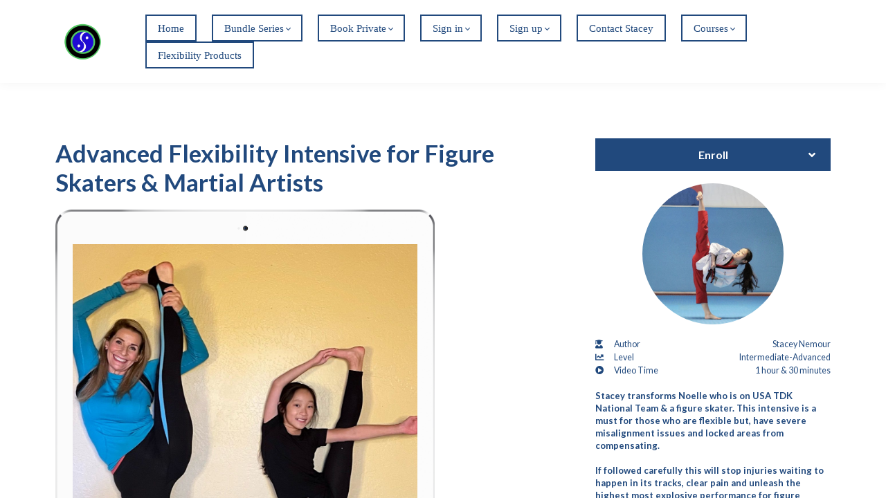

--- FILE ---
content_type: text/html;charset=UTF-8
request_url: https://flexibilitymakeover.com/course/advanced-flexibility-intensive
body_size: 58510
content:

<!DOCTYPE html>
<html lang="en">
    <head>
        
    <title>Advanced Flexibility Intensive for Figure Skaters & Martial Artists</title>


     <meta charset="UTF-8"> 
     <meta name="viewport" content="width=device-width, initial-scale=1"> 
     <meta name="description" content=" Stacey transforms Noelle who is on USA TDK National Team &amp; figure skater. This intensive is a must for those who are flexible but, have severe misalignment issues and locked areas from compensating. Unleash the highest most explosive performance"> 
     <meta name="keywords" content="black belt,, Taekwondo,, kung fu,, stretching,, flexibility,, flexibility training,, mobility,, martial arts,, online flexibility,, figure skater,, flexibility for figure skaters,, flexibility for martial artists,, injury prevention,, injury recovery,, physical therapy,, splits training,, splits,, sports performance,"> 
     <meta name="author" content="Stacey Nemour's Flexibility Makeover"> 
     <meta name="twitter:card" content="summary_large_image"> 
     <meta name="twitter:site" content="@"> 
     <meta name="twitter:title" content="Advanced Flexibility Intensive for Figure Skaters &amp; Martial Artists"> 
     <meta name="twitter:description" content=" Stacey transforms Noelle who is on USA TDK National Team &amp; figure skater. This intensive is a must for those who are flexible but, have severe misalignment issues and locked areas from compensating. Unleash the highest most explosive performance"> 
     <meta name="twitter:image" content="https://lwfiles.mycourse.app/school173347-public/d0d71c65ec120cddc53f9ef9cec797c4.png"> 
     <meta property="og:url" content="https://flexibilitymakeover.com/course/advanced-flexibility-intensive"> 
     <meta property="og:type" content="product"> 
     <meta property="og:title" content="Advanced Flexibility Intensive for Figure Skaters &amp; Martial Artists"> 
     <meta property="og:image" content="https://lwfiles.mycourse.app/school173347-public/d0d71c65ec120cddc53f9ef9cec797c4.png"> 
     <meta property="og:description" content=" Stacey transforms Noelle who is on USA TDK National Team &amp; figure skater. This intensive is a must for those who are flexible but, have severe misalignment issues and locked areas from compensating. Unleash the highest most explosive performance"> 
     <meta property="og:site_name" content="Stacey Nemour's Flexibility Makeover"> 
     <meta property="article:publisher" content="http://www.facebook.com/stacey.nemour"> 
     <meta name="twitter:label1" content="Price"> 
     <meta name="twitter:data1" content="$139"> 
     <meta property="product:price:amount" content="139"> 
     <meta property="product:price:currency" content="USD"> 
     <meta property="product:sale_price:currency" content="USD"> 
     <meta property="product:original_price:amount" content="139"> 
     <meta property="product:original_price:currency" content="USD"> 
     <meta name="csrf-token" content="e923b8961c3909f1633b78b671b8f1c5618ef0fdd969aa9f3d76d3b900c5ebe0"> 

    <link rel="canonical" href="https://flexibilitymakeover.com/course/advanced-flexibility-intensive"/>
		<link rel="icon" type="image/png" href="https://lwfiles.mycourse.app/school173347-public/b4a30e12983e6460aead057f4e88e84c.png">
		<link rel="apple-touch-icon" type="image/png" href="https://lwfiles.mycourse.app/school173347-public/b4a30e12983e6460aead057f4e88e84c.png">
		<script type='text/javascript'>var me=false;var environment='production';var imagePath='https://cdn.mycourse.app/v3.72.1';var server='//flexibilitymakeover.com/api/';var fileServer='https://api.us-e1.learnworlds.com/';var api='https://api.us-e1.learnworlds.com/';var lw_client='5bc94f77c1ba31bed58b4567';var serverImg='https://lwfiles.mycourse.app/school173347-public/';var subscriptionMode=false;var paymentsURL='https://flexibilitymakeover.com/billing/shopify/pay/';var clientURL='//flexibilitymakeover.com';var SITENAME='Stacey Nemour\'s Flexibility Makeover';var WHITELABEL=false;var WHITELABEL_SETTINGS='{"learn_more_admin_disabled":false,"learn_more_others_disabled":false}';var BILLING='C';var SITE_AFFILIATES={"active":false,"commissionRate":10,"cookieExpiration":30,"maturation":30,"selfRegister":false,"displayAffiliateCustomers":false,"displayAffiliateLeads":false,"products":[],"paymentMethods":["paypal","other"],"agreement":"","minAffiliateCommissionStatus":"mature","afterLoginNavigation":{"type":"dashboard","url":"","page":{"title":"Home","slug":"home"}}};var LWSettings={"deactive_components":{"ebook":false},"components_settings":{"dailynews":{"categories":false},"posts":{"tips":false,"livecode":false}}};var LWClient={"promotions":true,"bundles":true,"integrations":true,"advanced_integrations":true,"financial_gateways":true,"theming":true,"pages_templates":true,"pages_builder_starter":true,"course_unit_navigation_sequential":true,"pages_builder":true,"instructors":5,"affiliates":true,"question_bank":true,"certifications":true,"import_assessment_from_xls":true,"advanced_analytics":true,"free_courses":true,"private_courses":true,"private_enroll":true,"interactive_video":true,"gamification":true,"includes":true,"admins":true,"ebooks":true,"social":true,"multilanguage":true,"subscriptions":true,"videouploader":true,"thank_you_page":true,"after_purchase_partial_settings":true,"video_subtitles":true,"video_skin":true,"video_elements_basic":true,"video_thumbnail":true,"video_on_click_actions":true,"video_on_show_actions":true,"integration_zoom":true,"integration_webex":true,"integration_google_meet":true,"integration_teams":true,"integration_calendly":true,"scorm":10,"graded_scorm":true,"analytics_simple_queries":true,"mobile_app_submit":true,"file_assignment_course_unit":true,"popups":9223372036854775807,"user_login_permission":true,"site_flavor_export":true,"site_flavor_import":true,"site_templates":2,"report_scheduled_tasks_allowed":0,"import_users":true,"import_tags":true,"new_assessment_marketing_form":true,"new_assessment_file_upload":true,"user_roles_assignable_user_roles":["admin","lwAdmin","user","61bb42d5e07e202700000009"],"user_roles_total_users_for_all_custom_roles":0,"qualification":true,"mobile_analytics":true,"funnels":15,"tag_manager":true,"domain_rename":true,"mass_mails":true,"digital_credentials":true,"user_progress_matrix":true,"after_login_pages_based_on_user_tag":true,"assessments_video_response_time":40,"assessments_audio_response_time":90,"assessments_file_upload_size":20,"site_allowed_num_sso_settings":3,"referrals":true,"user_groups_max_members":0};var oauthInfo='lw_client=5bc94f77c1ba31bed58b4567&access_token=';var assetsPath='https://cdn.mycourse.app/v3.72.1/_cdnAssets';var PAGES_IN_TOPBAR=[];var currencySymbol='$';var currencyCode='USD';var currencySymbolPosition='LEFT_SIGN_NO_SPACE';var currencyDecimalsSeparator='.';var currencyThousandsSeparator=',';var currencyDecimalsNum='2';var currencyUseVedic=false;var SOCIAL_LOGINS=["facebook","twitter","linkedin","google","apple"];var ACTIVE_SSO_CONNECTIONS=[];var LW_AUTH_ENABLED=true;var SCHOOL_LOGO='b4a30e12983e6460aead057f4e88e84c.png';var LOGIN_FORM_TEMPLATE='loginForm2';var LOGIN_FORM_IMAGE='';var LWPackage='pro';var GATEWAYS=["shopify"];var COURSE_CONTINUE_SETTING='path-player';var MOBILE_SETTINGS={"mobile_logo":"","mobile_site_name":"","mobile_landing_page":null,"mobile_description":"Login to start learning","mobile_social_facebook_text":"Sign in with Facebook","mobile_social_twitter_text":"Sign in with Twitter","mobile_social_linkedin_text":"Sign in with Linkedin","disabled_signup_alert_title":"Registration Disabled","disabled_signup_alert_text":"Please visit the school page from your browser in order to register and then use the app to access your courses.","disabled_signup_label_translation":"Registration is unavailable while using the app","mobile_signup":false,"mobile_social_display":false,"mobile_display_free_courses":false,"mobile_display_paid_courses":false,"mobile_allow_purchase":false};var DP_SETTINGS={"type":"disabled","cookies":false,"marketing":false,"email":false,"deletion_request":false};var WEGLOT_ACTIVE=false;var DP_EU=false;var SITE_DISABLE_SIGNUP=false;var SITE_TRIGGER_USER_SIGNUP_ELIGIBILITY_CHECK=false;var ACTIVE_SITE_TEMPLATE='5ffc0f7d7dec65444464a857';var SITE_SOCIAL_FACEBOOK='http://www.facebook.com/stacey.nemour';var SITE_SOCIAL_TWITTER='';var SITE_SOCIAL_INSTAGRAM='http://www.instagram.com/staceynemour';var SITE_SOCIAL_YOUTUBE='https://www.youtube.com/user/StaceyNemour';var SITE_SOCIAL_LINKEDIN='';var SITE_SOCIAL_PINTEREST='';var SITE_DISABLED_APPS=["people"];var USER_CUSTOM_FIELDS=[];var USER_SIGNUP_FIELDS=[{"active":true,"required":true,"type":"text","name":"username","order":"10","translationKey":"common.sign_up_what_name","placeholderTranslationKey":"common.sign_up_name"},{"active":true,"required":true,"type":"email","name":"email","order":"20","translationKey":"common.sign_up_what_email","placeholderTranslationKey":"common.sign_up_email"},{"active":true,"required":true,"type":"password","name":"password","order":"30","translationKey":"common.sign_up_what_password","placeholderTranslationKey":"common.sign_up_password"},{"active":true,"required":true,"name":"terms","order":"170","translationKey":"common.sign_up_termsaccept","link":"\/terms","translationKeyLink":"common.sign_up_terms","type":"terms"}];var STYLES_CUSTOM_FONTS=[];var INVOICE_ADDITIONAL=false;var INVOICE_ADDITIONAL_REQUIRED=false;var INVOICE_ADDITIONAL_AUTOFILLED=true;var INVOICE_ADDITIONAL_LABEL='';var INVOICE_ADDITIONAL_TITLE='';var FINANCIAL_BILLING_INFO={"active":false,"locked":[],"standard_enabled":true,"standard":[{"active":true,"required":true,"name":"Name","signup_name":null,"type":"text","key":"bf_name","icon_id":"nameIcon","icon_class":"","user_value":null,"placeholder":null,"enable_validation":false,"constraint_rule":"custom","validation_regex":"\/\/","validation_fail_message":"","checkbox_label":null,"isFullWidth":false},{"active":true,"required":true,"name":"Address","signup_name":null,"type":"text","key":"bf_address","icon_id":"nameIcon","icon_class":"","user_value":null,"placeholder":null,"enable_validation":false,"constraint_rule":"custom","validation_regex":"\/\/","validation_fail_message":"","checkbox_label":null,"isFullWidth":false},{"active":true,"required":false,"name":"City","signup_name":null,"type":"text","key":"bf_city","icon_id":"nameIcon","icon_class":"","user_value":null,"placeholder":null,"enable_validation":false,"constraint_rule":"custom","validation_regex":"\/\/","validation_fail_message":"","checkbox_label":null,"isFullWidth":false},{"active":true,"required":true,"name":"Postal code","signup_name":null,"type":"text","key":"bf_postalcode","icon_id":"nameIcon","icon_class":"","user_value":null,"placeholder":null,"enable_validation":false,"constraint_rule":"custom","validation_regex":"\/\/","validation_fail_message":"","checkbox_label":null,"isFullWidth":false},{"active":true,"required":true,"name":"Country","signup_name":null,"type":"dropdown","key":"bf_country","icon_id":"nameIcon","icon_class":"","user_value":null,"placeholder":null,"enable_validation":false,"constraint_rule":"custom","validation_regex":"\/\/","validation_fail_message":"","checkbox_label":null,"isFullWidth":false,"options":[{"field_name":"Afghanistan","field_value":"AF"},{"field_name":"\u00c5land Islands","field_value":"AX"},{"field_name":"Albania","field_value":"AL"},{"field_name":"Algeria","field_value":"DZ"},{"field_name":"American Samoa","field_value":"AS"},{"field_name":"Andorra","field_value":"AD"},{"field_name":"Angola","field_value":"AO"},{"field_name":"Anguilla","field_value":"AI"},{"field_name":"Antarctica","field_value":"AQ"},{"field_name":"Antigua and Barbuda","field_value":"AG"},{"field_name":"Argentina","field_value":"AR"},{"field_name":"Armenia","field_value":"AM"},{"field_name":"Aruba","field_value":"AW"},{"field_name":"Australia","field_value":"AU"},{"field_name":"Austria","field_value":"AT"},{"field_name":"Azerbaijan","field_value":"AZ"},{"field_name":"Bahamas","field_value":"BS"},{"field_name":"Bahrain","field_value":"BH"},{"field_name":"Bangladesh","field_value":"BD"},{"field_name":"Barbados","field_value":"BB"},{"field_name":"Belarus","field_value":"BY"},{"field_name":"Belgium","field_value":"BE"},{"field_name":"Belize","field_value":"BZ"},{"field_name":"Benin","field_value":"BJ"},{"field_name":"Bermuda","field_value":"BM"},{"field_name":"Bhutan","field_value":"BT"},{"field_name":"Bolivia, Plurinational State of","field_value":"BO"},{"field_name":"Bonaire, Sint Eustatius and Saba","field_value":"BQ"},{"field_name":"Bosnia and Herzegovina","field_value":"BA"},{"field_name":"Botswana","field_value":"BW"},{"field_name":"Bouvet Island","field_value":"BV"},{"field_name":"Brazil","field_value":"BR"},{"field_name":"British Indian Ocean Territory","field_value":"IO"},{"field_name":"Brunei Darussalam","field_value":"BN"},{"field_name":"Bulgaria","field_value":"BG"},{"field_name":"Burkina Faso","field_value":"BF"},{"field_name":"Burundi","field_value":"BI"},{"field_name":"Cambodia","field_value":"KH"},{"field_name":"Cameroon","field_value":"CM"},{"field_name":"Canada","field_value":"CA"},{"field_name":"Cape Verde","field_value":"CV"},{"field_name":"Cayman Islands","field_value":"KY"},{"field_name":"Central African Republic","field_value":"CF"},{"field_name":"Chad","field_value":"TD"},{"field_name":"Chile","field_value":"CL"},{"field_name":"China","field_value":"CN"},{"field_name":"Christmas Island","field_value":"CX"},{"field_name":"Cocos (Keeling) Islands","field_value":"CC"},{"field_name":"Colombia","field_value":"CO"},{"field_name":"Comoros","field_value":"KM"},{"field_name":"Congo","field_value":"CG"},{"field_name":"Congo, the Democratic Republic of the","field_value":"CD"},{"field_name":"Cook Islands","field_value":"CK"},{"field_name":"Costa Rica","field_value":"CR"},{"field_name":"C\u00f4te d'Ivoire","field_value":"CI"},{"field_name":"Croatia","field_value":"HR"},{"field_name":"Cuba","field_value":"CU"},{"field_name":"Cura\u00e7ao","field_value":"CW"},{"field_name":"Cyprus","field_value":"CY"},{"field_name":"Czech Republic","field_value":"CZ"},{"field_name":"Denmark","field_value":"DK"},{"field_name":"Djibouti","field_value":"DJ"},{"field_name":"Dominica","field_value":"DM"},{"field_name":"Dominican Republic","field_value":"DO"},{"field_name":"Ecuador","field_value":"EC"},{"field_name":"Egypt","field_value":"EG"},{"field_name":"El Salvador","field_value":"SV"},{"field_name":"Equatorial Guinea","field_value":"GQ"},{"field_name":"Eritrea","field_value":"ER"},{"field_name":"Estonia","field_value":"EE"},{"field_name":"Ethiopia","field_value":"ET"},{"field_name":"Falkland Islands (Malvinas)","field_value":"FK"},{"field_name":"Faroe Islands","field_value":"FO"},{"field_name":"Fiji","field_value":"FJ"},{"field_name":"Finland","field_value":"FI"},{"field_name":"France","field_value":"FR"},{"field_name":"French Guiana","field_value":"GF"},{"field_name":"French Polynesia","field_value":"PF"},{"field_name":"French Southern Territories","field_value":"TF"},{"field_name":"Gabon","field_value":"GA"},{"field_name":"Gambia","field_value":"GM"},{"field_name":"Georgia","field_value":"GE"},{"field_name":"Germany","field_value":"DE"},{"field_name":"Ghana","field_value":"GH"},{"field_name":"Gibraltar","field_value":"GI"},{"field_name":"Greece","field_value":"GR"},{"field_name":"Greenland","field_value":"GL"},{"field_name":"Grenada","field_value":"GD"},{"field_name":"Guadeloupe","field_value":"GP"},{"field_name":"Guam","field_value":"GU"},{"field_name":"Guatemala","field_value":"GT"},{"field_name":"Guernsey","field_value":"GG"},{"field_name":"Guinea","field_value":"GN"},{"field_name":"Guinea-Bissau","field_value":"GW"},{"field_name":"Guyana","field_value":"GY"},{"field_name":"Haiti","field_value":"HT"},{"field_name":"Heard Island and McDonald Islands","field_value":"HM"},{"field_name":"Holy See (Vatican City State)","field_value":"VA"},{"field_name":"Honduras","field_value":"HN"},{"field_name":"Hong Kong","field_value":"HK"},{"field_name":"Hungary","field_value":"HU"},{"field_name":"Iceland","field_value":"IS"},{"field_name":"India","field_value":"IN"},{"field_name":"Indonesia","field_value":"ID"},{"field_name":"Iran, Islamic Republic of","field_value":"IR"},{"field_name":"Iraq","field_value":"IQ"},{"field_name":"Ireland","field_value":"IE"},{"field_name":"Isle of Man","field_value":"IM"},{"field_name":"Israel","field_value":"IL"},{"field_name":"Italy","field_value":"IT"},{"field_name":"Jamaica","field_value":"JM"},{"field_name":"Japan","field_value":"JP"},{"field_name":"Jersey","field_value":"JE"},{"field_name":"Jordan","field_value":"JO"},{"field_name":"Kazakhstan","field_value":"KZ"},{"field_name":"Kenya","field_value":"KE"},{"field_name":"Kiribati","field_value":"KI"},{"field_name":"Korea, Democratic People's Republic of","field_value":"KP"},{"field_name":"Korea, Republic of","field_value":"KR"},{"field_name":"Kuwait","field_value":"KW"},{"field_name":"Kyrgyzstan","field_value":"KG"},{"field_name":"Lao People's Democratic Republic","field_value":"LA"},{"field_name":"Latvia","field_value":"LV"},{"field_name":"Lebanon","field_value":"LB"},{"field_name":"Lesotho","field_value":"LS"},{"field_name":"Liberia","field_value":"LR"},{"field_name":"Libya","field_value":"LY"},{"field_name":"Liechtenstein","field_value":"LI"},{"field_name":"Lithuania","field_value":"LT"},{"field_name":"Luxembourg","field_value":"LU"},{"field_name":"Macao","field_value":"MO"},{"field_name":"Macedonia, the former Yugoslav Republic of","field_value":"MK"},{"field_name":"Madagascar","field_value":"MG"},{"field_name":"Malawi","field_value":"MW"},{"field_name":"Malaysia","field_value":"MY"},{"field_name":"Maldives","field_value":"MV"},{"field_name":"Mali","field_value":"ML"},{"field_name":"Malta","field_value":"MT"},{"field_name":"Marshall Islands","field_value":"MH"},{"field_name":"Martinique","field_value":"MQ"},{"field_name":"Mauritania","field_value":"MR"},{"field_name":"Mauritius","field_value":"MU"},{"field_name":"Mayotte","field_value":"YT"},{"field_name":"Mexico","field_value":"MX"},{"field_name":"Micronesia, Federated States of","field_value":"FM"},{"field_name":"Moldova, Republic of","field_value":"MD"},{"field_name":"Monaco","field_value":"MC"},{"field_name":"Mongolia","field_value":"MN"},{"field_name":"Montenegro","field_value":"ME"},{"field_name":"Montserrat","field_value":"MS"},{"field_name":"Morocco","field_value":"MA"},{"field_name":"Mozambique","field_value":"MZ"},{"field_name":"Myanmar","field_value":"MM"},{"field_name":"Namibia","field_value":"NA"},{"field_name":"Nauru","field_value":"NR"},{"field_name":"Nepal","field_value":"NP"},{"field_name":"Netherlands","field_value":"NL"},{"field_name":"New Caledonia","field_value":"NC"},{"field_name":"New Zealand","field_value":"NZ"},{"field_name":"Nicaragua","field_value":"NI"},{"field_name":"Niger","field_value":"NE"},{"field_name":"Nigeria","field_value":"NG"},{"field_name":"Niue","field_value":"NU"},{"field_name":"Norfolk Island","field_value":"NF"},{"field_name":"Northern Mariana Islands","field_value":"MP"},{"field_name":"Norway","field_value":"NO"},{"field_name":"Oman","field_value":"OM"},{"field_name":"Pakistan","field_value":"PK"},{"field_name":"Palau","field_value":"PW"},{"field_name":"Palestinian Territory, Occupied","field_value":"PS"},{"field_name":"Panama","field_value":"PA"},{"field_name":"Papua New Guinea","field_value":"PG"},{"field_name":"Paraguay","field_value":"PY"},{"field_name":"Peru","field_value":"PE"},{"field_name":"Philippines","field_value":"PH"},{"field_name":"Pitcairn","field_value":"PN"},{"field_name":"Poland","field_value":"PL"},{"field_name":"Portugal","field_value":"PT"},{"field_name":"Puerto Rico","field_value":"PR"},{"field_name":"Qatar","field_value":"QA"},{"field_name":"R\u00e9union","field_value":"RE"},{"field_name":"Romania","field_value":"RO"},{"field_name":"Russian Federation","field_value":"RU"},{"field_name":"Rwanda","field_value":"RW"},{"field_name":"Saint Barth\u00e9lemy","field_value":"BL"},{"field_name":"Saint Helena, Ascension and Tristan da Cunha","field_value":"SH"},{"field_name":"Saint Kitts and Nevis","field_value":"KN"},{"field_name":"Saint Lucia","field_value":"LC"},{"field_name":"Saint Martin (French part)","field_value":"MF"},{"field_name":"Saint Pierre and Miquelon","field_value":"PM"},{"field_name":"Saint Vincent and the Grenadines","field_value":"VC"},{"field_name":"Samoa","field_value":"WS"},{"field_name":"San Marino","field_value":"SM"},{"field_name":"Sao Tome and Principe","field_value":"ST"},{"field_name":"Saudi Arabia","field_value":"SA"},{"field_name":"Senegal","field_value":"SN"},{"field_name":"Serbia","field_value":"RS"},{"field_name":"Seychelles","field_value":"SC"},{"field_name":"Sierra Leone","field_value":"SL"},{"field_name":"Singapore","field_value":"SG"},{"field_name":"Sint Maarten (Dutch part)","field_value":"SX"},{"field_name":"Slovakia","field_value":"SK"},{"field_name":"Slovenia","field_value":"SI"},{"field_name":"Solomon Islands","field_value":"SB"},{"field_name":"Somalia","field_value":"SO"},{"field_name":"South Africa","field_value":"ZA"},{"field_name":"South Georgia and the South Sandwich Islands","field_value":"GS"},{"field_name":"South Sudan","field_value":"SS"},{"field_name":"Spain","field_value":"ES"},{"field_name":"Sri Lanka","field_value":"LK"},{"field_name":"Sudan","field_value":"SD"},{"field_name":"Suriname","field_value":"SR"},{"field_name":"Svalbard and Jan Mayen","field_value":"SJ"},{"field_name":"Swaziland","field_value":"SZ"},{"field_name":"Sweden","field_value":"SE"},{"field_name":"Switzerland","field_value":"CH"},{"field_name":"Syrian Arab Republic","field_value":"SY"},{"field_name":"Taiwan","field_value":"TW"},{"field_name":"Tajikistan","field_value":"TJ"},{"field_name":"Tanzania, United Republic of","field_value":"TZ"},{"field_name":"Thailand","field_value":"TH"},{"field_name":"Timor-Leste","field_value":"TL"},{"field_name":"Togo","field_value":"TG"},{"field_name":"Tokelau","field_value":"TK"},{"field_name":"Tonga","field_value":"TO"},{"field_name":"Trinidad and Tobago","field_value":"TT"},{"field_name":"Tunisia","field_value":"TN"},{"field_name":"Turkey","field_value":"TR"},{"field_name":"Turkmenistan","field_value":"TM"},{"field_name":"Turks and Caicos Islands","field_value":"TC"},{"field_name":"Tuvalu","field_value":"TV"},{"field_name":"Uganda","field_value":"UG"},{"field_name":"Ukraine","field_value":"UA"},{"field_name":"United Arab Emirates","field_value":"AE"},{"field_name":"United Kingdom","field_value":"GB"},{"field_name":"United States","field_value":"US"},{"field_name":"United States Minor Outlying Islands","field_value":"UM"},{"field_name":"Uruguay","field_value":"UY"},{"field_name":"Uzbekistan","field_value":"UZ"},{"field_name":"Vanuatu","field_value":"VU"},{"field_name":"Venezuela, Bolivarian Republic of","field_value":"VE"},{"field_name":"Viet Nam","field_value":"VN"},{"field_name":"Virgin Islands, British","field_value":"VG"},{"field_name":"Virgin Islands, U.S.","field_value":"VI"},{"field_name":"Wallis and Futuna","field_value":"WF"},{"field_name":"Western Sahara","field_value":"EH"},{"field_name":"Yemen","field_value":"YE"},{"field_name":"Zambia","field_value":"ZM"},{"field_name":"Zimbabwe","field_value":"ZW"}]},{"active":true,"required":false,"name":"Business TAX ID","signup_name":null,"type":"text","key":"bf_taxid","icon_id":"nameIcon","icon_class":"","user_value":null,"placeholder":null,"enable_validation":false,"constraint_rule":"custom","validation_regex":"\/\/","validation_fail_message":"","checkbox_label":null,"isFullWidth":false}],"fields":[],"boleto":[{"active":true,"required":false,"name":"Brazilian Tax ID","signup_name":null,"type":"text","key":"bf_brazilian_tax_id","icon_id":"nameIcon","icon_class":"","user_value":null,"placeholder":null,"enable_validation":true,"constraint_rule":"custom","validation_regex":"\/^([0-9]{3}|[0-9]{2}).[0-9]{3}.[0-9]{3}([-][0-9]{2}|(\/([0-9]{4}\\-([0-9]{2}))))$\/","validation_fail_message":"Invalid Tax id format. Example 000.000.000-00 or 00.000.000\/0000-00","checkbox_label":null,"isFullWidth":false},{"active":true,"required":false,"name":"Brazilian State","signup_name":null,"type":"dropdown","key":"bf_brazilian_states","icon_id":"nameIcon","icon_class":"","user_value":null,"placeholder":null,"enable_validation":false,"constraint_rule":"custom","validation_regex":"\/\/","validation_fail_message":"","checkbox_label":null,"isFullWidth":false,"options":[{"field_name":"Acre","field_value":"AC"},{"field_name":"Alagoas","field_value":"AL"},{"field_name":"Amap\u00e1","field_value":"AP"},{"field_name":"Amazonas","field_value":"AM"},{"field_name":"Bahia","field_value":"BA"},{"field_name":"Cear\u00e1","field_value":"CE"},{"field_name":"Distrito Federal","field_value":"DF"},{"field_name":"Esp\u00edrito Santo","field_value":"ES"},{"field_name":"Goi\u00e1s","field_value":"GO"},{"field_name":"Maranh\u00e3o","field_value":"MA"},{"field_name":"Mato Grosso","field_value":"MT"},{"field_name":"Mato Grosso do Sul","field_value":"MS"},{"field_name":"Minas Gerais","field_value":"MG"},{"field_name":"Par\u00e1","field_value":"PA"},{"field_name":"Para\u00edba","field_value":"PB"},{"field_name":"Paran\u00e1","field_value":"PR"},{"field_name":"Pernambuco","field_value":"PE"},{"field_name":"Piau\u00ed","field_value":"PI"},{"field_name":"Rio de Janeiro","field_value":"RJ"},{"field_name":"Rio Grande do Norte","field_value":"RN"},{"field_name":"Rio Grande do Sul","field_value":"RS"},{"field_name":"Rond\u00f4nia","field_value":"RO"},{"field_name":"Roraima","field_value":"RR"},{"field_name":"Santa Catarina","field_value":"SC"},{"field_name":"S\u00e3o Paulo","field_value":"SP"},{"field_name":"Sergipe","field_value":"SE"},{"field_name":"Tocantins","field_value":"TO"}]}],"boleto_enabled":false};var TAX_SERVICE={"name":"","enabled":null,"has_billing_details":false,"has_checkout_tax_analysis":false,"has_stripe_tax_rates":false,"has_invoice_preview":false,"has_business_tax_validation":false,"throws_errors":false};var STRIPE_ACCOUNT_COUNTRY='';var STRIPE_CONNECT_ACCOUNT_ID=false;var ACTIVE_STRIPE_SOURCE_PAYMENT_METHODS=[];var FINANCIAL_STRIPE_BILLING_ADDRESS=false;var FINANCIAL_STRIPE_DISABLE_LINK=false;var FINANCIAL_STRIPE_VAT=false;var FINANCIAL_TERMS=true;var SCHOOL_SUPPORT={"teacher":null,"tech":null};var currentSiteTemplateStyles={"typography":{"*":{"fontFamily":"Barlow"},"learnworlds-heading-large":{"fontFamily":"Lato","fontWeight":"bold","fontSize":54,"letterSpacing":"0","lineHeight":1.2,"textTransform":"none"},"learnworlds-heading-normal":{"fontFamily":"Lato","fontWeight":"bold","fontSize":48,"letterSpacing":"0","lineHeight":1.2,"textTransform":"none"},"learnworlds-heading-small":{"fontFamily":"Lato","fontWeight":"bold","fontSize":38,"letterSpacing":"0","lineHeight":1.2,"textTransform":"none"},"learnworlds-subheading-large":{"fontFamily":"Lato","fontWeight":"bold","fontSize":48,"letterSpacing":"0","lineHeight":1.2,"textTransform":"none"},"learnworlds-subheading-normal":{"fontFamily":"Lato","fontWeight":"bold","fontSize":38,"letterSpacing":"0","lineHeight":1.3,"textTransform":"none"},"learnworlds-subheading-small":{"fontFamily":"Lato","fontWeight":"bold","fontSize":23,"letterSpacing":"0","lineHeight":1.3,"textTransform":"none"},"learnworlds-heading3-large":{"fontFamily":"Lato","fontWeight":"bold","fontSize":38,"letterSpacing":"0","lineHeight":1.3,"textTransform":"none"},"learnworlds-heading3-normal":{"fontFamily":"Lato","fontWeight":"bold","fontSize":23,"letterSpacing":"0","lineHeight":1.3,"textTransform":"none"},"learnworlds-heading3-small":{"fontFamily":"Lato","fontWeight":"bold","fontSize":18,"letterSpacing":"0","lineHeight":1.3,"textTransform":"none"},"learnworlds-heading4-large":{"fontFamily":"Lato","fontWeight":"bold","fontSize":23,"letterSpacing":"0","lineHeight":1.3,"textTransform":"none"},"learnworlds-heading4-normal":{"fontFamily":"Lato","fontWeight":"bold","fontSize":18,"letterSpacing":"0","lineHeight":1.4,"textTransform":"none"},"learnworlds-heading4-small":{"fontFamily":"Lato","fontWeight":"bold","fontSize":14,"letterSpacing":"0","lineHeight":1.4,"textTransform":"none"},"learnworlds-main-text-huge":{"fontFamily":"Lato","fontSize":32,"fontWeight":"300","letterSpacing":"0","lineHeight":1.2,"textTransform":"none"},"learnworlds-main-text-very-large":{"fontFamily":"Lato","fontSize":26,"fontWeight":"normal","letterSpacing":"0","lineHeight":1.3,"textTransform":"none"},"learnworlds-main-text-large":{"fontFamily":"Lato","fontWeight":"normal","fontSize":22,"letterSpacing":"0","lineHeight":1.4,"textTransform":"none"},"learnworlds-main-text-normal":{"fontFamily":"Lato","fontWeight":"normal","fontSize":17,"letterSpacing":"0","lineHeight":1.55,"textTransform":"none"},"learnworlds-main-text-small":{"fontFamily":"Lato","fontSize":15,"fontWeight":"normal","letterSpacing":"0","lineHeight":1.55,"textTransform":"none"},"learnworlds-main-text-very-small":{"fontFamily":"Lato","fontSize":13,"fontWeight":"normal","letterSpacing":"0","lineHeight":1.55,"textTransform":"none"},"learnworlds-main-text-tiny":{"fontFamily":"Lato","fontSize":10,"fontWeight":"normal","letterSpacing":"0","lineHeight":1.55,"textTransform":"none"},"learnworlds-overline-text":{"fontFamily":"Lato","fontWeight":"normal","fontSize":20,"letterSpacing":"0.1","lineHeight":"1.55","textTransform":"none"},"learnworlds-quote-text":{"fontFamily":"Lato","fontSize":25,"fontWeight":"normal","letterSpacing":"0","lineHeight":"1.55","textTransform":"none"},"learnworlds-size-small":{"paddingBottom":40,"paddingTop":40},"learnworlds-size-normal":{"paddingBottom":80,"paddingTop":80},"learnworlds-size-large":{"paddingBottom":120,"paddingTop":120},"learnworlds-size-extra-large":{"paddingBottom":160,"paddingTop":160}},"input":{"learnworlds-button-large":{"fontFamily":"Lato","fontWeight":"bold","fontSize":22,"letterSpacing":"0","textTransform":"none","borderRadius":0,"paddingTop":12,"paddingRight":28,"paddingBottom":12,"paddingLeft":28},"learnworlds-button-normal":{"fontFamily":"Lato","fontWeight":"normal","fontSize":17,"letterSpacing":"0","textTransform":"none","borderRadius":0,"paddingTop":10,"paddingRight":19,"paddingBottom":10,"paddingLeft":19},"learnworlds-button-small":{"fontFamily":"Lato","fontWeight":"normal","fontSize":14,"letterSpacing":"0","textTransform":"none","borderRadius":0,"paddingTop":7,"paddingRight":16,"paddingBottom":7,"paddingLeft":16},"learnworlds-input-large":{"fontFamily":"Lato","fontSize":22,"lineHeight":"1","fontWeight":"normal","letterSpacing":"0","textTransform":"none","paddingTop":12,"paddingRight":28,"paddingBottom":12,"paddingLeft":28,"borderRadius":0},"learnworlds-input-normal":{"fontFamily":"Lato","fontSize":17,"lineHeight":"1","fontWeight":"normal","letterSpacing":"0","textTransform":"none","paddingTop":10,"paddingRight":19,"paddingBottom":10,"paddingLeft":19,"borderRadius":0},"learnworlds-input-small":{"fontFamily":"Lato","fontSize":14,"lineHeight":"1","fontWeight":"normal","letterSpacing":"0","textTransform":"none","paddingTop":7,"paddingRight":16,"paddingBottom":7,"paddingLeft":16,"borderRadius":0}},"colors":{"lw-brand-bg":{"color":"#21497D","textType":"light","lessVars":{"brand-color":"#21497D","text-over-brandbg-color":"@light-text-color"}},"lw-dark-bg":{"color":"#FFFFFF","textType":"dark","lessVars":{"dark-bg-color":"#FFFFFF","text-over-darkbg-color":"@dark-text-color"}},"lw-light-bg":{"color":"#2196F3","textType":"light","lessVars":{"light-bg-color":"#2196F3","text-over-lightbg-color":"@light-text-color"}},"lw-brand-accent1-bg":{"color":"#FFFFFF","textType":"dark","lessVars":{"brand-accent1-color":"#FFFFFF","text-over-brandaccent1bg-color":"@dark-text-color"}},"lw-brand-accent2-bg":{"color":"#2196F3","textType":"light","lessVars":{"brand-accent2-color":"#2196F3","text-over-brandaccent2bg-color":"@light-text-color"}},"lw-light-text":{"color":"#FFFFFF","lessVars":{"lw-light-text":"#ffffff","light-text-color":"#FFFFFF"}},"lw-dark-text":{"color":"#795548","lessVars":{"lw-dark-text":"#18364A","dark-text-color":"#795548"}},"lw-body-bg":{"color":"#FFFFFF","textType":"dark","lessVars":{"body-bg":"#ffffff","body-bg-color":"#FFFFFF","text-over-bodybg-color":"@dark-text-color"}},"lw-link-text":{"color":"#795548","lessVars":{"link-text-color":"#795548"}}},"fonts":["Lato","Lato","Mr Dafoe"]};var admins_commission=false;var assessments_video_response_time=40;var assessments_audio_response_time=90;var assessments_file_upload_size=20;var COMPANION_URL='https://medialibrary.mycourse.app';var dateFormat={"short":"DD MMM YYYY","shortWithTime":"DD MMM YYYY HH:mm","long":"D MMMM, YYYY","longWithTime":"D MMMM, YYYY HH:mm"};var site_enable_contextual_cookies=false;var SITE_PASSWORD_SETTINGS={"has_unmask_enabled":false,"has_confirm_enabled":false,"minimum_characters":"6","maximum_characters":"50","check_uppercase":false,"check_lowercase":false,"check_digit":false,"check_special_chars":false};var userImpersonation=false;var activeSiteTemplate='5ffc0f7d7dec65444464a857';</script>
		<script type='text/javascript'>var pageState={"id":"63547fd866cfba77c51dd809","slug":"advanced-flexibility-intensive","pageSource":"advanced-flexibility-intensive","sections":{"section_1608030852945_1":{"imageMediaData":{"link":"https:\/\/cdn.mycourse.app\/images\/pagesbuilder\/shapes.png"},"sectionId":"section_1608030852945_1","sectionType":"course-overview-section","styles":null,"anchor":"","videoMediaData":{"params":{"autoplay":true,"mute":true,"loop":false,"popup":false}},"embedMediaData":null,"svgMediaData":null,"selectedMedia":"Image","version":"v1","responsiveHeightClass":{"desktop":"","tablet-portrait":"","tablet-landscape":"","smartphone-portrait":"","smartphone-landscape":""},"responsiveAlignmentClass":{"desktop":"","tablet-portrait":"","tablet-landscape":"","smartphone-portrait":"","smartphone-landscape":""},"itemVisibilitySettings":null,"itemVisibilityStartTime":null,"itemVisibilityEndTime":null},"section_1666540173465_1088":{"sectionType":"section","sectionId":"section_1666540173465_1088","styles":{"desktop":{"#section_1666540173465_1088":[]}},"anchor":"","videoMediaData":{"params":{"autoplay":true,"mute":true,"loop":false,"popup":false}},"embedMediaData":null,"imageMediaData":null,"svgMediaData":null,"selectedMedia":null,"version":"v1","responsiveHeightClass":{"desktop":"","tablet-portrait":"","tablet-landscape":"","smartphone-portrait":"","smartphone-landscape":""},"responsiveAlignmentClass":{"desktop":"","tablet-portrait":"","tablet-landscape":"","smartphone-portrait":"","smartphone-landscape":""},"itemVisibilitySettings":null,"itemVisibilityStartTime":null,"itemVisibilityEndTime":null},"section_1666510303708_408":{"sectionType":"course-overview-section","sectionId":"section_1666510303708_408","styles":null,"anchor":"","videoMediaData":{"params":{"autoplay":true,"mute":true,"loop":false,"popup":false}},"embedMediaData":null,"imageMediaData":null,"svgMediaData":null,"selectedMedia":null,"version":"v1","responsiveHeightClass":{"desktop":"","tablet-portrait":"","tablet-landscape":"","smartphone-portrait":"","smartphone-landscape":""},"responsiveAlignmentClass":{"desktop":"","tablet-portrait":"","tablet-landscape":"","smartphone-portrait":"","smartphone-landscape":""},"itemVisibilitySettings":null,"itemVisibilityStartTime":null,"itemVisibilityEndTime":null},"section_1670344252770_540":{"sectionType":"course-overview-section","sectionId":"section_1670344252770_540","styles":null,"anchor":"","videoMediaData":{"params":{"autoplay":true,"mute":true,"loop":false,"popup":false}},"embedMediaData":null,"imageMediaData":null,"svgMediaData":null,"selectedMedia":null,"version":"v1","responsiveHeightClass":{"desktop":"","tablet-portrait":"","tablet-landscape":"","smartphone-portrait":"","smartphone-landscape":""},"responsiveAlignmentClass":{"desktop":"","tablet-portrait":"","tablet-landscape":"","smartphone-portrait":"","smartphone-landscape":""},"itemVisibilitySettings":null,"itemVisibilityStartTime":null,"itemVisibilityEndTime":null},"section_1670343982306_488":{"sectionType":"section","sectionId":"section_1670343982306_488","styles":{"desktop":{"#section_1670343982306_488":{"paddingTop":"25px","paddingBottom":"25px"}}},"anchor":"","videoMediaData":{"params":{"autoplay":true,"mute":true,"loop":false,"popup":false}},"embedMediaData":null,"imageMediaData":null,"svgMediaData":null,"selectedMedia":null,"version":"v1","responsiveHeightClass":{"desktop":"","tablet-portrait":"","tablet-landscape":"","smartphone-portrait":"","smartphone-landscape":""},"responsiveAlignmentClass":{"desktop":"","tablet-portrait":"","tablet-landscape":"","smartphone-portrait":"","smartphone-landscape":""},"itemVisibilitySettings":null,"itemVisibilityStartTime":null,"itemVisibilityEndTime":null},"section_1666511633531_933":{"sectionType":"section","sectionId":"section_1666511633531_933","styles":{"desktop":{"#section_1666511633531_933":{"paddingTop":"40px","paddingBottom":"40px"}}},"anchor":"","videoMediaData":{"params":{"autoplay":true,"mute":true,"loop":false,"popup":false}},"embedMediaData":null,"imageMediaData":null,"svgMediaData":null,"selectedMedia":null,"version":"v1","responsiveHeightClass":{"desktop":"","tablet-portrait":"","tablet-landscape":"","smartphone-portrait":"","smartphone-landscape":""},"responsiveAlignmentClass":{"desktop":"","tablet-portrait":"","tablet-landscape":"","smartphone-portrait":"","smartphone-landscape":""},"itemVisibilitySettings":null,"itemVisibilityStartTime":null,"itemVisibilityEndTime":null},"section_1604077296563_73":{"sectionType":"section","sectionId":"section_1604077296563_73","styles":{"tablet-portrait":{"#section_1604077296563_73":{"paddingTop":"80px","paddingBottom":"80px"}},"smartphone-landscape":{"#section_1604077296563_73":{"paddingTop":"80px","paddingBottom":"80px"}},"smartphone-portrait":{"#section_1604077296563_73":{"paddingTop":"80px","paddingBottom":"80px"}}},"anchor":"","videoMediaData":{"params":{"autoplay":true,"mute":true,"loop":false,"popup":false}},"embedMediaData":null,"imageMediaData":null,"svgMediaData":null,"selectedMedia":null,"version":"v1","responsiveHeightClass":{"desktop":"learnworlds-size-large","tablet-portrait":"","tablet-landscape":"","smartphone-portrait":"","smartphone-landscape":""},"responsiveAlignmentClass":{"desktop":"","tablet-portrait":"","tablet-landscape":"","smartphone-portrait":"","smartphone-landscape":""},"itemVisibilitySettings":null,"itemVisibilityStartTime":null,"itemVisibilityEndTime":null},"section_1666511695854_958":{"sectionType":"section","sectionId":"section_1666511695854_958","styles":{"desktop":{"#section_1666511695854_958":{"paddingTop":"25px","paddingBottom":"25px"}}},"anchor":"","videoMediaData":{"params":{"autoplay":true,"mute":true,"loop":false,"popup":false}},"embedMediaData":null,"imageMediaData":null,"svgMediaData":null,"selectedMedia":null,"version":"v1","responsiveHeightClass":{"desktop":"","tablet-portrait":"","tablet-landscape":"","smartphone-portrait":"","smartphone-landscape":""},"responsiveAlignmentClass":{"desktop":"","tablet-portrait":"","tablet-landscape":"","smartphone-portrait":"","smartphone-landscape":""},"itemVisibilitySettings":null,"itemVisibilityStartTime":null,"itemVisibilityEndTime":null}},"elements":{"el_1666457012419_695":{"elementType":"column-wrapper","elementId":"el_1666457012419_695","styles":null,"linkData":[],"responsiveAlignmentClass":{"desktop":"","tablet-portrait":"","tablet-landscape":"","smartphone-portrait":"","smartphone-landscape":""},"responsiveColumnGutterClass":{"desktop":"","tablet-portrait":"","tablet-landscape":"","smartphone-portrait":"","smartphone-landscape":""},"responsiveColumnsWrapperTypeClass":{"desktop":"","tablet-portrait":"","tablet-landscape":"","smartphone-portrait":"","smartphone-landscape":""},"itemVisibilitySettings":null},"el_1608030852974_32":{"elementType":"column","elementId":"el_1608030852974_32","styles":null,"linkData":[],"selectedMedia":"","imageMediaData":null,"svgMediaData":null,"responsiveAlignmentClass":{"desktop":"","tablet-portrait":"","tablet-landscape":"","smartphone-portrait":"","smartphone-landscape":""},"itemVisibilitySettings":null,"animationData":null},"el_1608030852977_35":{"elementType":"column","elementId":"el_1608030852977_35","styles":null,"linkData":[],"selectedMedia":"","imageMediaData":null,"svgMediaData":null,"responsiveAlignmentClass":{"desktop":"","tablet-portrait":"","tablet-landscape":"","smartphone-portrait":"","smartphone-landscape":""},"itemVisibilitySettings":null,"animationData":null},"el_1666457012421_696":{"version":"v1","elementType":"text","elementId":"el_1666457012421_696","styles":null,"linkData":[],"visibility":""},"el_1666456953291_367":{"elementType":"screen","elementId":"el_1666456953291_367","styles":null,"selectedMedia":"Image","hideVideoBelow":"None","imageMediaData":{"title":"cropped-63547d47977a0e70fa538edc","tags":null,"width":1393,"height":1599,"size":2389,"name":"\/848b884f43002cd9b3e2da3c71d92b00.png","access":"public","created":1666481523.319697,"modified":1666481523.319697,"user":{"username":"Stacey Nemour`s Flexibility Makeover"},"id":"63547d736104ae41e5676628","modifiedF":"2022-10-23 02:32:03","link":"https:\/\/lwfiles.mycourse.app\/school173347-public\/848b884f43002cd9b3e2da3c71d92b00.png","link_small":"https:\/\/api-lwla.learnworlds.com\/imagefile\/https:\/\/lwfiles.mycourse.app\/school173347-public\/848b884f43002cd9b3e2da3c71d92b00.png?client_id=5bc94f77c1ba31bed58b4567&width=350&height=0","uploadFromUnsplash":false},"videoMediaData":null,"embedMediaData":null,"svgMediaData":null,"responsiveScreenCaptionPositionClass":{"desktop":"","tablet-portrait":"","tablet-landscape":"","smartphone-portrait":"","smartphone-landscape":""},"responsiveScreenTypeClass":{"desktop":["learnworlds-tablet-portrait","white"],"tablet-portrait":"","tablet-landscape":"","smartphone-portrait":"","smartphone-landscape":""},"responsiveScreenStyleClass":{"desktop":"realistic","tablet-portrait":"","tablet-landscape":"","smartphone-portrait":"","smartphone-landscape":""},"responsiveScreenSizeClass":{"desktop":"large","tablet-portrait":"","tablet-landscape":"","smartphone-portrait":"","smartphone-landscape":""},"itemVisibilitySettings":null,"animationData":null,"responsiveSelfAlignmentClass":{"desktop":"","tablet-portrait":"","tablet-landscape":"","smartphone-portrait":"","smartphone-landscape":""}},"el_1666457012424_698":{"elementType":"framed-image","elementId":"el_1666457012424_698","styles":null,"linkData":[],"responsiveFrameSizeClass":{"desktop":"learnworlds-frame-size-large","tablet-portrait":"","tablet-landscape":"","smartphone-portrait":"","smartphone-landscape":""},"responsiveFrameShapeClass":{"desktop":"","tablet-portrait":"","tablet-landscape":"","smartphone-portrait":"","smartphone-landscape":""},"itemVisibilitySettings":null,"imageMediaData":{"title":"IMG_0267","tags":[],"width":1169,"height":1150,"size":121,"name":"\/70e2caaf71279a47378c0bd3795c14ea.jpeg","access":"public","created":1666481848.550148,"modified":1666481851.20605,"user":{"username":"Stacey Nemour`s Flexibility Makeover"},"id":"63547eb8e8fc921e42470c4e","modifiedF":"2022-10-23 02:37:31","link":"https:\/\/lwfiles.mycourse.app\/school173347-public\/70e2caaf71279a47378c0bd3795c14ea.jpeg","link_small":"https:\/\/api-lwla.learnworlds.com\/imagefile\/https:\/\/lwfiles.mycourse.app\/school173347-public\/70e2caaf71279a47378c0bd3795c14ea.jpeg?client_id=5bc94f77c1ba31bed58b4567&width=350&height=0","uploadFromUnsplash":false},"responsiveSelfAlignmentClass":{"desktop":"","tablet-portrait":"","tablet-landscape":"","smartphone-portrait":"","smartphone-landscape":""}},"el_1666457012425_699":{"elementType":"list-wrapper","elementId":"el_1666457012425_699","styles":null,"linkData":[],"responsiveAlignmentClass":{"desktop":"","tablet-portrait":"","tablet-landscape":"","smartphone-portrait":"","smartphone-landscape":""},"responsiveListItemsPerRowClass":{"desktop":"","tablet-portrait":"","tablet-landscape":"","smartphone-portrait":"","smartphone-landscape":""},"itemVisibilitySettings":null},"el_1666510221337_394":{"version":"v1","elementType":"text","elementId":"el_1666510221337_394","styles":null,"linkData":[],"visibility":""},"el_1666457012422_697":{"version":"v1","elementType":"text","elementId":"el_1666457012422_697","styles":null,"linkData":[],"visibility":""},"el_1666456953296_369":{"elementType":"icon","elementId":"el_1666456953296_369","styles":null,"linkData":[],"responsiveSelfAlignmentClass":{"desktop":"","tablet-portrait":"","tablet-landscape":"","smartphone-portrait":"","smartphone-landscape":""},"itemVisibilitySettings":null,"animationData":null},"el_1666456953246_352":{"version":"v1","elementType":"listItem","elementId":"el_1666456953246_352","styles":null,"linkData":[],"visibility":"","animationData":null},"el_1666456953249_355":{"version":"v1","elementType":"listItem","elementId":"el_1666456953249_355","styles":null,"linkData":[],"visibility":"","animationData":null},"el_1666456953260_358":{"version":"v1","elementType":"listItem","elementId":"el_1666456953260_358","styles":null,"linkData":[],"visibility":"","animationData":null},"el_1666456953269_361":{"version":"v1","elementType":"listItem","elementId":"el_1666456953269_361","styles":null,"linkData":[],"visibility":"","animationData":null},"el_1666456953277_364":{"version":"v1","elementType":"listItem","elementId":"el_1666456953277_364","styles":null,"linkData":[],"visibility":"","animationData":null},"el_1666456953247_353":{"elementType":"icon","elementId":"el_1666456953247_353","styles":null,"linkData":[],"responsiveSelfAlignmentClass":{"desktop":"","tablet-portrait":"","tablet-landscape":"","smartphone-portrait":"","smartphone-landscape":""},"itemVisibilitySettings":null,"animationData":null},"el_1666457012427_700":{"version":"v1","elementType":"text","elementId":"el_1666457012427_700","styles":null,"linkData":[],"visibility":""},"el_1666457012428_701":{"version":"v1","elementType":"text","elementId":"el_1666457012428_701","styles":null,"linkData":[],"visibility":""},"el_1666456953255_356":{"elementType":"icon","elementId":"el_1666456953255_356","styles":null,"linkData":[],"responsiveSelfAlignmentClass":{"desktop":"","tablet-portrait":"","tablet-landscape":"","smartphone-portrait":"","smartphone-landscape":""},"itemVisibilitySettings":null,"animationData":null},"el_1666457012431_702":{"version":"v1","elementType":"text","elementId":"el_1666457012431_702","styles":null,"linkData":[],"visibility":""},"el_1666457012431_703":{"version":"v1","elementType":"text","elementId":"el_1666457012431_703","styles":null,"linkData":[],"visibility":""},"el_1666456953263_359":{"elementType":"icon","elementId":"el_1666456953263_359","styles":null,"linkData":[],"responsiveSelfAlignmentClass":{"desktop":"","tablet-portrait":"","tablet-landscape":"","smartphone-portrait":"","smartphone-landscape":""},"itemVisibilitySettings":null,"animationData":null},"el_1666457012437_704":{"version":"v1","elementType":"text","elementId":"el_1666457012437_704","styles":null,"linkData":[],"visibility":""},"el_1666457012438_705":{"version":"v1","elementType":"text","elementId":"el_1666457012438_705","styles":null,"linkData":[],"visibility":""},"el_1666540653353_1794":{"elementType":"column-wrapper","elementId":"el_1666540653353_1794","styles":null,"linkData":[],"responsiveAlignmentClass":{"desktop":"","tablet-portrait":"","tablet-landscape":"","smartphone-portrait":"","smartphone-landscape":""},"responsiveColumnGutterClass":{"desktop":"","tablet-portrait":"","tablet-landscape":"","smartphone-portrait":"","smartphone-landscape":""},"responsiveColumnsWrapperTypeClass":{"desktop":"","tablet-portrait":"","tablet-landscape":"","smartphone-portrait":"","smartphone-landscape":""},"itemVisibilitySettings":null},"el_1666540173487_1097":{"elementType":"column","elementId":"el_1666540173487_1097","styles":null,"linkData":[],"selectedMedia":"","imageMediaData":null,"svgMediaData":null,"responsiveAlignmentClass":{"desktop":"","tablet-portrait":"","tablet-landscape":"","smartphone-portrait":"","smartphone-landscape":""},"itemVisibilitySettings":null,"animationData":null},"el_1666540189193_1127":{"elementType":"column","elementId":"el_1666540189193_1127","styles":null,"linkData":[],"selectedMedia":"","imageMediaData":null,"svgMediaData":null,"responsiveAlignmentClass":{"desktop":"","tablet-portrait":"","tablet-landscape":"","smartphone-portrait":"","smartphone-landscape":""},"itemVisibilitySettings":null,"animationData":null},"el_1666540189189_1124":{"elementType":"screen","elementId":"el_1666540189189_1124","styles":null,"selectedMedia":"Image","hideVideoBelow":"None","imageMediaData":{"title":"2022-10-23 15_34_47-Greenshot","tags":[],"width":691,"height":709,"size":460,"name":"\/07682ef6b4892d5190bee8038715daa3.png","access":"public","created":1666565478.819891,"modified":1666565481.731172,"user":{"username":"Stacey Nemour`s Flexibility Makeover"},"id":"6355c56621a57c40471495a5","modifiedF":"2022-10-24 01:51:21","link":"https:\/\/lwfiles.mycourse.app\/school173347-public\/07682ef6b4892d5190bee8038715daa3.png","link_small":"https:\/\/api-lwla.learnworlds.com\/imagefile\/https:\/\/lwfiles.mycourse.app\/school173347-public\/07682ef6b4892d5190bee8038715daa3.png?client_id=5bc94f77c1ba31bed58b4567&width=350&height=0","uploadFromUnsplash":false},"videoMediaData":null,"embedMediaData":null,"svgMediaData":null,"responsiveScreenCaptionPositionClass":{"desktop":"","tablet-portrait":"","tablet-landscape":"","smartphone-portrait":"","smartphone-landscape":""},"responsiveScreenTypeClass":{"desktop":"learnworlds-frame-1-1","tablet-portrait":"","tablet-landscape":"","smartphone-portrait":"","smartphone-landscape":""},"responsiveScreenStyleClass":{"desktop":"resetMyStyleClasses","tablet-portrait":"","tablet-landscape":"","smartphone-portrait":"","smartphone-landscape":""},"responsiveScreenSizeClass":{"desktop":"","tablet-portrait":"","tablet-landscape":"","smartphone-portrait":"","smartphone-landscape":""},"itemVisibilitySettings":null,"animationData":null,"responsiveSelfAlignmentClass":{"desktop":"","tablet-portrait":"","tablet-landscape":"","smartphone-portrait":"","smartphone-landscape":""}},"el_1666540653358_1796":{"version":"v1","elementType":"text","elementId":"el_1666540653358_1796","styles":null,"linkData":[],"visibility":""},"el_1666540653359_1797":{"elementType":"button-wrapper","elementId":"el_1666540653359_1797","styles":null,"linkData":[],"responsiveAlignmentClass":{"desktop":"","tablet-portrait":"","tablet-landscape":"","smartphone-portrait":"","smartphone-landscape":""},"itemVisibilitySettings":null},"el_1666540653355_1795":{"version":"v1","elementType":"text","elementId":"el_1666540653355_1795","styles":null,"linkData":[],"visibility":""},"el_1666540189192_1126":{"elementType":"icon","elementId":"el_1666540189192_1126","styles":null,"linkData":[],"responsiveSelfAlignmentClass":{"desktop":"","tablet-portrait":"","tablet-landscape":"","smartphone-portrait":"","smartphone-landscape":""},"itemVisibilitySettings":null,"animationData":null},"el_1666540173492_1101":{"elementType":"button","elementId":"el_1666540173492_1101","styles":null,"linkData":[],"size":"large","responsiveButtonWidthClass":{"desktop":"","tablet-portrait":"","tablet-landscape":"","smartphone-portrait":"","smartphone-landscape":""},"itemVisibilitySettings":null,"animationData":null},"el_1666540653361_1798":{"version":"v1","elementType":"text","elementId":"el_1666540653361_1798","styles":null,"linkData":[],"visibility":""},"el_1666510410989_746":{"elementType":"column-wrapper","elementId":"el_1666510410989_746","styles":null,"linkData":[],"responsiveAlignmentClass":{"desktop":"","tablet-portrait":"","tablet-landscape":"","smartphone-portrait":"","smartphone-landscape":""},"responsiveColumnGutterClass":{"desktop":"","tablet-portrait":"","tablet-landscape":"","smartphone-portrait":"","smartphone-landscape":""},"responsiveColumnsWrapperTypeClass":{"desktop":"","tablet-portrait":"","tablet-landscape":"","smartphone-portrait":"","smartphone-landscape":""},"itemVisibilitySettings":null},"el_1666510303733_441":{"elementType":"column","elementId":"el_1666510303733_441","styles":null,"linkData":[],"selectedMedia":"","imageMediaData":null,"svgMediaData":null,"responsiveAlignmentClass":{"desktop":"","tablet-portrait":"","tablet-landscape":"","smartphone-portrait":"","smartphone-landscape":""},"itemVisibilitySettings":null,"animationData":null},"el_1666510303741_446":{"elementType":"column","elementId":"el_1666510303741_446","styles":null,"linkData":[],"selectedMedia":"","imageMediaData":null,"svgMediaData":null,"responsiveAlignmentClass":{"desktop":"","tablet-portrait":"","tablet-landscape":"","smartphone-portrait":"","smartphone-landscape":""},"itemVisibilitySettings":null,"animationData":null},"el_1666510410991_747":{"version":"v1","elementType":"text","elementId":"el_1666510410991_747","styles":null,"linkData":[],"visibility":""},"el_1666510410991_748":{"version":"v1","elementType":"text","elementId":"el_1666510410991_748","styles":null,"linkData":[],"visibility":""},"el_1666513238110_1030":{"version":"v1","elementType":"text","elementId":"el_1666513238110_1030","styles":null,"linkData":[],"visibility":""},"el_1666510410992_749":{"version":"v1","elementType":"text","elementId":"el_1666510410992_749","styles":null,"linkData":[],"visibility":""},"el_1666510303737_443":{"elementType":"screen","elementId":"el_1666510303737_443","styles":null,"selectedMedia":"Video","hideVideoBelow":"None","imageMediaData":null,"videoMediaData":{"video":{"id":"6345b69032536a48c800f9f6","videoId":"759232368","type":"vimeo","course":"end-lack-of-flexibility"},"params":{"autoplay":false,"mute":false,"loop":false,"popup":false},"thumbnail":"https:\/\/lwfiles.mycourse.app\/school173347-public\/b83afe8e5a9496e97fbe16de4721785c.jpeg"},"embedMediaData":null,"svgMediaData":null,"responsiveScreenCaptionPositionClass":{"desktop":"","tablet-portrait":"","tablet-landscape":"","smartphone-portrait":"","smartphone-landscape":""},"responsiveScreenTypeClass":{"desktop":"learnworlds-frame-1-1","tablet-portrait":"","tablet-landscape":"","smartphone-portrait":"","smartphone-landscape":""},"responsiveScreenStyleClass":{"desktop":"","tablet-portrait":"","tablet-landscape":"","smartphone-portrait":"","smartphone-landscape":""},"responsiveScreenSizeClass":{"desktop":"","tablet-portrait":"","tablet-landscape":"","smartphone-portrait":"","smartphone-landscape":""},"itemVisibilitySettings":null,"animationData":null,"responsiveSelfAlignmentClass":{"desktop":"","tablet-portrait":"","tablet-landscape":"","smartphone-portrait":"","smartphone-landscape":""}},"el_1666510410995_750":{"version":"v1","elementType":"text","elementId":"el_1666510410995_750","styles":null,"linkData":[],"visibility":""},"el_1666510303738_445":{"elementType":"icon","elementId":"el_1666510303738_445","styles":null,"linkData":[],"responsiveSelfAlignmentClass":{"desktop":"","tablet-portrait":"","tablet-landscape":"","smartphone-portrait":"","smartphone-landscape":""},"itemVisibilitySettings":null,"animationData":null},"el_1666511812959_973":{"elementType":"icon","elementId":"el_1666511812959_973","styles":null,"linkData":[],"responsiveSelfAlignmentClass":{"desktop":"","tablet-portrait":"","tablet-landscape":"","smartphone-portrait":"","smartphone-landscape":""},"itemVisibilitySettings":null},"el_1670344252770_529":{"elementType":"column-wrapper","elementId":"el_1670344252770_529","styles":null,"linkData":[],"responsiveAlignmentClass":{"desktop":"","tablet-portrait":"","tablet-landscape":"","smartphone-portrait":"","smartphone-landscape":""},"responsiveColumnGutterClass":{"desktop":"","tablet-portrait":"","tablet-landscape":"","smartphone-portrait":"","smartphone-landscape":""},"responsiveColumnsWrapperTypeClass":{"desktop":"","tablet-portrait":"","tablet-landscape":"","smartphone-portrait":"","smartphone-landscape":""},"itemVisibilitySettings":null},"el_1670344252770_530":{"elementType":"column","elementId":"el_1670344252770_530","styles":null,"linkData":[],"selectedMedia":"","imageMediaData":null,"svgMediaData":null,"responsiveAlignmentClass":{"desktop":"","tablet-portrait":"","tablet-landscape":"","smartphone-portrait":"","smartphone-landscape":""},"itemVisibilitySettings":null,"animationData":null},"el_1670344252770_531":{"elementType":"column","elementId":"el_1670344252770_531","styles":null,"linkData":[],"selectedMedia":"","imageMediaData":null,"svgMediaData":null,"responsiveAlignmentClass":{"desktop":"","tablet-portrait":"","tablet-landscape":"","smartphone-portrait":"","smartphone-landscape":""},"itemVisibilitySettings":null,"animationData":null},"el_1670344252770_532":{"version":"v1","elementType":"text","elementId":"el_1670344252770_532","styles":null,"linkData":[],"visibility":""},"el_1670344252770_533":{"version":"v1","elementType":"text","elementId":"el_1670344252770_533","styles":null,"linkData":[],"visibility":""},"el_1670344252770_535":{"version":"v1","elementType":"text","elementId":"el_1670344252770_535","styles":null,"linkData":[],"visibility":""},"el_1699899545009_517":{"elementType":"image","elementId":"el_1699899545009_517","styles":{"desktop":{"#el_1699899545009_517":{"width":"400px","height":"auto"}}},"linkData":[],"visibility":"","responsiveSelfAlignmentClass":{"desktop":"","tablet-portrait":"","tablet-landscape":"","smartphone-portrait":"","smartphone-landscape":""},"itemVisibilitySettings":null,"imageMediaData":{"title":"kim b4","tags":[],"width":1128,"height":1328,"size":145,"name":"\/adac353b90a04ff628a516155325067b.jpeg","access":"public","created":1670372812.652026,"modified":1670372815.502428,"user":{"username":"Stacey Nemour`s Flexibility Makeover"},"id":"638fddcc646d0b79dc44fc36","modifiedF":"2022-12-07 02:26:55","link":"https:\/\/lwfiles.mycourse.app\/school173347-public\/adac353b90a04ff628a516155325067b.jpeg","link_small":"https:\/\/api.us-e1.learnworlds.com\/imagefile\/https:\/\/lwfiles.mycourse.app\/school173347-public\/adac353b90a04ff628a516155325067b.jpeg?client_id=5bc94f77c1ba31bed58b4567&width=350&height=0","uploadFromUnsplash":false}},"el_1670343982306_470":{"elementType":"column-wrapper","elementId":"el_1670343982306_470","styles":null,"linkData":[],"responsiveAlignmentClass":{"desktop":"","tablet-portrait":"","tablet-landscape":"","smartphone-portrait":"","smartphone-landscape":""},"responsiveColumnGutterClass":{"desktop":"","tablet-portrait":"","tablet-landscape":"","smartphone-portrait":"","smartphone-landscape":""},"responsiveColumnsWrapperTypeClass":{"desktop":"","tablet-portrait":"","tablet-landscape":"","smartphone-portrait":"","smartphone-landscape":""},"itemVisibilitySettings":null},"el_1670343982306_471":{"elementType":"column-wrapper","elementId":"el_1670343982306_471","styles":null,"linkData":[],"responsiveAlignmentClass":{"desktop":"","tablet-portrait":"","tablet-landscape":"","smartphone-portrait":"","smartphone-landscape":""},"responsiveColumnGutterClass":{"desktop":"","tablet-portrait":"","tablet-landscape":"","smartphone-portrait":"","smartphone-landscape":""},"responsiveColumnsWrapperTypeClass":{"desktop":"","tablet-portrait":"","tablet-landscape":"","smartphone-portrait":"","smartphone-landscape":""},"itemVisibilitySettings":null},"el_1670343982306_472":{"elementType":"column","elementId":"el_1670343982306_472","styles":null,"linkData":[],"selectedMedia":"","imageMediaData":null,"svgMediaData":null,"responsiveAlignmentClass":{"desktop":"","tablet-portrait":"","tablet-landscape":"","smartphone-portrait":"","smartphone-landscape":""},"itemVisibilitySettings":null},"el_1670343982306_473":{"elementType":"column","elementId":"el_1670343982306_473","styles":null,"linkData":[],"selectedMedia":"","imageMediaData":null,"svgMediaData":null,"responsiveAlignmentClass":{"desktop":"","tablet-portrait":"","tablet-landscape":"","smartphone-portrait":"","smartphone-landscape":""},"itemVisibilitySettings":null},"el_1670343982306_474":{"elementType":"column","elementId":"el_1670343982306_474","styles":null,"linkData":[],"selectedMedia":"","imageMediaData":null,"svgMediaData":null,"responsiveAlignmentClass":{"desktop":"","tablet-portrait":"","tablet-landscape":"","smartphone-portrait":"","smartphone-landscape":""},"itemVisibilitySettings":null},"el_1670343982306_475":{"version":"v1","elementType":"text","elementId":"el_1670343982306_475","styles":{"desktop":{"#el_1670343982306_475":{"marginTop":"-20px","marginBottom":"-17px"}}},"linkData":{"linkType":"pagelink","linkTo":"flexibility-products","linkToExtra":"","linkOpen":"default"},"visibility":""},"el_1670343982306_476":{"elementType":"screen","elementId":"el_1670343982306_476","styles":{"desktop":{"#el_1670343982306_476":{"marginTop":"0px","paddingTop":"0px","marginBottom":"-10px","paddingBottom":"0px","paddingLeft":"0px","paddingRight":"0px"},"#el_1670343982306_476 #el_1610629947969_161":{"backgroundColor":"rgba(0, 0, 0, 0.0)"}}},"selectedMedia":"Image","hideVideoBelow":"None","imageMediaData":{"title":"Screenshot_4","tags":[],"width":801,"height":527,"size":408,"name":"\/ca52b3939fe0f11a72e87c3fab95630b.png","access":"public","created":1610622891.094494,"modified":1610622891.094494,"id":"600027abb0e31a43b135531e","link":"https:\/\/lwfiles.mycourse.app\/school173347-public\/ca52b3939fe0f11a72e87c3fab95630b.png","link_small":"https:\/\/api-lwla.learnworlds.com\/imagefile\/https:\/\/lwfiles.mycourse.app\/school173347-public\/ca52b3939fe0f11a72e87c3fab95630b.png?client_id=5bc94f77c1ba31bed58b4567&width=350&height=0","modifiedF":"2021-01-14 13:14:51"},"videoMediaData":null,"embedMediaData":null,"svgMediaData":null,"responsiveScreenCaptionPositionClass":{"desktop":"","tablet-portrait":"","tablet-landscape":"","smartphone-portrait":"","smartphone-landscape":""},"responsiveScreenTypeClass":{"desktop":"learnworlds-frame","tablet-portrait":"","tablet-landscape":"","smartphone-portrait":"","smartphone-landscape":""},"responsiveScreenStyleClass":{"desktop":"","tablet-portrait":"","tablet-landscape":"","smartphone-portrait":"","smartphone-landscape":""},"responsiveScreenSizeClass":{"desktop":"full","tablet-portrait":"","tablet-landscape":"","smartphone-portrait":"","smartphone-landscape":""},"itemVisibilitySettings":null,"responsiveSelfAlignmentClass":{"desktop":"","tablet-portrait":"","tablet-landscape":"","smartphone-portrait":"","smartphone-landscape":""}},"el_1670343982306_477":{"elementType":"column","elementId":"el_1670343982306_477","styles":{"desktop":{"#el_1670343982306_477":{"backgroundColor":"rgba(255, 255, 255, 0.0)"}}},"linkData":[],"selectedMedia":"","imageMediaData":null,"svgMediaData":null,"responsiveAlignmentClass":{"desktop":"","tablet-portrait":"","tablet-landscape":"","smartphone-portrait":"","smartphone-landscape":""},"itemVisibilitySettings":null},"el_1670343982306_478":{"elementType":"screen","elementId":"el_1670343982306_478","styles":{"desktop":{"#el_1670343982306_478":{"marginBottom":"-10px","paddingBottom":"0px"}}},"selectedMedia":"Image","hideVideoBelow":"None","imageMediaData":{"title":"b238ae99201009f4b9cc504c283d6003","tags":[],"width":1904,"height":1007,"size":212,"name":"\/907c0c072c70ca00400cca16347b5eb7.jpeg","access":"public","created":1610622585.92166,"modified":1610622585.92166,"id":"60002679c73acf0ae42ae488","link":"https:\/\/lwfiles.mycourse.app\/school173347-public\/907c0c072c70ca00400cca16347b5eb7.jpeg","link_small":"https:\/\/api-lwla.learnworlds.com\/imagefile\/https:\/\/lwfiles.mycourse.app\/school173347-public\/907c0c072c70ca00400cca16347b5eb7.jpeg?client_id=5bc94f77c1ba31bed58b4567&width=350&height=0","modifiedF":"2021-01-14 13:09:45"},"videoMediaData":null,"embedMediaData":null,"svgMediaData":null,"responsiveScreenCaptionPositionClass":{"desktop":"","tablet-portrait":"","tablet-landscape":"","smartphone-portrait":"","smartphone-landscape":""},"responsiveScreenTypeClass":{"desktop":"","tablet-portrait":"","tablet-landscape":"","smartphone-portrait":"","smartphone-landscape":""},"responsiveScreenStyleClass":{"desktop":"","tablet-portrait":"","tablet-landscape":"","smartphone-portrait":"","smartphone-landscape":""},"responsiveScreenSizeClass":{"desktop":"","tablet-portrait":"","tablet-landscape":"","smartphone-portrait":"","smartphone-landscape":""},"itemVisibilitySettings":null,"responsiveSelfAlignmentClass":{"desktop":"","tablet-portrait":"","tablet-landscape":"","smartphone-portrait":"","smartphone-landscape":""}},"el_1670343982306_479":{"elementType":"column","elementId":"el_1670343982306_479","styles":{"desktop":{"#el_1670343982306_479":{"backgroundColor":"rgba(255, 255, 255, 0.0)"}}},"linkData":[],"selectedMedia":"","imageMediaData":null,"svgMediaData":null,"responsiveAlignmentClass":{"desktop":"","tablet-portrait":"","tablet-landscape":"","smartphone-portrait":"","smartphone-landscape":""},"itemVisibilitySettings":null},"el_1670343982306_480":{"version":"v1","elementType":"text","elementId":"el_1670343982306_480","styles":null,"linkData":[],"visibility":""},"el_1670343982306_481":{"elementType":"icon","elementId":"el_1670343982306_481","styles":null,"linkData":[],"responsiveSelfAlignmentClass":{"desktop":"","tablet-portrait":"","tablet-landscape":"","smartphone-portrait":"","smartphone-landscape":""},"itemVisibilitySettings":null,"version":"v1","visibility":""},"el_1670343982306_482":{"version":"v1","elementType":"text","elementId":"el_1670343982306_482","styles":null,"linkData":[],"visibility":""},"el_1670343982306_483":{"version":"v1","elementType":"text","elementId":"el_1670343982306_483","styles":{"desktop":{"#el_1670343982306_483":{"marginLeft":"-34px","marginRight":"-35px","opacity":1}}},"linkData":[],"visibility":""},"el_1670343982306_484":{"version":"v1","elementType":"text","elementId":"el_1670343982306_484","styles":null,"linkData":[],"visibility":""},"el_1670343982306_485":{"elementType":"icon","elementId":"el_1670343982306_485","styles":null,"linkData":[],"responsiveSelfAlignmentClass":{"desktop":"","tablet-portrait":"","tablet-landscape":"","smartphone-portrait":"","smartphone-landscape":""},"itemVisibilitySettings":null,"version":"v1","visibility":""},"el_1670343982306_486":{"version":"v1","elementType":"text","elementId":"el_1670343982306_486","styles":null,"linkData":[],"visibility":""},"el_1670343982306_487":{"version":"v1","elementType":"text","elementId":"el_1670343982306_487","styles":{"desktop":{"#el_1670343982306_487":{"marginLeft":"-34px","marginRight":"-36px","opacity":1}}},"linkData":[],"visibility":""},"el_1666511633531_928":{"elementType":"column-wrapper","elementId":"el_1666511633531_928","styles":null,"linkData":[],"responsiveAlignmentClass":{"desktop":"","tablet-portrait":"","tablet-landscape":"","smartphone-portrait":"","smartphone-landscape":""},"responsiveColumnGutterClass":{"desktop":"","tablet-portrait":"","tablet-landscape":"","smartphone-portrait":"","smartphone-landscape":""},"responsiveColumnsWrapperTypeClass":{"desktop":"","tablet-portrait":"","tablet-landscape":"","smartphone-portrait":"","smartphone-landscape":""},"itemVisibilitySettings":null},"el_1666511633531_929":{"elementType":"column","elementId":"el_1666511633531_929","styles":null,"linkData":[],"selectedMedia":"","imageMediaData":null,"svgMediaData":null,"responsiveAlignmentClass":{"desktop":"","tablet-portrait":"","tablet-landscape":"","smartphone-portrait":"","smartphone-landscape":""},"itemVisibilitySettings":null},"el_1666511633531_930":{"elementType":"button-wrapper","elementId":"el_1666511633531_930","styles":null,"linkData":[],"responsiveAlignmentClass":{"desktop":"","tablet-portrait":"","tablet-landscape":"","smartphone-portrait":"","smartphone-landscape":""},"itemVisibilitySettings":null},"el_1666511633531_931":{"elementType":"button","elementId":"el_1666511633531_931","styles":{"desktop":{"#el_1666511633531_931":[]}},"linkData":{"linkType":"pagelink","linkTo":"flexibility-products","linkToExtra":"","linkOpen":"new"},"size":"large","responsiveButtonWidthClass":{"desktop":"","tablet-portrait":"","tablet-landscape":"","smartphone-portrait":"","smartphone-landscape":""},"itemVisibilitySettings":null},"el_1666511633531_932":{"version":"v1","elementType":"text","elementId":"el_1666511633531_932","styles":null,"linkData":[],"visibility":""},"el_1666511695854_952":{"elementType":"column-wrapper","elementId":"el_1666511695854_952","styles":null,"linkData":[],"responsiveAlignmentClass":{"desktop":"","tablet-portrait":"","tablet-landscape":"","smartphone-portrait":"","smartphone-landscape":""},"responsiveColumnGutterClass":{"desktop":"","tablet-portrait":"","tablet-landscape":"","smartphone-portrait":"","smartphone-landscape":""},"responsiveColumnsWrapperTypeClass":{"desktop":"","tablet-portrait":"","tablet-landscape":"","smartphone-portrait":"","smartphone-landscape":""},"itemVisibilitySettings":null},"el_1666511695854_953":{"elementType":"column","elementId":"el_1666511695854_953","styles":null,"linkData":[],"selectedMedia":"","imageMediaData":null,"svgMediaData":null,"responsiveAlignmentClass":{"desktop":"","tablet-portrait":"","tablet-landscape":"","smartphone-portrait":"","smartphone-landscape":""},"itemVisibilitySettings":null},"el_1666511695854_954":{"elementType":"column","elementId":"el_1666511695854_954","styles":null,"linkData":[],"selectedMedia":"Color","imageMediaData":null,"svgMediaData":null,"responsiveAlignmentClass":{"desktop":"learnworlds-align-left","tablet-portrait":"","tablet-landscape":"","smartphone-portrait":"","smartphone-landscape":""},"itemVisibilitySettings":null},"el_1666511695854_955":{"version":"v1","elementType":"image","elementId":"el_1666511695854_955","styles":null,"linkData":[],"visibility":"","imageMediaData":{"title":"Picture1","tags":null,"width":747,"height":1127,"size":40,"name":"\/560649a9a7d4367b6ef362c6be0fcc98.jpeg","access":"public","created":1612783802.589243,"modified":1612783807.651,"id":"602120ba41cde200f63dba97","modifiedF":"2021-02-08 13:30:07","link":"https:\/\/lwfiles.mycourse.app\/school173347-public\/560649a9a7d4367b6ef362c6be0fcc98.jpeg","link_small":"https:\/\/api-lwla.learnworlds.com\/imagefile\/https:\/\/lwfiles.mycourse.app\/school173347-public\/560649a9a7d4367b6ef362c6be0fcc98.jpeg?client_id=5bc94f77c1ba31bed58b4567&width=350&height=0","uploadFromUnsplash":false},"responsiveSelfAlignmentClass":{"desktop":"","tablet-portrait":"","tablet-landscape":"","smartphone-portrait":"","smartphone-landscape":""},"itemVisibilitySettings":null},"el_1666511695854_956":{"version":"v1","elementType":"text","elementId":"el_1666511695854_956","styles":{"desktop":{"#el_1666511695854_956":{"textShadow":"0px 0px 0px "}}},"linkData":[],"visibility":""},"el_1666511695854_957":{"version":"v1","elementType":"text","elementId":"el_1666511695854_957","styles":{"desktop":{"#el_1666511695854_957":{"textShadow":"0px 0px 0px "}}},"linkData":[],"visibility":""}},"components":{"component_1608030852967_3":{"componentType":"course-enroll","componentId":"component_1608030852967_3","styles":null,"itemVisibilitySettings":null,"version":"v1","animationData":null,"cardButtonSize":"learnworlds-button-large","buttonPriceDisplay":true,"responsiveButtonWidthClass":{"desktop":"full-width","tablet-portrait":"","tablet-landscape":"","smartphone-portrait":"","smartphone-landscape":""}},"component_1666510303725_410":{"version":"v1","componentType":"course-enroll","componentId":"component_1666510303725_410","styles":null,"itemVisibilitySettings":null,"animationData":null,"buttonPriceDisplay":true,"responsiveButtonWidthClass":{"desktop":"full-width","tablet-portrait":"","tablet-landscape":"","smartphone-portrait":"","smartphone-landscape":""}},"component_1670344252770_528":{"version":"v1","componentType":"course-enroll","componentId":"component_1670344252770_528","styles":null,"itemVisibilitySettings":null,"animationData":null,"buttonPriceDisplay":true,"responsiveButtonWidthClass":{"desktop":"full-width","tablet-portrait":"","tablet-landscape":"","smartphone-portrait":"","smartphone-landscape":""}},"component_1604077296823_75":{"componentType":"course-contents","componentId":"component_1604077296823_75","template":"CourseContentsTemplate1","selectedCourseTitleId":null,"displayAccessLabel":true,"styles":null,"itemVisibilitySettings":null,"displaySectionNumbering":true,"displayActivitySummary":true,"displayCompletionCheckmark":true,"displayDripTag":true,"extraInfoKeysToDisplay":{"readTime":true,"duration":true,"pages":true,"questionsCount":true}}},"topbar":null,"has_single_topbar_status":false,"has_single_footer_status":true,"footer":null,"type":"course","responsive_font_scale":{"desktop":100,"tablet-portrait":72,"smartphone-portrait":98,"tablet-landscape":73,"smartphone-landscape":90},"additionalData":[],"funnelId":null,"ebookData":null,"courseTitleId":null};</script>
		<script type='text/javascript'>var pagePopups=[];</script>
		<script type='text/javascript'>var pageGroups=["course"];</script>
		<script type='text/javascript'>var globalTopbar={"logged-in":{"sectionId":"section_1564405797906_0","components":{"component_1593094758262_3":{"componentType":"hamburger-menu","componentId":"component_1593094758262_3","styles":null,"animationData":null,"itemVisibilitySettings":null,"version":"v1"},"component_11111111111_0":{"componentType":"navigation-menu","componentId":"component_11111111111_0","template":"navigationMenu1","styles":{"desktop":{"#component_11111111111_0 __DOT__lw-topbar-option-link":{"font-family":"Montserrat"},"#component_11111111111_0 __DOT__lw-topbar-option-link:not(__DOT__button-like)":{"color":"#313131"}}},"activeLinkDisplay":"1","menuLinksAppearance":"textOnly","menuLinksSize":"","items":[{"id":"menuItem10","inHamburger":true,"label":"Bundle Series","linkData":{"linkType":"pagelink","linkTo":"pricing","linkToExtra":"","linkOpen":"default","href":"\/pricing"},"subItems":[{"label":"Start","inHamburger":true,"editControls":true,"linkData":{"linkType":"pagelink","linkTo":"start","linkToExtra":"","linkOpen":"default","href":"\/start"},"appearance":"roundedOutline","id":"menuSubItem_1680514116729_340","borderRadius":0}],"borderRadius":0,"appearance":"roundedOutline"},{"label":"Flexibility Products","addControls":true,"appearance":"roundedOutline","editControls":true,"subItems":[],"isOpen":false,"linkData":{"linkType":"pagelink","linkTo":"flexibility-products","linkToExtra":"","linkOpen":"default","href":"\/flexibility-products"},"inHamburger":true,"id":"menuItem_1680512829028_335","borderRadius":0},{"id":"menuItem9","inHamburger":true,"label":"Courses","linkData":{"linkType":"pagelink","linkTo":"courses","linkToExtra":"","linkOpen":"default","href":"\/courses"},"appearance":"roundedOutline","borderRadius":0,"subItems":[{"label":"Courses","inHamburger":true,"editControls":true,"linkData":{"linkType":"pagelink","linkTo":"courses","linkToExtra":"","linkOpen":"default","href":"\/courses"},"appearance":"roundedOutline","id":"menuSubItem_1735722748983_338","borderRadius":0},{"label":"Refund Policies","inHamburger":true,"editControls":true,"linkData":{"linkType":"pagelink","linkTo":"terms","linkToExtra":"","linkOpen":"default","href":"\/terms"},"appearance":"roundedOutline","id":"menuSubItem_1729758784775_369","borderRadius":0}]},{"id":"menuItem16","appearance":"roundedOutline","label":"After Purchase","linkData":{"linkType":"afterPurchase","linkTo":"productPage","linkToExtra":"","linkOpen":"default","href":false},"subItems":[{"id":"menuItem17","appearance":"roundedOutline","inHamburger":true,"label":"Apps","linkData":{"linkType":"appslink","linkTo":"dailynews","linkToExtra":"","linkOpen":"default","href":"\/dailynews"},"borderRadius":0},{"id":"menuItem18","appearance":"roundedOutline","inHamburger":true,"label":"Profile","linkData":{"linkType":"appslink","linkTo":"profile","linkToExtra":"","linkOpen":"default","href":"\/profile"},"borderRadius":0},{"id":"menuItem19","appearance":"roundedOutline","inHamburger":true,"label":"Account","linkData":{"linkType":"appslink","linkTo":"account","linkToExtra":"","linkOpen":"default","href":"\/account"},"borderRadius":0}],"borderRadius":0},{"label":"Sign out","addControls":true,"appearance":"roundedOutline","editControls":true,"subItems":[],"isOpen":false,"linkData":{"linkType":"signout","href":"\/signout"},"inHamburger":true,"id":"menuItem_1680511548961_423","borderRadius":0},{"label":"Blog","addControls":true,"appearance":"roundedOutline","editControls":true,"subItems":[],"isOpen":false,"linkData":{"linkType":"pagelink","linkTo":"blog","linkToExtra":"","linkOpen":"default","href":"\/blog"},"inHamburger":true,"id":"menuItem_1680511620078_424","borderRadius":0},{"label":"Book Private","addControls":true,"appearance":"roundedOutline","editControls":true,"subItems":[],"isOpen":false,"linkData":{"linkType":"weblink","linkTo":"https:\/\/staceynemour.com\/coaching\/","linkToExtra":"","linkOpen":"default","href":"https:\/\/staceynemour.com\/coaching\/"},"inHamburger":true,"id":"menuItem_1680511678663_425","borderRadius":0},{"label":"Contact Stacey","addControls":true,"appearance":"roundedOutline","editControls":true,"subItems":[],"isOpen":false,"linkData":{"linkType":"emaillink","linkTo":"info@staceynemour.com","linkToExtra":"","linkOpen":"","href":"mailto:info@staceynemour.com"},"inHamburger":true,"id":"menuItem_1680511998343_438","borderRadius":0}],"hoverEnabled":true,"hoverEffect":"hover-effect1","fontWeight":400,"fontSize":2.1,"letterSpacing":0,"animationData":null,"itemVisibilitySettings":null}},"sticksOnScroll":true,"transparentBackground":"","hidden":"","content":"<section class=\"js-learnworlds-section learnworlds-section lw-topbar stretched-bg js-change-image-node sticky-topbar lw-body-bg\" data-section-id=\"topbar1\" data-magic=\"background-image\" id=\"section_1564405797906_0\" style=\"\">\n\n    <div class=\"lw-h-row js-same-content-wrapper\">\n\n        <div class=\"learnworlds-section-content js-learnworlds-section-content wide\" id=\"history_1680511212517_404\">\n            <div class=\"lw-cols js-same-content-wrapper\" data-node-type=\"columnWrapper\" id=\"el_1595271079236_1\">\n\n                <div class=\"lw-topbar-logo-col col flex-item with-flexible-parts ai-s flex-none justify-content-flex-start js-same-content-child\" data-node-type=\"column\" id=\"el_1593094758411_20\">\n                    <div class=\"lw-topbar-logo-wrapper flex-item with-flexible-parts va-c\">\n                        <a class=\"js-linked-node\" href=\"\/home\"><img class=\"learnworlds-element lw-logo js-change-image-node cursor-pointer\" data-node-type=\"image\" data-magic=\"image\" src=\"https:\/\/lwfiles.mycourse.app\/school173347-public\/33894925d8eea54f8405ed590e7cfc63.png\" id=\"el_1593094758413_21\" width=\"512\" height=\"640\"><\/a>\n                    <\/div>\n                <\/div>\n\n                <div class=\"hide-tp hide-sl hide-sp col flex-item with-flexible-parts ai-s flex-1 js-same-content-child\" data-node-type=\"column\" id=\"el_1593094758419_22\"><\/div>\n\n                <div class=\"hide-tp hide-sl hide-sp col flex-item with-flexible-parts ai-s flex-1 justify-content-flex-end js-same-content-child learnworlds-align-center\" data-node-type=\"column\" id=\"el_1593094758422_23\">\n                    <div class=\"flex-item with-flexible-parts va-c\"> \n                        <div class=\"lw-topbar-menu-wrapper flexible-cnt-wrapper js-lw-flexible-wrapper js-component link-distance-normal\" data-node-type=\"navigation-menu\" id=\"component_11111111111_0\" data-random-render-menu-component=\"menu_component_1763457048317_335\">\n<nav class=\"lw-topbar-menu  with-hover     hover-effect1 \">\n\t<ul class=\"lw-topbar-options with-flexible-parts align-items-center\">\n\t\t\n\n\t\t\t\n\t\t\t\t\n\t\t\t\n\n\t\t\t\n\t\t\t\t\n\t\t\t\n\n\t\t\t\n\t\t\t\t\n\t\t\t\n\n\t\t\t\n\n\t\t\t\n\n\n\t\t\t<li class=\"lw-topbar-option\">\n\t\t\t\t\n\t\t\t\t\t<a id=\"menuItem10\" style=\"font-size:2.1rem;font-weight:400;\" href=\"\/pricing\" class=\"lw-topbar-option-link learnworlds-main-text-normal js-menu-item learnworlds-button-outline-brand button-like js-with-submenu-list with-submenu js-linked-node\" data-interactive-link-type=\"pagelink\" data-interactive-link-var1=\"pricing\" data-interactive-link-var2=\"\" data-interactive-link-window=\"default\">\n\t\t\t\t\t\t<span class=\"lw-topbar-option-link-lbl nowrap\">Bundle Series<\/span>\n\t\t\t\t\t\t\n\t\t\t\t\t<\/a>\n\t\t\t\t\n\n\t\t\t\t\n\t\t\t\t\t\n\t\t\t\t\t\t<ul class=\"lw-topbar-submenu js-submenu-list\" style=\"background-color: rgb(255, 255, 255);\">\n\t\t\t\t\t\t\t\n\n\t\t\t\t\t\t\t\t\n\t\t\t\t\t\t\t\t\t\n\t\t\t\t\t\t\t\t\n\n\t\t\t\t\t\t\t\t\n\t\t\t\t\t\t\t\t\t\n\t\t\t\t\t\t\t\t\n\n\t\t\t\t\t\t\t\t\n\t\t\t\t\t\t\t\t\t\n\t\t\t\t\t\t\t\t\n\n\t\t\t\t\t\t\t\t\n\n\t\t\t\t\t\t\t\t\n\n\t\t\t\t\t\t\t\t<li class=\"lw-topbar-submenu-item js-submenu-item\">\n\t\t\t\t\t\t\t\t\t\n\t\t\t\t\t\t\t\t\t\t<a id=\"menuSubItem_1680514116729_340\" style=\"font-size:2.1rem;font-weight:400;\" href=\"\/start\" class=\"lw-topbar-option-link learnworlds-main-text-normal learnworlds-button-outline-brand button-like  js-linked-node\" data-interactive-link-type=\"pagelink\" data-interactive-link-var1=\"start\" data-interactive-link-var2=\"\" data-interactive-link-window=\"default\">\n\t\t\t\t\t\t\t\t\t\t\tStart\n\t\t\t\t\t\t\t\t\t\t\t\n\t\t\t\t\t\t\t\t\t\t<\/a>\n\t\t\t\t\t\t\t\t\t\n\t\t\t\t\t\t\t\t<\/li>\n\n\t\t\t\t\t\t\t\n\n\t\t\t\t\t\t<\/ul>\n\t\t\t\t\t\n\t\t\t\t\n\n\t\t\t\t\n\t\t\t<\/li>\n\t\t\n\n\t\t\t\n\t\t\t\t\n\t\t\t\n\n\t\t\t\n\t\t\t\t\n\t\t\t\n\n\t\t\t\n\t\t\t\t\n\t\t\t\n\n\t\t\t\n\n\t\t\t\n\n\n\t\t\t<li class=\"lw-topbar-option\">\n\t\t\t\t\n\t\t\t\t\t<a id=\"menuItem_1680512829028_335\" style=\"font-size:2.1rem;font-weight:400;\" href=\"\/flexibility-products\" class=\"lw-topbar-option-link learnworlds-main-text-normal js-menu-item learnworlds-button-outline-brand button-like  js-linked-node\" data-interactive-link-type=\"pagelink\" data-interactive-link-var1=\"flexibility-products\" data-interactive-link-var2=\"\" data-interactive-link-window=\"default\">\n\t\t\t\t\t\t<span class=\"lw-topbar-option-link-lbl nowrap\">Flexibility Products<\/span>\n\t\t\t\t\t\t\n\t\t\t\t\t<\/a>\n\t\t\t\t\n\n\t\t\t\t\n\t\t\t\t\t\n\t\t\t\t\n\n\t\t\t\t\n\t\t\t<\/li>\n\t\t\n\n\t\t\t\n\t\t\t\t\n\t\t\t\n\n\t\t\t\n\t\t\t\t\n\t\t\t\n\n\t\t\t\n\t\t\t\t\n\t\t\t\n\n\t\t\t\n\n\t\t\t\n\n\n\t\t\t<li class=\"lw-topbar-option\">\n\t\t\t\t\n\t\t\t\t\t<a id=\"menuItem9\" style=\"font-size:2.1rem;font-weight:400;\" href=\"\/courses\" class=\"lw-topbar-option-link learnworlds-main-text-normal js-menu-item learnworlds-button-outline-brand button-like js-with-submenu-list with-submenu js-linked-node\" data-interactive-link-type=\"pagelink\" data-interactive-link-var1=\"courses\" data-interactive-link-var2=\"\" data-interactive-link-window=\"default\">\n\t\t\t\t\t\t<span class=\"lw-topbar-option-link-lbl nowrap\">Courses<\/span>\n\t\t\t\t\t\t\n\t\t\t\t\t<\/a>\n\t\t\t\t\n\n\t\t\t\t\n\t\t\t\t\t\n\t\t\t\t\t\t<ul class=\"lw-topbar-submenu js-submenu-list\" style=\"background-color: rgb(255, 255, 255);\">\n\t\t\t\t\t\t\t\n\n\t\t\t\t\t\t\t\t\n\t\t\t\t\t\t\t\t\t\n\t\t\t\t\t\t\t\t\n\n\t\t\t\t\t\t\t\t\n\t\t\t\t\t\t\t\t\t\n\t\t\t\t\t\t\t\t\n\n\t\t\t\t\t\t\t\t\n\t\t\t\t\t\t\t\t\t\n\t\t\t\t\t\t\t\t\n\n\t\t\t\t\t\t\t\t\n\n\t\t\t\t\t\t\t\t\n\n\t\t\t\t\t\t\t\t<li class=\"lw-topbar-submenu-item js-submenu-item\">\n\t\t\t\t\t\t\t\t\t\n\t\t\t\t\t\t\t\t\t\t<a id=\"menuSubItem_1735722748983_338\" style=\"font-size:2.1rem;font-weight:400;\" href=\"\/courses\" class=\"lw-topbar-option-link learnworlds-main-text-normal learnworlds-button-outline-brand button-like  js-linked-node\" data-interactive-link-type=\"pagelink\" data-interactive-link-var1=\"courses\" data-interactive-link-var2=\"\" data-interactive-link-window=\"default\">\n\t\t\t\t\t\t\t\t\t\t\tCourses\n\t\t\t\t\t\t\t\t\t\t\t\n\t\t\t\t\t\t\t\t\t\t<\/a>\n\t\t\t\t\t\t\t\t\t\n\t\t\t\t\t\t\t\t<\/li>\n\n\t\t\t\t\t\t\t\n\n\t\t\t\t\t\t\t\t\n\t\t\t\t\t\t\t\t\t\n\t\t\t\t\t\t\t\t\n\n\t\t\t\t\t\t\t\t\n\t\t\t\t\t\t\t\t\t\n\t\t\t\t\t\t\t\t\n\n\t\t\t\t\t\t\t\t\n\t\t\t\t\t\t\t\t\t\n\t\t\t\t\t\t\t\t\n\n\t\t\t\t\t\t\t\t\n\n\t\t\t\t\t\t\t\t\n\n\t\t\t\t\t\t\t\t<li class=\"lw-topbar-submenu-item js-submenu-item\">\n\t\t\t\t\t\t\t\t\t\n\t\t\t\t\t\t\t\t\t\t<a id=\"menuSubItem_1729758784775_369\" style=\"font-size:2.1rem;font-weight:400;\" href=\"\/terms\" class=\"lw-topbar-option-link learnworlds-main-text-normal learnworlds-button-outline-brand button-like  js-linked-node\" data-interactive-link-type=\"pagelink\" data-interactive-link-var1=\"terms\" data-interactive-link-var2=\"\" data-interactive-link-window=\"default\">\n\t\t\t\t\t\t\t\t\t\t\tRefund Policies\n\t\t\t\t\t\t\t\t\t\t\t\n\t\t\t\t\t\t\t\t\t\t<\/a>\n\t\t\t\t\t\t\t\t\t\n\t\t\t\t\t\t\t\t<\/li>\n\n\t\t\t\t\t\t\t\n\n\t\t\t\t\t\t<\/ul>\n\t\t\t\t\t\n\t\t\t\t\n\n\t\t\t\t\n\t\t\t<\/li>\n\t\t\n\n\t\t\t\n\t\t\t\t\n\t\t\t\n\n\t\t\t\n\t\t\t\t\n\t\t\t\n\n\t\t\t\n\t\t\t\t\n\t\t\t\n\n\t\t\t\n\n\t\t\t\n\n\n\t\t\t<li class=\"lw-topbar-option\">\n\t\t\t\t\n\t\t\t\t\t<a id=\"menuItem16\" style=\"font-size:2.1rem;font-weight:400;\" href=\"javascript:void(0)\" class=\"lw-topbar-option-link learnworlds-main-text-normal js-menu-item learnworlds-button-outline-brand button-like js-with-submenu-list with-submenu js-linked-node\" data-interactive-link-type=\"afterPurchase\" data-interactive-link-var1=\"productPage\" data-interactive-link-var2=\"\" data-interactive-link-window=\"default\">\n\t\t\t\t\t\t<span class=\"lw-topbar-option-link-lbl nowrap\">After Purchase<\/span>\n\t\t\t\t\t\t\n\t\t\t\t\t<\/a>\n\t\t\t\t\n\n\t\t\t\t\n\t\t\t\t\t\n\t\t\t\t\t\t<ul class=\"lw-topbar-submenu js-submenu-list\" style=\"background-color: rgb(255, 255, 255);\">\n\t\t\t\t\t\t\t\n\n\t\t\t\t\t\t\t\t\n\t\t\t\t\t\t\t\t\t\n\t\t\t\t\t\t\t\t\n\n\t\t\t\t\t\t\t\t\n\t\t\t\t\t\t\t\t\t\n\t\t\t\t\t\t\t\t\n\n\t\t\t\t\t\t\t\t\n\t\t\t\t\t\t\t\t\t\n\t\t\t\t\t\t\t\t\n\n\t\t\t\t\t\t\t\t\n\n\t\t\t\t\t\t\t\t\n\n\t\t\t\t\t\t\t\t<li class=\"lw-topbar-submenu-item js-submenu-item\">\n\t\t\t\t\t\t\t\t\t\n\t\t\t\t\t\t\t\t\t\t<a id=\"menuItem17\" style=\"font-size:2.1rem;font-weight:400;\" href=\"\/dailynews\" class=\"lw-topbar-option-link learnworlds-main-text-normal learnworlds-button-outline-brand button-like  js-linked-node\" data-interactive-link-type=\"appslink\" data-interactive-link-var1=\"dailynews\" data-interactive-link-var2=\"\" data-interactive-link-window=\"default\">\n\t\t\t\t\t\t\t\t\t\t\tApps\n\t\t\t\t\t\t\t\t\t\t\t\n\t\t\t\t\t\t\t\t\t\t<\/a>\n\t\t\t\t\t\t\t\t\t\n\t\t\t\t\t\t\t\t<\/li>\n\n\t\t\t\t\t\t\t\n\n\t\t\t\t\t\t\t\t\n\t\t\t\t\t\t\t\t\t\n\t\t\t\t\t\t\t\t\n\n\t\t\t\t\t\t\t\t\n\t\t\t\t\t\t\t\t\t\n\t\t\t\t\t\t\t\t\n\n\t\t\t\t\t\t\t\t\n\t\t\t\t\t\t\t\t\t\n\t\t\t\t\t\t\t\t\n\n\t\t\t\t\t\t\t\t\n\n\t\t\t\t\t\t\t\t\n\n\t\t\t\t\t\t\t\t<li class=\"lw-topbar-submenu-item js-submenu-item\">\n\t\t\t\t\t\t\t\t\t\n\t\t\t\t\t\t\t\t\t\t<a id=\"menuItem18\" style=\"font-size:2.1rem;font-weight:400;\" href=\"\/profile\" class=\"lw-topbar-option-link learnworlds-main-text-normal learnworlds-button-outline-brand button-like  js-linked-node\" data-interactive-link-type=\"appslink\" data-interactive-link-var1=\"profile\" data-interactive-link-var2=\"\" data-interactive-link-window=\"default\">\n\t\t\t\t\t\t\t\t\t\t\tProfile\n\t\t\t\t\t\t\t\t\t\t\t\n\t\t\t\t\t\t\t\t\t\t<\/a>\n\t\t\t\t\t\t\t\t\t\n\t\t\t\t\t\t\t\t<\/li>\n\n\t\t\t\t\t\t\t\n\n\t\t\t\t\t\t\t\t\n\t\t\t\t\t\t\t\t\t\n\t\t\t\t\t\t\t\t\n\n\t\t\t\t\t\t\t\t\n\t\t\t\t\t\t\t\t\t\n\t\t\t\t\t\t\t\t\n\n\t\t\t\t\t\t\t\t\n\t\t\t\t\t\t\t\t\t\n\t\t\t\t\t\t\t\t\n\n\t\t\t\t\t\t\t\t\n\n\t\t\t\t\t\t\t\t\n\n\t\t\t\t\t\t\t\t<li class=\"lw-topbar-submenu-item js-submenu-item\">\n\t\t\t\t\t\t\t\t\t\n\t\t\t\t\t\t\t\t\t\t<a id=\"menuItem19\" style=\"font-size:2.1rem;font-weight:400;\" href=\"\/account\" class=\"lw-topbar-option-link learnworlds-main-text-normal learnworlds-button-outline-brand button-like  js-linked-node\" data-interactive-link-type=\"appslink\" data-interactive-link-var1=\"account\" data-interactive-link-var2=\"\" data-interactive-link-window=\"default\">\n\t\t\t\t\t\t\t\t\t\t\tAccount\n\t\t\t\t\t\t\t\t\t\t\t\n\t\t\t\t\t\t\t\t\t\t<\/a>\n\t\t\t\t\t\t\t\t\t\n\t\t\t\t\t\t\t\t<\/li>\n\n\t\t\t\t\t\t\t\n\n\t\t\t\t\t\t<\/ul>\n\t\t\t\t\t\n\t\t\t\t\n\n\t\t\t\t\n\t\t\t<\/li>\n\t\t\n\n\t\t\t\n\t\t\t\t\n\t\t\t\n\n\t\t\t\n\t\t\t\t\n\t\t\t\n\n\t\t\t\n\t\t\t\t\n\t\t\t\n\n\t\t\t\n\n\t\t\t\n\n\n\t\t\t<li class=\"lw-topbar-option\">\n\t\t\t\t\n\t\t\t\t\t<a id=\"menuItem_1680511548961_423\" style=\"font-size:2.1rem;font-weight:400;\" href=\"\/signout\" class=\"lw-topbar-option-link learnworlds-main-text-normal js-menu-item learnworlds-button-outline-brand button-like  js-linked-node\" data-interactive-link-type=\"signout\">\n\t\t\t\t\t\t<span class=\"lw-topbar-option-link-lbl nowrap\">Sign out<\/span>\n\t\t\t\t\t\t\n\t\t\t\t\t<\/a>\n\t\t\t\t\n\n\t\t\t\t\n\t\t\t\t\t\n\t\t\t\t\n\n\t\t\t\t\n\t\t\t<\/li>\n\t\t\n\n\t\t\t\n\t\t\t\t\n\t\t\t\n\n\t\t\t\n\t\t\t\t\n\t\t\t\n\n\t\t\t\n\t\t\t\t\n\t\t\t\n\n\t\t\t\n\n\t\t\t\n\n\n\t\t\t<li class=\"lw-topbar-option\">\n\t\t\t\t\n\t\t\t\t\t<a id=\"menuItem_1680511620078_424\" style=\"font-size:2.1rem;font-weight:400;\" href=\"\/blog\" class=\"lw-topbar-option-link learnworlds-main-text-normal js-menu-item learnworlds-button-outline-brand button-like  js-linked-node\" data-interactive-link-type=\"pagelink\" data-interactive-link-var1=\"blog\" data-interactive-link-var2=\"\" data-interactive-link-window=\"default\">\n\t\t\t\t\t\t<span class=\"lw-topbar-option-link-lbl nowrap\">Blog<\/span>\n\t\t\t\t\t\t\n\t\t\t\t\t<\/a>\n\t\t\t\t\n\n\t\t\t\t\n\t\t\t\t\t\n\t\t\t\t\n\n\t\t\t\t\n\t\t\t<\/li>\n\t\t\n\n\t\t\t\n\t\t\t\t\n\t\t\t\n\n\t\t\t\n\t\t\t\t\n\t\t\t\n\n\t\t\t\n\t\t\t\t\n\t\t\t\n\n\t\t\t\n\n\t\t\t\n\n\n\t\t\t<li class=\"lw-topbar-option\">\n\t\t\t\t\n\t\t\t\t\t<a id=\"menuItem_1680511678663_425\" style=\"font-size:2.1rem;font-weight:400;\" href=\"https:\/\/staceynemour.com\/coaching\/\" class=\"lw-topbar-option-link learnworlds-main-text-normal js-menu-item learnworlds-button-outline-brand button-like  js-linked-node\" data-interactive-link-type=\"weblink\" data-interactive-link-var1=\"https:\/\/staceynemour.com\/coaching\/\" data-interactive-link-var2=\"\" data-interactive-link-window=\"default\">\n\t\t\t\t\t\t<span class=\"lw-topbar-option-link-lbl nowrap\">Book Private<\/span>\n\t\t\t\t\t\t\n\t\t\t\t\t<\/a>\n\t\t\t\t\n\n\t\t\t\t\n\t\t\t\t\t\n\t\t\t\t\n\n\t\t\t\t\n\t\t\t<\/li>\n\t\t\n\n\t\t\t\n\t\t\t\t\n\t\t\t\n\n\t\t\t\n\t\t\t\t\n\t\t\t\n\n\t\t\t\n\t\t\t\t\n\t\t\t\n\n\t\t\t\n\n\t\t\t\n\n\n\t\t\t<li class=\"lw-topbar-option\">\n\t\t\t\t\n\t\t\t\t\t<a id=\"menuItem_1680511998343_438\" style=\"font-size:2.1rem;font-weight:400;\" href=\"mailto:info@staceynemour.com\" class=\"lw-topbar-option-link learnworlds-main-text-normal js-menu-item learnworlds-button-outline-brand button-like  js-linked-node\" data-interactive-link-type=\"emaillink\" data-interactive-link-var1=\"info@staceynemour.com\" data-interactive-link-var2=\"\" data-interactive-link-window=\"\">\n\t\t\t\t\t\t<span class=\"lw-topbar-option-link-lbl nowrap\">Contact Stacey<\/span>\n\t\t\t\t\t\t\n\t\t\t\t\t<\/a>\n\t\t\t\t\n\n\t\t\t\t\n\t\t\t\t\t\n\t\t\t\t\n\n\t\t\t\t\n\t\t\t<\/li>\n\t\t\n\t<\/ul>\n<\/nav>\n<\/div>\n                    <\/div>\n                <\/div>\n\n            <\/div>\n        <\/div>\n\n        <div class=\"js-lw-topbar-hamburger-wrapper js-component bgcolor-inherit\" data-node-type=\"hamburger-menu\" id=\"component_1593094758262_3\"><\/div>\n\n\n    <\/div>\n\n\n<\/section>","sectionType":"schoolTopbar","styles":{"desktop":{"#section_1564405797906_0":{"paddingTop":"10px","paddingBottom":"10px"}}},"anchor":"","videoMediaData":{"params":{"autoplay":true,"mute":true,"loop":false,"popup":false}},"imageMediaData":{"title":"canvas-bg","tags":["Sofia - Art - Artistic"],"width":1920,"height":1100,"size":331872,"name":"\/d2b0d23cba59c911884d20fe3cef7c1a.jpeg","access":"public","created":1640075609.52292,"modified":1640075609.52292,"id":"61c191591811e36aa142eed5","link":"https:\/\/cdn.mycourse.app\/images\/site-templates\/d2b0d23cba59c911884d20fe3cef7c1a.jpeg","modifiedF":"2021-12-21 10:33:29","user":null},"embedMediaData":null,"selectedMedia":"Color","version":"v1","responsiveHeightClass":{"desktop":"","tablet-portrait":"","tablet-landscape":"","smartphone-portrait":"","smartphone-landscape":""},"responsiveAlignmentClass":{"desktop":"","tablet-portrait":"","tablet-landscape":"","smartphone-portrait":"","smartphone-landscape":""},"elements":{"el_1595271079236_1":{"elementType":"column-wrapper","elementId":"el_1595271079236_1","styles":null,"linkData":[],"responsiveAlignmentClass":{"desktop":"","tablet-portrait":"","tablet-landscape":"","smartphone-portrait":"","smartphone-landscape":""},"itemVisibilitySettings":null,"responsiveColumnGutterClass":{"desktop":"","tablet-portrait":"","tablet-landscape":"","smartphone-portrait":"","smartphone-landscape":""},"responsiveColumnsWrapperTypeClass":{"desktop":"","tablet-portrait":"","tablet-landscape":"","smartphone-portrait":"","smartphone-landscape":""}},"el_1593094758411_20":{"elementType":"column","elementId":"el_1593094758411_20","styles":{"desktop":{"#el_1593094758411_20":{"paddingLeft":"25px","paddingRight":"25px"}},"tablet-landscape":{"#el_1593094758411_20":{"paddingLeft":"25px","paddingRight":"25px"}}},"linkData":[],"responsiveAlignmentClass":{"desktop":"","tablet-portrait":"","tablet-landscape":"","smartphone-portrait":"","smartphone-landscape":""},"selectedMedia":"","imageMediaData":null,"animationData":null,"itemVisibilitySettings":null,"svgMediaData":null},"el_1593094758419_22":{"elementType":"column","elementId":"el_1593094758419_22","styles":{"desktop":{"#el_1593094758419_22":{"paddingRight":"0px","paddingLeft":"0px","marginLeft":"0px"}}},"linkData":[],"responsiveAlignmentClass":{"desktop":"","tablet-portrait":"","tablet-landscape":"","smartphone-portrait":"","smartphone-landscape":""},"selectedMedia":"","imageMediaData":null,"animationData":null,"itemVisibilitySettings":null,"svgMediaData":null},"el_1593094758422_23":{"elementType":"column","elementId":"el_1593094758422_23","styles":null,"linkData":[],"responsiveAlignmentClass":{"desktop":"learnworlds-align-center","tablet-portrait":"","tablet-landscape":"","smartphone-portrait":"","smartphone-landscape":""},"selectedMedia":"","imageMediaData":null,"animationData":null,"itemVisibilitySettings":null,"svgMediaData":null},"el_1593094758413_21":{"elementType":"image","elementId":"el_1593094758413_21","styles":{"desktop":{"#el_1593094758413_21":{"height":"auto","width":"80px"}},"smartphone-portrait":{"#el_1593094758413_21":{"height":"auto","width":"180px"}},"smartphone-landscape":{"#el_1593094758413_21":{"height":"auto","width":"200px"}}},"linkData":{"linkType":"pagelink","linkTo":"home","linkToExtra":"","linkOpen":"default"},"imageMediaData":{"title":"logo6","tags":[],"width":512,"height":640,"size":92,"name":"\/33894925d8eea54f8405ed590e7cfc63.png","access":"public","created":1680537439.666515,"modified":1680537439.666515,"user":{"username":"Stacey Nemour`s Flexibility Makeover"},"id":"642af75ffda865597003562a","link":"https:\/\/lwfiles.mycourse.app\/school173347-public\/33894925d8eea54f8405ed590e7cfc63.png","link_small":"https:\/\/api-lwla.learnworlds.com\/imagefile\/https:\/\/lwfiles.mycourse.app\/school173347-public\/33894925d8eea54f8405ed590e7cfc63.png?client_id=5bc94f77c1ba31bed58b4567&width=350&height=0","modifiedF":"2023-04-03 18:57:19"},"animationData":null,"visibility":"","version":"v1","responsiveSelfAlignmentClass":{"desktop":"","tablet-portrait":"","tablet-landscape":"","smartphone-portrait":"","smartphone-landscape":""},"itemVisibilitySettings":null}},"styles_compiled":"#section_1564405797906_0 { padding-top:10px;padding-bottom:10px; } #component_11111111111_0 .lw-topbar-option-link { font-family:Montserrat; } #component_11111111111_0 .lw-topbar-option-link:not(.button-like) { color:#313131; } #el_1593094758411_20 { padding-left:25px;padding-right:25px; } #el_1593094758419_22 { padding-right:0px;padding-left:0px;margin-left:0px; } #el_1593094758413_21 { height:auto;width:80px; }  @media (min-width: 991px ) and (max-width: 1366px) { #el_1593094758411_20 { padding-left:25px;padding-right:25px; }  } @media (max-width: 500px) { #el_1593094758413_21 { height:auto;width:180px; }  } @media (min-width: 501px ) and (max-width: 767px) { #el_1593094758413_21 { height:auto;width:200px; }  } ","itemVisibilitySettings":null,"svgMediaData":null,"popups":[],"hamburgerMenuBackgroundColor":false,"hamburgerMenuDisabled":null,"hamburgerMenuLinkTextColor":"#21497D","hamburgerIconAppearanceClass":"","itemVisibilityStartTime":null,"itemVisibilityEndTime":null},"logged-out":{"sectionId":"section_1564405816535_1","components":{"component_1593094758256_2":{"componentType":"hamburger-menu","componentId":"component_1593094758256_2","styles":null,"animationData":null,"itemVisibilitySettings":null,"version":"v1"},"component_222222222222_0":{"componentType":"navigation-menu","componentId":"component_222222222222_0","template":"navigationMenu1","styles":{"desktop":{"#component_222222222222_0 __DOT__lw-topbar-option-link":{"font-family":"Montserrat"},"#component_222222222222_0 __DOT__lw-topbar-option-link:not(__DOT__button-like)":{"color":"#21497D"}}},"activeLinkDisplay":"1","menuLinksAppearance":"textOnly","menuLinksSize":"","items":[{"id":"menuItem6","label":"Home","inHamburger":true,"linkData":{"linkType":"pagelink","linkTo":"home","linkToExtra":"","linkOpen":"default","href":"\/home"},"subItems":[],"borderRadius":0,"appearance":"roundedOutline"},{"id":"menuItem7","label":"Bundle Series","inHamburger":true,"linkData":{"linkType":"pagelink","linkTo":"pricing","linkToExtra":"","linkOpen":"default","href":"\/pricing"},"linked":true,"subItems":[{"label":"Best Value","inHamburger":true,"editControls":true,"linkData":{"linkType":"pagelink","linkTo":"pricing","linkToExtra":"","linkOpen":"default","href":"\/pricing"},"appearance":"roundedOutline","id":"menuSubItem_1680510770927_384","borderRadius":0}],"borderRadius":0,"appearance":"roundedOutline"},{"id":"menuItem_1592487994826_6","inHamburger":true,"label":"Book Private","linkData":{"linkType":"weblink","linkTo":"https:\/\/staceynemour.com\/coaching\/","linkToExtra":"","linkOpen":"default","href":"https:\/\/staceynemour.com\/coaching\/"},"subItems":[{"label":"Book Private","inHamburger":true,"editControls":true,"linkData":{"linkType":"weblink","linkTo":"https:\/\/staceynemour.com\/coaching\/","linkToExtra":"","linkOpen":"default","href":"https:\/\/staceynemour.com\/coaching\/"},"appearance":"roundedOutline","id":"menuSubItem_1680510824445_385","borderRadius":0}],"appearance":"roundedOutline","borderRadius":0},{"id":"menuItem5","label":"Sign in","inHamburger":true,"linkData":{"linkType":"openformslink","linkTo":"signin","linkToExtra":"","linkOpen":"","href":false},"appearance":"roundedOutline","subItems":[{"label":"Reset Password","inHamburger":true,"editControls":true,"linkData":{"linkType":"openformslink","linkTo":"resetpassword","linkToExtra":"","linkOpen":"","href":false},"appearance":"roundedOutline","id":"menuSubItem_1680510866138_386","borderRadius":0},{"label":"Sign in","inHamburger":true,"editControls":true,"linkData":{"linkType":"openformslink","linkTo":"signin","linkToExtra":"","linkOpen":"","href":false},"appearance":"roundedOutline","id":"menuSubItem_1680510056364_368","borderRadius":0},{"label":"Blog","inHamburger":true,"editControls":true,"linkData":{"linkType":"pagelink","linkTo":"blog","linkToExtra":"","linkOpen":"default","href":"\/blog"},"appearance":"roundedOutline","id":"menuSubItem_1680510052174_367","borderRadius":0}],"borderRadius":0},{"label":"Sign up","inHamburger":true,"linkData":{"linkType":"openformslink","linkTo":"signup","linkToExtra":"","linkOpen":"default","href":false},"appearance":"roundedOutline","addControls":true,"editControls":true,"subItems":[{"label":"Sign Up","inHamburger":true,"editControls":true,"linkData":{"linkType":"openformslink","linkTo":"signup","linkToExtra":"","linkOpen":"","href":false},"appearance":"roundedOutline","id":"menuSubItem_1680510939975_387","borderRadius":0},{"label":"FAQ","inHamburger":true,"editControls":true,"linkData":{"linkType":"pagelink","linkTo":"flexibility-faq","linkToExtra":"","linkOpen":"default","href":"\/flexibility-faq"},"appearance":"roundedOutline","id":"menuSubItem_1680510015527_366","borderRadius":0}],"isOpen":true,"id":"menuItem_1643624478453_279","borderRadius":0},{"label":"Contact Stacey","addControls":true,"appearance":"roundedOutline","editControls":true,"subItems":[],"isOpen":false,"linkData":{"linkType":"emaillink","linkTo":"info@staceynemour.com","linkToExtra":"","linkOpen":"","href":"mailto:info@staceynemour.com"},"inHamburger":true,"id":"menuItem_1680510425061_371","borderRadius":0},{"label":"Courses","addControls":true,"appearance":"roundedOutline","editControls":true,"subItems":[{"label":"Courses","inHamburger":true,"editControls":true,"linkData":{"linkType":"pagelink","linkTo":"courses","linkToExtra":"","linkOpen":"default","href":"\/courses"},"appearance":"roundedOutline","id":"menuSubItem_1735722874982_361","borderRadius":0.5},{"label":"Refund Policies","inHamburger":true,"editControls":true,"linkData":{"linkType":"pagelink","linkTo":"terms","linkToExtra":"","linkOpen":"default","href":"\/terms"},"appearance":"roundedOutline","id":"menuSubItem_1729758907173_399","borderRadius":0.5}],"isOpen":false,"linkData":{"linkType":"pagelink","linkTo":"courses","linkToExtra":"","linkOpen":"default","href":"\/courses"},"inHamburger":true,"id":"menuItem_1680510616431_374","borderRadius":0},{"label":"Flexibility Products","addControls":true,"appearance":"roundedOutline","editControls":true,"subItems":[],"isOpen":false,"linkData":{"linkType":"pagelink","linkTo":"flexibility-products","linkToExtra":"","linkOpen":"default","href":"\/flexibility-products"},"inHamburger":true,"id":"menuItem_1680512877262_345","borderRadius":0}],"hoverEnabled":true,"hoverEffect":"hover-effect1","fontWeight":400,"fontSize":2.1,"letterSpacing":0,"animationData":null,"itemVisibilitySettings":null}},"sticksOnScroll":"1","transparentBackground":"1","hidden":"","content":"<section class=\"js-learnworlds-section learnworlds-section lw-topbar stretched-bg js-change-image-node transparent-onStart sticky-topbar lw-body-bg\" data-section-id=\"topbar1\" data-magic=\"background-image\" id=\"section_1564405816535_1\" style=\"\">\n\n    <div class=\"lw-h-row js-same-content-wrapper\">\n\n        <div class=\"learnworlds-section-content js-learnworlds-section-content wide\" id=\"history_1680509902157_358\">\n            <div class=\"lw-cols js-same-content-wrapper\" data-node-type=\"columnWrapper\" id=\"el_1594985834127_1\">\n\n                <div class=\"lw-topbar-logo-col col flex-item with-flexible-parts ai-s flex-none justify-content-flex-start js-same-content-child\" data-node-type=\"column\" id=\"el_1593094758321_15\">\n                    <div class=\"lw-topbar-logo-wrapper flex-item with-flexible-parts va-c\">\n                        <a class=\"js-linked-node\" href=\"\/home\"><img class=\"learnworlds-element lw-logo js-change-image-node cursor-pointer\" data-node-type=\"image\" data-magic=\"image\" src=\"https:\/\/lwfiles.mycourse.app\/school173347-public\/33894925d8eea54f8405ed590e7cfc63.png\" id=\"el_1593094758324_16\"><\/a>\n                    <\/div>\n                <\/div>\n\n                <div class=\"hide-tp hide-sl hide-sp col flex-item with-flexible-parts ai-s flex-1 js-same-content-child\" data-node-type=\"column\" id=\"el_1593094758327_17\"><\/div>\n\n                <div class=\"hide-tp hide-sl hide-sp col flex-item with-flexible-parts ai-s flex-1 justify-content-flex-end js-same-content-child learnworlds-align-center\" data-node-type=\"column\" id=\"el_1593094758407_18\">\n                    <div class=\"flex-item with-flexible-parts va-c\"> \n                        <div class=\"lw-topbar-menu-wrapper flexible-cnt-wrapper js-lw-flexible-wrapper js-component link-distance-normal\" data-node-type=\"navigation-menu\" id=\"component_222222222222_0\" data-random-render-menu-component=\"menu_component_1763457048304_334\">\n<nav class=\"lw-topbar-menu  with-hover     hover-effect1 \">\n\t<ul class=\"lw-topbar-options with-flexible-parts align-items-center\">\n\t\t\n\n\t\t\t\n\t\t\t\t\n\t\t\t\n\n\t\t\t\n\t\t\t\t\n\t\t\t\n\n\t\t\t\n\t\t\t\t\n\t\t\t\n\n\t\t\t\n\n\t\t\t\n\n\n\t\t\t<li class=\"lw-topbar-option\">\n\t\t\t\t\n\t\t\t\t\t<a id=\"menuItem6\" style=\"font-size:2.1rem;font-weight:400;\" href=\"\/home\" class=\"lw-topbar-option-link learnworlds-main-text-normal js-menu-item learnworlds-button-outline-brand button-like  js-linked-node\" data-interactive-link-type=\"pagelink\" data-interactive-link-var1=\"home\" data-interactive-link-var2=\"\" data-interactive-link-window=\"default\">\n\t\t\t\t\t\t<span class=\"lw-topbar-option-link-lbl nowrap\">Home<\/span>\n\t\t\t\t\t\t\n\t\t\t\t\t<\/a>\n\t\t\t\t\n\n\t\t\t\t\n\t\t\t\t\t\n\t\t\t\t\n\n\t\t\t\t\n\t\t\t<\/li>\n\t\t\n\n\t\t\t\n\t\t\t\t\n\t\t\t\n\n\t\t\t\n\t\t\t\t\n\t\t\t\n\n\t\t\t\n\t\t\t\t\n\t\t\t\n\n\t\t\t\n\n\t\t\t\n\n\n\t\t\t<li class=\"lw-topbar-option\">\n\t\t\t\t\n\t\t\t\t\t<a id=\"menuItem7\" style=\"font-size:2.1rem;font-weight:400;\" href=\"\/pricing\" class=\"lw-topbar-option-link learnworlds-main-text-normal js-menu-item learnworlds-button-outline-brand button-like js-with-submenu-list with-submenu js-linked-node\" data-interactive-link-type=\"pagelink\" data-interactive-link-var1=\"pricing\" data-interactive-link-var2=\"\" data-interactive-link-window=\"default\">\n\t\t\t\t\t\t<span class=\"lw-topbar-option-link-lbl nowrap\">Bundle Series<\/span>\n\t\t\t\t\t\t\n\t\t\t\t\t<\/a>\n\t\t\t\t\n\n\t\t\t\t\n\t\t\t\t\t\n\t\t\t\t\t\t<ul class=\"lw-topbar-submenu js-submenu-list\" style=\"background-color: rgb(255, 255, 255);\">\n\t\t\t\t\t\t\t\n\n\t\t\t\t\t\t\t\t\n\t\t\t\t\t\t\t\t\t\n\t\t\t\t\t\t\t\t\n\n\t\t\t\t\t\t\t\t\n\t\t\t\t\t\t\t\t\t\n\t\t\t\t\t\t\t\t\n\n\t\t\t\t\t\t\t\t\n\t\t\t\t\t\t\t\t\t\n\t\t\t\t\t\t\t\t\n\n\t\t\t\t\t\t\t\t\n\n\t\t\t\t\t\t\t\t\n\n\t\t\t\t\t\t\t\t<li class=\"lw-topbar-submenu-item js-submenu-item\">\n\t\t\t\t\t\t\t\t\t\n\t\t\t\t\t\t\t\t\t\t<a id=\"menuSubItem_1680510770927_384\" style=\"font-size:2.1rem;font-weight:400;\" href=\"\/pricing\" class=\"lw-topbar-option-link learnworlds-main-text-normal learnworlds-button-outline-brand button-like  js-linked-node\" data-interactive-link-type=\"pagelink\" data-interactive-link-var1=\"pricing\" data-interactive-link-var2=\"\" data-interactive-link-window=\"default\">\n\t\t\t\t\t\t\t\t\t\t\tBest Value\n\t\t\t\t\t\t\t\t\t\t\t\n\t\t\t\t\t\t\t\t\t\t<\/a>\n\t\t\t\t\t\t\t\t\t\n\t\t\t\t\t\t\t\t<\/li>\n\n\t\t\t\t\t\t\t\n\n\t\t\t\t\t\t<\/ul>\n\t\t\t\t\t\n\t\t\t\t\n\n\t\t\t\t\n\t\t\t<\/li>\n\t\t\n\n\t\t\t\n\t\t\t\t\n\t\t\t\n\n\t\t\t\n\t\t\t\t\n\t\t\t\n\n\t\t\t\n\t\t\t\t\n\t\t\t\n\n\t\t\t\n\n\t\t\t\n\n\n\t\t\t<li class=\"lw-topbar-option\">\n\t\t\t\t\n\t\t\t\t\t<a id=\"menuItem_1592487994826_6\" style=\"font-size:2.1rem;font-weight:400;\" href=\"https:\/\/staceynemour.com\/coaching\/\" class=\"lw-topbar-option-link learnworlds-main-text-normal js-menu-item learnworlds-button-outline-brand button-like js-with-submenu-list with-submenu js-linked-node\" data-interactive-link-type=\"weblink\" data-interactive-link-var1=\"https:\/\/staceynemour.com\/coaching\/\" data-interactive-link-var2=\"\" data-interactive-link-window=\"default\">\n\t\t\t\t\t\t<span class=\"lw-topbar-option-link-lbl nowrap\">Book Private<\/span>\n\t\t\t\t\t\t\n\t\t\t\t\t<\/a>\n\t\t\t\t\n\n\t\t\t\t\n\t\t\t\t\t\n\t\t\t\t\t\t<ul class=\"lw-topbar-submenu js-submenu-list\" style=\"background-color: rgb(255, 255, 255);\">\n\t\t\t\t\t\t\t\n\n\t\t\t\t\t\t\t\t\n\t\t\t\t\t\t\t\t\t\n\t\t\t\t\t\t\t\t\n\n\t\t\t\t\t\t\t\t\n\t\t\t\t\t\t\t\t\t\n\t\t\t\t\t\t\t\t\n\n\t\t\t\t\t\t\t\t\n\t\t\t\t\t\t\t\t\t\n\t\t\t\t\t\t\t\t\n\n\t\t\t\t\t\t\t\t\n\n\t\t\t\t\t\t\t\t\n\n\t\t\t\t\t\t\t\t<li class=\"lw-topbar-submenu-item js-submenu-item\">\n\t\t\t\t\t\t\t\t\t\n\t\t\t\t\t\t\t\t\t\t<a id=\"menuSubItem_1680510824445_385\" style=\"font-size:2.1rem;font-weight:400;\" href=\"https:\/\/staceynemour.com\/coaching\/\" class=\"lw-topbar-option-link learnworlds-main-text-normal learnworlds-button-outline-brand button-like  js-linked-node\" data-interactive-link-type=\"weblink\" data-interactive-link-var1=\"https:\/\/staceynemour.com\/coaching\/\" data-interactive-link-var2=\"\" data-interactive-link-window=\"default\">\n\t\t\t\t\t\t\t\t\t\t\tBook Private\n\t\t\t\t\t\t\t\t\t\t\t\n\t\t\t\t\t\t\t\t\t\t<\/a>\n\t\t\t\t\t\t\t\t\t\n\t\t\t\t\t\t\t\t<\/li>\n\n\t\t\t\t\t\t\t\n\n\t\t\t\t\t\t<\/ul>\n\t\t\t\t\t\n\t\t\t\t\n\n\t\t\t\t\n\t\t\t<\/li>\n\t\t\n\n\t\t\t\n\t\t\t\t\n\t\t\t\n\n\t\t\t\n\t\t\t\t\n\t\t\t\n\n\t\t\t\n\t\t\t\t\n\t\t\t\n\n\t\t\t\n\n\t\t\t\n\n\n\t\t\t<li class=\"lw-topbar-option\">\n\t\t\t\t\n\t\t\t\t\t<a id=\"menuItem5\" style=\"font-size:2.1rem;font-weight:400;\" href=\"javascript:void(0)\" class=\"lw-topbar-option-link learnworlds-main-text-normal js-menu-item learnworlds-button-outline-brand button-like js-with-submenu-list with-submenu js-linked-node\" data-interactive-link-type=\"openformslink\" data-interactive-link-var1=\"signin\" data-interactive-link-var2=\"\" data-interactive-link-window=\"default\">\n\t\t\t\t\t\t<span class=\"lw-topbar-option-link-lbl nowrap\">Sign in<\/span>\n\t\t\t\t\t\t\n\t\t\t\t\t<\/a>\n\t\t\t\t\n\n\t\t\t\t\n\t\t\t\t\t\n\t\t\t\t\t\t<ul class=\"lw-topbar-submenu js-submenu-list\" style=\"background-color: rgb(255, 255, 255);\">\n\t\t\t\t\t\t\t\n\n\t\t\t\t\t\t\t\t\n\t\t\t\t\t\t\t\t\t\n\t\t\t\t\t\t\t\t\n\n\t\t\t\t\t\t\t\t\n\t\t\t\t\t\t\t\t\t\n\t\t\t\t\t\t\t\t\n\n\t\t\t\t\t\t\t\t\n\t\t\t\t\t\t\t\t\t\n\t\t\t\t\t\t\t\t\n\n\t\t\t\t\t\t\t\t\n\n\t\t\t\t\t\t\t\t\n\n\t\t\t\t\t\t\t\t<li class=\"lw-topbar-submenu-item js-submenu-item\">\n\t\t\t\t\t\t\t\t\t\n\t\t\t\t\t\t\t\t\t\t<a id=\"menuSubItem_1680510866138_386\" style=\"font-size:2.1rem;font-weight:400;\" href=\"javascript:void(0)\" class=\"lw-topbar-option-link learnworlds-main-text-normal learnworlds-button-outline-brand button-like  js-linked-node\" data-interactive-link-type=\"openformslink\" data-interactive-link-var1=\"resetpassword\" data-interactive-link-var2=\"\" data-interactive-link-window=\"default\">\n\t\t\t\t\t\t\t\t\t\t\tReset Password\n\t\t\t\t\t\t\t\t\t\t\t\n\t\t\t\t\t\t\t\t\t\t<\/a>\n\t\t\t\t\t\t\t\t\t\n\t\t\t\t\t\t\t\t<\/li>\n\n\t\t\t\t\t\t\t\n\n\t\t\t\t\t\t\t\t\n\t\t\t\t\t\t\t\t\t\n\t\t\t\t\t\t\t\t\n\n\t\t\t\t\t\t\t\t\n\t\t\t\t\t\t\t\t\t\n\t\t\t\t\t\t\t\t\n\n\t\t\t\t\t\t\t\t\n\t\t\t\t\t\t\t\t\t\n\t\t\t\t\t\t\t\t\n\n\t\t\t\t\t\t\t\t\n\n\t\t\t\t\t\t\t\t\n\n\t\t\t\t\t\t\t\t<li class=\"lw-topbar-submenu-item js-submenu-item\">\n\t\t\t\t\t\t\t\t\t\n\t\t\t\t\t\t\t\t\t\t<a id=\"menuSubItem_1680510056364_368\" style=\"font-size:2.1rem;font-weight:400;\" href=\"javascript:void(0)\" class=\"lw-topbar-option-link learnworlds-main-text-normal learnworlds-button-outline-brand button-like  js-linked-node\" data-interactive-link-type=\"openformslink\" data-interactive-link-var1=\"signin\" data-interactive-link-var2=\"\" data-interactive-link-window=\"default\">\n\t\t\t\t\t\t\t\t\t\t\tSign in\n\t\t\t\t\t\t\t\t\t\t\t\n\t\t\t\t\t\t\t\t\t\t<\/a>\n\t\t\t\t\t\t\t\t\t\n\t\t\t\t\t\t\t\t<\/li>\n\n\t\t\t\t\t\t\t\n\n\t\t\t\t\t\t\t\t\n\t\t\t\t\t\t\t\t\t\n\t\t\t\t\t\t\t\t\n\n\t\t\t\t\t\t\t\t\n\t\t\t\t\t\t\t\t\t\n\t\t\t\t\t\t\t\t\n\n\t\t\t\t\t\t\t\t\n\t\t\t\t\t\t\t\t\t\n\t\t\t\t\t\t\t\t\n\n\t\t\t\t\t\t\t\t\n\n\t\t\t\t\t\t\t\t\n\n\t\t\t\t\t\t\t\t<li class=\"lw-topbar-submenu-item js-submenu-item\">\n\t\t\t\t\t\t\t\t\t\n\t\t\t\t\t\t\t\t\t\t<a id=\"menuSubItem_1680510052174_367\" style=\"font-size:2.1rem;font-weight:400;\" href=\"\/blog\" class=\"lw-topbar-option-link learnworlds-main-text-normal learnworlds-button-outline-brand button-like  js-linked-node\" data-interactive-link-type=\"pagelink\" data-interactive-link-var1=\"blog\" data-interactive-link-var2=\"\" data-interactive-link-window=\"default\">\n\t\t\t\t\t\t\t\t\t\t\tBlog\n\t\t\t\t\t\t\t\t\t\t\t\n\t\t\t\t\t\t\t\t\t\t<\/a>\n\t\t\t\t\t\t\t\t\t\n\t\t\t\t\t\t\t\t<\/li>\n\n\t\t\t\t\t\t\t\n\n\t\t\t\t\t\t<\/ul>\n\t\t\t\t\t\n\t\t\t\t\n\n\t\t\t\t\n\t\t\t<\/li>\n\t\t\n\n\t\t\t\n\t\t\t\t\n\t\t\t\n\n\t\t\t\n\t\t\t\t\n\t\t\t\n\n\t\t\t\n\t\t\t\t\n\t\t\t\n\n\t\t\t\n\n\t\t\t\n\n\n\t\t\t<li class=\"lw-topbar-option\">\n\t\t\t\t\n\t\t\t\t\t<a id=\"menuItem_1643624478453_279\" style=\"font-size:2.1rem;font-weight:400;\" href=\"javascript:void(0)\" class=\"lw-topbar-option-link learnworlds-main-text-normal js-menu-item learnworlds-button-outline-brand button-like js-with-submenu-list with-submenu js-linked-node\" data-interactive-link-type=\"openformslink\" data-interactive-link-var1=\"signup\" data-interactive-link-var2=\"\" data-interactive-link-window=\"default\">\n\t\t\t\t\t\t<span class=\"lw-topbar-option-link-lbl nowrap\">Sign up<\/span>\n\t\t\t\t\t\t\n\t\t\t\t\t<\/a>\n\t\t\t\t\n\n\t\t\t\t\n\t\t\t\t\t\n\t\t\t\t\t\t<ul class=\"lw-topbar-submenu js-submenu-list\" style=\"background-color: rgb(255, 255, 255);\">\n\t\t\t\t\t\t\t\n\n\t\t\t\t\t\t\t\t\n\t\t\t\t\t\t\t\t\t\n\t\t\t\t\t\t\t\t\n\n\t\t\t\t\t\t\t\t\n\t\t\t\t\t\t\t\t\t\n\t\t\t\t\t\t\t\t\n\n\t\t\t\t\t\t\t\t\n\t\t\t\t\t\t\t\t\t\n\t\t\t\t\t\t\t\t\n\n\t\t\t\t\t\t\t\t\n\n\t\t\t\t\t\t\t\t\n\n\t\t\t\t\t\t\t\t<li class=\"lw-topbar-submenu-item js-submenu-item\">\n\t\t\t\t\t\t\t\t\t\n\t\t\t\t\t\t\t\t\t\t<a id=\"menuSubItem_1680510939975_387\" style=\"font-size:2.1rem;font-weight:400;\" href=\"javascript:void(0)\" class=\"lw-topbar-option-link learnworlds-main-text-normal learnworlds-button-outline-brand button-like  js-linked-node\" data-interactive-link-type=\"openformslink\" data-interactive-link-var1=\"signup\" data-interactive-link-var2=\"\" data-interactive-link-window=\"default\">\n\t\t\t\t\t\t\t\t\t\t\tSign Up\n\t\t\t\t\t\t\t\t\t\t\t\n\t\t\t\t\t\t\t\t\t\t<\/a>\n\t\t\t\t\t\t\t\t\t\n\t\t\t\t\t\t\t\t<\/li>\n\n\t\t\t\t\t\t\t\n\n\t\t\t\t\t\t\t\t\n\t\t\t\t\t\t\t\t\t\n\t\t\t\t\t\t\t\t\n\n\t\t\t\t\t\t\t\t\n\t\t\t\t\t\t\t\t\t\n\t\t\t\t\t\t\t\t\n\n\t\t\t\t\t\t\t\t\n\t\t\t\t\t\t\t\t\t\n\t\t\t\t\t\t\t\t\n\n\t\t\t\t\t\t\t\t\n\n\t\t\t\t\t\t\t\t\n\n\t\t\t\t\t\t\t\t<li class=\"lw-topbar-submenu-item js-submenu-item\">\n\t\t\t\t\t\t\t\t\t\n\t\t\t\t\t\t\t\t\t\t<a id=\"menuSubItem_1680510015527_366\" style=\"font-size:2.1rem;font-weight:400;\" href=\"\/flexibility-faq\" class=\"lw-topbar-option-link learnworlds-main-text-normal learnworlds-button-outline-brand button-like  js-linked-node\" data-interactive-link-type=\"pagelink\" data-interactive-link-var1=\"flexibility-faq\" data-interactive-link-var2=\"\" data-interactive-link-window=\"default\">\n\t\t\t\t\t\t\t\t\t\t\tFAQ\n\t\t\t\t\t\t\t\t\t\t\t\n\t\t\t\t\t\t\t\t\t\t<\/a>\n\t\t\t\t\t\t\t\t\t\n\t\t\t\t\t\t\t\t<\/li>\n\n\t\t\t\t\t\t\t\n\n\t\t\t\t\t\t<\/ul>\n\t\t\t\t\t\n\t\t\t\t\n\n\t\t\t\t\n\t\t\t<\/li>\n\t\t\n\n\t\t\t\n\t\t\t\t\n\t\t\t\n\n\t\t\t\n\t\t\t\t\n\t\t\t\n\n\t\t\t\n\t\t\t\t\n\t\t\t\n\n\t\t\t\n\n\t\t\t\n\n\n\t\t\t<li class=\"lw-topbar-option\">\n\t\t\t\t\n\t\t\t\t\t<a id=\"menuItem_1680510425061_371\" style=\"font-size:2.1rem;font-weight:400;\" href=\"mailto:info@staceynemour.com\" class=\"lw-topbar-option-link learnworlds-main-text-normal js-menu-item learnworlds-button-outline-brand button-like  js-linked-node\" data-interactive-link-type=\"emaillink\" data-interactive-link-var1=\"info@staceynemour.com\" data-interactive-link-var2=\"\" data-interactive-link-window=\"\">\n\t\t\t\t\t\t<span class=\"lw-topbar-option-link-lbl nowrap\">Contact Stacey<\/span>\n\t\t\t\t\t\t\n\t\t\t\t\t<\/a>\n\t\t\t\t\n\n\t\t\t\t\n\t\t\t\t\t\n\t\t\t\t\n\n\t\t\t\t\n\t\t\t<\/li>\n\t\t\n\n\t\t\t\n\t\t\t\t\n\t\t\t\n\n\t\t\t\n\t\t\t\t\n\t\t\t\n\n\t\t\t\n\t\t\t\t\n\t\t\t\n\n\t\t\t\n\n\t\t\t\n\n\n\t\t\t<li class=\"lw-topbar-option\">\n\t\t\t\t\n\t\t\t\t\t<a id=\"menuItem_1680510616431_374\" style=\"font-size:2.1rem;font-weight:400;\" href=\"\/courses\" class=\"lw-topbar-option-link learnworlds-main-text-normal js-menu-item learnworlds-button-outline-brand button-like js-with-submenu-list with-submenu js-linked-node\" data-interactive-link-type=\"pagelink\" data-interactive-link-var1=\"courses\" data-interactive-link-var2=\"\" data-interactive-link-window=\"default\">\n\t\t\t\t\t\t<span class=\"lw-topbar-option-link-lbl nowrap\">Courses<\/span>\n\t\t\t\t\t\t\n\t\t\t\t\t<\/a>\n\t\t\t\t\n\n\t\t\t\t\n\t\t\t\t\t\n\t\t\t\t\t\t<ul class=\"lw-topbar-submenu js-submenu-list\" style=\"background-color: rgb(255, 255, 255);\">\n\t\t\t\t\t\t\t\n\n\t\t\t\t\t\t\t\t\n\t\t\t\t\t\t\t\t\t\n\t\t\t\t\t\t\t\t\n\n\t\t\t\t\t\t\t\t\n\t\t\t\t\t\t\t\t\t\n\t\t\t\t\t\t\t\t\n\n\t\t\t\t\t\t\t\t\n\t\t\t\t\t\t\t\t\t\n\t\t\t\t\t\t\t\t\n\n\t\t\t\t\t\t\t\t\n\n\t\t\t\t\t\t\t\t\n\n\t\t\t\t\t\t\t\t<li class=\"lw-topbar-submenu-item js-submenu-item\">\n\t\t\t\t\t\t\t\t\t\n\t\t\t\t\t\t\t\t\t\t<a id=\"menuSubItem_1735722874982_361\" style=\"border-radius:15px;font-size:2.1rem;font-weight:400;\" href=\"\/courses\" class=\"lw-topbar-option-link learnworlds-main-text-normal learnworlds-button-outline-brand button-like  js-linked-node\" data-interactive-link-type=\"pagelink\" data-interactive-link-var1=\"courses\" data-interactive-link-var2=\"\" data-interactive-link-window=\"default\">\n\t\t\t\t\t\t\t\t\t\t\tCourses\n\t\t\t\t\t\t\t\t\t\t\t\n\t\t\t\t\t\t\t\t\t\t<\/a>\n\t\t\t\t\t\t\t\t\t\n\t\t\t\t\t\t\t\t<\/li>\n\n\t\t\t\t\t\t\t\n\n\t\t\t\t\t\t\t\t\n\t\t\t\t\t\t\t\t\t\n\t\t\t\t\t\t\t\t\n\n\t\t\t\t\t\t\t\t\n\t\t\t\t\t\t\t\t\t\n\t\t\t\t\t\t\t\t\n\n\t\t\t\t\t\t\t\t\n\t\t\t\t\t\t\t\t\t\n\t\t\t\t\t\t\t\t\n\n\t\t\t\t\t\t\t\t\n\n\t\t\t\t\t\t\t\t\n\n\t\t\t\t\t\t\t\t<li class=\"lw-topbar-submenu-item js-submenu-item\">\n\t\t\t\t\t\t\t\t\t\n\t\t\t\t\t\t\t\t\t\t<a id=\"menuSubItem_1729758907173_399\" style=\"border-radius:15px;font-size:2.1rem;font-weight:400;\" href=\"\/terms\" class=\"lw-topbar-option-link learnworlds-main-text-normal learnworlds-button-outline-brand button-like  js-linked-node\" data-interactive-link-type=\"pagelink\" data-interactive-link-var1=\"terms\" data-interactive-link-var2=\"\" data-interactive-link-window=\"default\">\n\t\t\t\t\t\t\t\t\t\t\tRefund Policies\n\t\t\t\t\t\t\t\t\t\t\t\n\t\t\t\t\t\t\t\t\t\t<\/a>\n\t\t\t\t\t\t\t\t\t\n\t\t\t\t\t\t\t\t<\/li>\n\n\t\t\t\t\t\t\t\n\n\t\t\t\t\t\t<\/ul>\n\t\t\t\t\t\n\t\t\t\t\n\n\t\t\t\t\n\t\t\t<\/li>\n\t\t\n\n\t\t\t\n\t\t\t\t\n\t\t\t\n\n\t\t\t\n\t\t\t\t\n\t\t\t\n\n\t\t\t\n\t\t\t\t\n\t\t\t\n\n\t\t\t\n\n\t\t\t\n\n\n\t\t\t<li class=\"lw-topbar-option\">\n\t\t\t\t\n\t\t\t\t\t<a id=\"menuItem_1680512877262_345\" style=\"font-size:2.1rem;font-weight:400;\" href=\"\/flexibility-products\" class=\"lw-topbar-option-link learnworlds-main-text-normal js-menu-item learnworlds-button-outline-brand button-like  js-linked-node\" data-interactive-link-type=\"pagelink\" data-interactive-link-var1=\"flexibility-products\" data-interactive-link-var2=\"\" data-interactive-link-window=\"default\">\n\t\t\t\t\t\t<span class=\"lw-topbar-option-link-lbl nowrap\">Flexibility Products<\/span>\n\t\t\t\t\t\t\n\t\t\t\t\t<\/a>\n\t\t\t\t\n\n\t\t\t\t\n\t\t\t\t\t\n\t\t\t\t\n\n\t\t\t\t\n\t\t\t<\/li>\n\t\t\n\t<\/ul>\n<\/nav>\n<\/div>\n                    <\/div>\n                <\/div>\n\n            <\/div>\n        <\/div>\n\n        <div class=\"js-lw-topbar-hamburger-wrapper js-component bgcolor-inherit\" data-node-type=\"hamburger-menu\" id=\"component_1593094758256_2\"><\/div>\n\n\n    <\/div>\n\n\n<\/section>","sectionType":"schoolTopbar","styles":{"desktop":{"#section_1564405816535_1":{"paddingTop":"10px","paddingBottom":"10px"}}},"anchor":"","videoMediaData":{"params":{"autoplay":true,"mute":true,"loop":false,"popup":false}},"imageMediaData":{"title":"canvas-bg","tags":["Sofia - Art - Artistic"],"width":1920,"height":1100,"size":331872,"name":"\/d2b0d23cba59c911884d20fe3cef7c1a.jpeg","access":"public","created":1640075609.52292,"modified":1640075609.52292,"id":"61c191591811e36aa142eed5","link":"https:\/\/cdn.mycourse.app\/images\/site-templates\/d2b0d23cba59c911884d20fe3cef7c1a.jpeg","modifiedF":"2021-12-21 10:33:29","user":null},"embedMediaData":null,"selectedMedia":"Color","version":"v1","responsiveHeightClass":{"desktop":"","tablet-portrait":"","tablet-landscape":"","smartphone-portrait":"","smartphone-landscape":""},"responsiveAlignmentClass":{"desktop":"","tablet-portrait":"","tablet-landscape":"","smartphone-portrait":"","smartphone-landscape":""},"elements":{"el_1594985834127_1":{"elementType":"column-wrapper","elementId":"el_1594985834127_1","styles":null,"linkData":[],"responsiveAlignmentClass":{"desktop":"","tablet-portrait":"","tablet-landscape":"","smartphone-portrait":"","smartphone-landscape":""},"itemVisibilitySettings":null,"responsiveColumnGutterClass":{"desktop":"","tablet-portrait":"","tablet-landscape":"","smartphone-portrait":"","smartphone-landscape":""},"responsiveColumnsWrapperTypeClass":{"desktop":"","tablet-portrait":"","tablet-landscape":"","smartphone-portrait":"","smartphone-landscape":""}},"el_1593094758321_15":{"elementType":"column","elementId":"el_1593094758321_15","styles":{"desktop":{"#el_1593094758321_15":{"paddingLeft":"25px","paddingRight":"25px"}},"tablet-landscape":{"#el_1593094758321_15":{"paddingLeft":"25px","paddingRight":"25px"}}},"linkData":[],"responsiveAlignmentClass":{"desktop":"","tablet-portrait":"","tablet-landscape":"","smartphone-portrait":"","smartphone-landscape":""},"selectedMedia":"","imageMediaData":null,"animationData":null,"itemVisibilitySettings":null,"svgMediaData":null},"el_1593094758327_17":{"elementType":"column","elementId":"el_1593094758327_17","styles":{"desktop":{"#el_1593094758327_17":{"paddingLeft":"0px","paddingRight":"0px","marginLeft":"0px"}}},"linkData":[],"responsiveAlignmentClass":{"desktop":"","tablet-portrait":"","tablet-landscape":"","smartphone-portrait":"","smartphone-landscape":""},"selectedMedia":"Image","imageMediaData":null,"animationData":null,"itemVisibilitySettings":null,"svgMediaData":null},"el_1593094758407_18":{"elementType":"column","elementId":"el_1593094758407_18","styles":{"desktop":{"#el_1593094758407_18":{"marginLeft":"0px"}}},"linkData":[],"responsiveAlignmentClass":{"desktop":"learnworlds-align-center","tablet-portrait":"","tablet-landscape":"","smartphone-portrait":"","smartphone-landscape":""},"selectedMedia":"","imageMediaData":null,"animationData":null,"itemVisibilitySettings":null,"svgMediaData":null},"el_1593094758324_16":{"elementType":"image","elementId":"el_1593094758324_16","styles":{"desktop":{"#el_1593094758324_16":{"height":"auto","width":"80px","paddingLeft":"0px","paddingRight":"0px"}},"smartphone-portrait":{"#el_1593094758324_16":{"height":"auto","width":"180px"}},"smartphone-landscape":{"#el_1593094758324_16":{"height":"auto","width":"200px"}}},"linkData":{"linkType":"pagelink","linkTo":"home","linkToExtra":"","linkOpen":"default"},"imageMediaData":{"title":"logo6","tags":[],"width":512,"height":640,"size":92,"name":"\/33894925d8eea54f8405ed590e7cfc63.png","access":"public","created":1680537439.666515,"modified":1680537439.666515,"user":{"username":"Stacey Nemour`s Flexibility Makeover"},"id":"642af75ffda865597003562a","link":"https:\/\/lwfiles.mycourse.app\/school173347-public\/33894925d8eea54f8405ed590e7cfc63.png","link_small":"https:\/\/api-lwla.learnworlds.com\/imagefile\/https:\/\/lwfiles.mycourse.app\/school173347-public\/33894925d8eea54f8405ed590e7cfc63.png?client_id=5bc94f77c1ba31bed58b4567&width=350&height=0","modifiedF":"2023-04-03 18:57:19"},"animationData":null,"visibility":"","version":"v1","responsiveSelfAlignmentClass":{"desktop":"","tablet-portrait":"","tablet-landscape":"","smartphone-portrait":"","smartphone-landscape":""},"itemVisibilitySettings":null}},"styles_compiled":"#section_1564405816535_1 { padding-top:10px;padding-bottom:10px; } #component_222222222222_0 .lw-topbar-option-link { font-family:Montserrat; } #component_222222222222_0 .lw-topbar-option-link:not(.button-like) { color:#21497D; } #el_1593094758321_15 { padding-left:25px;padding-right:25px; } #el_1593094758327_17 { padding-left:0px;padding-right:0px;margin-left:0px; } #el_1593094758407_18 { margin-left:0px; } #el_1593094758324_16 { height:auto;width:80px;padding-left:0px;padding-right:0px; }  @media (min-width: 991px ) and (max-width: 1366px) { #el_1593094758321_15 { padding-left:25px;padding-right:25px; }  } @media (max-width: 500px) { #el_1593094758324_16 { height:auto;width:180px; }  } @media (min-width: 501px ) and (max-width: 767px) { #el_1593094758324_16 { height:auto;width:200px; }  } ","itemVisibilitySettings":null,"svgMediaData":null,"popups":[],"hamburgerMenuBackgroundColor":false,"hamburgerMenuDisabled":null,"hamburgerMenuLinkTextColor":"#21497D","hamburgerIconAppearanceClass":"","itemVisibilityStartTime":null,"itemVisibilityEndTime":null}};</script>
		<script type='text/javascript'>var globalFooter={"logged-in":{"sectionId":"section_123412341234_0","content":"<section class=\"js-learnworlds-section learnworlds-section lw-footer footer1 learnworlds-size-normal learnworlds-align-left js-change-image-node stretched-bg lw-body-bg\" data-section-id=\"tpl44\" data-magic=\"background-image\" id=\"section_123412341234_0\" style=\"\">\n    \n    <div class=\"js-video-wrapper\" style=\"display: none;\"><\/div>\n    <div class=\"learnworlds-section-overlay lw-light-bg js-learnworlds-overlay\" style=\"display: none;\"><\/div>\n    <div class=\"learnworlds-section-content js-learnworlds-section-content wide\">\n\n        <div class=\"lw-cols align-items-stretch one-row one-row-tl multiple-rows-tp multiple-rows-sl multiple-rows-sp js-same-content-wrapper\" data-node-type=\"columnWrapper\" id=\"el_1599583007718_118\">\n\n            <div class=\"col mb-4rem non-flexible footer-col flex-item span_3_of_12 span_3_of_12-tl span_6_of_12-tp span_6_of_12-sl span_12_of_12-sp js-lw-flexible-wrapper js-same-content-child va-fs\" data-node-type=\"column\" id=\"el_1599582987288_40\">\n                <h3 class=\"lw-widget-in learnworlds-heading3 learnworlds-heading3-small learnworlds-element\" data-element-id=\"heading3Small\" data-node-type=\"text\" id=\"el_1643718067494_649\">\n            Connect with us<\/h3><div class=\"lw-widget-in learnworlds-button-wrapper learnworlds-element js-same-content-wrapper\" data-node-type=\"social-links-wrapper\" data-element-id=\"socialButtons6\" id=\"el_1638810432389_272\" style=\"\">\n            <a class=\"js-linked-node\" href=\"https:\/\/www.facebook.com\/Stacey.Nemour\"><button class=\"learnworlds-element lw-social-button js-same-content-child js-social-facebook circle learnworlds-button-solid-brand cursor-pointer\" data-node-type=\"button\" id=\"el_1638810432402_289\">\n                <span class=\"learnworlds-main-text-normal learnworlds-icon fab fa-facebook-f\" data-node-type=\"icon\" id=\"el_1638810432405_290\"><\/span>\n            <\/button><\/a>\n            \n            <button class=\"learnworlds-element lw-social-button js-same-content-child js-social-twitter circle learnworlds-button-solid-brand\" data-node-type=\"button\" id=\"el_1638810432406_291\" style=\"display: none;\">\n                <span class=\"learnworlds-main-text-normal learnworlds-icon fab fa-twitter\" data-node-type=\"icon\" id=\"el_1638810432408_292\"><\/span>\n            <\/button><a class=\"js-linked-node\" href=\"https:\/\/www.youtube.com\/user\/staceynemour\"><button class=\"learnworlds-element lw-social-button js-same-content-child js-social-youtube circle learnworlds-button-solid-brand cursor-pointer\" data-node-type=\"button\" id=\"el_1638810432410_293\" style=\"\">\n                <span class=\"learnworlds-main-text-normal learnworlds-icon fab fa-youtube\" data-node-type=\"icon\" id=\"el_1638810432412_294\"><\/span>\n            <\/button><\/a>\n            <a class=\"js-linked-node\" href=\"https:\/\/www.instagram.com\/staceynemour\"><button class=\"learnworlds-element lw-social-button js-same-content-child js-social-instagram circle learnworlds-button-solid-brand cursor-pointer\" data-node-type=\"button\" id=\"el_1638810432414_295\">\n                <span class=\"learnworlds-main-text-normal learnworlds-icon fab fa-instagram\" data-node-type=\"icon\" id=\"el_1638810432416_296\"><\/span>\n            <\/button><\/a>\n            <button class=\"learnworlds-element lw-social-button js-same-content-child js-social-linkedin circle learnworlds-button-solid-brand\" data-node-type=\"button\" id=\"el_1638810432434_297\" style=\"display: none;\">\n                <span class=\"learnworlds-main-text-normal learnworlds-icon fab fa-linkedin-in\" data-node-type=\"icon\" id=\"el_1638810432436_298\"><\/span>\n            <\/button>\n            \n            <button class=\"learnworlds-element lw-social-button js-same-content-child js-social-pinterest circle learnworlds-button-solid-brand\" data-node-type=\"button\" id=\"el_1638810432438_299\" style=\"display: none;\">\n                <span class=\"learnworlds-main-text-normal learnworlds-icon fab fa-pinterest-p\" data-node-type=\"icon\" id=\"el_1638810432440_300\"><\/span>\n            <\/button><button class=\"learnworlds-element lw-social-button js-same-content-child js-social-vimeo circle learnworlds-button-solid-brand\" data-node-type=\"button\" id=\"el_1638810432442_301\" style=\"display: none;\">\n                <span class=\"learnworlds-main-text-normal learnworlds-icon fab fa-vimeo-v\" data-node-type=\"icon\" id=\"el_1638810432443_302\"><\/span>\n            <\/button>\n            <button class=\"learnworlds-element lw-social-button js-same-content-child js-social-tikTok circle learnworlds-button-solid-brand\" data-node-type=\"button\" id=\"el_1638810432445_303\" style=\"display: none;\">\n                <span class=\"learnworlds-main-text-normal learnworlds-icon fab fa-tiktok\" data-node-type=\"icon\" id=\"el_1638810432446_304\"><\/span>\n            <\/button>\n        <\/div>\n                \n            <\/div><div class=\"col mb-4rem non-flexible footer-col flex-item va-fs span_3_of_12 span_3_of_12-tl span_6_of_12-tp span_6_of_12-sl span_12_of_12-sp js-lw-flexible-wrapper js-same-content-child\" data-node-type=\"column\" id=\"el_1591888215403_349\">\n                <h3 class=\"lw-widget-in learnworlds-heading3 learnworlds-heading3-small learnworlds-element\" data-element-id=\"heading3Small\" data-node-type=\"text\" id=\"el_1643718095295_677\">\n            Who we are<\/h3>\n                <div class=\"learnworlds-main-text learnworlds-main-text-small learnworlds-element\" data-node-type=\"text\" id=\"el_1591888215408_357\"><font color=\"#000000\">Our mission is to bring the new paradigm on flexibility training, mobility, injury prevention , recovery&nbsp;and healing on all levels&nbsp;<\/font><\/div>\n            <\/div>\n\n            \n\n            <div class=\"col mb-4rem non-flexible footer-col flex-item span_3_of_12 span_3_of_12-tl span_6_of_12-tp span_6_of_12-sl span_12_of_12-sp js-lw-flexible-wrapper js-same-content-child va-fs\" data-node-type=\"column\" id=\"el_1591888215405_352\">\n\n                <h3 class=\"lw-widget-in learnworlds-heading3 learnworlds-heading3-small learnworlds-element\" data-element-id=\"heading3Small\" data-node-type=\"text\" id=\"el_1643718119214_694\">\n            Featured links<\/h3>\n                <ul class=\"lw-footer-links lw-cols no-gutter twoItems-per-row multiple-rows multiple-rows-tl multiple-rows-tp multiple-rows-sl multiple-rows-sp flex-start js-same-content-wrapper\" data-node-type=\"listWrapper\" id=\"el_1599583007723_119\" style=\"\">\n                    \n                    <li class=\"col no-padding flex-item with-flexible-parts non-flexible js-lw-flexible-wrapper js-same-content-child\" data-node-type=\"listItem\" id=\"el_1591888215418_373\">\n                        <span data-node-type=\"icon\" class=\"learnworlds-main-text-small flexible-part learnworlds-icon fas fa-angle-right lw-brand-text\" id=\"el_1598006564429_43\"><\/span>\n                        <a class=\"js-linked-node\" href=\"\/home\"><div class=\"flexible-part learnworlds-main-text learnworlds-main-text-small learnworlds-element cursor-pointer\" data-node-type=\"text\" id=\"el_1591888215414_366\">\n                            Home<\/div><\/a>\n                    <\/li>\n                    \n                    <li class=\"col no-padding flex-item with-flexible-parts non-flexible js-lw-flexible-wrapper js-same-content-child\" data-node-type=\"listItem\" id=\"el_1591888215412_364\">\n                        <span data-node-type=\"icon\" class=\"learnworlds-main-text-small flexible-part learnworlds-icon fas fa-angle-right lw-brand-text\" id=\"el_1598006564432_47\"><\/span>\n                        <a class=\"js-linked-node\" href=\"\/flexibility-faq\" draggable=\"false\"><div class=\"flexible-part learnworlds-main-text learnworlds-main-text-small learnworlds-element cursor-pointer\" data-node-type=\"text\" id=\"el_1591888215419_375\">FAQ<\/div><\/a>\n                    <\/li>\n                    \n                    \n                    \n                    \n                <li class=\"col no-padding flex-item with-flexible-parts non-flexible js-lw-flexible-wrapper js-same-content-child\" data-node-type=\"listItem\" id=\"el_1600263744262_3\">\n                        <span data-node-type=\"icon\" class=\"learnworlds-main-text-small flexible-part learnworlds-icon fas fa-angle-right lw-brand-text\" id=\"el_1600263744264_4\"><\/span>\n                        <a class=\"js-linked-node\" href=\"\/courses\"><div class=\"flexible-part learnworlds-main-text learnworlds-main-text-small learnworlds-element cursor-pointer\" data-node-type=\"text\" id=\"el_1600263744267_5\">\n                            Courses<\/div><\/a>\n                    <\/li><li class=\"col no-padding flex-item with-flexible-parts non-flexible js-lw-flexible-wrapper js-same-content-child\" data-node-type=\"listItem\" id=\"el_1600263746620_15\">\n                        <span data-node-type=\"icon\" class=\"learnworlds-main-text-small flexible-part learnworlds-icon fas fa-angle-right lw-brand-text\" id=\"el_1600263746621_16\"><\/span>\n                        <a class=\"js-linked-node\" href=\"\/privacy\"><div class=\"flexible-part learnworlds-main-text learnworlds-main-text-small learnworlds-element cursor-pointer\" data-node-type=\"text\" id=\"el_1600263746623_17\">\n                            Privacy<\/div><\/a>\n                    <\/li><\/ul>\n            <\/div><div class=\"col mb-4rem non-flexible footer-col flex-item span_3_of_12 span_3_of_12-tl span_6_of_12-tp span_6_of_12-sl span_12_of_12-sp js-lw-flexible-wrapper js-same-content-child va-fs\" data-node-type=\"column\" id=\"el_1591888215433_391\">\n\n                \n                <h3 class=\"lw-widget-in learnworlds-heading3 learnworlds-heading3-small learnworlds-element\" data-element-id=\"heading3Small\" data-node-type=\"text\" id=\"el_1643718172356_727\">\n            Get in touch<\/h3><ul class=\"lw-footer-links lw-cols no-gutter oneItem-per-row multiple-rows multiple-rows-tl multiple-rows-tp multiple-rows-sl multiple-rows-sp flex-start js-same-content-wrapper\" data-node-type=\"listWrapper\" id=\"el_1599583007742_120\" style=\"\">\n                    <li class=\"col no-padding flex-item with-flexible-parts non-flexible js-lw-flexible-wrapper js-same-content-child\" data-node-type=\"listItem\" id=\"el_1599582987300_49\">\n                        \n                        <div class=\"flexible-part learnworlds-main-text learnworlds-main-text-small learnworlds-element\" data-node-type=\"text\" id=\"el_1599582987305_50\"><\/div>\n                    <\/li>\n                    <li class=\"col no-padding flex-item with-flexible-parts non-flexible js-lw-flexible-wrapper js-same-content-child\" data-node-type=\"listItem\" id=\"el_1599582987306_51\">\n                        <span data-node-type=\"icon\" class=\"learnworlds-main-text-small fas fa-envelope flexible-part learnworlds-icon lw-brand-text\" id=\"el_1599582994823_87\"><\/span>\n                        <a class=\"js-linked-node learnworlds-main-text learnworlds-main-text-small\" href=\"mailto:info@staceynemour.com\" draggable=\"false\"><div class=\"flexible-part learnworlds-main-text learnworlds-main-text-small learnworlds-element cursor-pointer\" data-node-type=\"text\" id=\"el_1599582987307_52\">info@staceynemour.com<\/div><\/a>\n                    <\/li>\n                    <li class=\"col no-padding flex-item with-flexible-parts non-flexible js-lw-flexible-wrapper js-same-content-child\" data-node-type=\"listItem\" id=\"el_1599582987310_56\">\n                        \n                        <div class=\"flexible-part learnworlds-main-text learnworlds-main-text-small learnworlds-element\" data-node-type=\"text\" id=\"el_1599582987308_54\"><\/div>\n                    <\/li>\n                <li class=\"col no-padding flex-item with-flexible-parts non-flexible js-lw-flexible-wrapper js-same-content-child\" data-node-type=\"listItem\" id=\"el_1686732148826_673\">\n                        \n                        <div class=\"flexible-part learnworlds-main-text learnworlds-main-text-small learnworlds-element\" data-node-type=\"text\" id=\"el_1686732148826_672\"><\/div>\n                    <\/li><\/ul>\n            <\/div>\n\n            \n\n        <\/div>\n\n        <div class=\"lw-cols no-margin-bottom align-items-stretch justify-content-center one-row one-row-tl one-row-tp one-row-sl one-row-sp lw-content-block js-same-content-wrapper\" data-node-type=\"columnWrapper\" id=\"el_1599583007760_122\">\n            <div class=\"learnworlds-main-text learnworlds-main-text-small learnworlds-element\" data-node-type=\"text\" id=\"el_1610646508978_crf\">\n    Copyright \u00a9 2025\n<\/div>\n        <\/div>\n\n    <\/div>\n<\/section>","sectionType":"schoolFooter","styles":{"desktop":{"#section_123412341234_0":{"paddingTop":"50px","paddingBottom":"50px"}}},"anchor":"","videoMediaData":{"params":{"autoplay":true,"mute":true,"loop":false,"popup":false}},"imageMediaData":{"title":"canvas-bg","tags":null,"width":1920,"height":1100,"size":331872,"name":"\/d2b0d23cba59c911884d20fe3cef7c1a.jpeg","access":"public","created":1638740350.95217,"modified":1638740352.12043,"id":"61ad317e4214992a8e1a3029","link":"https:\/\/lwfilesdev.mycourse.app\/marketing-template-public\/d2b0d23cba59c911884d20fe3cef7c1a.jpeg","modifiedF":"2021-12-05 23:39:12"},"embedMediaData":null,"selectedMedia":"Color","version":"v1","responsiveHeightClass":{"desktop":"","tablet-portrait":"","tablet-landscape":"","smartphone-portrait":"","smartphone-landscape":""},"responsiveAlignmentClass":{"desktop":"","tablet-portrait":"","tablet-landscape":"","smartphone-portrait":"","smartphone-landscape":""},"elements":{"el_1599583007718_118":{"elementType":"column-wrapper","elementId":"el_1599583007718_118","styles":{"desktop":{"#el_1599583007718_118":{"paddingLeft":"0px","paddingRight":"0px"}},"tablet-landscape":{"#el_1599583007718_118":{"paddingLeft":"0px","paddingRight":"0px"}},"tablet-portrait":{"#el_1599583007718_118":{"paddingLeft":"0px","paddingRight":"0px"}},"smartphone-landscape":{"#el_1599583007718_118":{"paddingLeft":"0px","paddingRight":"0px"}},"smartphone-portrait":{"#el_1599583007718_118":{"paddingLeft":"0px","paddingRight":"0px"}}},"linkData":[],"responsiveAlignmentClass":{"desktop":"","tablet-portrait":"","tablet-landscape":"","smartphone-portrait":"","smartphone-landscape":""},"itemVisibilitySettings":null,"responsiveColumnGutterClass":{"desktop":"","tablet-portrait":"","tablet-landscape":"","smartphone-portrait":"","smartphone-landscape":""},"responsiveColumnsWrapperTypeClass":{"desktop":"","tablet-portrait":"","tablet-landscape":"","smartphone-portrait":"","smartphone-landscape":""}},"el_1599583007760_122":{"elementType":"column-wrapper","elementId":"el_1599583007760_122","styles":null,"linkData":[],"responsiveAlignmentClass":{"desktop":"","tablet-portrait":"","tablet-landscape":"","smartphone-portrait":"","smartphone-landscape":""},"itemVisibilitySettings":null,"responsiveColumnGutterClass":{"desktop":"","tablet-portrait":"","tablet-landscape":"","smartphone-portrait":"","smartphone-landscape":""},"responsiveColumnsWrapperTypeClass":{"desktop":"","tablet-portrait":"","tablet-landscape":"","smartphone-portrait":"","smartphone-landscape":""}},"el_1599582987288_40":{"elementType":"column","elementId":"el_1599582987288_40","styles":{"desktop":{"#el_1599582987288_40":{"paddingLeft":"25px"}},"tablet-portrait":{"#el_1599582987288_40":{"paddingLeft":"25px"}},"tablet-landscape":{"#el_1599582987288_40":{"paddingLeft":"25px","paddingRight":"15px"}}},"linkData":[],"selectedMedia":"","imageMediaData":null,"responsiveAlignmentClass":{"desktop":"","tablet-portrait":"","tablet-landscape":"","smartphone-portrait":"","smartphone-landscape":""},"itemVisibilitySettings":null,"animationData":null,"svgMediaData":null},"el_1591888215403_349":{"elementType":"column","elementId":"el_1591888215403_349","styles":null,"linkData":[],"responsiveAlignmentClass":{"desktop":"","tablet-portrait":"","tablet-landscape":"","smartphone-portrait":"","smartphone-landscape":""},"selectedMedia":"","imageMediaData":null,"animationData":null,"itemVisibilitySettings":null,"svgMediaData":null},"el_1591888215405_352":{"elementType":"column","elementId":"el_1591888215405_352","styles":{"tablet-landscape":{"#el_1591888215405_352":{"paddingRight":"0px"}}},"linkData":[],"responsiveAlignmentClass":{"desktop":"","tablet-portrait":"","tablet-landscape":"","smartphone-portrait":"","smartphone-landscape":""},"selectedMedia":"","imageMediaData":null,"animationData":null,"itemVisibilitySettings":null,"svgMediaData":null},"el_1591888215433_391":{"elementType":"column","elementId":"el_1591888215433_391","styles":{"desktop":{"#el_1591888215433_391":{"paddingRight":"0px"}}},"linkData":[],"responsiveAlignmentClass":{"desktop":"","tablet-portrait":"","tablet-landscape":"","smartphone-portrait":"","smartphone-landscape":""},"selectedMedia":"","imageMediaData":null,"animationData":null,"itemVisibilitySettings":null,"svgMediaData":null},"el_1610646508978_crf":{"version":"v1","elementType":"text","elementId":"el_1610646508978_crf","styles":null,"linkData":[],"visibility":""},"el_1643718067494_649":{"version":"v1","elementType":"text","elementId":"el_1643718067494_649","styles":null,"linkData":[],"visibility":""},"el_1638810432389_272":{"elementId":"el_1638810432389_272","elementType":"social-links-wrapper","itemVisibilitySettings":null,"responsiveAlignmentClass":{"desktop":"","tablet-portrait":"","tablet-landscape":"","smartphone-portrait":"","smartphone-landscape":""},"styles":{"desktop":{"#el_1638810432389_272":{"marginTop":"0px"}}},"animationData":null},"el_1643718095295_677":{"version":"v1","elementType":"text","elementId":"el_1643718095295_677","styles":null,"linkData":[],"visibility":""},"el_1591888215408_357":{"elementType":"text","elementId":"el_1591888215408_357","styles":null,"linkData":{"linkType":"","linkTo":"","linkToExtra":"","linkOpen":""},"animationData":null,"visibility":"","version":"v1"},"el_1643718119214_694":{"version":"v1","elementType":"text","elementId":"el_1643718119214_694","styles":{"desktop":{"#el_1643718119214_694":{"marginTop":"0px"}}},"linkData":[],"visibility":""},"el_1599583007723_119":{"elementType":"list-wrapper","elementId":"el_1599583007723_119","styles":null,"linkData":[],"responsiveAlignmentClass":{"desktop":"","tablet-portrait":"","tablet-landscape":"","smartphone-portrait":"","smartphone-landscape":""},"itemVisibilitySettings":null,"responsiveListItemsPerRowClass":{"desktop":"","tablet-portrait":"","tablet-landscape":"","smartphone-portrait":"","smartphone-landscape":""}},"el_1643718172356_727":{"version":"v1","elementType":"text","elementId":"el_1643718172356_727","styles":null,"linkData":[],"visibility":""},"el_1599583007742_120":{"elementType":"list-wrapper","elementId":"el_1599583007742_120","styles":null,"linkData":[],"responsiveAlignmentClass":{"desktop":"","tablet-portrait":"","tablet-landscape":"","smartphone-portrait":"","smartphone-landscape":""},"itemVisibilitySettings":null,"responsiveListItemsPerRowClass":{"desktop":"","tablet-portrait":"","tablet-landscape":"","smartphone-portrait":"","smartphone-landscape":""}},"el_1638810432402_289":{"elementType":"button","elementId":"el_1638810432402_289","styles":null,"linkData":{"linkType":"weblink","linkTo":"https:\/\/www.facebook.com\/Stacey.Nemour","linkToExtra":"","linkOpen":"default"},"size":"","responsiveButtonWidthClass":{"desktop":"","tablet-portrait":"","tablet-landscape":"","smartphone-portrait":"","smartphone-landscape":""},"itemVisibilitySettings":null,"animationData":null},"el_1638810432406_291":{"elementType":"button","elementId":"el_1638810432406_291","styles":null,"linkData":[],"size":"","responsiveButtonWidthClass":{"desktop":"","tablet-portrait":"","tablet-landscape":"","smartphone-portrait":"","smartphone-landscape":""},"itemVisibilitySettings":null,"animationData":null},"el_1638810432410_293":{"elementType":"button","elementId":"el_1638810432410_293","styles":null,"linkData":{"linkType":"weblink","linkTo":"https:\/\/www.youtube.com\/user\/staceynemour","linkToExtra":"","linkOpen":"default"},"size":"","responsiveButtonWidthClass":{"desktop":"","tablet-portrait":"","tablet-landscape":"","smartphone-portrait":"","smartphone-landscape":""},"itemVisibilitySettings":null,"animationData":null},"el_1638810432414_295":{"elementType":"button","elementId":"el_1638810432414_295","styles":null,"linkData":{"linkType":"weblink","linkTo":"https:\/\/www.instagram.com\/staceynemour","linkToExtra":"","linkOpen":"default"},"size":"","responsiveButtonWidthClass":{"desktop":"","tablet-portrait":"","tablet-landscape":"","smartphone-portrait":"","smartphone-landscape":""},"itemVisibilitySettings":null,"animationData":null},"el_1638810432434_297":{"elementType":"button","elementId":"el_1638810432434_297","styles":null,"linkData":[],"size":"","responsiveButtonWidthClass":{"desktop":"","tablet-portrait":"","tablet-landscape":"","smartphone-portrait":"","smartphone-landscape":""},"itemVisibilitySettings":null,"animationData":null},"el_1638810432438_299":{"elementType":"button","elementId":"el_1638810432438_299","styles":null,"linkData":[],"size":"","responsiveButtonWidthClass":{"desktop":"","tablet-portrait":"","tablet-landscape":"","smartphone-portrait":"","smartphone-landscape":""},"itemVisibilitySettings":null,"animationData":null},"el_1638810432442_301":{"elementType":"button","elementId":"el_1638810432442_301","styles":null,"linkData":[],"size":"","responsiveButtonWidthClass":{"desktop":"","tablet-portrait":"","tablet-landscape":"","smartphone-portrait":"","smartphone-landscape":""},"itemVisibilitySettings":null,"animationData":null},"el_1638810432445_303":{"elementType":"button","elementId":"el_1638810432445_303","styles":null,"linkData":[],"size":"","responsiveButtonWidthClass":{"desktop":"","tablet-portrait":"","tablet-landscape":"","smartphone-portrait":"","smartphone-landscape":""},"itemVisibilitySettings":null,"animationData":null},"el_1591888215418_373":{"elementType":"listItem","elementId":"el_1591888215418_373","styles":null,"linkData":[],"animationData":null,"visibility":"","version":"v1"},"el_1591888215412_364":{"elementType":"listItem","elementId":"el_1591888215412_364","styles":null,"linkData":[],"animationData":null,"visibility":"","version":"v1"},"el_1600263744262_3":{"elementType":"listItem","elementId":"el_1600263744262_3","styles":null,"linkData":[],"visibility":"","version":"v1","animationData":null},"el_1600263746620_15":{"elementType":"listItem","elementId":"el_1600263746620_15","styles":null,"linkData":[],"visibility":"","version":"v1"},"el_1599582987300_49":{"elementType":"listItem","elementId":"el_1599582987300_49","styles":null,"linkData":[],"visibility":"","animationData":null,"version":"v1"},"el_1599582987306_51":{"elementType":"listItem","elementId":"el_1599582987306_51","styles":null,"linkData":[],"visibility":"","animationData":null,"version":"v1"},"el_1599582987310_56":{"elementType":"listItem","elementId":"el_1599582987310_56","styles":null,"linkData":[],"visibility":"","animationData":null,"version":"v1"},"el_1686732148826_673":{"elementType":"listItem","elementId":"el_1686732148826_673","styles":null,"linkData":[],"visibility":"","animationData":null,"version":"v1"},"el_1638810432405_290":{"version":"v1","elementType":"icon","elementId":"el_1638810432405_290","styles":null,"linkData":[],"visibility":"","responsiveSelfAlignmentClass":{"desktop":"","tablet-portrait":"","tablet-landscape":"","smartphone-portrait":"","smartphone-landscape":""},"itemVisibilitySettings":null,"animationData":null},"el_1638810432408_292":{"version":"v1","elementType":"icon","elementId":"el_1638810432408_292","styles":null,"linkData":[],"visibility":"","responsiveSelfAlignmentClass":{"desktop":"","tablet-portrait":"","tablet-landscape":"","smartphone-portrait":"","smartphone-landscape":""},"itemVisibilitySettings":null,"animationData":null},"el_1638810432412_294":{"version":"v1","elementType":"icon","elementId":"el_1638810432412_294","styles":null,"linkData":[],"visibility":"","responsiveSelfAlignmentClass":{"desktop":"","tablet-portrait":"","tablet-landscape":"","smartphone-portrait":"","smartphone-landscape":""},"itemVisibilitySettings":null,"animationData":null},"el_1638810432416_296":{"version":"v1","elementType":"icon","elementId":"el_1638810432416_296","styles":null,"linkData":[],"visibility":"","responsiveSelfAlignmentClass":{"desktop":"","tablet-portrait":"","tablet-landscape":"","smartphone-portrait":"","smartphone-landscape":""},"itemVisibilitySettings":null,"animationData":null},"el_1638810432436_298":{"version":"v1","elementType":"icon","elementId":"el_1638810432436_298","styles":null,"linkData":[],"visibility":"","responsiveSelfAlignmentClass":{"desktop":"","tablet-portrait":"","tablet-landscape":"","smartphone-portrait":"","smartphone-landscape":""},"itemVisibilitySettings":null,"animationData":null},"el_1638810432440_300":{"version":"v1","elementType":"icon","elementId":"el_1638810432440_300","styles":null,"linkData":[],"visibility":"","responsiveSelfAlignmentClass":{"desktop":"","tablet-portrait":"","tablet-landscape":"","smartphone-portrait":"","smartphone-landscape":""},"itemVisibilitySettings":null,"animationData":null},"el_1638810432443_302":{"version":"v1","elementType":"icon","elementId":"el_1638810432443_302","styles":null,"linkData":[],"visibility":"","responsiveSelfAlignmentClass":{"desktop":"","tablet-portrait":"","tablet-landscape":"","smartphone-portrait":"","smartphone-landscape":""},"itemVisibilitySettings":null,"animationData":null},"el_1638810432446_304":{"version":"v1","elementType":"icon","elementId":"el_1638810432446_304","styles":null,"linkData":[],"visibility":"","responsiveSelfAlignmentClass":{"desktop":"","tablet-portrait":"","tablet-landscape":"","smartphone-portrait":"","smartphone-landscape":""},"itemVisibilitySettings":null,"animationData":null},"el_1598006564429_43":{"elementType":"icon","elementId":"el_1598006564429_43","styles":{"desktop":{"#el_1598006564429_43":[]}},"linkData":[],"visibility":"","animationData":null,"version":"v1","responsiveSelfAlignmentClass":{"desktop":"","tablet-portrait":"","tablet-landscape":"","smartphone-portrait":"","smartphone-landscape":""},"itemVisibilitySettings":null},"el_1591888215414_366":{"elementType":"text","elementId":"el_1591888215414_366","styles":null,"linkData":{"linkType":"pagelink","linkTo":"home","linkToExtra":"","linkOpen":"default"},"animationData":null,"visibility":"","version":"v1"},"el_1598006564432_47":{"elementType":"icon","elementId":"el_1598006564432_47","styles":{"desktop":{"#el_1598006564432_47":[]}},"linkData":[],"visibility":"","animationData":null,"version":"v1","responsiveSelfAlignmentClass":{"desktop":"","tablet-portrait":"","tablet-landscape":"","smartphone-portrait":"","smartphone-landscape":""},"itemVisibilitySettings":null},"el_1591888215419_375":{"elementType":"text","elementId":"el_1591888215419_375","styles":null,"linkData":{"linkType":"pagelink","linkTo":"flexibility-faq","linkToExtra":"","linkOpen":"default"},"animationData":null,"visibility":"","version":"v1"},"el_1600263744264_4":{"elementType":"icon","elementId":"el_1600263744264_4","styles":{"desktop":{"#el_1600263744264_4":[]}},"linkData":[],"visibility":"","version":"v1","responsiveSelfAlignmentClass":{"desktop":"","tablet-portrait":"","tablet-landscape":"","smartphone-portrait":"","smartphone-landscape":""},"itemVisibilitySettings":null,"animationData":null},"el_1600263744267_5":{"elementType":"text","elementId":"el_1600263744267_5","styles":null,"linkData":{"linkType":"pagelink","linkTo":"courses","linkToExtra":"","linkOpen":"default"},"visibility":"","version":"v1"},"el_1600263746621_16":{"elementType":"icon","elementId":"el_1600263746621_16","styles":{"desktop":{"#el_1600263746621_16":[]}},"linkData":[],"visibility":"","version":"v1","responsiveSelfAlignmentClass":{"desktop":"","tablet-portrait":"","tablet-landscape":"","smartphone-portrait":"","smartphone-landscape":""},"itemVisibilitySettings":null},"el_1600263746623_17":{"elementType":"text","elementId":"el_1600263746623_17","styles":null,"linkData":{"linkType":"pagelink","linkTo":"privacy","linkToExtra":"","linkOpen":"default"},"visibility":"","version":"v1"},"el_1599582987305_50":{"elementType":"text","elementId":"el_1599582987305_50","styles":null,"linkData":[],"visibility":"","animationData":null,"version":"v1"},"el_1599582994823_87":{"elementType":"icon","elementId":"el_1599582994823_87","styles":{"desktop":{"#el_1599582994823_87":[]}},"linkData":[],"visibility":"","version":"v1","responsiveSelfAlignmentClass":{"desktop":"","tablet-portrait":"","tablet-landscape":"","smartphone-portrait":"","smartphone-landscape":""},"itemVisibilitySettings":null},"el_1599582987307_52":{"elementType":"text","elementId":"el_1599582987307_52","styles":null,"linkData":{"linkType":"emaillink","linkTo":"info@staceynemour.com","linkToExtra":"","linkOpen":""},"visibility":"","animationData":null,"version":"v1"},"el_1599582987308_54":{"elementType":"text","elementId":"el_1599582987308_54","styles":null,"linkData":[],"visibility":"","animationData":null,"version":"v1"},"el_1686732148826_672":{"elementType":"text","elementId":"el_1686732148826_672","styles":null,"linkData":[],"visibility":"","animationData":null,"version":"v1"}},"components":[],"styles_compiled":"#section_123412341234_0 { padding-top:50px;padding-bottom:50px; } #el_1599583007718_118 { padding-left:0px;padding-right:0px; } #el_1599582987288_40 { padding-left:25px; } #el_1591888215433_391 { padding-right:0px; } #el_1638810432389_272 { margin-top:0px; } #el_1643718119214_694 { margin-top:0px; } #el_1598006564429_43 {  } #el_1598006564432_47 {  } #el_1600263744264_4 {  } #el_1600263746621_16 {  } #el_1599582994823_87 {  }  @media (min-width: 768px ) and (max-width: 990px) { #el_1599583007718_118 { padding-left:0px;padding-right:0px; } #el_1599582987288_40 { padding-left:25px; }  } @media (min-width: 991px ) and (max-width: 1366px) { #el_1599583007718_118 { padding-left:0px;padding-right:0px; } #el_1599582987288_40 { padding-left:25px;padding-right:15px; } #el_1591888215405_352 { padding-right:0px; }  } @media (max-width: 500px) { #el_1599583007718_118 { padding-left:0px;padding-right:0px; }  } @media (min-width: 501px ) and (max-width: 767px) { #el_1599583007718_118 { padding-left:0px;padding-right:0px; }  } ","itemVisibilitySettings":null,"svgMediaData":null,"popups":[],"itemVisibilityStartTime":null,"itemVisibilityEndTime":null},"logged-out":{"sectionId":"section_123412341234_1","content":"<section class=\"js-learnworlds-section learnworlds-section lw-footer footer1 lw-dark-bg stretched-bg learnworlds-size-normal learnworlds-align-left js-change-image-node hide\" data-section-id=\"tpl44\" data-magic=\"background-image\" id=\"section_123412341234_1\">\n    \n    <div class=\"js-video-wrapper\"><\/div>\n    <div class=\"learnworlds-section-overlay lw-light-bg js-learnworlds-overlay\" style=\"display: none;\"><\/div>\n    <div class=\"learnworlds-section-content js-learnworlds-section-content wide\">\n\n        <div class=\"lw-cols mb-4rem align-items-stretch one-row one-row-tl multiple-rows-tp multiple-rows-sl multiple-rows-sp js-same-content-wrapper\" data-node-type=\"columnWrapper\" id=\"el_1591888215446_409\">\n\n            <div class=\"col non-flexible footer-col flex-item span_3_of_12 span_3_of_12-tl span_6_of_12-tp mb-4rem-tp span_6_of_12-sl mb-4rem-sl span_12_of_12-sp mb-4rem-sp js-lw-flexible-wrapper js-same-content-child\" data-node-type=\"column\" id=\"el_1591888215447_410\">\n                <h3 class=\"learnworlds-heading3 learnworlds-element learnworlds-heading3-small\" data-node-type=\"text\" id=\"el_1591888215447_411\">Who we are<\/h3>\n                <div class=\"learnworlds-main-text learnworlds-main-text-small learnworlds-element\" data-node-type=\"text\" id=\"el_1591888215448_412\">\n                    Lorem ipsum dolor sit amet, mea id vidit feugait. Stet periculis mei in. Vis modus debitis te, ad usu duis fierent praesent.\n                <\/div>\n            <\/div>\n\n            <div class=\"col non-flexible footer-col flex-item span_3_of_12 span_3_of_12-tl span_6_of_12-tp mb-4rem-tp span_6_of_12-sl mb-4rem-sl span_12_of_12-sp mb-4rem-sp js-lw-flexible-wrapper js-same-content-child\" data-node-type=\"column\" id=\"el_1591888215451_413\">\n\n                <h3 class=\"learnworlds-heading3 learnworlds-element learnworlds-heading3-small\" data-node-type=\"text\" id=\"el_1591888215452_414\">Featured links<\/h3>\n                <ul class=\"lw-footer-links lw-cols no-gutter twoItems-per-row multiple-rows multiple-rows-tl multiple-rows-tp multiple-rows-sl multiple-rows-sp flex-start js-same-content-wrapper\" data-node-type=\"listWrapper\" id=\"el_1591888215453_415\">\n                    <li class=\"col no-padding flex-item with-flexible-parts non-flexible js-lw-flexible-wrapper js-same-content-child\" data-node-type=\"listItem\" id=\"el_1591888215454_416\">\n                        <span data-node-type=\"icon\" class=\"learnworlds-main-text-small flexible-part learnworlds-icon lw-brand-text fas fa-angle-right\" id=\"el_1591888215455_417\"><\/span>\n                        <div class=\"flexible-part learnworlds-main-text learnworlds-main-text-small learnworlds-element\" data-node-type=\"text\" id=\"el_1591888215456_418\">\n                            Graduation\n                        <\/div>\n                    <\/li>\n                    <li class=\"col no-padding flex-item with-flexible-parts non-flexible js-lw-flexible-wrapper js-same-content-child\" data-node-type=\"listItem\" id=\"el_1591888215457_419\">\n                        <span data-node-type=\"icon\" class=\"learnworlds-main-text-small flexible-part learnworlds-icon lw-brand-text fas fa-angle-right\" id=\"el_1591888215458_420\"><\/span>\n                        <div class=\"flexible-part learnworlds-main-text learnworlds-main-text-small learnworlds-element\" data-node-type=\"text\" id=\"el_1591888215458_421\">\n                            Courses\n                        <\/div>\n                    <\/li>\n                    <li class=\"col no-padding flex-item with-flexible-parts non-flexible js-lw-flexible-wrapper js-same-content-child\" data-node-type=\"listItem\" id=\"el_1591888215459_422\">\n                        <span data-node-type=\"icon\" class=\"learnworlds-main-text-small flexible-part learnworlds-icon lw-brand-text fas fa-angle-right\" id=\"el_1591888215460_423\"><\/span>\n                        <div class=\"flexible-part learnworlds-main-text learnworlds-main-text-small learnworlds-element\" data-node-type=\"text\" id=\"el_1591888215460_424\">\n                            Admissions\n                        <\/div>\n                    <\/li>\n                    <li class=\"col no-padding flex-item with-flexible-parts non-flexible js-lw-flexible-wrapper js-same-content-child\" data-node-type=\"listItem\" id=\"el_1591888215461_425\">\n                        <span data-node-type=\"icon\" class=\"learnworlds-main-text-small flexible-part learnworlds-icon lw-brand-text fas fa-angle-right\" id=\"el_1591888215462_426\"><\/span>\n                        <div class=\"flexible-part learnworlds-main-text learnworlds-main-text-small learnworlds-element\" data-node-type=\"text\" id=\"el_1591888215463_427\">\n                            About us\n                        <\/div>\n                    <\/li>\n                    <li class=\"col no-padding flex-item with-flexible-parts non-flexible js-lw-flexible-wrapper js-same-content-child\" data-node-type=\"listItem\" id=\"el_1591888215463_428\">\n                        <span data-node-type=\"icon\" class=\"learnworlds-main-text-small flexible-part learnworlds-icon lw-brand-text fas fa-angle-right\" id=\"el_1591888215464_429\"><\/span>\n                        <div class=\"flexible-part learnworlds-main-text learnworlds-main-text-small learnworlds-element\" data-node-type=\"text\" id=\"el_1591888215465_430\">\n                            International\n                        <\/div>\n                    <\/li>\n                    <li class=\"col no-padding flex-item with-flexible-parts non-flexible js-lw-flexible-wrapper js-same-content-child\" data-node-type=\"listItem\" id=\"el_1591888215465_431\">\n                        <span data-node-type=\"icon\" class=\"learnworlds-main-text-small flexible-part learnworlds-icon lw-brand-text fas fa-angle-right\" id=\"el_1591888215466_432\"><\/span>\n                        <div class=\"flexible-part learnworlds-main-text learnworlds-main-text-small learnworlds-element\" data-node-type=\"text\" id=\"el_1591888215467_433\">\n                            Book store\n                        <\/div>\n                    <\/li>\n                    <li class=\"col no-padding flex-item with-flexible-parts non-flexible js-lw-flexible-wrapper js-same-content-child\" data-node-type=\"listItem\" id=\"el_1591888215467_434\">\n                        <span data-node-type=\"icon\" class=\"learnworlds-main-text-small flexible-part learnworlds-icon lw-brand-text fas fa-angle-right\" id=\"el_1591888215468_435\"><\/span>\n                        <div class=\"flexible-part learnworlds-main-text learnworlds-main-text-small learnworlds-element\" data-node-type=\"text\" id=\"el_1591888215469_436\">\n                            FAQs\n                        <\/div>\n                    <\/li>\n                    <li class=\"col no-padding flex-item with-flexible-parts non-flexible js-lw-flexible-wrapper js-same-content-child\" data-node-type=\"listItem\" id=\"el_1591888215469_437\">\n                        <span data-node-type=\"icon\" class=\"learnworlds-main-text-small flexible-part learnworlds-icon lw-brand-text fas fa-angle-right\" id=\"el_1591888215470_438\"><\/span>\n                        <div class=\"flexible-part learnworlds-main-text learnworlds-main-text-small learnworlds-element\" data-node-type=\"text\" id=\"el_1591888215471_439\">\n                            Alumni\n                        <\/div>\n                    <\/li>\n                <\/ul>\n            <\/div>\n\n            <div class=\"col non-flexible footer-col flex-item span_3_of_12 span_3_of_12-tl span_6_of_12-tp span_6_of_12-sl span_12_of_12-sp mb-4rem-sp js-lw-flexible-wrapper js-same-content-child\" data-node-type=\"column\" id=\"el_1591888215471_440\">\n\n                <h3 class=\"learnworlds-heading3 learnworlds-element learnworlds-heading3-small\" data-node-type=\"text\" id=\"el_1591888215472_441\">Get in touch<\/h3>\n                <ul class=\"lw-footer-links lw-cols no-gutter oneItem-per-row multiple-rows multiple-rows-tl multiple-rows-tp multiple-rows-sl multiple-rows-sp flex-start js-same-content-wrapper\" data-node-type=\"listWrapper\" id=\"el_1591888215473_442\">\n                    <li class=\"col no-padding flex-item with-flexible-parts non-flexible js-lw-flexible-wrapper js-same-content-child\" data-node-type=\"listItem\" id=\"el_1591888215473_443\">\n                        <span data-node-type=\"icon\" class=\"learnworlds-main-text-small fas fa-map flexible-part learnworlds-icon lw-brand-text\" id=\"el_1591888215474_444\"><\/span>\n                        <div class=\"flexible-part learnworlds-main-text learnworlds-main-text-small learnworlds-element\" data-node-type=\"text\" id=\"el_1591888215475_445\">\n                            Your address\n                        <\/div>\n                    <\/li>\n                    <li class=\"col no-padding flex-item with-flexible-parts non-flexible js-lw-flexible-wrapper js-same-content-child\" data-node-type=\"listItem\" id=\"el_1591888215475_446\">\n                        <span data-node-type=\"icon\" class=\"learnworlds-main-text-small fas fa-envelope flexible-part learnworlds-icon lw-brand-text\" id=\"el_1591888215476_447\"><\/span>\n                        <div class=\"flexible-part learnworlds-main-text learnworlds-main-text-small learnworlds-element\" data-node-type=\"text\" id=\"el_1591888215480_448\">\n                            Your email\n                        <\/div>\n                    <\/li>\n                    <li class=\"col no-padding flex-item with-flexible-parts non-flexible js-lw-flexible-wrapper js-same-content-child\" data-node-type=\"listItem\" id=\"el_1591888215481_449\">\n                        <span data-node-type=\"icon\" class=\"learnworlds-main-text-small fas fa-phone flexible-part learnworlds-icon lw-brand-text\" id=\"el_1591888215482_450\"><\/span>\n                        <div class=\"flexible-part learnworlds-main-text learnworlds-main-text-small learnworlds-element\" data-node-type=\"text\" id=\"el_1591888215482_451\">\n                            Your phone number\n                        <\/div>\n                    <\/li>\n                <\/ul>\n            <\/div>\n\n            <div class=\"col non-flexible footer-col flex-item span_3_of_12 span_3_of_12-tl span_6_of_12-tp span_6_of_12-sl span_12_of_12-sp mb-4rem-sp js-lw-flexible-wrapper js-same-content-child\" data-node-type=\"column\" id=\"el_1591888215483_452\">\n                <h3 class=\"learnworlds-heading3 learnworlds-element learnworlds-heading3-small\" data-node-type=\"text\" id=\"el_1591888215484_453\">Connect with us<\/h3>\n                <ul class=\"lw-footer-links lw-cols no-gutter oneItem-per-row multiple-rows multiple-rows-tl multiple-rows-tp multiple-rows-sl multiple-rows-sp flex-start js-same-content-wrapper\" data-node-type=\"listWrapper\" id=\"el_1591888215485_454\">\n                    <li class=\"col no-padding flex-item with-flexible-parts non-flexible js-lw-flexible-wrapper js-same-content-child js-social-facebook\" data-node-type=\"listItem\" id=\"el_1591888215485_455\">\n                        <div class=\"learnworlds-main-text learnworlds-main-text-small learnworlds-element\" data-node-type=\"text\" id=\"el_1591888215486_456\">\n                            Facebook\n                        <\/div>\n                    <\/li>\n                    <li class=\"col no-padding flex-item with-flexible-parts non-flexible js-lw-flexible-wrapper js-same-content-child js-social-twitter\" data-node-type=\"listItem\" id=\"el_1591888215487_457\">\n                        <div class=\"learnworlds-main-text learnworlds-main-text-small learnworlds-element\" data-node-type=\"text\" id=\"el_1591888215487_458\">\n                            Twitter\n                        <\/div>\n                    <\/li>\n                    <li class=\"col no-padding flex-item with-flexible-parts non-flexible js-lw-flexible-wrapper js-same-content-child js-social-youtube\" data-node-type=\"listItem\" id=\"el_1591888215488_459\">\n                        <div class=\"learnworlds-main-text learnworlds-main-text-small learnworlds-element\" data-node-type=\"text\" id=\"el_1591888215489_460\">\n                            Youtube\n                        <\/div>\n                    <\/li>\n                    <li class=\"col no-padding flex-item with-flexible-parts non-flexible js-lw-flexible-wrapper js-same-content-child js-social-instagram\" data-node-type=\"listItem\" id=\"el_1591888215489_461\">\n                        <div class=\"learnworlds-main-text learnworlds-main-text-small learnworlds-element\" data-node-type=\"text\" id=\"el_1591888215490_462\">\n                            Instagram\n                        <\/div>\n                    <\/li>\n                    <li class=\"col no-padding flex-item with-flexible-parts non-flexible js-lw-flexible-wrapper js-same-content-child js-social-linkedin\" data-node-type=\"listItem\" id=\"el_1591888215491_463\">\n                        <div class=\"learnworlds-main-text learnworlds-main-text-small learnworlds-element\" data-node-type=\"text\" id=\"el_1591888215491_464\">\n                            Linkedin\n                        <\/div>\n                    <\/li>\n                    <li class=\"col no-padding flex-item with-flexible-parts non-flexible js-lw-flexible-wrapper js-same-content-child js-social-pinterest\" data-node-type=\"listItem\" id=\"el_1591888215492_465\">\n                        <div class=\"learnworlds-main-text learnworlds-main-text-small learnworlds-element\" data-node-type=\"text\" id=\"el_1591888215493_466\">\n                            Pinterest\n                        <\/div>\n                    <\/li>\n                <\/ul>\n            <\/div>\n\n        <\/div>\n\n        <div class=\"lw-cols no-margin-bottom align-items-stretch one-row one-row-tl one-row-tp one-row-sl one-row-sp lw-content-block js-same-content-wrapper\" data-node-type=\"columnWrapper\" id=\"el_1591888215493_467\">\n            <div class=\"col flexible footer-col learnworlds-align-center flex-item span_12_of_12-all js-lw-flexible-wrapper js-same-content-child\" data-node-type=\"column\" id=\"el_1591888215494_468\">\n                <div class=\"learnworlds-main-text learnworlds-main-text-small learnworlds-element\" data-node-type=\"text\" id=\"el_1591888215495_469\">\n                    Copyright \u00a9 2025\n                <\/div>\n            <\/div>\n        <\/div>\n\n    <\/div>\n<\/section>","sectionType":"schoolFooter","styles":null,"anchor":"","videoMediaData":{"params":{"autoplay":true,"mute":true,"loop":false,"popup":false}},"imageMediaData":null,"embedMediaData":null,"selectedMedia":"","version":"v1","responsiveHeightClass":{"desktop":"","tablet-portrait":"","tablet-landscape":"","smartphone-portrait":"","smartphone-landscape":""},"responsiveAlignmentClass":{"desktop":"","tablet-portrait":"","tablet-landscape":"","smartphone-portrait":"","smartphone-landscape":""},"styles_compiled":"","elements":{"el_1591888215446_409":{"elementType":"column-wrapper","elementId":"el_1591888215446_409","styles":null,"linkData":[],"responsiveAlignmentClass":{"desktop":"","tablet-portrait":"","tablet-landscape":"","smartphone-portrait":"","smartphone-landscape":""},"itemVisibilitySettings":null,"responsiveColumnGutterClass":{"desktop":"","tablet-portrait":"","tablet-landscape":"","smartphone-portrait":"","smartphone-landscape":""},"responsiveColumnsWrapperTypeClass":{"desktop":"","tablet-portrait":"","tablet-landscape":"","smartphone-portrait":"","smartphone-landscape":""}},"el_1591888215493_467":{"elementType":"column-wrapper","elementId":"el_1591888215493_467","styles":null,"linkData":[],"responsiveAlignmentClass":{"desktop":"","tablet-portrait":"","tablet-landscape":"","smartphone-portrait":"","smartphone-landscape":""},"itemVisibilitySettings":null,"responsiveColumnGutterClass":{"desktop":"","tablet-portrait":"","tablet-landscape":"","smartphone-portrait":"","smartphone-landscape":""},"responsiveColumnsWrapperTypeClass":{"desktop":"","tablet-portrait":"","tablet-landscape":"","smartphone-portrait":"","smartphone-landscape":""}},"el_1591888215447_410":{"elementType":"column","elementId":"el_1591888215447_410","styles":null,"linkData":[],"responsiveAlignmentClass":{"desktop":"","tablet-portrait":"","tablet-landscape":"","smartphone-portrait":"","smartphone-landscape":""},"selectedMedia":"","imageMediaData":null,"itemVisibilitySettings":null,"svgMediaData":null},"el_1591888215451_413":{"elementType":"column","elementId":"el_1591888215451_413","styles":null,"linkData":[],"responsiveAlignmentClass":{"desktop":"","tablet-portrait":"","tablet-landscape":"","smartphone-portrait":"","smartphone-landscape":""},"selectedMedia":"","imageMediaData":null,"itemVisibilitySettings":null,"svgMediaData":null},"el_1591888215471_440":{"elementType":"column","elementId":"el_1591888215471_440","styles":null,"linkData":[],"responsiveAlignmentClass":{"desktop":"","tablet-portrait":"","tablet-landscape":"","smartphone-portrait":"","smartphone-landscape":""},"selectedMedia":"","imageMediaData":null,"itemVisibilitySettings":null,"svgMediaData":null},"el_1591888215483_452":{"elementType":"column","elementId":"el_1591888215483_452","styles":null,"linkData":[],"responsiveAlignmentClass":{"desktop":"","tablet-portrait":"","tablet-landscape":"","smartphone-portrait":"","smartphone-landscape":""},"selectedMedia":"","imageMediaData":null,"itemVisibilitySettings":null,"svgMediaData":null},"el_1591888215494_468":{"elementType":"column","elementId":"el_1591888215494_468","styles":null,"linkData":[],"responsiveAlignmentClass":{"desktop":"","tablet-portrait":"","tablet-landscape":"","smartphone-portrait":"","smartphone-landscape":""},"selectedMedia":"","imageMediaData":null,"itemVisibilitySettings":null,"svgMediaData":null},"el_1591888215447_411":{"elementType":"text","elementId":"el_1591888215447_411","styles":null,"linkData":[],"visibility":"","version":"v1"},"el_1591888215448_412":{"elementType":"text","elementId":"el_1591888215448_412","styles":null,"linkData":[],"visibility":"","version":"v1"},"el_1591888215452_414":{"elementType":"text","elementId":"el_1591888215452_414","styles":null,"linkData":[],"visibility":"","version":"v1"},"el_1591888215453_415":{"elementType":"list-wrapper","elementId":"el_1591888215453_415","styles":null,"linkData":[],"responsiveAlignmentClass":{"desktop":"","tablet-portrait":"","tablet-landscape":"","smartphone-portrait":"","smartphone-landscape":""},"itemVisibilitySettings":null,"responsiveListItemsPerRowClass":{"desktop":"","tablet-portrait":"","tablet-landscape":"","smartphone-portrait":"","smartphone-landscape":""}},"el_1591888215472_441":{"elementType":"text","elementId":"el_1591888215472_441","styles":null,"linkData":[],"visibility":"","version":"v1"},"el_1591888215473_442":{"elementType":"list-wrapper","elementId":"el_1591888215473_442","styles":null,"linkData":[],"responsiveAlignmentClass":{"desktop":"","tablet-portrait":"","tablet-landscape":"","smartphone-portrait":"","smartphone-landscape":""},"itemVisibilitySettings":null,"responsiveListItemsPerRowClass":{"desktop":"","tablet-portrait":"","tablet-landscape":"","smartphone-portrait":"","smartphone-landscape":""}},"el_1591888215484_453":{"elementType":"text","elementId":"el_1591888215484_453","styles":null,"linkData":[],"visibility":"","version":"v1"},"el_1591888215485_454":{"elementType":"list-wrapper","elementId":"el_1591888215485_454","styles":null,"linkData":[],"responsiveAlignmentClass":{"desktop":"","tablet-portrait":"","tablet-landscape":"","smartphone-portrait":"","smartphone-landscape":""},"itemVisibilitySettings":null,"responsiveListItemsPerRowClass":{"desktop":"","tablet-portrait":"","tablet-landscape":"","smartphone-portrait":"","smartphone-landscape":""}},"el_1591888215495_469":{"elementType":"text","elementId":"el_1591888215495_469","styles":null,"linkData":[],"visibility":"","version":"v1"},"el_1591888215454_416":{"elementType":"listItem","elementId":"el_1591888215454_416","styles":null,"linkData":[],"visibility":"","version":"v1"},"el_1591888215457_419":{"elementType":"listItem","elementId":"el_1591888215457_419","styles":null,"linkData":[],"visibility":"","version":"v1"},"el_1591888215459_422":{"elementType":"listItem","elementId":"el_1591888215459_422","styles":null,"linkData":[],"visibility":"","version":"v1"},"el_1591888215461_425":{"elementType":"listItem","elementId":"el_1591888215461_425","styles":null,"linkData":[],"visibility":"","version":"v1"},"el_1591888215463_428":{"elementType":"listItem","elementId":"el_1591888215463_428","styles":null,"linkData":[],"visibility":"","version":"v1"},"el_1591888215465_431":{"elementType":"listItem","elementId":"el_1591888215465_431","styles":null,"linkData":[],"visibility":"","version":"v1"},"el_1591888215467_434":{"elementType":"listItem","elementId":"el_1591888215467_434","styles":null,"linkData":[],"visibility":"","version":"v1"},"el_1591888215469_437":{"elementType":"listItem","elementId":"el_1591888215469_437","styles":null,"linkData":[],"visibility":"","version":"v1"},"el_1591888215473_443":{"elementType":"listItem","elementId":"el_1591888215473_443","styles":null,"linkData":[],"visibility":"","version":"v1"},"el_1591888215475_446":{"elementType":"listItem","elementId":"el_1591888215475_446","styles":null,"linkData":[],"visibility":"","version":"v1"},"el_1591888215481_449":{"elementType":"listItem","elementId":"el_1591888215481_449","styles":null,"linkData":[],"visibility":"","version":"v1"},"el_1591888215485_455":{"elementType":"listItem","elementId":"el_1591888215485_455","styles":null,"linkData":[],"visibility":"","version":"v1"},"el_1591888215487_457":{"elementType":"listItem","elementId":"el_1591888215487_457","styles":null,"linkData":[],"visibility":"","version":"v1"},"el_1591888215488_459":{"elementType":"listItem","elementId":"el_1591888215488_459","styles":null,"linkData":[],"visibility":"","version":"v1"},"el_1591888215489_461":{"elementType":"listItem","elementId":"el_1591888215489_461","styles":null,"linkData":[],"visibility":"","version":"v1"},"el_1591888215491_463":{"elementType":"listItem","elementId":"el_1591888215491_463","styles":null,"linkData":[],"visibility":"","version":"v1"},"el_1591888215492_465":{"elementType":"listItem","elementId":"el_1591888215492_465","styles":null,"linkData":[],"visibility":"","version":"v1"},"el_1591888215455_417":{"elementType":"icon","elementId":"el_1591888215455_417","styles":null,"linkData":[],"visibility":"","version":"v1","responsiveSelfAlignmentClass":{"desktop":"","tablet-portrait":"","tablet-landscape":"","smartphone-portrait":"","smartphone-landscape":""},"itemVisibilitySettings":null},"el_1591888215456_418":{"elementType":"text","elementId":"el_1591888215456_418","styles":null,"linkData":[],"visibility":"","version":"v1"},"el_1591888215458_420":{"elementType":"icon","elementId":"el_1591888215458_420","styles":null,"linkData":[],"visibility":"","version":"v1","responsiveSelfAlignmentClass":{"desktop":"","tablet-portrait":"","tablet-landscape":"","smartphone-portrait":"","smartphone-landscape":""},"itemVisibilitySettings":null},"el_1591888215458_421":{"elementType":"text","elementId":"el_1591888215458_421","styles":null,"linkData":[],"visibility":"","version":"v1"},"el_1591888215460_423":{"elementType":"icon","elementId":"el_1591888215460_423","styles":null,"linkData":[],"visibility":"","version":"v1","responsiveSelfAlignmentClass":{"desktop":"","tablet-portrait":"","tablet-landscape":"","smartphone-portrait":"","smartphone-landscape":""},"itemVisibilitySettings":null},"el_1591888215460_424":{"elementType":"text","elementId":"el_1591888215460_424","styles":null,"linkData":[],"visibility":"","version":"v1"},"el_1591888215462_426":{"elementType":"icon","elementId":"el_1591888215462_426","styles":null,"linkData":[],"visibility":"","version":"v1","responsiveSelfAlignmentClass":{"desktop":"","tablet-portrait":"","tablet-landscape":"","smartphone-portrait":"","smartphone-landscape":""},"itemVisibilitySettings":null},"el_1591888215463_427":{"elementType":"text","elementId":"el_1591888215463_427","styles":null,"linkData":[],"visibility":"","version":"v1"},"el_1591888215464_429":{"elementType":"icon","elementId":"el_1591888215464_429","styles":null,"linkData":[],"visibility":"","version":"v1","responsiveSelfAlignmentClass":{"desktop":"","tablet-portrait":"","tablet-landscape":"","smartphone-portrait":"","smartphone-landscape":""},"itemVisibilitySettings":null},"el_1591888215465_430":{"elementType":"text","elementId":"el_1591888215465_430","styles":null,"linkData":[],"visibility":"","version":"v1"},"el_1591888215466_432":{"elementType":"icon","elementId":"el_1591888215466_432","styles":null,"linkData":[],"visibility":"","version":"v1","responsiveSelfAlignmentClass":{"desktop":"","tablet-portrait":"","tablet-landscape":"","smartphone-portrait":"","smartphone-landscape":""},"itemVisibilitySettings":null},"el_1591888215467_433":{"elementType":"text","elementId":"el_1591888215467_433","styles":null,"linkData":[],"visibility":"","version":"v1"},"el_1591888215468_435":{"elementType":"icon","elementId":"el_1591888215468_435","styles":null,"linkData":[],"visibility":"","version":"v1","responsiveSelfAlignmentClass":{"desktop":"","tablet-portrait":"","tablet-landscape":"","smartphone-portrait":"","smartphone-landscape":""},"itemVisibilitySettings":null},"el_1591888215469_436":{"elementType":"text","elementId":"el_1591888215469_436","styles":null,"linkData":[],"visibility":"","version":"v1"},"el_1591888215470_438":{"elementType":"icon","elementId":"el_1591888215470_438","styles":null,"linkData":[],"visibility":"","version":"v1","responsiveSelfAlignmentClass":{"desktop":"","tablet-portrait":"","tablet-landscape":"","smartphone-portrait":"","smartphone-landscape":""},"itemVisibilitySettings":null},"el_1591888215471_439":{"elementType":"text","elementId":"el_1591888215471_439","styles":null,"linkData":[],"visibility":"","version":"v1"},"el_1591888215474_444":{"elementType":"icon","elementId":"el_1591888215474_444","styles":null,"linkData":[],"visibility":"","version":"v1","responsiveSelfAlignmentClass":{"desktop":"","tablet-portrait":"","tablet-landscape":"","smartphone-portrait":"","smartphone-landscape":""},"itemVisibilitySettings":null},"el_1591888215475_445":{"elementType":"text","elementId":"el_1591888215475_445","styles":null,"linkData":[],"visibility":"","version":"v1"},"el_1591888215476_447":{"elementType":"icon","elementId":"el_1591888215476_447","styles":null,"linkData":[],"visibility":"","version":"v1","responsiveSelfAlignmentClass":{"desktop":"","tablet-portrait":"","tablet-landscape":"","smartphone-portrait":"","smartphone-landscape":""},"itemVisibilitySettings":null},"el_1591888215480_448":{"elementType":"text","elementId":"el_1591888215480_448","styles":null,"linkData":[],"visibility":"","version":"v1"},"el_1591888215482_450":{"elementType":"icon","elementId":"el_1591888215482_450","styles":null,"linkData":[],"visibility":"","version":"v1","responsiveSelfAlignmentClass":{"desktop":"","tablet-portrait":"","tablet-landscape":"","smartphone-portrait":"","smartphone-landscape":""},"itemVisibilitySettings":null},"el_1591888215482_451":{"elementType":"text","elementId":"el_1591888215482_451","styles":null,"linkData":[],"visibility":"","version":"v1"},"el_1591888215486_456":{"elementType":"text","elementId":"el_1591888215486_456","styles":null,"linkData":[],"visibility":"","version":"v1"},"el_1591888215487_458":{"elementType":"text","elementId":"el_1591888215487_458","styles":null,"linkData":[],"visibility":"","version":"v1"},"el_1591888215489_460":{"elementType":"text","elementId":"el_1591888215489_460","styles":null,"linkData":[],"visibility":"","version":"v1"},"el_1591888215490_462":{"elementType":"text","elementId":"el_1591888215490_462","styles":null,"linkData":[],"visibility":"","version":"v1"},"el_1591888215491_464":{"elementType":"text","elementId":"el_1591888215491_464","styles":null,"linkData":[],"visibility":"","version":"v1"},"el_1591888215493_466":{"elementType":"text","elementId":"el_1591888215493_466","styles":null,"linkData":[],"visibility":"","version":"v1"}},"components":[],"itemVisibilitySettings":null,"svgMediaData":null,"popups":[],"itemVisibilityStartTime":null,"itemVisibilityEndTime":null}};</script>
		<link href="https://cdn.mycourse.app/v3.72.1/_cdnAssets/webpack/99970.62810cc25dcbc16cd7b0.css" rel="stylesheet" type="text/css" media="print" onload="this.media='all'">
		<link href="https://cdn.mycourse.app/v3.72.1/_cdnAssets/webpack/64090.09d541bdfb30de3eb1cb.css" rel="stylesheet" type="text/css" media="print" onload="this.media='all'">
		<link href="https://cdn.mycourse.app/v3.72.1/_cdnAssets/webpack/18301.039e4aaf74e0be9801b4.css" rel="stylesheet" type="text/css" media="print" onload="this.media='all'">
		<link href="https://cdn.mycourse.app/v3.72.1/_cdnAssets/webpack/87516.1b703ff2cdc54a8ee8aa.css" rel="stylesheet" type="text/css" media="print" onload="this.media='all'">
		<link href="https://cdn.mycourse.app/v3.72.1/_cdnAssets/webpack/59913.a7234152de1471e8119a.css" rel="stylesheet" type="text/css" >
		<link href="https://cdn.mycourse.app/v3.72.1/_cdnAssets/webpack/pages.853019a615c4ad3fdfbc.css" rel="stylesheet" type="text/css" >
		<script src="https://cdn.mycourse.app/v3.72.1/_cdnAssets/webfont/webfont.js"></script><script>
            (function(){
              var fontFamilies = ["Lato:300,300i,400,400i,700,700i,800,800i","Mr Dafoe:300,300i,400,400i,700,700i,800,800i",'&display=swap'];
              var customFontFamilies = [];


              // For when WebFont has not loaded
              if (typeof WebFont === "undefined" || typeof WebFont.load === "undefined") {
                    console.log("undefined webfont");
              } else {
                    var config = {};
                    if(fontFamilies.length){
                        config["google"] = { families: fontFamilies }
                    }
                    if(customFontFamilies.length){
                        config["custom"] = { families: customFontFamilies }
                    }
                    WebFont.load( config );
              }
            })();

            </script>
		<link href="https://releases.transloadit.com/uppy/v2.10.0/uppy.min.css" rel="stylesheet" type="text/css" media="print" onload="this.media='all'">
		<script src="https://cdn.mycourse.app/v3.72.1/_cdnAssets/jquery/jquery.js"   data-cookieconsent="ignore"></script>
		<script src="https://cdn.mycourse.app/v3.72.1/_cdnAssets/jquery/jquery-migrate-1.4.1.min.js"   data-cookieconsent="ignore"></script>
		<script src="https://cdn.mycourse.app/v3.72.1/_cdnAssets/jquery/jquery-migrate-3.4.1.min.js"   data-cookieconsent="ignore"></script>
		<style>.js-extraLogin_terms{display: flex!important;}</style>
		            <style>
                section.learnworlds-section:nth-child(n+4) [data-node-type="framedImage"]:not(.in-view), 
                section.learnworlds-section:nth-child(n+4) [data-node-type="screen"]:not(.in-view) .js-change-image-node {
                    background-image: url([data-uri]) !important;
                }
            </style>
		<style>.* {font-family: "Barlow"; }.learnworlds-heading-large {font-family: "Lato"; font-weight: bold; font-size: 5.4rem; letter-spacing: 0rem; line-height: 1.2; text-transform: none; }.learnworlds-heading-normal {font-family: "Lato"; font-weight: bold; font-size: 4.8rem; letter-spacing: 0rem; line-height: 1.2; text-transform: none; }.learnworlds-heading-small {font-family: "Lato"; font-weight: bold; font-size: 3.8rem; letter-spacing: 0rem; line-height: 1.2; text-transform: none; }.learnworlds-subheading-large {font-family: "Lato"; font-weight: bold; font-size: 4.8rem; letter-spacing: 0rem; line-height: 1.2; text-transform: none; }.learnworlds-subheading-normal {font-family: "Lato"; font-weight: bold; font-size: 3.8rem; letter-spacing: 0rem; line-height: 1.3; text-transform: none; }.learnworlds-subheading-small {font-family: "Lato"; font-weight: bold; font-size: 2.3rem; letter-spacing: 0rem; line-height: 1.3; text-transform: none; }.learnworlds-heading3-large {font-family: "Lato"; font-weight: bold; font-size: 3.8rem; letter-spacing: 0rem; line-height: 1.3; text-transform: none; }.learnworlds-heading3-normal {font-family: "Lato"; font-weight: bold; font-size: 2.3rem; letter-spacing: 0rem; line-height: 1.3; text-transform: none; }.learnworlds-heading3-small {font-family: "Lato"; font-weight: bold; font-size: 1.8rem; letter-spacing: 0rem; line-height: 1.3; text-transform: none; }.learnworlds-heading4-large {font-family: "Lato"; font-weight: bold; font-size: 2.3rem; letter-spacing: 0rem; line-height: 1.3; text-transform: none; }.learnworlds-heading4-normal {font-family: "Lato"; font-weight: bold; font-size: 1.8rem; letter-spacing: 0rem; line-height: 1.4; text-transform: none; }.learnworlds-heading4-small {font-family: "Lato"; font-weight: bold; font-size: 1.4rem; letter-spacing: 0rem; line-height: 1.4; text-transform: none; }.learnworlds-main-text-huge {font-family: "Lato"; font-size: 3.2rem; font-weight: 300; letter-spacing: 0rem; line-height: 1.2; text-transform: none; }.learnworlds-main-text-very-large {font-family: "Lato"; font-size: 2.6rem; font-weight: normal; letter-spacing: 0rem; line-height: 1.3; text-transform: none; }.learnworlds-main-text-large {font-family: "Lato"; font-weight: normal; font-size: 2.2rem; letter-spacing: 0rem; line-height: 1.4; text-transform: none; }.learnworlds-main-text-normal {font-family: "Lato"; font-weight: normal; font-size: 1.7rem; letter-spacing: 0rem; line-height: 1.55; text-transform: none; }.learnworlds-main-text-small {font-family: "Lato"; font-size: 1.5rem; font-weight: normal; letter-spacing: 0rem; line-height: 1.55; text-transform: none; }.learnworlds-main-text-very-small {font-family: "Lato"; font-size: 1.3rem; font-weight: normal; letter-spacing: 0rem; line-height: 1.55; text-transform: none; }.learnworlds-main-text-tiny {font-family: "Lato"; font-size: 1rem; font-weight: normal; letter-spacing: 0rem; line-height: 1.55; text-transform: none; }.learnworlds-overline-text {font-family: "Lato"; font-weight: normal; font-size: 2rem; letter-spacing: 0.01rem; line-height: 1.55; text-transform: none; }.learnworlds-quote-text {font-family: "Lato"; font-size: 2.5rem; font-weight: normal; letter-spacing: 0rem; line-height: 1.55; text-transform: none; }.learnworlds-size-small {padding-bottom: 40px; padding-top: 40px; }.learnworlds-size-normal {padding-bottom: 80px; padding-top: 80px; }.learnworlds-size-large {padding-bottom: 120px; padding-top: 120px; }.learnworlds-size-extra-large {padding-bottom: 160px; padding-top: 160px; }.learnworlds-button-large {font-family: "Lato"; font-weight: bold; font-size: 2.2rem; letter-spacing: 0rem; text-transform: none; border-radius: 0px; padding-top: 12px; padding-right: 28px; padding-bottom: 12px; padding-left: 28px; }.learnworlds-button-normal {font-family: "Lato"; font-weight: normal; font-size: 1.7rem; letter-spacing: 0rem; text-transform: none; border-radius: 0px; padding-top: 10px; padding-right: 19px; padding-bottom: 10px; padding-left: 19px; }.learnworlds-button-small {font-family: "Lato"; font-weight: normal; font-size: 1.4rem; letter-spacing: 0rem; text-transform: none; border-radius: 0px; padding-top: 7px; padding-right: 16px; padding-bottom: 7px; padding-left: 16px; }.learnworlds-input-large {font-family: "Lato"; font-size: 2.2rem; line-height: 1; font-weight: normal; letter-spacing: 0rem; text-transform: none; padding-top: 12px; padding-right: 28px; padding-bottom: 12px; padding-left: 28px; border-radius: 0px; }.learnworlds-input-normal {font-family: "Lato"; font-size: 1.7rem; line-height: 1; font-weight: normal; letter-spacing: 0rem; text-transform: none; padding-top: 10px; padding-right: 19px; padding-bottom: 10px; padding-left: 19px; border-radius: 0px; }.learnworlds-input-small {font-family: "Lato"; font-size: 1.4rem; line-height: 1; font-weight: normal; letter-spacing: 0rem; text-transform: none; padding-top: 7px; padding-right: 16px; padding-bottom: 7px; padding-left: 16px; border-radius: 0px; }.lw-yellow-text {  color: #ffc107;}.lw-green-text {  color: #4ccc6b;}.lw-red-text {  color: #D83232;}.lw-text-color-fadeout10 {  opacity: 0.9;}.lw-text-color-fadeout20 {  opacity: 0.8;}.lw-text-color-fadeout30 {  opacity: 0.7;}.lw-text-color-fadeout50 {  opacity: 0.5;}.lw-text-color-fadeout70 {  opacity: 0.3;}.lw-text-color-fadeout80 {  opacity: 0.2;}.lw-qr-page .lw-linear-list-item .lw-linear-option.selected {  background-color: #795548;}.lw-qr-page .lw-linear-list-item .lw-linear-option.selected .option-label {  color: #FFFFFF;}.lw-qr-page .lw-linear-list-item .lw-linear-list-item-radio:focus + .lw-linear-option:not(.selected) {  background-color: rgba(121,85,72,0.2);}.lw-qr-page .lw-qn-mc-options-1 .lw-qn-mc-option .lw-qn-mc-option-checkbox:checked + .lw-qn-mc-option-check {  border-color: #795548;  background-color: #795548;  color: #FFFFFF;}.lw-qr-page .lw-qn-mc-options-3 .lw-qn-mc-option .lw-qn-mc-option-checkbox:checked + .lw-qn-mc-option-check {  border-color: #795548;  background-color: #795548;  color: #FFFFFF;}.lw-qr-page .lw-qn-radio-options-2 .lw-qn-radio-option .lw-qn-radio-option-radio:checked + .lw-qn-radio-option-circle {  background-color: #795548;  border-color: #795548;  color: #FFFFFF;}.lw-black-bg {  background-color: black;  border-color: black;  color: #795548;}.lw-black-bg .lw-border-color-fadeout20 {  border-color: rgba(121,85,72,0.8);}.lw-black-bg .lw-bt-1px-fadeout20 {  border-top: 1px solid rgba(121,85,72,0.8);}.lw-black-bg .lw-border-color-fadeout50 {  border-color: rgba(121,85,72,0.5);}.lw-black-bg .lw-bt-1px-fadeout50 {  border-top: 1px solid rgba(121,85,72,0.5);}.lw-black-bg .lw-br-1px-fadeout50 {  border-right: 1px solid rgba(121,85,72,0.5);}.lw-black-bg .lw-b-1px-fadeout50 {  border: 1px solid rgba(121,85,72,0.5);}.lw-black-bg .lw-b-1px-fadeout80 {  border: 1px solid rgba(121,85,72,0.2);}.lw-black-bg .lw-b-1px-fadeout90 {  border: 1px solid rgba(121,85,72,0.1);}.lw-black-bg .lw-bt-1px-fadeout80 {  border-top: 1px solid rgba(121,85,72,0.2);}.lw-black-bg .lw-br-1px-fadeout80 {  border-right: 1px solid rgba(121,85,72,0.2);}.lw-black-bg .lw-bl-1px-fadeout80 {  border-left: 1px solid rgba(121,85,72,0.2);}.lw-black-bg .lw-bb-1px-fadeout80 {  border-bottom: 1px solid rgba(121,85,72,0.2);}.lw-black-bg .lw-bb-1px-fadeout90 {  border-bottom: 1px solid rgba(121,85,72,0.1);}.lw-black-bg .lw-bl-1px-fadeout80 {  border-left: 1px solid rgba(121,85,72,0.2);}.lw-black-bg .lw-bl-1px-fadeout90 {  border-left: 1px solid rgba(121,85,72,0.1);}.lw-black-bg .lw-bl-3px-fadeout80 {  border-left: 3px solid rgba(121,85,72,0.2);}.lw-black-bg .lw-br-3px-fadeout80 {  border-right: 3px solid rgba(121,85,72,0.2);}.lw-black-bg .lw-brand-accent1-bg {  color: #795548;}.lw-black-bg .lw-brand-accent2-bg {  color: #FFFFFF;}.lw-black-bg .lw-light-bg {  background-color: #2196F3;  color: #FFFFFF;  border-color: #2196F3;}.lw-black-bg .lw-light-bg .lw-border-color-fadeout20 {  border-color: rgba(255,255,255,0.8);}.lw-black-bg .lw-light-bg .lw-bt-1px-fadeout20 {  border-top: 1px solid rgba(255,255,255,0.8);}.lw-black-bg .lw-light-bg .lw-border-color-fadeout50 {  border-color: rgba(255,255,255,0.5);}.lw-black-bg .lw-light-bg .lw-bt-1px-fadeout50 {  border-top: 1px solid rgba(255,255,255,0.5);}.lw-black-bg .lw-light-bg .lw-br-1px-fadeout50 {  border-right: 1px solid rgba(255,255,255,0.5);}.lw-black-bg .lw-light-bg .lw-b-1px-fadeout50 {  border: 1px solid rgba(255,255,255,0.5);}.lw-black-bg .lw-light-bg .lw-b-1px-fadeout80 {  border: 1px solid rgba(255,255,255,0.2);}.lw-black-bg .lw-light-bg .lw-b-1px-fadeout90 {  border: 1px solid rgba(255,255,255,0.1);}.lw-black-bg .lw-light-bg .lw-bt-1px-fadeout80 {  border-top: 1px solid rgba(255,255,255,0.2);}.lw-black-bg .lw-light-bg .lw-br-1px-fadeout80 {  border-right: 1px solid rgba(255,255,255,0.2);}.lw-black-bg .lw-light-bg .lw-bl-1px-fadeout80 {  border-left: 1px solid rgba(255,255,255,0.2);}.lw-black-bg .lw-light-bg .lw-bb-1px-fadeout80 {  border-bottom: 1px solid rgba(255,255,255,0.2);}.lw-black-bg .lw-light-bg .lw-bb-1px-fadeout90 {  border-bottom: 1px solid rgba(255,255,255,0.1);}.lw-black-bg .lw-light-bg .lw-bl-1px-fadeout80 {  border-left: 1px solid rgba(255,255,255,0.2);}.lw-black-bg .lw-light-bg .lw-bl-1px-fadeout90 {  border-left: 1px solid rgba(255,255,255,0.1);}.lw-black-bg .lw-light-bg .lw-bl-3px-fadeout80 {  border-left: 3px solid rgba(255,255,255,0.2);}.lw-black-bg .lw-light-bg .lw-br-3px-fadeout80 {  border-right: 3px solid rgba(255,255,255,0.2);}.lw-black-bg .lw-brand-bg {  background-color: #21497D;  color: #FFFFFF;  border-color: #21497D;}.lw-black-bg .lw-brand-bg .lw-border-color-fadeout20 {  border-color: rgba(255,255,255,0.8);}.lw-black-bg .lw-brand-bg .lw-bt-1px-fadeout20 {  border-top: 1px solid rgba(255,255,255,0.8);}.lw-black-bg .lw-brand-bg .lw-border-color-fadeout50 {  border-color: rgba(255,255,255,0.5);}.lw-black-bg .lw-brand-bg .lw-bt-1px-fadeout50 {  border-top: 1px solid rgba(255,255,255,0.5);}.lw-black-bg .lw-brand-bg .lw-br-1px-fadeout50 {  border-right: 1px solid rgba(255,255,255,0.5);}.lw-black-bg .lw-brand-bg .lw-b-1px-fadeout50 {  border: 1px solid rgba(255,255,255,0.5);}.lw-black-bg .lw-brand-bg .lw-b-1px-fadeout80 {  border: 1px solid rgba(255,255,255,0.2);}.lw-black-bg .lw-brand-bg .lw-b-1px-fadeout90 {  border: 1px solid rgba(255,255,255,0.1);}.lw-black-bg .lw-brand-bg .lw-bt-1px-fadeout80 {  border-top: 1px solid rgba(255,255,255,0.2);}.lw-black-bg .lw-brand-bg .lw-br-1px-fadeout80 {  border-right: 1px solid rgba(255,255,255,0.2);}.lw-black-bg .lw-brand-bg .lw-bl-1px-fadeout80 {  border-left: 1px solid rgba(255,255,255,0.2);}.lw-black-bg .lw-brand-bg .lw-bb-1px-fadeout80 {  border-bottom: 1px solid rgba(255,255,255,0.2);}.lw-black-bg .lw-brand-bg .lw-bb-1px-fadeout90 {  border-bottom: 1px solid rgba(255,255,255,0.1);}.lw-black-bg .lw-brand-bg .lw-bl-1px-fadeout80 {  border-left: 1px solid rgba(255,255,255,0.2);}.lw-black-bg .lw-brand-bg .lw-bl-1px-fadeout90 {  border-left: 1px solid rgba(255,255,255,0.1);}.lw-black-bg .lw-brand-bg .lw-bl-3px-fadeout80 {  border-left: 3px solid rgba(255,255,255,0.2);}.lw-black-bg .lw-brand-bg .lw-br-3px-fadeout80 {  border-right: 3px solid rgba(255,255,255,0.2);}.lw-white-bg {  background-color: white;  border-color: white;  color: #FFFFFF;}.lw-white-bg .lw-border-color-fadeout20 {  border-color: rgba(255,255,255,0.8);}.lw-white-bg .lw-bt-1px-fadeout20 {  border-top: 1px solid rgba(255,255,255,0.8);}.lw-white-bg .lw-border-color-fadeout50 {  border-color: rgba(255,255,255,0.5);}.lw-white-bg .lw-bt-1px-fadeout50 {  border-top: 1px solid rgba(255,255,255,0.5);}.lw-white-bg .lw-br-1px-fadeout50 {  border-right: 1px solid rgba(255,255,255,0.5);}.lw-white-bg .lw-b-1px-fadeout50 {  border: 1px solid rgba(255,255,255,0.5);}.lw-white-bg .lw-b-1px-fadeout80 {  border: 1px solid rgba(255,255,255,0.2);}.lw-white-bg .lw-b-1px-fadeout90 {  border: 1px solid rgba(255,255,255,0.1);}.lw-white-bg .lw-bt-1px-fadeout80 {  border-top: 1px solid rgba(255,255,255,0.2);}.lw-white-bg .lw-br-1px-fadeout80 {  border-right: 1px solid rgba(255,255,255,0.2);}.lw-white-bg .lw-bl-1px-fadeout80 {  border-left: 1px solid rgba(255,255,255,0.2);}.lw-white-bg .lw-bb-1px-fadeout80 {  border-bottom: 1px solid rgba(255,255,255,0.2);}.lw-white-bg .lw-bb-1px-fadeout90 {  border-bottom: 1px solid rgba(255,255,255,0.1);}.lw-white-bg .lw-bl-1px-fadeout80 {  border-left: 1px solid rgba(255,255,255,0.2);}.lw-white-bg .lw-bl-1px-fadeout90 {  border-left: 1px solid rgba(255,255,255,0.1);}.lw-white-bg .lw-bl-3px-fadeout80 {  border-left: 3px solid rgba(255,255,255,0.2);}.lw-white-bg .lw-br-3px-fadeout80 {  border-right: 3px solid rgba(255,255,255,0.2);}.lw-white-bg .lw-brand-accent1-bg {  color: #795548;}.lw-white-bg .lw-brand-accent2-bg {  color: #FFFFFF;}.lw-white-bg .lw-light-bg {  background-color: #2196F3;  color: #FFFFFF;  border-color: #2196F3;}.lw-white-bg .lw-light-bg .lw-border-color-fadeout20 {  border-color: rgba(255,255,255,0.8);}.lw-white-bg .lw-light-bg .lw-bt-1px-fadeout20 {  border-top: 1px solid rgba(255,255,255,0.8);}.lw-white-bg .lw-light-bg .lw-border-color-fadeout50 {  border-color: rgba(255,255,255,0.5);}.lw-white-bg .lw-light-bg .lw-bt-1px-fadeout50 {  border-top: 1px solid rgba(255,255,255,0.5);}.lw-white-bg .lw-light-bg .lw-br-1px-fadeout50 {  border-right: 1px solid rgba(255,255,255,0.5);}.lw-white-bg .lw-light-bg .lw-b-1px-fadeout50 {  border: 1px solid rgba(255,255,255,0.5);}.lw-white-bg .lw-light-bg .lw-b-1px-fadeout80 {  border: 1px solid rgba(255,255,255,0.2);}.lw-white-bg .lw-light-bg .lw-b-1px-fadeout90 {  border: 1px solid rgba(255,255,255,0.1);}.lw-white-bg .lw-light-bg .lw-bt-1px-fadeout80 {  border-top: 1px solid rgba(255,255,255,0.2);}.lw-white-bg .lw-light-bg .lw-br-1px-fadeout80 {  border-right: 1px solid rgba(255,255,255,0.2);}.lw-white-bg .lw-light-bg .lw-bl-1px-fadeout80 {  border-left: 1px solid rgba(255,255,255,0.2);}.lw-white-bg .lw-light-bg .lw-bb-1px-fadeout80 {  border-bottom: 1px solid rgba(255,255,255,0.2);}.lw-white-bg .lw-light-bg .lw-bb-1px-fadeout90 {  border-bottom: 1px solid rgba(255,255,255,0.1);}.lw-white-bg .lw-light-bg .lw-bl-1px-fadeout80 {  border-left: 1px solid rgba(255,255,255,0.2);}.lw-white-bg .lw-light-bg .lw-bl-1px-fadeout90 {  border-left: 1px solid rgba(255,255,255,0.1);}.lw-white-bg .lw-light-bg .lw-bl-3px-fadeout80 {  border-left: 3px solid rgba(255,255,255,0.2);}.lw-white-bg .lw-light-bg .lw-br-3px-fadeout80 {  border-right: 3px solid rgba(255,255,255,0.2);}.lw-white-bg .lw-brand-bg {  background-color: #21497D;  color: #FFFFFF;  border-color: #21497D;}.lw-white-bg .lw-brand-bg .lw-border-color-fadeout20 {  border-color: rgba(255,255,255,0.8);}.lw-white-bg .lw-brand-bg .lw-bt-1px-fadeout20 {  border-top: 1px solid rgba(255,255,255,0.8);}.lw-white-bg .lw-brand-bg .lw-border-color-fadeout50 {  border-color: rgba(255,255,255,0.5);}.lw-white-bg .lw-brand-bg .lw-bt-1px-fadeout50 {  border-top: 1px solid rgba(255,255,255,0.5);}.lw-white-bg .lw-brand-bg .lw-br-1px-fadeout50 {  border-right: 1px solid rgba(255,255,255,0.5);}.lw-white-bg .lw-brand-bg .lw-b-1px-fadeout50 {  border: 1px solid rgba(255,255,255,0.5);}.lw-white-bg .lw-brand-bg .lw-b-1px-fadeout80 {  border: 1px solid rgba(255,255,255,0.2);}.lw-white-bg .lw-brand-bg .lw-b-1px-fadeout90 {  border: 1px solid rgba(255,255,255,0.1);}.lw-white-bg .lw-brand-bg .lw-bt-1px-fadeout80 {  border-top: 1px solid rgba(255,255,255,0.2);}.lw-white-bg .lw-brand-bg .lw-br-1px-fadeout80 {  border-right: 1px solid rgba(255,255,255,0.2);}.lw-white-bg .lw-brand-bg .lw-bl-1px-fadeout80 {  border-left: 1px solid rgba(255,255,255,0.2);}.lw-white-bg .lw-brand-bg .lw-bb-1px-fadeout80 {  border-bottom: 1px solid rgba(255,255,255,0.2);}.lw-white-bg .lw-brand-bg .lw-bb-1px-fadeout90 {  border-bottom: 1px solid rgba(255,255,255,0.1);}.lw-white-bg .lw-brand-bg .lw-bl-1px-fadeout80 {  border-left: 1px solid rgba(255,255,255,0.2);}.lw-white-bg .lw-brand-bg .lw-bl-1px-fadeout90 {  border-left: 1px solid rgba(255,255,255,0.1);}.lw-white-bg .lw-brand-bg .lw-bl-3px-fadeout80 {  border-left: 3px solid rgba(255,255,255,0.2);}.lw-white-bg .lw-brand-bg .lw-br-3px-fadeout80 {  border-right: 3px solid rgba(255,255,255,0.2);}.lw-brand-bg {  background-color: #21497D;  border-color: #21497D;  color: #FFFFFF;}.lw-brand-bg > .lw-qn-match-options .lw-qn-match-option-wrapper-result {  background-color: rgba(255,255,255,0.08);}.lw-brand-bg > .lw-linear .lw-linear-list-item .lw-linear-option.selected,.lw-brand-bg > .flex .lw-linear-list-item .lw-linear-option.selected {  background-color: #FFFFFF;}.lw-brand-bg > .lw-linear .lw-linear-list-item .lw-linear-option.selected .option-label,.lw-brand-bg > .flex .lw-linear-list-item .lw-linear-option.selected .option-label {  color: #21497D;}.lw-brand-bg > .lw-linear .lw-linear-list-item .lw-linear-list-item-radio:focus + .lw-linear-option:not(.selected),.lw-brand-bg > .flex .lw-linear-list-item .lw-linear-list-item-radio:focus + .lw-linear-option:not(.selected) {  background-color: rgba(255,255,255,0.2);}.lw-brand-bg > .lw-qn-mc-options-1 .lw-qn-mc-option-check {  background-color: rgba(255,255,255,0.2);}.lw-brand-bg > .lw-qn-mc-options-1 .lw-qn-mc-option .lw-qn-mc-option-checkbox:checked + .lw-qn-mc-option-check {  border-color: #FFFFFF;  background-color: #FFFFFF;  color: #21497D;}.lw-brand-bg > .lw-qn-mc-options-3 .lw-qn-mc-option .lw-qn-mc-option-checkbox:checked + .lw-qn-mc-option-check {  border-color: #FFFFFF;  background-color: #FFFFFF;  color: #21497D;}.lw-brand-bg > .lw-qn-radio-options-2 .lw-qn-radio-option .lw-qn-radio-option-radio:checked + .lw-qn-radio-option-circle {  background-color: #FFFFFF;  border-color: #FFFFFF;  color: #21497D;}.lw-brand-bg.audio-widget .audio-widget-template .audio-volume-icon path {  fill: #FFFFFF;}.lw-brand-bg.audio-widget .audio-widget-template .audio-widget-icon {  fill: #FFFFFF;  stroke: #FFFFFF;}.lw-brand-bg.audio-widget .audio-widget-template .audio-widget-progress-wrapper,.lw-brand-bg.audio-widget .audio-widget-template .audio-widget-dot-wrapper {  background-color: #000000;}.lw-brand-bg.audio-widget .audio-widget-template .audio-widget-progress,.lw-brand-bg.audio-widget .audio-widget-template .audio-widget-dot {  background-color: #FFFFFF;}.lw-brand-bg.audio-widget .audio-widget-template.wavesurfer-player .play-pause,.lw-brand-bg.audio-widget .audio-widget-template.wavesurfer-player .prev-btn,.lw-brand-bg.audio-widget .audio-widget-template.wavesurfer-player .next-btn {  background-color: #FFFFFF;  color: #21497D;}.lw-brand-bg.audio-widget .audio-widget-template.wavesurfer-player .play-pause.play:after {  border-color: transparent transparent transparent #21497D;}.lw-brand-bg.audio-widget .audio-widget-template.wavesurfer-player .play-pause.pause:before,.lw-brand-bg.audio-widget .audio-widget-template.wavesurfer-player .play-pause.pause:after {  border-color: #21497D;}.lw-brand-bg.audio-widget .audio-widget-template.wavesurfer-player .prev-btn svg,.lw-brand-bg.audio-widget .audio-widget-template.wavesurfer-player .next-btn svg {  fill: #21497D;}.lw-brand-bg.audio-widget .audio-widget-template.wavesurfer-player .volume-bar {  background: #FFFFFF;}.lw-brand-bg.audio-widget .audio-widget-template.wavesurfer-player .volume-bar-wrapper {  background-color: #000000;}.lw-brand-bg .lw-border-color-fadeout20 {  border-color: rgba(255,255,255,0.8);}.lw-brand-bg .lw-bt-1px-fadeout20 {  border-top: 1px solid rgba(255,255,255,0.8);}.lw-brand-bg .lw-border-color-fadeout50 {  border-color: rgba(255,255,255,0.5);}.lw-brand-bg .lw-bt-1px-fadeout50 {  border-top: 1px solid rgba(255,255,255,0.5);}.lw-brand-bg .lw-br-1px-fadeout50 {  border-right: 1px solid rgba(255,255,255,0.5);}.lw-brand-bg .lw-b-1px-fadeout50 {  border: 1px solid rgba(255,255,255,0.5);}.lw-brand-bg .lw-b-1px-fadeout80 {  border: 1px solid rgba(255,255,255,0.2);}.lw-brand-bg .lw-b-1px-fadeout90 {  border: 1px solid rgba(255,255,255,0.1);}.lw-brand-bg .lw-bt-1px-fadeout80 {  border-top: 1px solid rgba(255,255,255,0.2);}.lw-brand-bg .lw-br-1px-fadeout80 {  border-right: 1px solid rgba(255,255,255,0.2);}.lw-brand-bg .lw-bl-1px-fadeout80 {  border-left: 1px solid rgba(255,255,255,0.2);}.lw-brand-bg .lw-bb-1px-fadeout80 {  border-bottom: 1px solid rgba(255,255,255,0.2);}.lw-brand-bg .lw-bb-1px-fadeout90 {  border-bottom: 1px solid rgba(255,255,255,0.1);}.lw-brand-bg .lw-bl-1px-fadeout80 {  border-left: 1px solid rgba(255,255,255,0.2);}.lw-brand-bg .lw-bl-1px-fadeout90 {  border-left: 1px solid rgba(255,255,255,0.1);}.lw-brand-bg .lw-bl-3px-fadeout80 {  border-left: 3px solid rgba(255,255,255,0.2);}.lw-brand-bg .lw-br-3px-fadeout80 {  border-right: 3px solid rgba(255,255,255,0.2);}.lw-brand-bg .lw-brand-accent1-bg {  color: #795548;}.lw-brand-bg .lw-brand-accent2-bg {  color: #FFFFFF;}.lw-brand-bg .lw-light-bg {  background-color: #2196F3;  color: #FFFFFF;  border-color: #2196F3;}.lw-brand-bg .lw-light-bg .lw-border-color-fadeout20 {  border-color: rgba(255,255,255,0.8);}.lw-brand-bg .lw-light-bg .lw-bt-1px-fadeout20 {  border-top: 1px solid rgba(255,255,255,0.8);}.lw-brand-bg .lw-light-bg .lw-border-color-fadeout50 {  border-color: rgba(255,255,255,0.5);}.lw-brand-bg .lw-light-bg .lw-bt-1px-fadeout50 {  border-top: 1px solid rgba(255,255,255,0.5);}.lw-brand-bg .lw-light-bg .lw-br-1px-fadeout50 {  border-right: 1px solid rgba(255,255,255,0.5);}.lw-brand-bg .lw-light-bg .lw-b-1px-fadeout50 {  border: 1px solid rgba(255,255,255,0.5);}.lw-brand-bg .lw-light-bg .lw-b-1px-fadeout80 {  border: 1px solid rgba(255,255,255,0.2);}.lw-brand-bg .lw-light-bg .lw-b-1px-fadeout90 {  border: 1px solid rgba(255,255,255,0.1);}.lw-brand-bg .lw-light-bg .lw-bt-1px-fadeout80 {  border-top: 1px solid rgba(255,255,255,0.2);}.lw-brand-bg .lw-light-bg .lw-br-1px-fadeout80 {  border-right: 1px solid rgba(255,255,255,0.2);}.lw-brand-bg .lw-light-bg .lw-bl-1px-fadeout80 {  border-left: 1px solid rgba(255,255,255,0.2);}.lw-brand-bg .lw-light-bg .lw-bb-1px-fadeout80 {  border-bottom: 1px solid rgba(255,255,255,0.2);}.lw-brand-bg .lw-light-bg .lw-bb-1px-fadeout90 {  border-bottom: 1px solid rgba(255,255,255,0.1);}.lw-brand-bg .lw-light-bg .lw-bl-1px-fadeout80 {  border-left: 1px solid rgba(255,255,255,0.2);}.lw-brand-bg .lw-light-bg .lw-bl-1px-fadeout90 {  border-left: 1px solid rgba(255,255,255,0.1);}.lw-brand-bg .lw-light-bg .lw-bl-3px-fadeout80 {  border-left: 3px solid rgba(255,255,255,0.2);}.lw-brand-bg .lw-light-bg .lw-br-3px-fadeout80 {  border-right: 3px solid rgba(255,255,255,0.2);}.lw-brand-bg .lw-dark-bg {  background-color: #FFFFFF;  color: #795548;  border-color: #FFFFFF;}.lw-brand-bg .lw-dark-bg .lw-border-color-fadeout20 {  border-color: rgba(121,85,72,0.8);}.lw-brand-bg .lw-dark-bg .lw-bt-1px-fadeout20 {  border-top: 1px solid rgba(121,85,72,0.8);}.lw-brand-bg .lw-dark-bg .lw-border-color-fadeout50 {  border-color: rgba(121,85,72,0.5);}.lw-brand-bg .lw-dark-bg .lw-bt-1px-fadeout50 {  border-top: 1px solid rgba(121,85,72,0.5);}.lw-brand-bg .lw-dark-bg .lw-b-1px-fadeout80 {  border: 1px solid rgba(121,85,72,0.2);}.lw-brand-bg .lw-dark-bg .lw-b-1px-fadeout90 {  border: 1px solid rgba(121,85,72,0.1);}.lw-brand-bg .lw-dark-bg .lw-bt-1px-fadeout80 {  border-top: 1px solid rgba(121,85,72,0.2);}.lw-brand-bg .lw-dark-bg .lw-br-1px-fadeout80 {  border-right: 1px solid rgba(121,85,72,0.2);}.lw-brand-bg .lw-dark-bg .lw-bl-1px-fadeout80 {  border-left: 1px solid rgba(121,85,72,0.2);}.lw-brand-bg .lw-dark-bg .lw-bb-1px-fadeout80 {  border-bottom: 1px solid rgba(121,85,72,0.2);}.lw-brand-bg .lw-dark-bg .lw-bb-1px-fadeout90 {  border-bottom: 1px solid rgba(121,85,72,0.1);}.lw-brand-bg .lw-dark-bg .lw-bl-1px-fadeout80 {  border-left: 1px solid rgba(121,85,72,0.2);}.lw-brand-bg .lw-dark-bg .lw-bl-1px-fadeout90 {  border-left: 1px solid rgba(121,85,72,0.1);}.lw-brand-bg .lw-dark-bg .lw-bl-3px-fadeout80 {  border-left: 3px solid rgba(121,85,72,0.2);}.lw-brand-bg .lw-dark-bg .lw-br-3px-fadeout80 {  border-right: 3px solid rgba(121,85,72,0.2);}.lw-brand-bg .lw-body-bg-fadeout50 {  background-color: rgba(255,255,255,0.5);  border-color: #FFFFFF;  color: #795548;}.learnworlds-button-solid-brand,.learnworlds-input-solid-brand {  background-color: #21497D;  color: #FFFFFF;}.learnworlds-button-solid-brand {  border-color: transparent;}.learnworlds-button-solid-brand .lw-text-color-fadeout50 {  opacity: 0.5;}.learnworlds-button-solid-brand svg {  fill: #FFFFFF;}.learnworlds-input-solid-brand {  border-color: #21497D;}.learnworlds-input-solid-brand::-webkit-input-placeholder {  color: rgba(255,255,255,0.3);}.learnworlds-input-solid-brand:-moz-placeholder {  color: rgba(255,255,255,0.3);}.learnworlds-input-solid-brand::-moz-placeholder {  color: rgba(255,255,255,0.3);}.learnworlds-input-solid-brand:-ms-input-placeholder {  color: rgba(255,255,255,0.3);}.learnworlds-input-solid-brand.lw-custom-field-placeholder-selected {  color: rgba(255,255,255,0.3);}.learnworlds-input-solid-brand option:not(:disabled) {  color: #FFFFFF;}.learnworlds-button-outline-brand,.learnworlds-input-outline-brand {  border-color: #21497D;  color: #21497D;  background-color: transparent;}.learnworlds-input-outline-brand::-webkit-input-placeholder {  color: rgba(33,73,125,0.3);}.learnworlds-input-outline-brand:-moz-placeholder {  color: rgba(33,73,125,0.3);}.learnworlds-input-outline-brand::-moz-placeholder {  color: rgba(33,73,125,0.3);}.learnworlds-input-outline-brand:-ms-input-placeholder {  color: rgba(33,73,125,0.3);}.learnworlds-input-outline-brand.lw-custom-field-placeholder-selected {  color: rgba(33,73,125,0.3);}.learnworlds-input-outline-brand option:not(:disabled) {  color: #21497D;}.lw-brand-text {  color: #21497D;}.lw-brand-border {  border-color: #21497D;  color: #21497D;}.lw-brand-bg-fadeout20 {  background-color: rgba(33,73,125,0.8);  color: #FFFFFF;}.lw-brand-bg-fadeout40 {  background-color: rgba(33,73,125,0.6);  color: #FFFFFF;}.lw-brand-bg-fadeout60 {  background-color: rgba(33,73,125,0.4);  color: #FFFFFF;}.lw-brand-bg-fadeout80 {  background-color: rgba(33,73,125,0.2);  color: #FFFFFF;}.lw-brand-bg-whiten10 {  background-color: #375b8a;  color: #FFFFFF;}.lw-brand-bg-whiten20 {  background-color: #4d6d97;  color: #FFFFFF;}.lw-brand-bg-whiten30 {  background-color: #6480a4;  color: #FFFFFF;}.lw-brand-bg-whiten40 {  background-color: #7a92b1;  color: #FFFFFF;}.lw-brand-fill {  fill: #21497D;}.lw-dark-bg {  background-color: #FFFFFF;  border-color: #FFFFFF;  color: #795548;}.lw-dark-bg > .lw-qn-match-options .lw-qn-match-option-wrapper-result {  background-color: rgba(121,85,72,0.08);}.lw-dark-bg > .lw-linear .lw-linear-list-item .lw-linear-option.selected,.lw-dark-bg > .flex .lw-linear-list-item .lw-linear-option.selected {  background-color: #795548;}.lw-dark-bg > .lw-linear .lw-linear-list-item .lw-linear-option.selected .option-label,.lw-dark-bg > .flex .lw-linear-list-item .lw-linear-option.selected .option-label {  color: #FFFFFF;}.lw-dark-bg > .lw-linear .lw-linear-list-item .lw-linear-list-item-radio:focus + .lw-linear-option:not(.selected),.lw-dark-bg > .flex .lw-linear-list-item .lw-linear-list-item-radio:focus + .lw-linear-option:not(.selected) {  background-color: rgba(121,85,72,0.2);}.lw-dark-bg > .lw-qn-mc-options-1 .lw-qn-mc-option .lw-qn-mc-option-checkbox:checked + .lw-qn-mc-option-check {  border-color: #795548;  background-color: #795548;  color: #FFFFFF;}.lw-dark-bg > .lw-qn-mc-options-3 .lw-qn-mc-option .lw-qn-mc-option-checkbox:checked + .lw-qn-mc-option-check {  border-color: #795548;  background-color: #795548;  color: #FFFFFF;}.lw-dark-bg > .lw-qn-radio-options-2 .lw-qn-radio-option .lw-qn-radio-option-radio:checked + .lw-qn-radio-option-circle {  background-color: #795548;  border-color: #795548;  color: #FFFFFF;}.lw-dark-bg.audio-widget .audio-widget-template .audio-volume-icon path {  fill: #795548;}.lw-dark-bg.audio-widget .audio-widget-template .audio-widget-icon {  fill: #795548;  stroke: #795548;}.lw-dark-bg.audio-widget .audio-widget-template .audio-widget-progress-wrapper,.lw-dark-bg.audio-widget .audio-widget-template .audio-widget-dot-wrapper {  background-color: #000000;}.lw-dark-bg.audio-widget .audio-widget-template .audio-widget-progress,.lw-dark-bg.audio-widget .audio-widget-template .audio-widget-dot {  background-color: #795548;}.lw-dark-bg.audio-widget .audio-widget-template.wavesurfer-player .play-pause,.lw-dark-bg.audio-widget .audio-widget-template.wavesurfer-player .prev-btn,.lw-dark-bg.audio-widget .audio-widget-template.wavesurfer-player .next-btn {  background-color: #795548;  color: #FFFFFF;}.lw-dark-bg.audio-widget .audio-widget-template.wavesurfer-player .play-pause.play:after {  border-color: transparent transparent transparent #FFFFFF;}.lw-dark-bg.audio-widget .audio-widget-template.wavesurfer-player .play-pause.pause:before,.lw-dark-bg.audio-widget .audio-widget-template.wavesurfer-player .play-pause.pause:after {  border-color: #FFFFFF;}.lw-dark-bg.audio-widget .audio-widget-template.wavesurfer-player .prev-btn svg,.lw-dark-bg.audio-widget .audio-widget-template.wavesurfer-player .next-btn svg {  fill: #FFFFFF;}.lw-dark-bg.audio-widget .audio-widget-template.wavesurfer-player .volume-bar {  background: #795548;}.lw-dark-bg.audio-widget .audio-widget-template.wavesurfer-player .volume-bar-wrapper {  background-color: #000000;}.lw-dark-bg .lw-border-color-fadeout20 {  border-color: rgba(121,85,72,0.8);}.lw-dark-bg .lw-bt-1px-fadeout20 {  border-top: 1px solid rgba(121,85,72,0.8);}.lw-dark-bg .lw-border-color-fadeout50 {  border-color: rgba(121,85,72,0.5);}.lw-dark-bg .lw-bt-1px-fadeout50 {  border-top: 1px solid rgba(121,85,72,0.5);}.lw-dark-bg .lw-br-1px-fadeout50 {  border-right: 1px solid rgba(121,85,72,0.5);}.lw-dark-bg .lw-b-1px-fadeout50 {  border: 1px solid rgba(121,85,72,0.5);}.lw-dark-bg .lw-b-1px-fadeout80 {  border: 1px solid rgba(121,85,72,0.2);}.lw-dark-bg .lw-b-1px-fadeout90 {  border: 1px solid rgba(121,85,72,0.1);}.lw-dark-bg .lw-bt-1px-fadeout80 {  border-top: 1px solid rgba(121,85,72,0.2);}.lw-dark-bg .lw-br-1px-fadeout80 {  border-right: 1px solid rgba(121,85,72,0.2);}.lw-dark-bg .lw-bl-1px-fadeout80 {  border-left: 1px solid rgba(121,85,72,0.2);}.lw-dark-bg .lw-bb-1px-fadeout80 {  border-bottom: 1px solid rgba(121,85,72,0.2);}.lw-dark-bg .lw-bb-1px-fadeout90 {  border-bottom: 1px solid rgba(121,85,72,0.1);}.lw-dark-bg .lw-bl-1px-fadeout80 {  border-left: 1px solid rgba(121,85,72,0.2);}.lw-dark-bg .lw-bl-1px-fadeout90 {  border-left: 1px solid rgba(121,85,72,0.1);}.lw-dark-bg .lw-bl-3px-fadeout80 {  border-left: 3px solid rgba(121,85,72,0.2);}.lw-dark-bg .lw-br-3px-fadeout80 {  border-right: 3px solid rgba(121,85,72,0.2);}.lw-dark-bg .lw-brand-accent1-bg {  color: #795548;}.lw-dark-bg .lw-brand-accent2-bg {  color: #FFFFFF;}.lw-dark-bg .lw-light-bg {  background-color: #2196F3;  color: #FFFFFF;  border-color: #2196F3;}.lw-dark-bg .lw-light-bg .lw-border-color-fadeout20 {  border-color: rgba(255,255,255,0.8);}.lw-dark-bg .lw-light-bg .lw-bt-1px-fadeout20 {  border-top: 1px solid rgba(255,255,255,0.8);}.lw-dark-bg .lw-light-bg .lw-border-color-fadeout50 {  border-color: rgba(255,255,255,0.5);}.lw-dark-bg .lw-light-bg .lw-bt-1px-fadeout50 {  border-top: 1px solid rgba(255,255,255,0.5);}.lw-dark-bg .lw-light-bg .lw-br-1px-fadeout50 {  border-right: 1px solid rgba(255,255,255,0.5);}.lw-dark-bg .lw-light-bg .lw-b-1px-fadeout50 {  border: 1px solid rgba(255,255,255,0.5);}.lw-dark-bg .lw-light-bg .lw-b-1px-fadeout80 {  border: 1px solid rgba(255,255,255,0.2);}.lw-dark-bg .lw-light-bg .lw-b-1px-fadeout90 {  border: 1px solid rgba(255,255,255,0.1);}.lw-dark-bg .lw-light-bg .lw-bt-1px-fadeout80 {  border-top: 1px solid rgba(255,255,255,0.2);}.lw-dark-bg .lw-light-bg .lw-br-1px-fadeout80 {  border-right: 1px solid rgba(255,255,255,0.2);}.lw-dark-bg .lw-light-bg .lw-bl-1px-fadeout80 {  border-left: 1px solid rgba(255,255,255,0.2);}.lw-dark-bg .lw-light-bg .lw-bb-1px-fadeout80 {  border-bottom: 1px solid rgba(255,255,255,0.2);}.lw-dark-bg .lw-light-bg .lw-bb-1px-fadeout90 {  border-bottom: 1px solid rgba(255,255,255,0.1);}.lw-dark-bg .lw-light-bg .lw-bl-1px-fadeout80 {  border-left: 1px solid rgba(255,255,255,0.2);}.lw-dark-bg .lw-light-bg .lw-bl-1px-fadeout90 {  border-left: 1px solid rgba(255,255,255,0.1);}.lw-dark-bg .lw-light-bg .lw-bl-3px-fadeout80 {  border-left: 3px solid rgba(255,255,255,0.2);}.lw-dark-bg .lw-light-bg .lw-br-3px-fadeout80 {  border-right: 3px solid rgba(255,255,255,0.2);}.lw-dark-bg .lw-brand-bg {  background-color: #21497D;  color: #FFFFFF;  border-color: #21497D;}.lw-dark-bg .lw-brand-bg .lw-border-color-fadeout20 {  border-color: rgba(255,255,255,0.8);}.lw-dark-bg .lw-brand-bg .lw-bt-1px-fadeout20 {  border-top: 1px solid rgba(255,255,255,0.8);}.lw-dark-bg .lw-brand-bg .lw-border-color-fadeout50 {  border-color: rgba(255,255,255,0.5);}.lw-dark-bg .lw-brand-bg .lw-bt-1px-fadeout50 {  border-top: 1px solid rgba(255,255,255,0.5);}.lw-dark-bg .lw-brand-bg .lw-br-1px-fadeout50 {  border-right: 1px solid rgba(255,255,255,0.5);}.lw-dark-bg .lw-brand-bg .lw-b-1px-fadeout50 {  border: 1px solid rgba(255,255,255,0.5);}.lw-dark-bg .lw-brand-bg .lw-b-1px-fadeout80 {  border: 1px solid rgba(255,255,255,0.2);}.lw-dark-bg .lw-brand-bg .lw-b-1px-fadeout90 {  border: 1px solid rgba(255,255,255,0.1);}.lw-dark-bg .lw-brand-bg .lw-bt-1px-fadeout80 {  border-top: 1px solid rgba(255,255,255,0.2);}.lw-dark-bg .lw-brand-bg .lw-br-1px-fadeout80 {  border-right: 1px solid rgba(255,255,255,0.2);}.lw-dark-bg .lw-brand-bg .lw-bl-1px-fadeout80 {  border-left: 1px solid rgba(255,255,255,0.2);}.lw-dark-bg .lw-brand-bg .lw-bb-1px-fadeout80 {  border-bottom: 1px solid rgba(255,255,255,0.2);}.lw-dark-bg .lw-brand-bg .lw-bb-1px-fadeout90 {  border-bottom: 1px solid rgba(255,255,255,0.1);}.lw-dark-bg .lw-brand-bg .lw-bl-1px-fadeout80 {  border-left: 1px solid rgba(255,255,255,0.2);}.lw-dark-bg .lw-brand-bg .lw-bl-1px-fadeout90 {  border-left: 1px solid rgba(255,255,255,0.1);}.lw-dark-bg .lw-brand-bg .lw-bl-3px-fadeout80 {  border-left: 3px solid rgba(255,255,255,0.2);}.lw-dark-bg .lw-brand-bg .lw-br-3px-fadeout80 {  border-right: 3px solid rgba(255,255,255,0.2);}.lw-dark-bg .lw-body-bg-fadeout50 {  background-color: rgba(255,255,255,0.5);  border-color: #FFFFFF;  color: #795548;}.learnworlds-button-solid-dark,.learnworlds-input-solid-dark {  background-color: #FFFFFF;  color: #795548;}.learnworlds-button-solid-dark {  border-color: transparent;}.learnworlds-button-solid-dark .lw-text-color-fadeout50 {  opacity: 0.5;}.learnworlds-button-solid-dark svg {  fill: #795548;}.learnworlds-input-solid-dark {  border-color: #FFFFFF;}.learnworlds-input-solid-dark::-webkit-input-placeholder {  color: rgba(121,85,72,0.3);}.learnworlds-input-solid-dark:-moz-placeholder {  color: rgba(121,85,72,0.3);}.learnworlds-input-solid-dark::-moz-placeholder {  color: rgba(121,85,72,0.3);}.learnworlds-input-solid-dark:-ms-input-placeholder {  color: rgba(121,85,72,0.3);}.learnworlds-input-solid-dark.lw-custom-field-placeholder-selected {  color: rgba(121,85,72,0.3);}.learnworlds-input-solid-dark option:not(:disabled) {  color: #795548;}.learnworlds-button-outline-dark,.learnworlds-input-outline-dark {  border-color: #FFFFFF;  color: #FFFFFF;  background-color: transparent;}.learnworlds-input-outline-dark::-webkit-input-placeholder {  color: rgba(255,255,255,0.3);}.learnworlds-input-outline-dark:-moz-placeholder {  color: rgba(255,255,255,0.3);}.learnworlds-input-outline-dark::-moz-placeholder {  color: rgba(255,255,255,0.3);}.learnworlds-input-outline-dark:-ms-input-placeholder {  color: rgba(255,255,255,0.3);}.learnworlds-input-outline-dark.lw-custom-field-placeholder-selected {  color: rgba(255,255,255,0.3);}.learnworlds-input-outline-dark option:not(:disabled) {  color: #FFFFFF;}.lw-dark-text {  color: #795548;}.lw-dark-border {  border-color: #795548;  color: #795548;}.lw-dark-fill {  fill: #FFFFFF;}.lw-black-fill {  fill: black;}.lw-dark-bg-fadeout20 {  background-color: rgba(255,255,255,0.8);  border-color: rgba(255,255,255,0.8);  color: #795548;}.lw-dark-bg-fadeout50 {  background-color: rgba(255,255,255,0.5);  border-color: rgba(255,255,255,0.5);  color: #795548;}.lw-dark-bg-fadeout80 {  background-color: rgba(255,255,255,0.2);}.white-bg-fadeout-10 {  background-color: rgba(255,255,255,0.9);}.lw-light-bg {  background-color: #2196F3;  border-color: #2196F3;  color: #FFFFFF;}.lw-light-bg > .lw-qn-match-options .lw-qn-match-option-wrapper-result {  background-color: rgba(255,255,255,0.08);}.lw-light-bg > .lw-linear .lw-linear-list-item .lw-linear-option.selected,.lw-light-bg > .flex .lw-linear-list-item .lw-linear-option.selected {  background-color: #FFFFFF;}.lw-light-bg > .lw-linear .lw-linear-list-item .lw-linear-option.selected .option-label,.lw-light-bg > .flex .lw-linear-list-item .lw-linear-option.selected .option-label {  color: #2196F3;}.lw-light-bg > .lw-linear .lw-linear-list-item .lw-linear-list-item-radio:focus + .lw-linear-option:not(.selected),.lw-light-bg > .flex .lw-linear-list-item .lw-linear-list-item-radio:focus + .lw-linear-option:not(.selected) {  background-color: rgba(255,255,255,0.2);}.lw-light-bg > .lw-qn-mc-options-1 .lw-qn-mc-option .lw-qn-mc-option-checkbox:checked + .lw-qn-mc-option-check {  border-color: #FFFFFF;  background-color: #FFFFFF;  color: #2196F3;}.lw-light-bg > .lw-qn-mc-options-3 .lw-qn-mc-option .lw-qn-mc-option-checkbox:checked + .lw-qn-mc-option-check {  border-color: #FFFFFF;  background-color: #FFFFFF;  color: #2196F3;}.lw-light-bg > .lw-qn-radio-options-2 .lw-qn-radio-option .lw-qn-radio-option-radio:checked + .lw-qn-radio-option-circle {  background-color: #FFFFFF;  border-color: #FFFFFF;  color: #2196F3;}.lw-light-bg.audio-widget .audio-widget-template .audio-volume-icon path {  fill: #FFFFFF;}.lw-light-bg.audio-widget .audio-widget-template .audio-widget-icon {  fill: #FFFFFF;  stroke: #FFFFFF;}.lw-light-bg.audio-widget .audio-widget-template .audio-widget-progress-wrapper,.lw-light-bg.audio-widget .audio-widget-template .audio-widget-dot-wrapper {  background-color: #000000;}.lw-light-bg.audio-widget .audio-widget-template .audio-widget-progress,.lw-light-bg.audio-widget .audio-widget-template .audio-widget-dot {  background-color: #FFFFFF;}.lw-light-bg.audio-widget .audio-widget-template.wavesurfer-player .play-pause,.lw-light-bg.audio-widget .audio-widget-template.wavesurfer-player .prev-btn,.lw-light-bg.audio-widget .audio-widget-template.wavesurfer-player .next-btn {  background-color: #FFFFFF;  color: #2196F3;}.lw-light-bg.audio-widget .audio-widget-template.wavesurfer-player .play-pause.play:after {  border-color: transparent transparent transparent #2196F3;}.lw-light-bg.audio-widget .audio-widget-template.wavesurfer-player .play-pause.pause:before,.lw-light-bg.audio-widget .audio-widget-template.wavesurfer-player .play-pause.pause:after {  border-color: #2196F3;}.lw-light-bg.audio-widget .audio-widget-template.wavesurfer-player .prev-btn svg,.lw-light-bg.audio-widget .audio-widget-template.wavesurfer-player .next-btn svg {  fill: #2196F3;}.lw-light-bg.audio-widget .audio-widget-template.wavesurfer-player .volume-bar {  background: #FFFFFF;}.lw-light-bg.audio-widget .audio-widget-template.wavesurfer-player .volume-bar-wrapper {  background-color: #000000;}.lw-light-bg .lw-border-color-fadeout20 {  border-color: rgba(255,255,255,0.8);}.lw-light-bg .lw-bt-1px-fadeout20 {  border-top: 1px solid rgba(255,255,255,0.8);}.lw-light-bg .lw-border-color-fadeout50 {  border-color: rgba(255,255,255,0.5);}.lw-light-bg .lw-bt-1px-fadeout50 {  border-top: 1px solid rgba(255,255,255,0.5);}.lw-light-bg .lw-br-1px-fadeout50 {  border-right: 1px solid rgba(255,255,255,0.5);}.lw-light-bg .lw-b-1px-fadeout50 {  border: 1px solid rgba(255,255,255,0.5);}.lw-light-bg .lw-b-1px-fadeout80 {  border: 1px solid rgba(255,255,255,0.2);}.lw-light-bg .lw-b-1px-fadeout90 {  border: 1px solid rgba(255,255,255,0.1);}.lw-light-bg .lw-bt-1px-fadeout80 {  border-top: 1px solid rgba(255,255,255,0.2);}.lw-light-bg .lw-br-1px-fadeout80 {  border-right: 1px solid rgba(255,255,255,0.2);}.lw-light-bg .lw-bl-1px-fadeout80 {  border-left: 1px solid rgba(255,255,255,0.2);}.lw-light-bg .lw-bb-1px-fadeout80 {  border-bottom: 1px solid rgba(255,255,255,0.2);}.lw-light-bg .lw-bb-1px-fadeout90 {  border-bottom: 1px solid rgba(255,255,255,0.1);}.lw-light-bg .lw-bl-1px-fadeout80 {  border-left: 1px solid rgba(255,255,255,0.2);}.lw-light-bg .lw-bl-1px-fadeout90 {  border-left: 1px solid rgba(255,255,255,0.1);}.lw-light-bg .lw-bl-3px-fadeout80 {  border-left: 3px solid rgba(255,255,255,0.2);}.lw-light-bg .lw-br-3px-fadeout80 {  border-right: 3px solid rgba(255,255,255,0.2);}.lw-light-bg .lw-brand-accent1-bg {  color: #795548;}.lw-light-bg .lw-brand-accent2-bg {  color: #FFFFFF;}.lw-light-bg .lw-dark-bg {  background-color: #FFFFFF;  color: #795548;  border-color: #FFFFFF;}.lw-light-bg .lw-dark-bg .lw-border-color-fadeout20 {  border-color: rgba(121,85,72,0.8);}.lw-light-bg .lw-dark-bg .lw-bt-1px-fadeout20 {  border-top: 1px solid rgba(121,85,72,0.8);}.lw-light-bg .lw-dark-bg .lw-border-color-fadeout50 {  border-color: rgba(121,85,72,0.5);}.lw-light-bg .lw-dark-bg .lw-bt-1px-fadeout50 {  border-top: 1px solid rgba(121,85,72,0.5);}.lw-light-bg .lw-dark-bg .lw-br-1px-fadeout50 {  border-right: 1px solid rgba(121,85,72,0.5);}.lw-light-bg .lw-dark-bg .lw-b-1px-fadeout50 {  border: 1px solid rgba(121,85,72,0.5);}.lw-light-bg .lw-dark-bg .lw-b-1px-fadeout80 {  border: 1px solid rgba(121,85,72,0.2);}.lw-light-bg .lw-dark-bg .lw-b-1px-fadeout90 {  border: 1px solid rgba(121,85,72,0.1);}.lw-light-bg .lw-dark-bg .lw-bt-1px-fadeout80 {  border-top: 1px solid rgba(121,85,72,0.2);}.lw-light-bg .lw-dark-bg .lw-br-1px-fadeout80 {  border-right: 1px solid rgba(121,85,72,0.2);}.lw-light-bg .lw-dark-bg .lw-bl-1px-fadeout80 {  border-left: 1px solid rgba(121,85,72,0.2);}.lw-light-bg .lw-dark-bg .lw-bb-1px-fadeout80 {  border-bottom: 1px solid rgba(121,85,72,0.2);}.lw-light-bg .lw-dark-bg .lw-bb-1px-fadeout90 {  border-bottom: 1px solid rgba(121,85,72,0.1);}.lw-light-bg .lw-dark-bg .lw-bl-1px-fadeout80 {  border-left: 1px solid rgba(121,85,72,0.2);}.lw-light-bg .lw-dark-bg .lw-bl-1px-fadeout90 {  border-left: 1px solid rgba(121,85,72,0.1);}.lw-light-bg .lw-dark-bg .lw-bl-3px-fadeout80 {  border-left: 3px solid rgba(121,85,72,0.2);}.lw-light-bg .lw-dark-bg .lw-br-3px-fadeout80 {  border-right: 3px solid rgba(121,85,72,0.2);}.lw-light-bg .lw-dark-bg-fadeout20 {  background-color: rgba(255,255,255,0.8);  color: #795548;  border-color: rgba(255,255,255,0.8);}.lw-light-bg .lw-dark-bg-fadeout50 {  background-color: rgba(255,255,255,0.5);  color: #795548;  border-color: rgba(255,255,255,0.5);}.lw-light-bg .lw-brand-bg {  background-color: #21497D;  color: #FFFFFF;  border-color: #21497D;}.lw-light-bg .lw-brand-bg .lw-border-color-fadeout20 {  border-color: rgba(255,255,255,0.8);}.lw-light-bg .lw-brand-bg .lw-bt-1px-fadeout20 {  border-top: 1px solid rgba(255,255,255,0.8);}.lw-light-bg .lw-brand-bg .lw-border-color-fadeout50 {  border-color: rgba(255,255,255,0.5);}.lw-light-bg .lw-brand-bg .lw-bt-1px-fadeout50 {  border-top: 1px solid rgba(255,255,255,0.5);}.lw-light-bg .lw-brand-bg .lw-br-1px-fadeout50 {  border-right: 1px solid rgba(255,255,255,0.5);}.lw-light-bg .lw-brand-bg .lw-b-1px-fadeout50 {  border: 1px solid rgba(255,255,255,0.5);}.lw-light-bg .lw-brand-bg .lw-b-1px-fadeout80 {  border: 1px solid rgba(255,255,255,0.2);}.lw-light-bg .lw-brand-bg .lw-b-1px-fadeout90 {  border: 1px solid rgba(255,255,255,0.1);}.lw-light-bg .lw-brand-bg .lw-bt-1px-fadeout80 {  border-top: 1px solid rgba(255,255,255,0.2);}.lw-light-bg .lw-brand-bg .lw-br-1px-fadeout80 {  border-right: 1px solid rgba(255,255,255,0.2);}.lw-light-bg .lw-brand-bg .lw-bl-1px-fadeout80 {  border-left: 1px solid rgba(255,255,255,0.2);}.lw-light-bg .lw-brand-bg .lw-bb-1px-fadeout80 {  border-bottom: 1px solid rgba(255,255,255,0.2);}.lw-light-bg .lw-brand-bg .lw-bb-1px-fadeout90 {  border-bottom: 1px solid rgba(255,255,255,0.1);}.lw-light-bg .lw-brand-bg .lw-bl-1px-fadeout80 {  border-left: 1px solid rgba(255,255,255,0.2);}.lw-light-bg .lw-brand-bg .lw-bl-1px-fadeout90 {  border-left: 1px solid rgba(255,255,255,0.1);}.lw-light-bg .lw-brand-bg .lw-bl-3px-fadeout80 {  border-left: 3px solid rgba(255,255,255,0.2);}.lw-light-bg .lw-brand-bg .lw-br-3px-fadeout80 {  border-right: 3px solid rgba(255,255,255,0.2);}.lw-light-bg .lw-body-bg-fadeout50 {  background-color: rgba(255,255,255,0.5);  border-color: #FFFFFF;  color: #795548;}.lw-light-bg-fadeout80 {  background-color: rgba(33,150,243,0.2);}.lw-body-bg-fadeout80 {  background-color: rgba(255,255,255,0.2);}.learnworlds-button-solid-light,.learnworlds-input-solid-light {  background-color: #2196F3;  color: #FFFFFF;}.learnworlds-button-solid-light {  border-color: transparent;}.learnworlds-button-solid-light .lw-text-color-fadeout50 {  opacity: 0.5;}.learnworlds-button-solid-light svg {  fill: #FFFFFF;}.learnworlds-input-solid-light {  border-color: #2196F3;}.learnworlds-input-solid-light::-webkit-input-placeholder {  color: rgba(255,255,255,0.3);}.learnworlds-input-solid-light:-moz-placeholder {  color: rgba(255,255,255,0.3);}.learnworlds-input-solid-light::-moz-placeholder {  color: rgba(255,255,255,0.3);}.learnworlds-input-solid-light:-ms-input-placeholder {  color: rgba(255,255,255,0.3);}.learnworlds-input-solid-light.lw-custom-field-placeholder-selected {  color: rgba(255,255,255,0.3);}.learnworlds-input-solid-light option:not(:disabled) {  color: #FFFFFF;}.lw-light-text {  color: #FFFFFF;}.lw-body-text {  color: #FFFFFF;}.lw-light-border {  border-color: #2196F3;}.lw-light-fill {  fill: #2196F3;}.lw-white-fill {  fill: white;}.lw-light-bg-darken5 {  background-color: #0d8aee;  border-color: #0d8aee;  color: #FFFFFF;}.lw-light-bg-darken5 .lw-border-color-fadeout20 {  border-color: rgba(255,255,255,0.8);}.lw-light-bg-darken5 .lw-bt-1px-fadeout20 {  border-top: 1px solid rgba(255,255,255,0.8);}.lw-light-bg-darken5 .lw-border-color-fadeout50 {  border-color: rgba(255,255,255,0.5);}.lw-light-bg-darken5 .lw-bt-1px-fadeout50 {  border-top: 1px solid rgba(255,255,255,0.5);}.lw-light-bg-darken5 .lw-br-1px-fadeout50 {  border-right: 1px solid rgba(255,255,255,0.5);}.lw-light-bg-darken5 .lw-b-1px-fadeout50 {  border: 1px solid rgba(255,255,255,0.5);}.lw-light-bg-darken5 .lw-b-1px-fadeout80 {  border: 1px solid rgba(255,255,255,0.2);}.lw-light-bg-darken5 .lw-b-1px-fadeout90 {  border: 1px solid rgba(255,255,255,0.1);}.lw-light-bg-darken5 .lw-bt-1px-fadeout80 {  border-top: 1px solid rgba(255,255,255,0.2);}.lw-light-bg-darken5 .lw-br-1px-fadeout80 {  border-right: 1px solid rgba(255,255,255,0.2);}.lw-light-bg-darken5 .lw-bl-1px-fadeout80 {  border-left: 1px solid rgba(255,255,255,0.2);}.lw-light-bg-darken5 .lw-bb-1px-fadeout80 {  border-bottom: 1px solid rgba(255,255,255,0.2);}.lw-light-bg-darken5 .lw-bb-1px-fadeout90 {  border-bottom: 1px solid rgba(255,255,255,0.1);}.lw-light-bg-darken5 .lw-bl-1px-fadeout80 {  border-left: 1px solid rgba(255,255,255,0.2);}.lw-light-bg-darken5 .lw-bl-1px-fadeout90 {  border-left: 1px solid rgba(255,255,255,0.1);}.lw-light-bg-darken5 .lw-bl-3px-fadeout80 {  border-left: 3px solid rgba(255,255,255,0.2);}.lw-light-bg-darken5 .lw-br-3px-fadeout80 {  border-right: 3px solid rgba(255,255,255,0.2);}.lw-light-bg-darken5 .lw-brand-accent1-bg {  color: #795548;}.lw-light-bg-darken5 .lw-brand-accent2-bg {  color: #FFFFFF;}.lw-light-bg-fadeout20 {  background-color: rgba(33,150,243,0.8);  border-color: rgba(33,150,243,0.8);  color: #FFFFFF;}.page-content {  background-color: #FFFFFF;}.lw-body-bg {  background-color: #FFFFFF;  border-color: #FFFFFF;  color: #795548;}.lw-body-bg .lw-bl-1px-fadeout80 {  border-left: 1px solid rgba(121,85,72,0.2);}.lw-body-bg > .lw-qn-match-options .lw-qn-match-option-wrapper-result {  background-color: rgba(121,85,72,0.08);}.lw-body-bg > .lw-linear .lw-linear-list-item .lw-linear-option.selected,.lw-body-bg > .flex .lw-linear-list-item .lw-linear-option.selected {  background-color: #795548;}.lw-body-bg > .lw-linear .lw-linear-list-item .lw-linear-option.selected .option-label,.lw-body-bg > .flex .lw-linear-list-item .lw-linear-option.selected .option-label {  color: #FFFFFF;}.lw-body-bg > .lw-linear .lw-linear-list-item .lw-linear-list-item-radio:focus + .lw-linear-option:not(.selected),.lw-body-bg > .flex .lw-linear-list-item .lw-linear-list-item-radio:focus + .lw-linear-option:not(.selected) {  background-color: rgba(121,85,72,0.2);}.lw-body-bg > .lw-qn-mc-options-1 .lw-qn-mc-option .lw-qn-mc-option-checkbox:checked + .lw-qn-mc-option-check {  border-color: #795548;  background-color: #795548;  color: #FFFFFF;}.lw-body-bg > .lw-qn-mc-options-3 .lw-qn-mc-option .lw-qn-mc-option-checkbox:checked + .lw-qn-mc-option-check {  border-color: #795548;  background-color: #795548;  color: #FFFFFF;}.lw-body-bg > .lw-qn-radio-options-2 .lw-qn-radio-option .lw-qn-radio-option-radio:checked + .lw-qn-radio-option-circle {  background-color: #795548;  border-color: #795548;  color: #FFFFFF;}.lw-body-bg.audio-widget .audio-widget-template .audio-volume-icon path {  fill: #795548;}.lw-body-bg.audio-widget .audio-widget-template .audio-widget-icon {  fill: #795548;  stroke: #795548;}.lw-body-bg.audio-widget .audio-widget-template .audio-widget-progress-wrapper,.lw-body-bg.audio-widget .audio-widget-template .audio-widget-dot-wrapper {  background-color: #000000;}.lw-body-bg.audio-widget .audio-widget-template .audio-widget-progress,.lw-body-bg.audio-widget .audio-widget-template .audio-widget-dot {  background-color: #795548;}.lw-body-bg.audio-widget .audio-widget-template.wavesurfer-player .play-pause,.lw-body-bg.audio-widget .audio-widget-template.wavesurfer-player .prev-btn,.lw-body-bg.audio-widget .audio-widget-template.wavesurfer-player .next-btn {  background-color: #795548;  color: #FFFFFF;}.lw-body-bg.audio-widget .audio-widget-template.wavesurfer-player .play-pause.play:after {  border-color: transparent transparent transparent #FFFFFF;}.lw-body-bg.audio-widget .audio-widget-template.wavesurfer-player .play-pause.pause:before,.lw-body-bg.audio-widget .audio-widget-template.wavesurfer-player .play-pause.pause:after {  border-color: #FFFFFF;}.lw-body-bg.audio-widget .audio-widget-template.wavesurfer-player .prev-btn svg,.lw-body-bg.audio-widget .audio-widget-template.wavesurfer-player .next-btn svg {  fill: #FFFFFF;}.lw-body-bg.audio-widget .audio-widget-template.wavesurfer-player .volume-bar {  background: #795548;}.lw-body-bg.audio-widget .audio-widget-template.wavesurfer-player .volume-bar-wrapper {  background-color: #000000;}.lw-body-bg .lw-border-color-fadeout20 {  border-color: rgba(121,85,72,0.8);}.lw-body-bg .lw-bt-1px-fadeout20 {  border-top: 1px solid rgba(121,85,72,0.8);}.lw-body-bg .lw-border-color-fadeout50 {  border-color: rgba(121,85,72,0.5);}.lw-body-bg .lw-bt-1px-fadeout50 {  border-top: 1px solid rgba(121,85,72,0.5);}.lw-body-bg .lw-br-1px-fadeout50 {  border-right: 1px solid rgba(121,85,72,0.5);}.lw-body-bg .lw-b-1px-fadeout50 {  border: 1px solid rgba(121,85,72,0.5);}.lw-body-bg .lw-b-1px-fadeout80 {  border: 1px solid rgba(121,85,72,0.2);}.lw-body-bg .lw-b-1px-fadeout90 {  border: 1px solid rgba(121,85,72,0.1);}.lw-body-bg .lw-bt-1px-fadeout80 {  border-top: 1px solid rgba(121,85,72,0.2);}.lw-body-bg .lw-br-1px-fadeout80 {  border-right: 1px solid rgba(121,85,72,0.2);}.lw-body-bg .lw-bl-1px-fadeout80 {  border-left: 1px solid rgba(121,85,72,0.2);}.lw-body-bg .lw-bb-1px-fadeout80 {  border-bottom: 1px solid rgba(121,85,72,0.2);}.lw-body-bg .lw-bb-1px-fadeout90 {  border-bottom: 1px solid rgba(121,85,72,0.1);}.lw-body-bg .lw-bl-1px-fadeout80 {  border-left: 1px solid rgba(121,85,72,0.2);}.lw-body-bg .lw-bl-1px-fadeout90 {  border-left: 1px solid rgba(121,85,72,0.1);}.lw-body-bg .lw-bl-3px-fadeout80 {  border-left: 3px solid rgba(121,85,72,0.2);}.lw-body-bg .lw-br-3px-fadeout80 {  border-right: 3px solid rgba(121,85,72,0.2);}.lw-body-bg .learnworlds-button-solid-brand .lw-text-color-fadeout50 {  opacity: 0.5;}.lw-body-bg .lw-dark-bg {  background-color: #FFFFFF;  color: #795548;  border-color: #FFFFFF;}.lw-body-bg .lw-dark-bg .lw-border-color-fadeout20 {  border-color: rgba(121,85,72,0.8);}.lw-body-bg .lw-dark-bg .lw-bt-1px-fadeout20 {  border-top: 1px solid rgba(121,85,72,0.8);}.lw-body-bg .lw-dark-bg .lw-border-color-fadeout50 {  border-color: rgba(121,85,72,0.5);}.lw-body-bg .lw-dark-bg .lw-bt-1px-fadeout50 {  border-top: 1px solid rgba(121,85,72,0.5);}.lw-body-bg .lw-dark-bg .lw-br-1px-fadeout50 {  border-right: 1px solid rgba(121,85,72,0.5);}.lw-body-bg .lw-dark-bg .lw-b-1px-fadeout50 {  border: 1px solid rgba(121,85,72,0.5);}.lw-body-bg .lw-dark-bg .lw-b-1px-fadeout80 {  border: 1px solid rgba(121,85,72,0.2);}.lw-body-bg .lw-dark-bg .lw-b-1px-fadeout90 {  border: 1px solid rgba(121,85,72,0.1);}.lw-body-bg .lw-dark-bg .lw-bt-1px-fadeout80 {  border-top: 1px solid rgba(121,85,72,0.2);}.lw-body-bg .lw-dark-bg .lw-br-1px-fadeout80 {  border-right: 1px solid rgba(121,85,72,0.2);}.lw-body-bg .lw-dark-bg .lw-bl-1px-fadeout80 {  border-left: 1px solid rgba(121,85,72,0.2);}.lw-body-bg .lw-dark-bg .lw-bb-1px-fadeout80 {  border-bottom: 1px solid rgba(121,85,72,0.2);}.lw-body-bg .lw-dark-bg .lw-bb-1px-fadeout90 {  border-bottom: 1px solid rgba(121,85,72,0.1);}.lw-body-bg .lw-dark-bg .lw-bl-1px-fadeout80 {  border-left: 1px solid rgba(121,85,72,0.2);}.lw-body-bg .lw-dark-bg .lw-bl-1px-fadeout90 {  border-left: 1px solid rgba(121,85,72,0.1);}.lw-body-bg .lw-dark-bg .lw-bl-3px-fadeout80 {  border-left: 3px solid rgba(121,85,72,0.2);}.lw-body-bg .lw-dark-bg .lw-br-3px-fadeout80 {  border-right: 3px solid rgba(121,85,72,0.2);}.lw-body-bg .lw-dark-bg-fadeout20 {  background-color: rgba(255,255,255,0.8);  color: #795548;  border-color: rgba(255,255,255,0.8);}.lw-body-bg .lw-dark-bg-fadeout50 {  background-color: rgba(255,255,255,0.5);  color: #795548;  border-color: rgba(255,255,255,0.5);}.lw-body-bg .lw-brand-bg {  background-color: #21497D;  color: #FFFFFF;  border-color: #21497D;}.lw-body-bg .lw-brand-bg .lw-border-color-fadeout20 {  border-color: rgba(255,255,255,0.8);}.lw-body-bg .lw-brand-bg .lw-bt-1px-fadeout20 {  border-top: 1px solid rgba(255,255,255,0.8);}.lw-body-bg .lw-brand-bg .lw-border-color-fadeout50 {  border-color: rgba(255,255,255,0.5);}.lw-body-bg .lw-brand-bg .lw-bt-1px-fadeout50 {  border-top: 1px solid rgba(255,255,255,0.5);}.lw-body-bg .lw-brand-bg .lw-br-1px-fadeout50 {  border-right: 1px solid rgba(255,255,255,0.5);}.lw-body-bg .lw-brand-bg .lw-b-1px-fadeout50 {  border: 1px solid rgba(255,255,255,0.5);}.lw-body-bg .lw-brand-bg .lw-b-1px-fadeout80 {  border: 1px solid rgba(255,255,255,0.2);}.lw-body-bg .lw-brand-bg .lw-b-1px-fadeout90 {  border: 1px solid rgba(255,255,255,0.1);}.lw-body-bg .lw-brand-bg .lw-bt-1px-fadeout80 {  border-top: 1px solid rgba(255,255,255,0.2);}.lw-body-bg .lw-brand-bg .lw-br-1px-fadeout80 {  border-right: 1px solid rgba(255,255,255,0.2);}.lw-body-bg .lw-brand-bg .lw-bl-1px-fadeout80 {  border-left: 1px solid rgba(255,255,255,0.2);}.lw-body-bg .lw-brand-bg .lw-bb-1px-fadeout80 {  border-bottom: 1px solid rgba(255,255,255,0.2);}.lw-body-bg .lw-brand-bg .lw-bb-1px-fadeout90 {  border-bottom: 1px solid rgba(255,255,255,0.1);}.lw-body-bg .lw-brand-bg .lw-bl-1px-fadeout80 {  border-left: 1px solid rgba(255,255,255,0.2);}.lw-body-bg .lw-brand-bg .lw-bl-1px-fadeout90 {  border-left: 1px solid rgba(255,255,255,0.1);}.lw-body-bg .lw-brand-bg .lw-bl-3px-fadeout80 {  border-left: 3px solid rgba(255,255,255,0.2);}.lw-body-bg .lw-brand-bg .lw-br-3px-fadeout80 {  border-right: 3px solid rgba(255,255,255,0.2);}.lw-body-bg .lw-brand-accent1-bg {  background-color: #FFFFFF;  color: #795548;  border-color: #FFFFFF;}.lw-body-bg .lw-brand-accent1-bg .lw-border-color-fadeout20 {  border-color: rgba(121,85,72,0.8);}.lw-body-bg .lw-brand-accent1-bg .lw-bt-1px-fadeout20 {  border-top: 1px solid rgba(121,85,72,0.8);}.lw-body-bg .lw-brand-accent1-bg .lw-border-color-fadeout50 {  border-color: rgba(121,85,72,0.5);}.lw-body-bg .lw-brand-accent1-bg .lw-bt-1px-fadeout50 {  border-top: 1px solid rgba(121,85,72,0.5);}.lw-body-bg .lw-brand-accent1-bg .lw-br-1px-fadeout50 {  border-right: 1px solid rgba(121,85,72,0.5);}.lw-body-bg .lw-brand-accent1-bg .lw-b-1px-fadeout50 {  border: 1px solid rgba(121,85,72,0.5);}.lw-body-bg .lw-brand-accent1-bg .lw-b-1px-fadeout80 {  border: 1px solid rgba(121,85,72,0.2);}.lw-body-bg .lw-brand-accent1-bg .lw-b-1px-fadeout90 {  border: 1px solid rgba(121,85,72,0.1);}.lw-body-bg .lw-brand-accent1-bg .lw-bt-1px-fadeout80 {  border-top: 1px solid rgba(121,85,72,0.2);}.lw-body-bg .lw-brand-accent1-bg .lw-br-1px-fadeout80 {  border-right: 1px solid rgba(121,85,72,0.2);}.lw-body-bg .lw-brand-accent1-bg .lw-bl-1px-fadeout80 {  border-left: 1px solid rgba(121,85,72,0.2);}.lw-body-bg .lw-brand-accent1-bg .lw-bb-1px-fadeout80 {  border-bottom: 1px solid rgba(121,85,72,0.2);}.lw-body-bg .lw-brand-accent1-bg .lw-bb-1px-fadeout90 {  border-bottom: 1px solid rgba(121,85,72,0.1);}.lw-body-bg .lw-brand-accent1-bg .lw-bl-1px-fadeout80 {  border-left: 1px solid rgba(121,85,72,0.2);}.lw-body-bg .lw-brand-accent1-bg .lw-bl-1px-fadeout90 {  border-left: 1px solid rgba(121,85,72,0.1);}.lw-body-bg .lw-brand-accent1-bg .lw-bl-3px-fadeout80 {  border-left: 3px solid rgba(121,85,72,0.2);}.lw-body-bg .lw-brand-accent1-bg .lw-br-3px-fadeout80 {  border-right: 3px solid rgba(121,85,72,0.2);}.lw-body-bg .lw-brand-accent1-bg .lw-white-bg .lw-border-color-fadeout20 {  border-color: rgba(121,85,72,0.8);}.lw-body-bg .lw-brand-accent1-bg .lw-white-bg .lw-bt-1px-fadeout20 {  border-top: 1px solid rgba(121,85,72,0.8);}.lw-body-bg .lw-brand-accent1-bg .lw-white-bg .lw-border-color-fadeout50 {  border-color: rgba(121,85,72,0.5);}.lw-body-bg .lw-brand-accent1-bg .lw-white-bg .lw-bt-1px-fadeout50 {  border-top: 1px solid rgba(121,85,72,0.5);}.lw-body-bg .lw-brand-accent1-bg .lw-white-bg .lw-br-1px-fadeout50 {  border-right: 1px solid rgba(121,85,72,0.5);}.lw-body-bg .lw-brand-accent1-bg .lw-white-bg .lw-b-1px-fadeout50 {  border: 1px solid rgba(121,85,72,0.5);}.lw-body-bg .lw-brand-accent1-bg .lw-white-bg .lw-b-1px-fadeout80 {  border: 1px solid rgba(121,85,72,0.2);}.lw-body-bg .lw-brand-accent1-bg .lw-white-bg .lw-b-1px-fadeout90 {  border: 1px solid rgba(121,85,72,0.1);}.lw-body-bg .lw-brand-accent1-bg .lw-white-bg .lw-bt-1px-fadeout80 {  border-top: 1px solid rgba(121,85,72,0.2);}.lw-body-bg .lw-brand-accent1-bg .lw-white-bg .lw-br-1px-fadeout80 {  border-right: 1px solid rgba(121,85,72,0.2);}.lw-body-bg .lw-brand-accent1-bg .lw-white-bg .lw-bl-1px-fadeout80 {  border-left: 1px solid rgba(121,85,72,0.2);}.lw-body-bg .lw-brand-accent1-bg .lw-white-bg .lw-bb-1px-fadeout80 {  border-bottom: 1px solid rgba(121,85,72,0.2);}.lw-body-bg .lw-brand-accent1-bg .lw-white-bg .lw-bb-1px-fadeout90 {  border-bottom: 1px solid rgba(121,85,72,0.1);}.lw-body-bg .lw-brand-accent1-bg .lw-white-bg .lw-bl-1px-fadeout80 {  border-left: 1px solid rgba(121,85,72,0.2);}.lw-body-bg .lw-brand-accent1-bg .lw-white-bg .lw-bl-1px-fadeout90 {  border-left: 1px solid rgba(121,85,72,0.1);}.lw-body-bg .lw-brand-accent1-bg .lw-white-bg .lw-bl-3px-fadeout80 {  border-left: 3px solid rgba(121,85,72,0.2);}.lw-body-bg .lw-brand-accent1-bg .lw-white-bg .lw-br-3px-fadeout80 {  border-right: 3px solid rgba(121,85,72,0.2);}.lw-body-bg-fadeout50 {  background-color: rgba(255,255,255,0.5);  border-color: #FFFFFF;  color: #795548;}.lw-white-text {  color: #FFFFFF;}.lw-white-border {  border-color: #FFFFFF;}.lw-body-fill {  fill: #FFFFFF;}.learnworlds-button-solid-white,.learnworlds-input-solid-white {  background-color: #FFFFFF;  color: #795548;}select.learnworlds-input.learnworlds-button-solid-white option:not(:disabled),select.learnworlds-input.learnworlds-input-solid-white option:not(:disabled) {  color: #795548;}.learnworlds-button-solid-white {  border-color: transparent;}.learnworlds-button-solid-white .lw-text-color-fadeout50 {  opacity: 0.5;}.learnworlds-input-solid-white {  border-color: #FFFFFF;}.learnworlds-input-solid-white::-webkit-input-placeholder {  color: rgba(121,85,72,0.3);}.learnworlds-input-solid-white:-moz-placeholder {  color: rgba(121,85,72,0.3);}.learnworlds-input-solid-white::-moz-placeholder {  color: rgba(121,85,72,0.3);}.learnworlds-input-solid-white:-ms-input-placeholder {  color: rgba(121,85,72,0.3);}.learnworlds-input-solid-white.lw-custom-field-placeholder-selected {  color: rgba(121,85,72,0.3);}.learnworlds-button-outline-light,.learnworlds-input-outline-light {  border-color: #2196F3;  color: #2196F3;  background-color: transparent;}.learnworlds-input-outline-light::-webkit-input-placeholder {  color: rgba(33,150,243,0.3);}.learnworlds-input-outline-light:-moz-placeholder {  color: rgba(33,150,243,0.3);}.learnworlds-input-outline-light::-moz-placeholder {  color: rgba(33,150,243,0.3);}.learnworlds-input-outline-light:-ms-input-placeholder {  color: rgba(33,150,243,0.3);}.learnworlds-input-outline-light.lw-custom-field-placeholder-selected {  color: rgba(33,150,243,0.3);}.learnworlds-input-outline-light option:not(:disabled) {  color: #FFFFFF;}.learnworlds-button-outline-white,.learnworlds-input-outline-white {  border-color: white;  color: #795548;  background-color: transparent;}select.learnworlds-input.learnworlds-button-outline-white option:not(:disabled),select.learnworlds-input.learnworlds-input-outline-white option:not(:disabled) {  color: #795548;}.learnworlds-input-outline-white::-webkit-input-placeholder {  color: rgba(33,150,243,0.3);}.learnworlds-input-outline-white:-moz-placeholder {  color: rgba(33,150,243,0.3);}.learnworlds-input-outline-white::-moz-placeholder {  color: rgba(33,150,243,0.3);}.learnworlds-input-outline-white:-ms-input-placeholder {  color: rgba(33,150,243,0.3);}.learnworlds-input-outline-white.lw-custom-field-placeholder-selected {  color: rgba(33,150,243,0.3);}.lw-brand-accent1-bg {  background-color: #FFFFFF;  border-color: #FFFFFF;  color: #795548;}.lw-brand-accent1-bg > .lw-qn-match-options .lw-qn-match-option-wrapper-result {  background-color: rgba(121,85,72,0.08);}.lw-brand-accent1-bg > .lw-linear .lw-linear-list-item .lw-linear-option.selected,.lw-brand-accent1-bg > .flex .lw-linear-list-item .lw-linear-option.selected {  background-color: #795548 !important;}.lw-brand-accent1-bg > .lw-linear .lw-linear-list-item .lw-linear-option.selected .option-label,.lw-brand-accent1-bg > .flex .lw-linear-list-item .lw-linear-option.selected .option-label {  color: #FFFFFF !important;}.lw-brand-accent1-bg > .lw-linear .lw-linear-list-item .lw-linear-list-item-radio:focus + .lw-linear-option,.lw-brand-accent1-bg > .flex .lw-linear-list-item .lw-linear-list-item-radio:focus + .lw-linear-option {  background-color: rgba(121,85,72,0.2) !important;}.lw-brand-accent1-bg > .lw-qn-mc-options-1 .lw-qn-mc-option-check {  border-color: #795548 !important;  color: #795548 !important;}.lw-brand-accent1-bg > .lw-qn-mc-options-1 .lw-qn-mc-option .lw-qn-mc-option-checkbox:checked + .lw-qn-mc-option-check {  border-color: #795548 !important;  background-color: #795548 !important;  color: #FFFFFF !important;}.lw-brand-accent1-bg > .lw-qn-mc-options-3 .lw-qn-mc-option-check {  border-color: #795548 !important;  color: #795548 !important;}.lw-brand-accent1-bg > .lw-qn-mc-options-3 .lw-qn-mc-option .lw-qn-mc-option-checkbox:checked + .lw-qn-mc-option-check {  border-color: #795548 !important;  background-color: #795548 !important;  color: #FFFFFF !important;}.lw-brand-accent1-bg > .lw-qn-radio-options-2 .lw-qn-radio-option .lw-qn-radio-option-radio:checked + .lw-qn-radio-option-circle {  background-color: #795548 !important;  border-color: #795548 !important;  color: #FFFFFF !important;}.lw-brand-accent1-bg.audio-widget .audio-widget-template .audio-volume-icon path {  fill: #795548;}.lw-brand-accent1-bg.audio-widget .audio-widget-template .audio-widget-icon {  fill: #795548;  stroke: #795548;}.lw-brand-accent1-bg.audio-widget .audio-widget-template .audio-widget-progress-wrapper,.lw-brand-accent1-bg.audio-widget .audio-widget-template .audio-widget-dot-wrapper {  background-color: #000000;}.lw-brand-accent1-bg.audio-widget .audio-widget-template .audio-widget-progress,.lw-brand-accent1-bg.audio-widget .audio-widget-template .audio-widget-dot {  background-color: #795548;}.lw-brand-accent1-bg.audio-widget .audio-widget-template.wavesurfer-player .play-pause,.lw-brand-accent1-bg.audio-widget .audio-widget-template.wavesurfer-player .prev-btn,.lw-brand-accent1-bg.audio-widget .audio-widget-template.wavesurfer-player .next-btn {  background-color: #795548;  color: #FFFFFF;}.lw-brand-accent1-bg.audio-widget .audio-widget-template.wavesurfer-player .play-pause.play:after {  border-color: transparent transparent transparent #FFFFFF;}.lw-brand-accent1-bg.audio-widget .audio-widget-template.wavesurfer-player .play-pause.pause:before,.lw-brand-accent1-bg.audio-widget .audio-widget-template.wavesurfer-player .play-pause.pause:after {  border-color: #FFFFFF;}.lw-brand-accent1-bg.audio-widget .audio-widget-template.wavesurfer-player .prev-btn svg,.lw-brand-accent1-bg.audio-widget .audio-widget-template.wavesurfer-player .next-btn svg {  fill: #FFFFFF;}.lw-brand-accent1-bg.audio-widget .audio-widget-template.wavesurfer-player .volume-bar {  background: #795548;}.lw-brand-accent1-bg.audio-widget .audio-widget-template.wavesurfer-player .volume-bar-wrapper {  background-color: #000000;}.lw-brand-accent1-bg .lw-border-color-fadeout20 {  border-color: rgba(121,85,72,0.8);}.lw-brand-accent1-bg .lw-bt-1px-fadeout20 {  border-top: 1px solid rgba(121,85,72,0.8);}.lw-brand-accent1-bg .lw-border-color-fadeout50 {  border-color: rgba(121,85,72,0.5);}.lw-brand-accent1-bg .lw-bt-1px-fadeout50 {  border-top: 1px solid rgba(121,85,72,0.5);}.lw-brand-accent1-bg .lw-br-1px-fadeout50 {  border-right: 1px solid rgba(121,85,72,0.5);}.lw-brand-accent1-bg .lw-b-1px-fadeout50 {  border: 1px solid rgba(121,85,72,0.5);}.lw-brand-accent1-bg .lw-b-1px-fadeout80 {  border: 1px solid rgba(121,85,72,0.2);}.lw-brand-accent1-bg .lw-b-1px-fadeout90 {  border: 1px solid rgba(121,85,72,0.1);}.lw-brand-accent1-bg .lw-bt-1px-fadeout80 {  border-top: 1px solid rgba(121,85,72,0.2);}.lw-brand-accent1-bg .lw-br-1px-fadeout80 {  border-right: 1px solid rgba(121,85,72,0.2);}.lw-brand-accent1-bg .lw-bl-1px-fadeout80 {  border-left: 1px solid rgba(121,85,72,0.2);}.lw-brand-accent1-bg .lw-bb-1px-fadeout80 {  border-bottom: 1px solid rgba(121,85,72,0.2);}.lw-brand-accent1-bg .lw-bb-1px-fadeout90 {  border-bottom: 1px solid rgba(121,85,72,0.1);}.lw-brand-accent1-bg .lw-bl-1px-fadeout80 {  border-left: 1px solid rgba(121,85,72,0.2);}.lw-brand-accent1-bg .lw-bl-1px-fadeout90 {  border-left: 1px solid rgba(121,85,72,0.1);}.lw-brand-accent1-bg .lw-bl-3px-fadeout80 {  border-left: 3px solid rgba(121,85,72,0.2);}.lw-brand-accent1-bg .lw-br-3px-fadeout80 {  border-right: 3px solid rgba(121,85,72,0.2);}.lw-brand-accent1-bg .lw-white-bg .lw-border-color-fadeout20 {  border-color: rgba(121,85,72,0.8);}.lw-brand-accent1-bg .lw-white-bg .lw-bt-1px-fadeout20 {  border-top: 1px solid rgba(121,85,72,0.8);}.lw-brand-accent1-bg .lw-white-bg .lw-border-color-fadeout50 {  border-color: rgba(121,85,72,0.5);}.lw-brand-accent1-bg .lw-white-bg .lw-bt-1px-fadeout50 {  border-top: 1px solid rgba(121,85,72,0.5);}.lw-brand-accent1-bg .lw-white-bg .lw-br-1px-fadeout50 {  border-right: 1px solid rgba(121,85,72,0.5);}.lw-brand-accent1-bg .lw-white-bg .lw-b-1px-fadeout50 {  border: 1px solid rgba(121,85,72,0.5);}.lw-brand-accent1-bg .lw-white-bg .lw-b-1px-fadeout80 {  border: 1px solid rgba(121,85,72,0.2);}.lw-brand-accent1-bg .lw-white-bg .lw-b-1px-fadeout90 {  border: 1px solid rgba(121,85,72,0.1);}.lw-brand-accent1-bg .lw-white-bg .lw-bt-1px-fadeout80 {  border-top: 1px solid rgba(121,85,72,0.2);}.lw-brand-accent1-bg .lw-white-bg .lw-br-1px-fadeout80 {  border-right: 1px solid rgba(121,85,72,0.2);}.lw-brand-accent1-bg .lw-white-bg .lw-bl-1px-fadeout80 {  border-left: 1px solid rgba(121,85,72,0.2);}.lw-brand-accent1-bg .lw-white-bg .lw-bb-1px-fadeout80 {  border-bottom: 1px solid rgba(121,85,72,0.2);}.lw-brand-accent1-bg .lw-white-bg .lw-bb-1px-fadeout90 {  border-bottom: 1px solid rgba(121,85,72,0.1);}.lw-brand-accent1-bg .lw-white-bg .lw-bl-1px-fadeout80 {  border-left: 1px solid rgba(121,85,72,0.2);}.lw-brand-accent1-bg .lw-white-bg .lw-bl-1px-fadeout90 {  border-left: 1px solid rgba(121,85,72,0.1);}.lw-brand-accent1-bg .lw-white-bg .lw-bl-3px-fadeout80 {  border-left: 3px solid rgba(121,85,72,0.2);}.lw-brand-accent1-bg .lw-white-bg .lw-br-3px-fadeout80 {  border-right: 3px solid rgba(121,85,72,0.2);}.lw-brand-accent1-fill {  fill: #FFFFFF;}.lw-brand-accent1-text {  color: #FFFFFF;}.lw-brand-accent1-border {  border-color: #FFFFFF;  color: #FFFFFF;}.learnworlds-button-solid-accent1,.learnworlds-input-solid-accent1 {  background-color: #FFFFFF;  color: #795548;}.learnworlds-button-solid-accent1 {  border-color: transparent;}.learnworlds-button-solid-accent1 .lw-text-color-fadeout50 {  opacity: 0.5;}.learnworlds-button-solid-accent1 svg {  fill: #795548;}.learnworlds-input-solid-accent1 {  border-color: #FFFFFF;}.learnworlds-input-solid-accent1::-webkit-input-placeholder {  color: rgba(121,85,72,0.3);}.learnworlds-input-solid-accent1:-moz-placeholder {  color: rgba(121,85,72,0.3);}.learnworlds-input-solid-accent1::-moz-placeholder {  color: rgba(121,85,72,0.3);}.learnworlds-input-solid-accent1:-ms-input-placeholder {  color: rgba(121,85,72,0.3);}.learnworlds-input-solid-accent1.lw-custom-field-placeholder-selected {  color: rgba(121,85,72,0.3);}.learnworlds-input-solid-accent1 option:not(:disabled) {  color: #795548;}.learnworlds-button-outline-accent1,.learnworlds-input-outline-accent1 {  border-color: #FFFFFF;  color: #FFFFFF;  background-color: transparent;}.learnworlds-input-outline-accent1::-webkit-input-placeholder {  color: rgba(255,255,255,0.3);}.learnworlds-input-outline-accent1:-moz-placeholder {  color: rgba(255,255,255,0.3);}.learnworlds-input-outline-accent1::-moz-placeholder {  color: rgba(255,255,255,0.3);}.learnworlds-input-outline-accent1:-ms-input-placeholder {  color: rgba(255,255,255,0.3);}.learnworlds-input-outline-accent1.lw-custom-field-placeholder-selected {  color: rgba(255,255,255,0.3);}.learnworlds-input-outline-accent1 option:not(:disabled) {  color: #FFFFFF;}.lw-brand-accent2-bg {  background-color: #2196F3;  border-color: #2196F3;  color: #FFFFFF;}.lw-brand-accent2-bg > .lw-qn-match-options .lw-qn-match-option-wrapper-result {  background-color: rgba(255,255,255,0.08);}.lw-brand-accent2-bg > .lw-linear .lw-linear-list-item .lw-linear-option.selected,.lw-brand-accent2-bg > .flex .lw-linear-list-item .lw-linear-option.selected {  background-color: #FFFFFF !important;}.lw-brand-accent2-bg > .lw-linear .lw-linear-list-item .lw-linear-option.selected .option-label,.lw-brand-accent2-bg > .flex .lw-linear-list-item .lw-linear-option.selected .option-label {  color: #2196F3 !important;}.lw-brand-accent2-bg > .lw-linear .lw-linear-list-item .lw-linear-list-item-radio:focus + .lw-linear-option,.lw-brand-accent2-bg > .flex .lw-linear-list-item .lw-linear-list-item-radio:focus + .lw-linear-option {  background-color: rgba(255,255,255,0.2) !important;}.lw-brand-accent2-bg > .lw-qn-mc-options-1 .lw-qn-mc-option-check {  border-color: #FFFFFF !important;  color: #FFFFFF !important;}.lw-brand-accent2-bg > .lw-qn-mc-options-1 .lw-qn-mc-option .lw-qn-mc-option-checkbox:checked + .lw-qn-mc-option-check {  border-color: #FFFFFF !important;  background-color: #FFFFFF !important;  color: #2196F3 !important;}.lw-brand-accent2-bg > .lw-qn-mc-options-3 .lw-qn-mc-option-check {  border-color: #FFFFFF !important;  color: #FFFFFF !important;}.lw-brand-accent2-bg > .lw-qn-mc-options-3 .lw-qn-mc-option .lw-qn-mc-option-checkbox:checked + .lw-qn-mc-option-check {  border-color: #FFFFFF !important;  background-color: #FFFFFF !important;  color: #2196F3 !important;}.lw-brand-accent2-bg > .lw-qn-radio-options-2 .lw-qn-radio-option .lw-qn-radio-option-radio:checked + .lw-qn-radio-option-circle {  background-color: #FFFFFF !important;  border-color: #FFFFFF !important;  color: #2196F3 !important;}.lw-brand-accent2-bg.audio-widget .audio-widget-template .audio-volume-icon path {  fill: #FFFFFF;}.lw-brand-accent2-bg.audio-widget .audio-widget-template .audio-widget-icon {  fill: #FFFFFF;  stroke: #FFFFFF;}.lw-brand-accent2-bg.audio-widget .audio-widget-template .audio-widget-progress-wrapper,.lw-brand-accent2-bg.audio-widget .audio-widget-template .audio-widget-dot-wrapper {  background-color: #000000;}.lw-brand-accent2-bg.audio-widget .audio-widget-template .audio-widget-progress,.lw-brand-accent2-bg.audio-widget .audio-widget-template .audio-widget-dot {  background-color: #FFFFFF;}.lw-brand-accent2-bg.audio-widget .audio-widget-template.wavesurfer-player .play-pause,.lw-brand-accent2-bg.audio-widget .audio-widget-template.wavesurfer-player .prev-btn,.lw-brand-accent2-bg.audio-widget .audio-widget-template.wavesurfer-player .next-btn {  background-color: #FFFFFF;  color: #2196F3;}.lw-brand-accent2-bg.audio-widget .audio-widget-template.wavesurfer-player .play-pause.play:after {  border-color: transparent transparent transparent #2196F3;}.lw-brand-accent2-bg.audio-widget .audio-widget-template.wavesurfer-player .play-pause.pause:before,.lw-brand-accent2-bg.audio-widget .audio-widget-template.wavesurfer-player .play-pause.pause:after {  border-color: #2196F3;}.lw-brand-accent2-bg.audio-widget .audio-widget-template.wavesurfer-player .prev-btn svg,.lw-brand-accent2-bg.audio-widget .audio-widget-template.wavesurfer-player .next-btn svg {  fill: #2196F3;}.lw-brand-accent2-bg.audio-widget .audio-widget-template.wavesurfer-player .volume-bar {  background: #FFFFFF;}.lw-brand-accent2-bg.audio-widget .audio-widget-template.wavesurfer-player .volume-bar-wrapper {  background-color: #000000;}.lw-brand-accent2-bg .lw-border-color-fadeout20 {  border-color: rgba(255,255,255,0.8);}.lw-brand-accent2-bg .lw-bt-1px-fadeout20 {  border-top: 1px solid rgba(255,255,255,0.8);}.lw-brand-accent2-bg .lw-bt-1px-fadeout20 {  border-top: 1px solid rgba(255,255,255,0.8);}.lw-brand-accent2-bg .lw-border-color-fadeout50 {  border-color: rgba(255,255,255,0.5);}.lw-brand-accent2-bg .lw-bt-1px-fadeout50 {  border-top: 1px solid rgba(255,255,255,0.5);}.lw-brand-accent2-bg .lw-br-1px-fadeout50 {  border-right: 1px solid rgba(255,255,255,0.5);}.lw-brand-accent2-bg .lw-b-1px-fadeout50 {  border: 1px solid rgba(255,255,255,0.5);}.lw-brand-accent2-bg .lw-b-1px-fadeout80 {  border: 1px solid rgba(255,255,255,0.2);}.lw-brand-accent2-bg .lw-b-1px-fadeout90 {  border: 1px solid rgba(255,255,255,0.1);}.lw-brand-accent2-bg .lw-bt-1px-fadeout80 {  border-top: 1px solid rgba(255,255,255,0.2);}.lw-brand-accent2-bg .lw-br-1px-fadeout80 {  border-right: 1px solid rgba(255,255,255,0.2);}.lw-brand-accent2-bg .lw-bl-1px-fadeout80 {  border-left: 1px solid rgba(255,255,255,0.2);}.lw-brand-accent2-bg .lw-bb-1px-fadeout80 {  border-bottom: 1px solid rgba(255,255,255,0.2);}.lw-brand-accent2-bg .lw-bb-1px-fadeout90 {  border-bottom: 1px solid rgba(255,255,255,0.1);}.lw-brand-accent2-bg .lw-bl-1px-fadeout80 {  border-left: 1px solid rgba(255,255,255,0.2);}.lw-brand-accent2-bg .lw-bl-1px-fadeout90 {  border-left: 1px solid rgba(255,255,255,0.1);}.lw-brand-accent2-bg .lw-bl-3px-fadeout80 {  border-left: 3px solid rgba(255,255,255,0.2);}.lw-brand-accent2-bg .lw-br-3px-fadeout80 {  border-right: 3px solid rgba(255,255,255,0.2);}.learnworlds-button-solid-accent2,.learnworlds-input-solid-accent2 {  background-color: #2196F3;  color: #FFFFFF;}.learnworlds-button-solid-accent2 {  border-color: transparent;}.learnworlds-button-solid-accent2 .lw-text-color-fadeout50 {  opacity: 0.5;}.learnworlds-button-solid-accent2 svg {  fill: #FFFFFF;}.learnworlds-input-solid-accent2 {  border-color: #2196F3;}.learnworlds-input-solid-accent2::-webkit-input-placeholder {  color: rgba(255,255,255,0.3);}.learnworlds-input-solid-accent2:-moz-placeholder {  color: rgba(255,255,255,0.3);}.learnworlds-input-solid-accent2::-moz-placeholder {  color: rgba(255,255,255,0.3);}.learnworlds-input-solid-accent2:-ms-input-placeholder {  color: rgba(255,255,255,0.3);}.learnworlds-input-solid-accent2.lw-custom-field-placeholder-selected {  color: rgba(255,255,255,0.3);}.learnworlds-input-solid-accent2 option:not(:disabled) {  color: #FFFFFF;}.learnworlds-button-outline-accent2,.learnworlds-input-outline-accent2 {  border-color: #2196F3;  color: #2196F3;  background-color: transparent;}.learnworlds-input-outline-accent2::-webkit-input-placeholder {  color: rgba(33,150,243,0.3);}.learnworlds-input-outline-accent2:-moz-placeholder {  color: rgba(33,150,243,0.3);}.learnworlds-input-outline-accent2::-moz-placeholder {  color: rgba(33,150,243,0.3);}.learnworlds-input-outline-accent2:-ms-input-placeholder {  color: rgba(33,150,243,0.3);}.learnworlds-input-outline-accent2.lw-custom-field-placeholder-selected {  color: rgba(33,150,243,0.3);}.learnworlds-input-outline-accent2 option:not(:disabled) {  color: #2196F3;}.lw-brand-accent2-border {  color: #2196F3;  border-color: #2196F3;}.lw-brand-accent2-text {  color: #2196F3;}.lw-brand-accent2-fill {  fill: #2196F3;}.learnworlds-input-solid-light.lw-error-border,.learnworlds-input-solid-dark.lw-error-border,.learnworlds-input-solid-white.lw-error-border,.learnworlds-input-solid-accent1.lw-error-border,.learnworlds-input-solid-accent2.lw-error-border {  border-color: #D83232;}.lw-brand-bg .lw-element-selected {  outline-color: #FFFFFF;}.lw-dark-bg .lw-element-selected {  outline-color: #795548;}.lw-light-bg .lw-element-selected {  outline-color: #FFFFFF;}.lw-white-bg .lw-element-selected {  outline-color: #795548;}.lw-black-bg .lw-element-selected {  outline-color: #795548;}.lw-brand-accent1-bg .lw-element-selected {  outline-color: #795548;}.lw-brand-accent2-bg .lw-element-selected {  outline-color: #FFFFFF;}.facebook-share-button {  background-color: #3c5a98;  border-color: #3c5a98;  color: white;}.twitter-share-button {  background-color: #46c8f5;  border-color: #46c8f5;  color: white;}.youtube-share-button {  background-color: #ff0000;  border-color: #ff0000;  color: white;}.linkedin-share-button {  background-color: #007bb6;  border-color: #007bb6;  color: white;}.instagram-share-button {  background-color: #b73a82;  border-color: #b73a82;  color: white;}.pinterest-share-button {  background-color: #e60023;  border-color: #e60023;  color: white;}.clr1-bg {  background-color: #21497D;}.clr1-bg.courses-tab {  background-color: #21497D;}.clr1-bg.pnavigationbullet {  background-color: #21497D;}.clr1-bg a {  color: #FFFFFF;}.clr1-text {  color: #21497D;}.clr1-border {  border-color: #21497D;}.clr1-bg-ln-4 {  background-color: #25528d;}.clr1-bg-ln-4 a {  color: #FFFFFF;}.clr1-bg-ln-6 {  background-color: #275795;}.clr1-bg-ln-6 a {  color: #FFFFFF;}.clr1-bg-ln-8 {  background-color: #2a5c9d;}.clr1-bg-ln-8 a {  color: #FFFFFF;}.clr1-border-ln-6 {  border-color: #275795;}.clr1-border-dn-10 {  border-color: #163155;}.clr2-bg {  background-color: #21497D;}.clr2-bg a {  color: #FFFFFF;}.clr2-bg-dn-5 {  background-color: #1c3d69;}.clr2-bg-dn-5 a {  color: #FFFFFF;}.clr2-bg-dn-10 {  background-color: #163155;}.clr2-bg-dn-10 a {  color: #FFFFFF;}.clr2-bg-dn-15 {  background-color: #112640;}.clr2-bg-dn-15 a {  color: #FFFFFF;}.clr2-bg-dn-20 {  background-color: #0c1a2c;}.clr2-bg-dn-20 a {  color: #FFFFFF;}a.clr2-text {  color: #795548;}a.clr2-text .clr2-bg {  background-color: #795548;}.clr2-text {  color: #21497D;}.clr2-border {  border-color: #21497D;}.clr2-gradient-fd-85-fd-10 {  background-image: -webkit-linear-gradient(to right,rgba(33,73,125,0.85) 10%,rgba(33,73,125,0.1) 90%,transparent);  background-image: -moz-linear-gradient(to right,rgba(33,73,125,0.85) 10%,rgba(33,73,125,0.1) 90%,transparent);  background-image: -ms-linear-gradient(to right,rgba(33,73,125,0.85) 10%,rgba(33,73,125,0.1) 90%,transparent);  background-image: linear-gradient(to right,rgba(33,73,125,0.85) 10%,rgba(33,73,125,0.1) 90%,transparent);}.clr2-border-fd-60 {  border-color: rgba(33,73,125,0.4);}.clr2-bg-fd-80 {  background-color: rgba(33,73,125,0.2);}.clr2-border-ln-20 {  border-color: #3979cb;}.clr2-border-dn-8 {  border-color: #18365d;}.clr2-border-dn-10 {  border-color: #163155;}.clr2-border-ln-20 {  border-color: #3979cb;}.clr2-border-ln-8 {  border-color: #2a5c9d;}.clr2-border-dn-5 {  border-color: #1c3d69;}.clr2-bg-dn-10 {  background-color: #163155;}.clr2-bg-ln-8 {  background-color: #2a5c9d;}.lw-course-card.lw-course-card5 .lw-dark-bg-fadeout50,.lw-course-card.lw-course-card5-2 .lw-dark-bg-fadeout50,.lw-course-card.lw-course-card5-3 .lw-dark-bg-fadeout50 {  background-color: rgba(255,255,255,0.3);}.lw-course-card.lw-course-card5 .lw-card-author,.lw-course-card.lw-course-card5-2 .lw-card-author,.lw-course-card.lw-course-card5-3 .lw-card-author {  color: #795548;}.-special-offer-wrapper {  padding: 0;}#pageContainer a:not(.lw-topbar-option-link,#pageContainer .learnworlds-button,#pageContainer .mobile-nav-menu-link,#pageContainer .lw-event-card,#pageContainer .social-incontext,#pageContainer .msg-content-name-link,#pageContainer .teal-60,#pageContainer .grey2,#pageContainer .lw-blog-card-txt) {  color: #795548;}.learnworlds-section.lw-footer a:not(.lw-topbar-option-link,.learnworlds-button,.mobile-nav-menu-link,.lw-event-card,.social-incontext,.msg-content-name-link,.teal-60,.grey2,.lw-blog-card-txt) {  color: inherit;}.learnworlds-section.lw-topbar a:not(.lw-topbar-option-link,.learnworlds-button,.mobile-nav-menu-link,.lw-event-card,.social-incontext,.msg-content-name-link,.teal-60,.grey2,.lw-blog-card-txt) {  color: inherit;}.lw-link-text {  color: #795548;}.lw-link-bg {  background-color: #795548;}.-special-offer .-special-offer-title {  color: #21497D;}.-special-offer .-special-offer-discount,.-special-offer .-special-offer-course {  color: #795548;}.-special-offer .-special-offer-enroll {  background-color: #FFFFFF;}.alert {  border-color: #21497D;}.alert-but,.inform-but {  background-color: #21497D;  color: #FFFFFF;}.-alert-icon-wrapper {  background-color: #FFFFFF;}.-alert-title-wrapper {  color: #795548;}.-alert-lbl {  color: #795548;}.light-but {  background-color: #21497D;  color: #FFFFFF;}#animatedModal.clr1-bg.loginForm1,#animatedModal.clr1-bg.loginForm7 {  background-color: white !important;  color: #1e1e1e;}#animatedModal.clr1-bg.loginForm1 .-create-account a,#animatedModal.clr1-bg.loginForm1 .-forgot-pass a,#animatedModal.clr1-bg.loginForm1 .-sign-in a,#animatedModal.clr1-bg.loginForm7 .-create-account a,#animatedModal.clr1-bg.loginForm7 .-forgot-pass a,#animatedModal.clr1-bg.loginForm7 .-sign-in a {  color: #795548;}#animatedModal.clr1-bg.loginForm1 .login-form,#animatedModal.clr1-bg.loginForm1 .landing-form,#animatedModal.clr1-bg.loginForm1 #animatedMessage,#animatedModal.clr1-bg.loginForm7 .login-form,#animatedModal.clr1-bg.loginForm7 .landing-form,#animatedModal.clr1-bg.loginForm7 #animatedMessage {  border: 1px solid rgba(30,30,30,0.1);}#animatedModal.clr1-bg.loginForm4,#animatedModal.clr1-bg.loginForm8 {  background-color: black !important;  color: white;}#animatedModal.clr1-bg.loginForm4 .-create-account a,#animatedModal.clr1-bg.loginForm4 .-forgot-pass a,#animatedModal.clr1-bg.loginForm4 .-sign-in a,#animatedModal.clr1-bg.loginForm8 .-create-account a,#animatedModal.clr1-bg.loginForm8 .-forgot-pass a,#animatedModal.clr1-bg.loginForm8 .-sign-in a {  color: #795548;}#animatedModal.clr1-bg.loginForm4 .login-form,#animatedModal.clr1-bg.loginForm4 .landing-form,#animatedModal.clr1-bg.loginForm4 #animatedMessage,#animatedModal.clr1-bg.loginForm8 .login-form,#animatedModal.clr1-bg.loginForm8 .landing-form,#animatedModal.clr1-bg.loginForm8 #animatedMessage {  border: 1px solid rgba(255,255,255,0.3);}#animatedModal.clr1-bg.loginForm4 .learnworlds-input,#animatedModal.clr1-bg.loginForm8 .learnworlds-input {  background-color: rgba(255,255,255,0.15);  color: white;  border-color: transparent;}#animatedModal.clr1-bg.loginForm4 .learnworlds-input::-webkit-input-placeholder,#animatedModal.clr1-bg.loginForm8 .learnworlds-input::-webkit-input-placeholder {  color: rgba(255,255,255,0.2);}#animatedModal.clr1-bg.loginForm4 .learnworlds-input:-moz-placeholder,#animatedModal.clr1-bg.loginForm8 .learnworlds-input:-moz-placeholder {  color: rgba(255,255,255,0.2);}#animatedModal.clr1-bg.loginForm4 .learnworlds-input::-moz-placeholder,#animatedModal.clr1-bg.loginForm8 .learnworlds-input::-moz-placeholder {  color: rgba(255,255,255,0.2);}#animatedModal.clr1-bg.loginForm4 .learnworlds-input:-ms-input-placeholder,#animatedModal.clr1-bg.loginForm8 .learnworlds-input:-ms-input-placeholder {  color: rgba(255,255,255,0.2);}#animatedModal.clr1-bg.loginForm2 {  background-color: rgba(255,255,255,0.85) !important;  color: #1e1e1e;}#animatedModal.clr1-bg.loginForm2 .login-form,#animatedModal.clr1-bg.loginForm2 .landing-form,#animatedModal.clr1-bg.loginForm2 #animatedMessage {  background-color: white;}#animatedModal.clr1-bg.loginForm2 .-create-account a,#animatedModal.clr1-bg.loginForm2 .-forgot-pass a,#animatedModal.clr1-bg.loginForm2 .-sign-in a {  color: #795548;}#animatedModal.clr1-bg.loginForm5 {  background-color: rgba(0,0,0,0.8) !important;  color: white;}#animatedModal.clr1-bg.loginForm5 .login-form,#animatedModal.clr1-bg.loginForm5 .landing-form,#animatedModal.clr1-bg.loginForm5 #animatedMessage {  background-color: black;}#animatedModal.clr1-bg.loginForm5 .-create-account a,#animatedModal.clr1-bg.loginForm5 .-forgot-pass a,#animatedModal.clr1-bg.loginForm5 .-sign-in a {  color: #795548;}#animatedModal.clr1-bg.loginForm5 .learnworlds-input {  background-color: rgba(255,255,255,0.15);  color: white;  border-color: transparent;}#animatedModal.clr1-bg.loginForm5 .learnworlds-input::-webkit-input-placeholder {  color: rgba(255,255,255,0.2);}#animatedModal.clr1-bg.loginForm5 .learnworlds-input:-moz-placeholder {  color: rgba(255,255,255,0.2);}#animatedModal.clr1-bg.loginForm5 .learnworlds-input::-moz-placeholder {  color: rgba(255,255,255,0.2);}#animatedModal.clr1-bg.loginForm5 .learnworlds-input:-ms-input-placeholder {  color: rgba(255,255,255,0.2);}#animatedModal.clr1-bg.loginForm3 {  background-color: white !important;  color: #1e1e1e;}#animatedModal.clr1-bg.loginForm3 .-create-account a,#animatedModal.clr1-bg.loginForm3 .-forgot-pass a,#animatedModal.clr1-bg.loginForm3 .-sign-in a {  color: #795548;}#animatedModal.clr1-bg.loginForm6 {  background-color: black !important;  color: white;}#animatedModal.clr1-bg.loginForm6 .-create-account a,#animatedModal.clr1-bg.loginForm6 .-forgot-pass a,#animatedModal.clr1-bg.loginForm6 .-sign-in a {  color: #795548;}#animatedModal.clr1-bg.loginForm6 .learnworlds-input {  background-color: rgba(255,255,255,0.15);  color: white;  border-color: transparent;}#animatedModal.clr1-bg.loginForm6 .learnworlds-input::-webkit-input-placeholder {  color: rgba(255,255,255,0.2);}#animatedModal.clr1-bg.loginForm6 .learnworlds-input:-moz-placeholder {  color: rgba(255,255,255,0.2);}#animatedModal.clr1-bg.loginForm6 .learnworlds-input::-moz-placeholder {  color: rgba(255,255,255,0.2);}#animatedModal.clr1-bg.loginForm6 .learnworlds-input:-ms-input-placeholder {  color: rgba(255,255,255,0.2);}#animatedModal.clr1-bg .lnd-form-link {  color: #795548;}#animatedModal.clr1-bg .btn-dsb {  background-color: #21497D !important;  color: #FFFFFF !important;}.loginForm1 .lnd-form-link-lbl a,.loginForm2 .lnd-form-link-lbl a,.loginForm3 .lnd-form-link-lbl a,.loginForm4 .lnd-form-link-lbl a,.loginForm5 .lnd-form-link-lbl a,.loginForm6 .lnd-form-link-lbl a,.loginForm7 .lnd-form-link-lbl a,.loginForm8 .lnd-form-link-lbl a {  color: #795548;}.checkbox-label a {  color: #795548 !important;  text-decoration: none !important;}#social-app,.standalone-feed,.social-app-page,.author-social-app-page .-social-app-container {  background-color: #2093ee;  color: #FFFFFF;}.standalone-feed .poll-item,.social-app-page .poll-item,.author-social-app-page .poll-item {  color: #795548;}.standalone-feed .social-member--role,.social-app-page .social-member--role,.author-social-app-page .social-member--role {  border: 2px solid #21497D;  flex-shrink: 0;  color: #21497D;}.standalone-feed .social-post--pin-indicator,.social-app-page .social-post--pin-indicator,.author-social-app-page .social-post--pin-indicator {  color: #795548;}.standalone-feed .poll-item--percent,.social-app-page .poll-item--percent,.author-social-app-page .poll-item--percent {  background-color: rgba(33,73,125,0.15);}.standalone-feed .selected-channel,.social-app-page .selected-channel,.author-social-app-page .selected-channel {  background-color: rgba(33,73,125,0.15);}.standalone-feed .social-comment-text-content,.standalone-feed .social-text-editor,.social-app-page .social-comment-text-content,.social-app-page .social-text-editor,.author-social-app-page .social-comment-text-content,.author-social-app-page .social-text-editor {  background-color: #f2f2f2;  color: #795548;}.standalone-feed .social-comment-editor-container.in-focus .social-comment-editor,.social-app-page .social-comment-editor-container.in-focus .social-comment-editor,.author-social-app-page .social-comment-editor-container.in-focus .social-comment-editor {  background-color: #f2f2f2;  color: #795548;}.standalone-feed .social-poll-option,.social-app-page .social-poll-option,.author-social-app-page .social-poll-option {  background-color: #f2f2f2;  color: #795548;}.standalone-feed .social-poll-option--remove,.social-app-page .social-poll-option--remove,.author-social-app-page .social-poll-option--remove {  color: #795548;}.standalone-feed .post-tools-divider,.standalone-feed .comment-tools-divider,.social-app-page .post-tools-divider,.social-app-page .comment-tools-divider,.author-social-app-page .post-tools-divider,.author-social-app-page .comment-tools-divider {  background-color: #795548;  opacity: 0.2;}.standalone-feed .file-item,.social-app-page .file-item,.author-social-app-page .file-item {  background-color: #f2f2f2;  color: #795548;  border: 1px solid rgba(121,85,72,0.2);}.social-format-btn:hover {  background-color: #e6e6e6;}.social-format-btn.active {  background-color: #FFFFFF;}.social-state-btn.active {  background-color: #f2f2f2;}.social-incontext {  color: #FFFFFF;}.social-back-btn {  color: #FFFFFF;}.social-app .ov-auto,.social-app .ov-auto-sl,.social-app .ov-auto-sp {  scrollbar-color: #d9d9d9 #f2f2f2;  scrollbar-width: thin;}.social-app .ov-auto::-webkit-scrollbar-track,.social-app .ov-auto-sl::-webkit-scrollbar-track,.social-app .ov-auto-sp::-webkit-scrollbar-track {  visibility: hidden;  background-color: #f2f2f2;}.social-app .ov-auto::-webkit-scrollbar,.social-app .ov-auto-sl::-webkit-scrollbar,.social-app .ov-auto-sp::-webkit-scrollbar {  visibility: hidden;  width: 5px;  background-color: #ffffff;  position: absolute;  top: 0;  right: 0;}.social-app .ov-auto::-webkit-scrollbar-thumb,.social-app .ov-auto-sl::-webkit-scrollbar-thumb,.social-app .ov-auto-sp::-webkit-scrollbar-thumb {  visibility: hidden;  background-color: #d9d9d9;  border: none;  box-shadow: inset 0 0 0 20px rgba(255,255,255,0.2);  border-radius: 0;}.social-app .ov-auto::-webkit-scrollbar-track,.social-app .ov-auto::-webkit-scrollbar,.social-app .ov-auto::-webkit-scrollbar-thumb,.social-app .ov-auto-sl::-webkit-scrollbar-track,.social-app .ov-auto-sl::-webkit-scrollbar,.social-app .ov-auto-sl::-webkit-scrollbar-thumb,.social-app .ov-auto-sp::-webkit-scrollbar-track,.social-app .ov-auto-sp::-webkit-scrollbar,.social-app .ov-auto-sp::-webkit-scrollbar-thumb {  transition: all 0.3s;}.social-app .ov-auto:hover::-webkit-scrollbar-track,.social-app .ov-auto:hover::-webkit-scrollbar,.social-app .ov-auto:hover::-webkit-scrollbar-thumb,.social-app .ov-auto-sl:hover::-webkit-scrollbar-track,.social-app .ov-auto-sl:hover::-webkit-scrollbar,.social-app .ov-auto-sl:hover::-webkit-scrollbar-thumb,.social-app .ov-auto-sp:hover::-webkit-scrollbar-track,.social-app .ov-auto-sp:hover::-webkit-scrollbar,.social-app .ov-auto-sp:hover::-webkit-scrollbar-thumb {  visibility: visible;}.social-member-option-list {  background-color: #FFFFFF;  border: 1px solid rgba(121,85,72,0.2);}.social-member-option-list .social-member-option-item:hover {  opacity: 0.85;}.social-member-option-list .social-member-option-item.selected {  background-color: #21497D;  color: #FFFFFF;}.slug-social .comment-name,.slug-social .comm-icon,.slug-social .post-text a,.slug-social .link-context .link,.slug-profile .comment-name,.slug-profile .comm-icon,.slug-profile .post-text a,.slug-profile .link-context .link {  color: #795548;}.slug-social .choice.active .choice-icon,.slug-social .caption-action .post-icon,.slug-profile .choice.active .choice-icon,.slug-profile .caption-action .post-icon {  background-color: #795548;}.slug-social .post-icon,.slug-profile .post-icon {  background-color: #795548 !important;}.slug-social .-share-button,.slug-social .share-but,.slug-social .form-but,.slug-social .-special-offer .-special-offer-enroll,.slug-profile .-share-button,.slug-profile .share-but,.slug-profile .form-but,.slug-profile .-special-offer .-special-offer-enroll {  background-color: #21497D;  color: #FFFFFF;}.slug-social .-prof-name a,.slug-profile .-prof-name a {  color: #FFFFFF;}.slug-social #profile .close,.slug-profile #profile .close {  fill: #FFFFFF;}.slug-social #memberSearch,.slug-profile #memberSearch {  border-color: #FFFFFF;  color: #FFFFFF;}.slug-social #listPeople .close,.slug-profile #listPeople .close {  fill: #FFFFFF;}.slug-social .-search-icon,.slug-profile .-search-icon {  fill: #FFFFFF;}.slug-social .-neighborhood-name a,.slug-social .main-post-name > a,.slug-social .post-caption-link,.slug-profile .-neighborhood-name a,.slug-profile .main-post-name > a,.slug-profile .post-caption-link {  color: #795548;}.slug-social .main-post .stuff-tag,.slug-profile .main-post .stuff-tag {  background-color: #FFFFFF;  color: #795548;  font-style: normal;}.slug-social .comment-caption .likes-num,.slug-social .comment-caption .best_of_num,.slug-profile .comment-caption .likes-num,.slug-profile .comment-caption .best_of_num {  color: #795548;}.slug-social .poll-choice input[type="radio"] + label,.slug-profile .poll-choice input[type="radio"] + label {  background-color: rgba(121,85,72,0.5);  border-color: rgba(121,85,72,0.7);}.slug-social .post-text .blue-link,.slug-profile .post-text .blue-link {  color: #795548;}.slug-social .poll-answers .poll-graph,.slug-profile .poll-answers .poll-graph {  background-color: #FFFFFF !important;  border: 1px solid #FFFFFF !important;}#socialNetworkWrapper .post-caption-link {  color: #795548;}.slug-social #socialWrapper {  width: 1170px;  max-width: 100%;  padding-left: 25px;  padding-right: 25px;}.slug-social .search-box {  padding-right: 30px;}.slug-social #firstCol .choices .choice.active,.slug-social .add-choice {  color: #795548;}.slug-social .search-box {  padding-right: 30px;}.slug-social #createTeamForm .close {  fill: #795548;}.slug-profile .profile-section {  width: 1170px;  max-width: 100%;  padding: 0 25px;}.slug-profile #profFrame {  padding-top: 25px;  background-image: none;  background-color: #FFFFFF;}.slug-profile #profFrame:before {  display: none;}.slug-profile #profFrame .stuff-tag {  background-color: #21497D;  color: #FFFFFF;  font-style: normal;}.slug-profile #profFrame .memberName {  color: #795548;}.slug-profile #profFrame .profBut {  background-color: #21497D;  color: #FFFFFF;}.slug-profile #profFrame #location,.slug-profile #profFrame #page .white-link {  color: #795548;}.slug-profile #profFrame #locIcon,.slug-profile #profFrame #homeIcon {  fill: #795548;}.slug-profile #tabsWrapper {  background-color: #21497D;}.slug-profile .profile-tab-wrapper {  color: #FFFFFF;}.slug-profile .-prof-basic-info {  color: #795548;}.slug-profile .profile-tab-wrapper-selected {  background-color: #163155;  border-color: #163155;}.slug-profile .box-course .box-course-progress-interior {  background-color: #21497D;}.slug-profile .followers-square {  background-color: #21497D;  color: #FFFFFF !important;}.slug-profile #badges,.slug-profile #friends {  background-color: white;}.slug-profile #badges .label,.slug-profile #friends .label {  color: #795548;}.slug-profile #coursesTaken {  background-color: #2196F3;}.slug-profile #coursesTaken .label {  color: #FFFFFF;}.slug-profile #timeline {  align-items: flex-start;}.slug-profile .profile-tab-icon * {  fill: #FFFFFF;}.slug-profile .basic-info-img svg * {  fill: #795548;}.slug-profile .choices .choice.active {  color: #795548;}.slug-dailynews .no-results-frame-wrapper a {  color: #795548;}.slug-dailynews .card-source-name {  color: inherit !important;}.slug-dailynews .comment-fav-buts-wrapper {  display: none !important;}.slug-dailynews .app-container {  padding-top: 20px;}.slug-dailynews #container {  margin: 0 auto;}.slug-dailynews #newsWrapper {  width: 1170px;  max-width: 100%;  padding: 0 25px;}.slug-dailynews .column-feat-incl-card {  background-color: #FFFFFF;}.slug-dailynews .-including-title-wrapper {  color: #795548;  border-bottom: 1px solid rgba(121,85,72,0.2);}.slug-dailynews .including-item {  color: #795548;}.slug-dailynews .including-item:nth-child(odd) {  background-color: #f2f2f2;}.slug-dailynews .-featured-ribbon {  background-color: #21497D;  color: #FFFFFF;}.slug-dailynews .card-left-part.card-left-colored-part:not(.card-left-white-part) {  background-color: #21497D;}.slug-dailynews .card-left-part.card-left-colored-part:not(.card-left-white-part) .card-descr {  color: rgba(255,255,255,0.5);}.slug-dailynews .card-left-part.card-left-colored-part:not(.card-left-white-part) .white-link {  color: #FFFFFF !important;}.slug-dailynews .card-left-part.card-left-colored-part:not(.card-left-white-part) .card-date-views {  color: #FFFFFF;}.slug-dailynews .card-left-part.card-left-colored-part:not(.card-left-white-part) .card-descr {  border-left: 1px solid rgba(255,255,255,0.5);}.slug-dailynews .card-left-part.card-left-colored-part:not(.card-left-white-part) .by-word {  color: rgba(255,255,255,0.5);}.slug-dailynews .card-left-part.card-left-colored-part:not(.card-left-white-part) svg * {  fill: currentColor;}.slug-dailynews .card-left-part.card-left-colored-part.card-left-white-part {  background-color: #FFFFFF;}.slug-dailynews .card-left-part.card-left-colored-part.card-left-white-part .card-descr {  color: rgba(121,85,72,0.5);}.slug-dailynews .card-left-part.card-left-colored-part.card-left-white-part .dark-gray-link {  color: #795548 !important;}.slug-dailynews .card-left-part.card-left-colored-part.card-left-white-part .card-date-views {  color: #795548;}.slug-dailynews .card-left-part.card-left-colored-part.card-left-white-part .card-descr {  border-left: 1px solid rgba(121,85,72,0.5);}.slug-dailynews .card-left-part.card-left-colored-part.card-left-white-part .by-word {  color: rgba(121,85,72,0.5);}.slug-dailynews .card-left-part.card-left-colored-part.card-left-white-part svg * {  fill: currentColor;}.slug-dailynews .card-top-image,.slug-dailynews .card-big-image {  background-color: #FFFFFF;}.slug-dailynews .card-top-image .card-descr,.slug-dailynews .card-big-image .card-descr {  color: rgba(121,85,72,0.5);}.slug-dailynews .card-top-image .card-date-views,.slug-dailynews .card-big-image .card-date-views {  color: #795548;}.slug-dailynews .card-top-image .card-descr,.slug-dailynews .card-big-image .card-descr {  border-left: 1px solid rgba(121,85,72,0.5);}.slug-dailynews .card-top-image .by-word,.slug-dailynews .card-top-image .num-of-views,.slug-dailynews .card-big-image .by-word,.slug-dailynews .card-big-image .num-of-views {  color: rgba(121,85,72,0.5);}.slug-dailynews .card-top-image svg *,.slug-dailynews .card-big-image svg * {  fill: currentColor;}.slug-dailynews .card-top-image .card-title {  color: #795548 !important;}.slug-dailynews .card-big-image .card-big-title {  color: #795548 !important;}.slug-dailynews .card-whole-image-date .card-date {  background-color: #FFFFFF;  color: #795548 !important;  box-shadow: 0 0 5px 0 rgba(0,0,0,0.1);}.slug-dailynews .card-whole-image-date .white-link {  color: #795548 !important;}.slug-dailynews .card-whole-image-date:before {  background-color: #FFFFFF;}.slug-dailynews .card-whole-image-date .card-descr {  color: rgba(121,85,72,0.5);}.slug-dailynews .card-whole-image-date .by-word,.slug-dailynews .card-whole-image-date .num-of-views {  color: rgba(121,85,72,0.5);}.slug-dailynews .card-whole-image-date svg * {  fill: currentColor;}.slug-dailynews .card-whole-image .card-title {  color: #795548 !important;}.slug-dailynews .card-whole-image .card-descr {  color: rgba(121,85,72,0.5);  border-left: 1px solid rgba(121,85,72,0.5);}.slug-dailynews .card-whole-image .by-word {  color: rgba(121,85,72,0.5);}.slug-dailynews .card-whole-image .card-details-wrapper {  color: #795548;}.slug-dailynews .card-whole-image svg * {  fill: currentColor;}.slug-workpad,.slug-author-workpad {  background-color: #FFFFFF;}.slug-workpad #workpadWrapper,.slug-author-workpad #workpadWrapper {  width: 1170px;  max-width: 100%;  overflow: hidden;}.slug-workpad .-main-categories,.slug-author-workpad .-main-categories {  color: #795548;}.slug-workpad .search-res-wrapper,.slug-author-workpad .search-res-wrapper {  display: none;}.slug-workpad .searchbox,.slug-author-workpad .searchbox {  color: #FFFFFF;  padding-right: 30px;}.slug-workpad #cse-box .searchbox::-webkit-input-placeholder,.slug-author-workpad #cse-box .searchbox::-webkit-input-placeholder {  color: rgba(255,255,255,0.3);  opacity: 1;}.slug-workpad #cse-box .searchbox:-moz-placeholder,.slug-author-workpad #cse-box .searchbox:-moz-placeholder {  color: rgba(255,255,255,0.3);  opacity: 1;}.slug-workpad #cse-box .searchbox::-moz-placeholder,.slug-author-workpad #cse-box .searchbox::-moz-placeholder {  color: rgba(255,255,255,0.3);  opacity: 1;}.slug-workpad #cse-box .searchbox:-ms-input-placeholder,.slug-author-workpad #cse-box .searchbox:-ms-input-placeholder {  color: rgba(255,255,255,0.3);  opacity: 1;}.slug-workpad #cardsContainer,.slug-author-workpad #cardsContainer {  padding: 20px;}.slug-workpad .searchbox,.slug-author-workpad .searchbox {  color: #FFFFFF;  padding-right: 30px;}.slug-workpad #cse-box .searchbox::-webkit-input-placeholder,.slug-author-workpad #cse-box .searchbox::-webkit-input-placeholder {  color: rgba(255,255,255,0.3);  opacity: 1;}.slug-workpad #cse-box .searchbox:-moz-placeholder,.slug-author-workpad #cse-box .searchbox:-moz-placeholder {  color: rgba(255,255,255,0.3);  opacity: 1;}.slug-workpad #cse-box .searchbox::-moz-placeholder,.slug-author-workpad #cse-box .searchbox::-moz-placeholder {  color: rgba(255,255,255,0.3);  opacity: 1;}.slug-workpad #cse-box .searchbox:-ms-input-placeholder,.slug-author-workpad #cse-box .searchbox:-ms-input-placeholder {  color: rgba(255,255,255,0.3);  opacity: 1;}.slug-workpad .ilistgeneraltitle,.slug-author-workpad .ilistgeneraltitle {  color: #795548;}.slug-workpad .ilistview.white-bg .ilistgeneraltitle,.slug-author-workpad .ilistview.white-bg .ilistgeneraltitle {  color: black;}.slug-workpad #wpMainCol,.slug-workpad .ilistview:nth-child(2),.slug-workpad .ilistview:nth-child(2) .ilistviewtopbar,.slug-workpad .ilistview:nth-child(2) .ilistitem,.slug-author-workpad #wpMainCol,.slug-author-workpad .ilistview:nth-child(2),.slug-author-workpad .ilistview:nth-child(2) .ilistviewtopbar,.slug-author-workpad .ilistview:nth-child(2) .ilistitem {  background-color: #FFFFFF;}.slug-workpad .ilistview:nth-child(2) .ilisttitle,.slug-workpad .ilistview:nth-child(2) .ilistdescription,.slug-workpad .ilistview:nth-child(3) .ilisttitle,.slug-workpad .ilistview:nth-child(3) .ilistdescription,.slug-author-workpad .ilistview:nth-child(2) .ilisttitle,.slug-author-workpad .ilistview:nth-child(2) .ilistdescription,.slug-author-workpad .ilistview:nth-child(3) .ilisttitle,.slug-author-workpad .ilistview:nth-child(3) .ilistdescription {  color: #795548;}.slug-workpad .first-level-card .ilisttitle,.slug-workpad .first-level-card .ilistdescription,.slug-author-workpad .first-level-card .ilisttitle,.slug-author-workpad .first-level-card .ilistdescription {  color: #795548;}.slug-workpad #searchmenu,.slug-author-workpad #searchmenu {  background-color: #FFFFFF;  color: #795548;}.slug-workpad #searchmenu .-search-icon,.slug-author-workpad #searchmenu .-search-icon {  fill: #FFFFFF;}.slug-workpad #searchmenu .-close-icon,.slug-author-workpad #searchmenu .-close-icon {  background-color: #21497D;  fill: #FFFFFF;}.slug-workpad .-main-categories,.slug-author-workpad .-main-categories {  background-color: #ffffff;}.slug-workpad .ilistitem,.slug-author-workpad .ilistitem {  color: #21497D;}.slug-workpad .first-level-card.hover,.slug-workpad .first-level-card.selected,.slug-workpad .ilistview:nth-child(2) .ilistitem.selected,.slug-workpad .ilistview:nth-child(3) .ilistitem.selected,.slug-author-workpad .first-level-card.hover,.slug-author-workpad .first-level-card.selected,.slug-author-workpad .ilistview:nth-child(2) .ilistitem.selected,.slug-author-workpad .ilistview:nth-child(3) .ilistitem.selected {  background-color: #e6e6e6;}.slug-workpad .first-level-card.hover .ilisttitle,.slug-workpad .first-level-card.hover .ilistdescription,.slug-workpad .first-level-card.selected .ilisttitle,.slug-workpad .first-level-card.selected .ilistdescription,.slug-workpad .ilistview:nth-child(2) .ilistitem.selected .ilisttitle,.slug-workpad .ilistview:nth-child(2) .ilistitem.selected .ilistdescription,.slug-workpad .ilistview:nth-child(3) .ilistitem.selected .ilisttitle,.slug-workpad .ilistview:nth-child(3) .ilistitem.selected .ilistdescription,.slug-author-workpad .first-level-card.hover .ilisttitle,.slug-author-workpad .first-level-card.hover .ilistdescription,.slug-author-workpad .first-level-card.selected .ilisttitle,.slug-author-workpad .first-level-card.selected .ilistdescription,.slug-author-workpad .ilistview:nth-child(2) .ilistitem.selected .ilisttitle,.slug-author-workpad .ilistview:nth-child(2) .ilistitem.selected .ilistdescription,.slug-author-workpad .ilistview:nth-child(3) .ilistitem.selected .ilisttitle,.slug-author-workpad .ilistview:nth-child(3) .ilistitem.selected .ilistdescription {  color: #795548 !important;}.slug-workpad .note-card-text,.slug-author-workpad .note-card-text {  color: #795548;}.slug-workpad .ilistview.white-bg .ilistviewtopbar,.slug-author-workpad .ilistview.white-bg .ilistviewtopbar {  color: #795548;}.slug-workpad .ilistview.white-bg .ilistitem .ilistdescription,.slug-author-workpad .ilistview.white-bg .ilistitem .ilistdescription {  color: rgba(121,85,72,0.5);}.slug-workpad .ilistview.white-bg .ilistitem,.slug-author-workpad .ilistview.white-bg .ilistitem {  color: #795548;}.slug-workpad .ilistview.white-bg .ilistitem .ilisttitle,.slug-author-workpad .ilistview.white-bg .ilistitem .ilisttitle {  color: #795548;}.slug-workpad .ilistview.white-bg .ilistitem.selected,.slug-author-workpad .ilistview.white-bg .ilistitem.selected {  color: #21497D;}.slug-workpad .-home,.slug-author-workpad .-home {  fill: #795548;}.slug-workpad .main-card-icon,.slug-author-workpad .main-card-icon {  fill: #795548;}.slug-workpad .icon-title,.slug-author-workpad .icon-title {  fill: #795548;}.slug-workpad .update-source,.slug-workpad .delete-source,.slug-author-workpad .update-source,.slug-author-workpad .delete-source {  fill: #795548;}.slug-workpad .plus,.slug-author-workpad .plus {  fill: #795548;}.slug-workpad .ilistview.white-bg .ilistitem:not(.selected) .update-source,.slug-workpad .ilistview.white-bg .ilistitem:not(.selected) .delete-source,.slug-author-workpad .ilistview.white-bg .ilistitem:not(.selected) .update-source,.slug-author-workpad .ilistview.white-bg .ilistitem:not(.selected) .delete-source {  fill: black;}.slug-workpad .ilistview.white-bg .plus,.slug-author-workpad .ilistview.white-bg .plus {  fill: black;}#profile .-name-avatar {  background-color: #21497D;}#profile .-followers,#profile .-following {  color: #795548;}#profile .-loc-place {  color: #795548;}#profile .member-actions {  left: 0;  right: 0;  width: auto;  border-color: transparent;}.slug-people {  background-color: #FFFFFF;}.slug-people #peopleWrapper {  width: 1170px;  max-width: 100%;  padding: 0 25px;}.slug-people .app-container {  padding-top: 20px;}.slug-people .-people-title {  display: none;}.slug-people .profile-btn,.slug-people .-special-offer-enroll {  background-color: #21497D;  color: #FFFFFF !important;}.slug-people .-top-bar-search-btn {  background-color: #21497D;}.slug-people .stuff-tag {  background-color: #FFFFFF;  color: #795548;  font-style: normal;}#sysMsg {  background-color: #2196F3;  color: #FFFFFF;}.sys-msg:before {  background-color: white;}.slug-inbox #inboxWrapper {  padding: 0 25px;}.slug-inbox {  background-color: #2093ee;}.slug-inbox .blue-link,.slug-author-inbox .blue-link {  color: #795548;}.slug-inbox .outbox svg,.slug-author-inbox .outbox svg {  fill: #795548;}.slug-inbox .app-container,.slug-author-inbox .app-container {  padding-top: 0 !important;}.slug-inbox #msgsContent,.slug-author-inbox #msgsContent {  height: auto !important;}.slug-inbox #inboxWrapper,.slug-author-inbox #inboxWrapper {  width: 1170px;  max-width: 100%;}.slug-inbox #inboxWrapper #wrapper,.slug-author-inbox #inboxWrapper #wrapper {  height: auto;}.slug-inbox .msg-desc .first-line,.slug-author-inbox .msg-desc .first-line {  margin-top: 0;}.slug-inbox .msg-content-name.learnworlds-main-text-small .clr2-text,.slug-author-inbox .msg-content-name.learnworlds-main-text-small .clr2-text {  color: #795548;}.slug-inbox .msg-desc-wrapper:not(.open):hover,.slug-author-inbox .msg-desc-wrapper:not(.open):hover {  background-color: #f2f2f2;}.slug-inbox .msg-desc-wrapper.open,.slug-author-inbox .msg-desc-wrapper.open {  background-color: rgba(33,73,125,0.15);  color: #795548;}.slug-inbox .msg-desc-wrapper.open .msg-desc-snd-part .second-line .text,.slug-author-inbox .msg-desc-wrapper.open .msg-desc-snd-part .second-line .text {  color: rgba(255,255,255,0.5);}.slug-inbox .msg-desc-wrapper.open .outbox svg *,.slug-author-inbox .msg-desc-wrapper.open .outbox svg * {  fill: #795548;}.slug-inbox .msg-desc-snd-part-name,.slug-inbox .msg-desc-snd-part-date,.slug-inbox .msg-desc-snd-part-text,.slug-inbox .text,.slug-author-inbox .msg-desc-snd-part-name,.slug-author-inbox .msg-desc-snd-part-date,.slug-author-inbox .msg-desc-snd-part-text,.slug-author-inbox .text {  color: #795548;}.slug-inbox .msg-desc-snd-part .second-line .text,.slug-author-inbox .msg-desc-snd-part .second-line .text {  color: rgba(121,85,72,0.5);}.slug-inbox .-send-button,.slug-inbox .-special-offer-enroll,.slug-author-inbox .-send-button,.slug-author-inbox .-special-offer-enroll {  background-color: #21497D;  color: #FFFFFF;}.slug-inbox .-search-box,.slug-inbox #receiver,.slug-inbox #message,.slug-author-inbox .-search-box,.slug-author-inbox #receiver,.slug-author-inbox #message {  color: #795548;}.slug-inbox .sys-msg-title,.slug-inbox .-congrats-word,.slug-inbox .-group-name,.slug-author-inbox .sys-msg-title,.slug-author-inbox .-congrats-word,.slug-author-inbox .-group-name {  color: #FFFFFF;}.slug-inbox .title,.slug-author-inbox .title {  border-bottom: 1px dotted #939598;}.slug-inbox .-rcvr-wrapper,.slug-inbox .-msg-wrapper,.slug-inbox .msg-content-text,.slug-author-inbox .-rcvr-wrapper,.slug-author-inbox .-msg-wrapper,.slug-author-inbox .msg-content-text {  background-color: #f2f2f2;  color: #795548;}.slug-inbox .msg-content-name-link,.slug-author-inbox .msg-content-name-link {  color: #795548;}.slug-path-player .unit-attachments-wrapper.black #unitAttachments {  background-color: #FFFFFF;}.slug-path-player .unit-attachments-wrapper.white #unitAttachments {  background-color: #2196F3;}.slug-path-player .post-icon {  background-color: #795548 !important;}.slug-path-player .-default-course-player-hamburger {  display: none;}.slug-path-player .default:not(.white-minimal):not(.gray-minimal) .-default-course-player-back {  color: white !important;}.slug-path-player .default:not(.white-minimal):not(.gray-minimal) .-first-col {  background-color: #2196F3;}.slug-path-player .default:not(.white-minimal):not(.gray-minimal) .-default-course-player-progress-bar-interior,.slug-path-player .default:not(.white-minimal):not(.gray-minimal) .lrn-path-cont-attachment-btn {  background-color: #21497D;}.slug-path-player .default:not(.white-minimal):not(.gray-minimal) .lrn-path-con-selected {  color: #21497D;}.slug-path-player .default:not(.white-minimal):not(.gray-minimal) .lrn-path-chapter-selected .lrn-path-chapter-name {  background-color: #21497D;  color: #FFFFFF;}.slug-path-player .default:not(.white-minimal):not(.gray-minimal) .-default-course-player-topbar-back-arrow {  fill: white;}.slug-path-player .default:not(.white-minimal):not(.gray-minimal) .lrn-path-chapter.lrn-path-chapter-selected .lrn-path-chapter-name:before {  border-color: transparent #FFFFFF #FFFFFF transparent;}.slug-path-player .default:not(.white-minimal):not(.gray-minimal) .lrn-path-completion-circle {  color: white;  bottom: 0;  top: auto;}.slug-path-player .default:not(.white-minimal):not(.gray-minimal) .lrn-path-completion-circle.visited {  bottom: 10px;}.slug-path-player .default:not(.white-minimal):not(.gray-minimal) .lrn-path-cont-attachment {  fill: #FFFFFF;}.slug-path-player .default.white-minimal .learner-card {  background-color: white;}.slug-path-player .default.white-minimal .learner-avatar {  border: none;}.slug-path-player .default.white-minimal .learner-name {  color: #795548;}.slug-path-player .default.white-minimal .-default-course-player-progress-bar-interior,.slug-path-player .default.white-minimal .lrn-path-cont-attachment-btn {  background-color: #21497D;}.slug-path-player .default.white-minimal .-default-course-player-progress-perc-num {  color: #21497D;}.slug-path-player .default.white-minimal .lrn-path-chapter:not(.lrn-path-chapter-selected) .lrn-path-chapter-name {  color: #795548;}.slug-path-player .default.white-minimal .lrn-path-chapter-selected .lrn-path-chapter-name,.slug-path-player .default.white-minimal .lrn-path-con-selected,.slug-path-player .default.white-minimal .lrn-path-con-selected .lrn-path-cont-link,.slug-path-player .default.white-minimal .lrn-path-completion-circle {  color: #21497D;}.slug-path-player .default.white-minimal .lrn-path-chapter-name:before {  border-color: rgba(255,255,255,0.2) transparent transparent transparent;}.slug-path-player .default.white-minimal .lrn-path-completion-circle.visited {  background-color: rgba(255,255,255,0.2);}.slug-path-player .default.white-minimal .lrn-path-cont-attachment {  fill: #FFFFFF;}.slug-path-player .default.gray-minimal .-first-col {  background-color: white;}.slug-path-player .default.gray-minimal .-first-col.collapse .-default-course-player-topbar-back {  background-color: #21497D;}.slug-path-player .default.gray-minimal .-first-col-topbar,.slug-path-player .default.gray-minimal .-default-course-player-name-progress,.slug-path-player .default.gray-minimal .-first-col-tabs,.slug-path-player .default.gray-minimal .lrn-path-cont-attachment-btn {  background-color: #21497D;}.slug-path-player .default.gray-minimal .nav-wrapper {  background-color: #f5f5f5;}.slug-path-player .default.gray-minimal .-default-course-player-name,.slug-path-player .default.gray-minimal .-default-course-player-progress-perc-num,.slug-path-player .default.gray-minimal .-default-course-player-back,.slug-path-player .default.gray-minimal .first-col-tab-lbl {  color: #FFFFFF !important;}.slug-path-player .default.gray-minimal .lrn-path-cont-attachment {  fill: #FFFFFF;}.slug-path-player .default.gray-minimal .learner-avatar {  border: none;}.slug-path-player .default.gray-minimal .lrn-path-completion {  bottom: 27px !important;}.slug-path-player .default.gray-minimal .lrn-path-chapter-selected .lrn-path-chapter-name,.slug-path-player .default.gray-minimal .lrn-path-con-selected,.slug-path-player .default.gray-minimal .lrn-path-con-selected .lrn-path-cont-link,.slug-path-player .default.gray-minimal .lrn-path-completion-circle {  color: #21497D;}.slug-path-player .default.gray-minimal .lrn-path-cont-link {  color: #505050 !important;}.slug-path-player .default.gray-minimal .lrn-path-chapter-name:before {  border-color: rgba(255,255,255,0.2) transparent transparent transparent;}.slug-path-player .default.gray-minimal .lrn-path-completion-circle.visited {  background-color: rgba(255,255,255,0.2);}.slug-path-player .default.gray-minimal .-default-course-player-back:before {  display: none;}.slug-path-player .default.gray-minimal .-default-course-player-topbar-back {  display: flex;  align-items: center;  justify-content: flex-end;  background-color: transparent;}.slug-path-player .default.gray-minimal .-default-course-player-topbar-back-arrow {  fill: #FFFFFF;}.slug-path-player .default.gray-minimal .-default-course-player-progress-bar {  background-color: rgba(255,255,255,0.5);}.slug-path-player .default.gray-minimal .-default-course-player-progress-bar-interior {  background-color: #FFFFFF;}.slug-path-player #profile .close {  fill: #FFFFFF;}.slug-path-player #profile .-prof-name a {  color: #FFFFFF;}.slug-path-player #profile .-foll {  pointer-events: none;}.group-buttons button.selected {  background-color: #21497D;  color: #FFFFFF;}.group-buttons-graphics button {  border-color: rgba(33,73,125,0.1);}.group-buttons-graphics button.selected {  opacity: 1;  border-color: #21497D;}.slug-videoplayer .playerWrapper .playpause,.slug-videoplayer .playerOverlay .overlayState,.slug-author-interactive-video-editor .playerWrapper .playpause,.slug-author-interactive-video-editor .playerOverlay .overlayState,.slug-author-interactive_video .playerWrapper .playpause,.slug-author-interactive_video .playerOverlay .overlayState {  background-color: #21497D;}.slug-videoplayer .playerOverlay .overlayState.play:after,.slug-author-interactive-video-editor .playerOverlay .overlayState.play:after,.slug-author-interactive_video .playerOverlay .overlayState.play:after {  border-left: 26px solid #FFFFFF;}.slug-videoplayer .playerOverlay .overlayState.pause:before,.slug-videoplayer .playerOverlay .overlayState.pause:after,.slug-author-interactive-video-editor .playerOverlay .overlayState.pause:before,.slug-author-interactive-video-editor .playerOverlay .overlayState.pause:after,.slug-author-interactive_video .playerOverlay .overlayState.pause:before,.slug-author-interactive_video .playerOverlay .overlayState.pause:after {  background-color: #FFFFFF;}.slug-videoplayer .ending-screen-btn .ending-screen-btn-lbl,.slug-author-interactive-video-editor .ending-screen-btn .ending-screen-btn-lbl,.slug-author-interactive_video .ending-screen-btn .ending-screen-btn-lbl {  color: #FFFFFF;}.slug-videoplayer .ending-screen-btn .replay-btn-icon:before,.slug-author-interactive-video-editor .ending-screen-btn .replay-btn-icon:before,.slug-author-interactive_video .ending-screen-btn .replay-btn-icon:before {  border-color: transparent #FFFFFF #FFFFFF #FFFFFF;}.slug-videoplayer .ending-screen-btn .replay-btn-icon:after,.slug-author-interactive-video-editor .ending-screen-btn .replay-btn-icon:after,.slug-author-interactive_video .ending-screen-btn .replay-btn-icon:after {  border-color: transparent transparent transparent #FFFFFF;}.slug-videoplayer .ending-screen-btn .next-btn-icon:before,.slug-author-interactive-video-editor .ending-screen-btn .next-btn-icon:before,.slug-author-interactive_video .ending-screen-btn .next-btn-icon:before {  border-color: #FFFFFF;}@media screen and (max-width: 768px),(max-height: 540px) {  .slug-videoplayer #skin1:not(.hidden) .timeWrapper,  .slug-author-interactive-video-editor #skin1:not(.hidden) .timeWrapper,  .slug-author-interactive_video #skin1:not(.hidden) .timeWrapper {    color: white;  }}.slug-videoplayer #skin1.skin1-mode2.white button,.slug-author-interactive-video-editor #skin1.skin1-mode2.white button,.slug-author-interactive_video #skin1.skin1-mode2.white button {  color: #FFFFFF;}.slug-videoplayer #skin1.skin1-mode2.black button,.slug-author-interactive-video-editor #skin1.skin1-mode2.black button,.slug-author-interactive_video #skin1.skin1-mode2.black button {  color: #FFFFFF;}.slug-videoplayer #skin2 .time-wrapper,.slug-author-interactive-video-editor #skin2 .time-wrapper,.slug-author-interactive_video #skin2 .time-wrapper {  font-weight: bold;}.slug-videoplayer #skin2 .playpause-btn,.slug-videoplayer #skin2 .prev-btn,.slug-videoplayer #skin2 .next-btn,.slug-author-interactive-video-editor #skin2 .playpause-btn,.slug-author-interactive-video-editor #skin2 .prev-btn,.slug-author-interactive-video-editor #skin2 .next-btn,.slug-author-interactive_video #skin2 .playpause-btn,.slug-author-interactive_video #skin2 .prev-btn,.slug-author-interactive_video #skin2 .next-btn {  background-color: #21497D;  color: #FFFFFF;}.slug-videoplayer #skin2.white .prev-btn svg *,.slug-videoplayer #skin2.white .next-btn svg *,.slug-author-interactive-video-editor #skin2.white .prev-btn svg *,.slug-author-interactive-video-editor #skin2.white .next-btn svg *,.slug-author-interactive_video #skin2.white .prev-btn svg *,.slug-author-interactive_video #skin2.white .next-btn svg * {  fill: #FFFFFF;}.slug-videoplayer #skin2.black .prev-btn svg *,.slug-videoplayer #skin2.black .next-btn svg *,.slug-author-interactive-video-editor #skin2.black .prev-btn svg *,.slug-author-interactive-video-editor #skin2.black .next-btn svg *,.slug-author-interactive_video #skin2.black .prev-btn svg *,.slug-author-interactive_video #skin2.black .next-btn svg * {  fill: #FFFFFF;}.slug-videoplayer .skin1.white button,.slug-author-interactive-video-editor .skin1.white button,.slug-author-interactive_video .skin1.white button {  color: #21497D;}.slug-videoplayer .skin1.black button,.slug-author-interactive-video-editor .skin1.black button,.slug-author-interactive_video .skin1.black button {  color: #21497D;}.slug-videoplayer .skin2.white button,.slug-author-interactive-video-editor .skin2.white button,.slug-author-interactive_video .skin2.white button {  color: #FFFFFF;}.slug-videoplayer .skin2.black button,.slug-author-interactive-video-editor .skin2.black button,.slug-author-interactive_video .skin2.black button {  color: #FFFFFF;}.slug-videoplayer .heading-pin-title,.slug-author-interactive-video-editor .heading-pin-title,.slug-author-interactive_video .heading-pin-title {  color: #FFFFFF;}.interactive-video-player .playerWrapper .playpause,.interactive-video-player .playerOverlay .overlayState {  background-color: #21497D;}.interactive-video-player .playerOverlay .overlayState.play:after {  border-left: 26px solid #FFFFFF;}.interactive-video-player .playerOverlay .overlayState.pause:before,.interactive-video-player .playerOverlay .overlayState.pause:after {  background-color: #FFFFFF;}.interactive-video-player .ending-screen-btn .ending-screen-btn-lbl {  color: #FFFFFF;}.interactive-video-player .ending-screen-btn .replay-btn-icon:before {  border-color: transparent #FFFFFF #FFFFFF #FFFFFF;}.interactive-video-player .ending-screen-btn .replay-btn-icon:after {  border-color: transparent transparent transparent #FFFFFF;}.interactive-video-player .ending-screen-btn .next-btn-icon:before {  border-color: #FFFFFF;}@media screen and (max-width: 768px),(max-height: 540px) {  .interactive-video-player .skin1:not(.hidden) .timeWrapper {    color: #FFFFFF;  }}.interactive-video-player .skin1.skin1-mode2.white button {  color: #FFFFFF;}.interactive-video-player .skin1.skin1-mode2.black button {  color: #FFFFFF;}.interactive-video-player .skin2 .time-wrapper {  font-weight: bold;}.interactive-video-player .skin2 .playpause,.interactive-video-player .skin2 .prev-btn,.interactive-video-player .skin2 .next-btn {  background-color: #21497D;  color: #FFFFFF;}.interactive-video-player .skin2.white .prev-btn svg *,.interactive-video-player .skin2.white .next-btn svg * {  fill: #FFFFFF;}.interactive-video-player .skin2.black .prev-btn svg *,.interactive-video-player .skin2.black .next-btn svg * {  fill: #FFFFFF;}.interactive-video-player .heading-pin-title {  color: #FFFFFF;}.interactive-video-player .skin1 button {  color: #21497D;}.slug-html #wavesurfer-player .play-pause,.slug-html #wavesurfer-player .prev-btn,.slug-html #wavesurfer-player .next-btn {  background-color: #21497D;  color: #FFFFFF;}.slug-html #wavesurfer-player .prev-btn,.slug-html #wavesurfer-player .next-btn {  display: flex;  align-items: center;  justify-content: center;}.slug-html #wavesurfer-player .prev-btn svg,.slug-html #wavesurfer-player .next-btn svg {  width: 60%;  height: 60%;  fill: currentColor;}.slug-assessmentplayer .assessment-btn {  line-height: normal;  color: #FFFFFF !important;}.slug-assessmentplayer #scoreValue,.slug-assessmentplayer #assignmentScoreValue {  background-color: #FFFFFF;  color: #795548;}.slug-assessmentplayer .pe_qwrapper {  background-color: white;}.slug-assessmentplayer .mcproptionselected .mcproptiontext,.slug-assessmentplayer .mcproptionover .mcproptiontext,.slug-assessmentplayer .pollproptionselected .mcproptiontext,.slug-assessmentplayer .pollproptionover .mcproptiontext {  color: #21497D;}.slug-assessmentplayer .mcproptionselected .mcproptionbullet,.slug-assessmentplayer .mcproptionover .mcproptionbullet,.slug-assessmentplayer .pollproptionselected .mcproptionbullet,.slug-assessmentplayer .pollproptionover .mcproptionbullet,.slug-assessmentplayer .tfprselected,.slug-assessmentplayer .cert-form-btn {  background-color: #21497D;  border-color: #21497D;  color: #FFFFFF;}.slug-assessmentplayer .tfprTrue,.slug-assessmentplayer .tfprFalse {  min-width: 90px;  height: auto;}.slug-assessmentplayer #startCertification {  background-color: #21497D;  color: #FFFFFF;  display: inline-block;  width: auto;  height: auto;}.slug-assessmentplayer .cert-form-field-input,.slug-assessmentplayer .cert-form-field-select {  font-family: inherit;}.slug-assessmentplayer #queprogressbarInterior,.slug-assessmentplayer .que-num {  background-color: #21497D !important;}.slug-assessmentplayer .que-num,.slug-assessmentplayer .short-a-btn {  color: #FFFFFF;}.slug-assessmentplayer .nav-wrapper {  padding: 6px 6px 8px 5px;}.slug-assessmentplayer .confproptionselected .confoptionbullet {  background-color: #21497D;}.slug-account #transparentWrapper {  margin-top: 0 !important;}.slug-account #wrapper {  width: 1170px;  max-width: 100%;  margin: 0 auto;  padding-left: 25px;  padding-right: 25px;}.slug-ebookplayer #readingNavBar {  background-color: #ffffff;}.slug-ebookplayer .-reading-bar-interior,.slug-ebookplayer .-page-num,.slug-ebookplayer .pin-label {  background-color: #21497D !important;}.slug-ebookplayer .linkclass {  color: #795548 !important;}.slug-fileassignment .uppy-Dashboard-browse,.slug-fileassignment .uppy-DashboardContent-addMore,.slug-fileassignment .uppy-DashboardContent-back {  color: #795548 !important;}.slug-fileassignment .file-assignment-attach-link {  color: #795548;}.slug-fileassignment #assignmentScoreValue {  background-color: #FFFFFF;  color: #795548;}.dataProtectionSettings .dataProtectionSettingsDescr-link {  color: inherit !important;}.dataProtectionSettings .dataProtectionSettings-txt {  color: #795548;}.dataProtectionSettings .dataProtectionSettingsDescr {  color: #795548;}.zebra-bg .zebra-bg-item.selected {  position: relative;}.zebra-bg .zebra-bg-item.selected:before {  content: "";  position: absolute;  left: -1px;  top: 0;  width: 4px;  height: 100%;  background-color: #21497D;}.zebra-bg .zebra-bg-item:nth-child(odd) {  background-color: #2196F3;  color: #FFFFFF;}.zebra-bg .zebra-bg-item:nth-child(even) {  background-color: #FFFFFF;  color: #795548;}.timer .timer-group-num {  font-size: 30px;  font-weight: bold;}.timer .timer-group-label {  font-size: 13px;  font-weight: normal;  text-transform: none;}.timer .timer-group-digits {  padding: 5px;  display: flex;  align-items: center;  justify-content: center;  direction: ltr !important;}.timer[class*="minitimer"] .timer-group-num {  font-size: 23px;}.timer[class*="minitimer"] .timer-group-label {  font-size: 10px;}.timer.timer1 .timer-group-digits,.timer.minitimer1 .timer-group-digits {  background-color: #FFFFFF;  color: #795548;  border-radius: 5px;  box-shadow: 0 5px 10px rgba(0,0,0,0.1);  margin-bottom: 5px;}.timer.timer2,.timer.minitimer2 {  border: 1px solid rgba(121,85,72,0.2);  background-color: #FFFFFF;  color: #795548;  padding: 5px;  border-radius: 5px;}.timer.timer2 .lw-cols .col:first-child,.timer.minitimer2 .lw-cols .col:first-child {  border-radius: 3px;  background-color: #2196F3;  color: #21497D;}.timer.timer2 .lw-cols .col:last-child:not(:only-child) .timer-group-digits,.timer.minitimer2 .lw-cols .col:last-child:not(:only-child) .timer-group-digits {  color: rgba(121,85,72,0.5);}.timer.timer3 .timer-group-label,.timer.minitimer3 .timer-group-label {  color: rgba(121,85,72,0.5);}.timer.timer3 .lw-cols .col,.timer.minitimer3 .lw-cols .col {  border: 1px solid rgba(121,85,72,0.2);  background-color: #FFFFFF;  border-radius: 5px;  color: #795548;}.timer.timer4,.timer.minitimer4 {  padding: 10px;  position: relative;}.timer.timer4 .timer-group-label,.timer.minitimer4 .timer-group-label {  color: rgba(121,85,72,0.5);}.timer.timer4 .lw-cols .col,.timer.minitimer4 .lw-cols .col {  box-shadow: 0 5px 10px rgba(0,0,0,0.1);  background-color: #FFFFFF;  border-radius: 5px;  color: #795548;}.timer.timer4:before,.timer.minitimer4:before {  content: "";  position: absolute;  border-radius: 5px 5px 0 0;  width: 100%;  height: 50px;  left: 0;  top: 0;  background-color: #21497D;}.timer.timer5 .lw-cols .col,.timer.minitimer5 .lw-cols .col {  border-radius: 5px;  border: 1px solid rgba(255,255,255,0.2);  box-shadow: 0 5px 10px rgba(0,0,0,0.1);}.timer.timer5 .lw-cols .col:first-child,.timer.minitimer5 .lw-cols .col:first-child {  background-color: #21497D;  color: #FFFFFF;}.timer.timer5 .lw-cols .col:not(:first-child),.timer.minitimer5 .lw-cols .col:not(:first-child) {  background-color: #2196F3;  color: #FFFFFF;}.timer.timer6 .timer-group-digits,.timer.minitimer6 .timer-group-digits {  margin-bottom: 2px;}.timer.timer6 .timer-group-label,.timer.minitimer6 .timer-group-label {  padding: 2px;}.timer.timer6 .lw-cols .col,.timer.minitimer6 .lw-cols .col {  border: 1px solid rgba(255,255,255,0.2);  box-shadow: 0 5px 10px rgba(0,0,0,0.1);}.timer.timer6 .lw-cols .col:first-child .timer-group-digits,.timer.minitimer6 .lw-cols .col:first-child .timer-group-digits {  background-color: #21497D;  color: #FFFFFF;}.timer.timer6 .lw-cols .col:first-child .timer-group-label,.timer.minitimer6 .lw-cols .col:first-child .timer-group-label {  background-color: #163155;  color: #FFFFFF;}.timer.timer6 .lw-cols .col:not(:first-child) .timer-group-digits,.timer.minitimer6 .lw-cols .col:not(:first-child) .timer-group-digits {  background-color: #2196F3;  color: #FFFFFF;}.timer.timer6 .lw-cols .col:not(:first-child) .timer-group-label,.timer.minitimer6 .lw-cols .col:not(:first-child) .timer-group-label {  background-color: #0c7cd5;  color: #FFFFFF;}.timer.timer7,.timer.minitimer7 {  padding: 10px;  background-color: #FFFFFF;  border-radius: 5px;  border: 1px solid rgba(121,85,72,0.2);  box-shadow: 0 5px 10px rgba(0,0,0,0.1);}.timer.timer7 .timer-group-digits,.timer.minitimer7 .timer-group-digits {  padding: 0;}.timer.timer7 .timer-group-digits .timer-digit,.timer.minitimer7 .timer-group-digits .timer-digit {  padding: 5px 10px;  margin: 0 1px;  border-radius: 3px;  background-color: #21497D;  color: #FFFFFF;  box-shadow: 0 2px 5px rgba(0,0,0,0.1);}.timer.timer7 .timer-group-label,.timer.minitimer7 .timer-group-label {  color: #795548;}.timer.timer8,.timer.minitimer8 {  padding: 10px;  background-color: #FFFFFF;  border-radius: 5px;}.timer.timer8 .timer-group-digits,.timer.minitimer8 .timer-group-digits {  padding: 0;}.timer.timer8 .timer-group-digits .timer-digit,.timer.minitimer8 .timer-group-digits .timer-digit {  padding: 5px 10px;  margin: 0 1px;  border-radius: 3px;  background-color: #21497D;  color: #FFFFFF;  box-shadow: 0 2px 5px rgba(0,0,0,0.1);}.timer.timer8 .timer-group-label,.timer.minitimer8 .timer-group-label {  color: #795548;}.timer.timer9,.timer.minitimer9 {  padding: 20px 5px 5px 5px;  background-color: #FFFFFF;}.timer.timer9 .timer-group-digits,.timer.minitimer9 .timer-group-digits {  display: inline-flex;  padding: 5px 10px;  border-radius: 5px;  margin-bottom: 10px;  color: #795548;  transform: translate(0,-50%);}.timer.timer9 .timer-group-label,.timer.minitimer9 .timer-group-label {  position: absolute;  top: 0;  left: 0;  width: 100%;  height: 100%;  display: flex;  justify-content: center;  align-items: center;  color: rgba(121,85,72,0.5);}.timer.timer9 .lw-cols .col,.timer.minitimer9 .lw-cols .col {  position: relative;  border-color: #21497D;  border-width: 0 1px 1px 1px;  border-style: solid;}.timer.timer9 .lw-cols .col:before,.timer.timer9 .lw-cols .col:after,.timer.minitimer9 .lw-cols .col:before,.timer.minitimer9 .lw-cols .col:after {  content: "";  position: absolute;  border-top: 1px solid #21497D;  top: 0;  width: 15px;}.timer.timer9 .lw-cols .col:before,.timer.minitimer9 .lw-cols .col:before {  left: -1px;}.timer.timer9 .lw-cols .col:after,.timer.minitimer9 .lw-cols .col:after {  right: -1px;}.timer.timer10,.timer.minitimer10 {  padding: 20px 5px 5px 5px;  background-color: #FFFFFF;}.timer.timer10 .timer-group-digits,.timer.minitimer10 .timer-group-digits {  display: inline-flex;  padding: 5px 10px;  border-radius: 5px;  margin-bottom: 10px;  color: #795548;  transform: translate(0,-50%);}.timer.timer10 .timer-group-label,.timer.minitimer10 .timer-group-label {  position: absolute;  top: 0;  left: 0;  width: 100%;  height: 100%;  display: flex;  justify-content: center;  align-items: center;  color: rgba(121,85,72,0.5);}.timer.timer10 .lw-cols .col,.timer.minitimer10 .lw-cols .col {  position: relative;  border-color: #21497D;  border-width: 0 1px 1px 1px;  border-style: solid;}.timer.timer10 .lw-cols .col:before,.timer.timer10 .lw-cols .col:after,.timer.minitimer10 .lw-cols .col:before,.timer.minitimer10 .lw-cols .col:after {  content: "";  position: absolute;  border-top: 1px solid #21497D;  top: 0;  width: 15px;}.timer.timer10 .lw-cols .col:before,.timer.minitimer10 .lw-cols .col:before {  left: -1px;}.timer.timer10 .lw-cols .col:after,.timer.minitimer10 .lw-cols .col:after {  right: -1px;}.lw-tabs.lw-tabs1 .lw-tab:not(.active) {  background-color: #2196F3;  color: #FFFFFF;}.lw-tabs.lw-tabs1 .lw-tab.active {  background-color: #FFFFFF;  color: #795548;}.lw-tabs.lw-tabs2 .lw-tab.active {  background-color: #FFFFFF;  color: #795548;}.lw-tabs.lw-tabs4 .lw-tab.active {  background-color: #21497D;  color: #FFFFFF;}.lw-tabs.lw-tabs6 .lw-tab.active {  background-color: #21497D;  color: #FFFFFF;}.lw-tabs.lw-tabs7 .lw-tab.active {  color: #21497D;}.lw-tabs.lw-tabs8 .lw-tab.active {  background-color: #21497D;  color: #FFFFFF;}.lw-tabs.lw-tabs8 .lw-tab:not(.active) {  background-color: #2196F3;  color: #FFFFFF;}.lw-tabs.lw-tabs11 .lw-tab.active {  color: #21497D;}.page-content .lw-border-color-body {  border-color: #FFFFFF;}.page-content .lw-border-color-light {  border-color: #2196F3;}.page-content .lw-border-color-dark {  border-color: #FFFFFF;}.page-content .lw-border-color-brand {  border-color: #21497D;}.page-content .lw-border-color-brand-accent1 {  border-color: #FFFFFF;}.page-content .lw-border-color-brand-accent2 {  border-color: #2196F3;}@media screen and (min-width: 991px) and (max-width: 1366.99px) {  .page-content .lw-border-color-body-tl {    border-color: #FFFFFF;  }  .page-content .lw-border-color-light-tl {    border-color: #2196F3;  }  .page-content .lw-border-color-dark-tl {    border-color: #FFFFFF;  }  .page-content .lw-border-color-brand-tl {    border-color: #21497D;  }  .page-content .lw-border-color-brand-accent1-tl {    border-color: #FFFFFF;  }  .page-content .lw-border-color-brand-accent2-tl {    border-color: #2196F3;  }}.device.tablet-landscape .page-content .lw-border-color-body-tl {  border-color: #FFFFFF;}.device.tablet-landscape .page-content .lw-border-color-light-tl {  border-color: #2196F3;}.device.tablet-landscape .page-content .lw-border-color-dark-tl {  border-color: #FFFFFF;}.device.tablet-landscape .page-content .lw-border-color-brand-tl {  border-color: #21497D;}.device.tablet-landscape .page-content .lw-border-color-brand-accent1-tl {  border-color: #FFFFFF;}.device.tablet-landscape .page-content .lw-border-color-brand-accent2-tl {  border-color: #2196F3;}@media screen and (min-width: 768px) and (max-width: 990.99px) {  .page-content .lw-border-color-body-tp {    border-color: #FFFFFF;  }  .page-content .lw-border-color-light-tp {    border-color: #2196F3;  }  .page-content .lw-border-color-dark-tp {    border-color: #FFFFFF;  }  .page-content .lw-border-color-brand-tp {    border-color: #21497D;  }  .page-content .lw-border-color-brand-accent1-tp {    border-color: #FFFFFF;  }  .page-content .lw-border-color-brand-accent2-tp {    border-color: #2196F3;  }}.device.tablet-portrait .page-content .lw-border-color-body-tp {  border-color: #FFFFFF;}.device.tablet-portrait .page-content .lw-border-color-light-tp {  border-color: #2196F3;}.device.tablet-portrait .page-content .lw-border-color-dark-tp {  border-color: #FFFFFF;}.device.tablet-portrait .page-content .lw-border-color-brand-tp {  border-color: #21497D;}.device.tablet-portrait .page-content .lw-border-color-brand-accent1-tp {  border-color: #FFFFFF;}.device.tablet-portrait .page-content .lw-border-color-brand-accent2-tp {  border-color: #2196F3;}@media screen and (min-width: 501px) and (max-width: 767.99px) {  .page-content .lw-border-color-body-sl {    border-color: #FFFFFF;  }  .page-content .lw-border-color-light-sl {    border-color: #2196F3;  }  .page-content .lw-border-color-dark-sl {    border-color: #FFFFFF;  }  .page-content .lw-border-color-brand-sl {    border-color: #21497D;  }  .page-content .lw-border-color-brand-accent1-sl {    border-color: #FFFFFF;  }  .page-content .lw-border-color-brand-accent2-sl {    border-color: #2196F3;  }}.device.smartphone-landscape .page-content .lw-border-color-body-sl {  border-color: #FFFFFF;}.device.smartphone-landscape .page-content .lw-border-color-light-sl {  border-color: #2196F3;}.device.smartphone-landscape .page-content .lw-border-color-dark-sl {  border-color: #FFFFFF;}.device.smartphone-landscape .page-content .lw-border-color-brand-sl {  border-color: #21497D;}.device.smartphone-landscape .page-content .lw-border-color-brand-accent1-sl {  border-color: #FFFFFF;}.device.smartphone-landscape .page-content .lw-border-color-brand-accent2-sl {  border-color: #2196F3;}@media screen and (max-width: 500.99px) {  .page-content .lw-border-color-body-sp {    border-color: #FFFFFF;  }  .page-content .lw-border-color-light-sp {    border-color: #2196F3;  }  .page-content .lw-border-color-dark-sp {    border-color: #FFFFFF;  }  .page-content .lw-border-color-brand-sp {    border-color: #21497D;  }  .page-content .lw-border-color-brand-accent1-sp {    border-color: #FFFFFF;  }  .page-content .lw-border-color-brand-accent2-sp {    border-color: #2196F3;  }}.device.smartphone-portrait .page-content .lw-border-color-body-sp {  border-color: #FFFFFF;}.device.smartphone-portrait .page-content .lw-border-color-light-sp {  border-color: #2196F3;}.device.smartphone-portrait .page-content .lw-border-color-dark-sp {  border-color: #FFFFFF;}.device.smartphone-portrait .page-content .lw-border-color-brand-sp {  border-color: #21497D;}.device.smartphone-portrait .page-content .lw-border-color-brand-accent1-sp {  border-color: #FFFFFF;}.device.smartphone-portrait .page-content .lw-border-color-brand-accent2-sp {  border-color: #2196F3;}.lw-dark-bg-text {  color: #FFFFFF;}.lw-light-bg-text {  color: #2196F3;}.lw-b-10px-dark {  border: 10px solid #FFFFFF;}.lw-b-1px-dark {  border: 1px solid #FFFFFF;}.lw-b-25px-light {  border: 25px solid #2196F3;}.lw-b-25px-body {  border: 25px solid #FFFFFF;}.lw-b-3px-dark {  border: 3px solid #FFFFFF;}.lw-bt-3px-dark {  border-style: solid;  border-width: 3px 0 0 0;  border-color: #FFFFFF;}.lw-b-3px-brand {  border: 3px solid #21497D;}.lw-bb-1px-brand {  border-style: solid;  border-width: 0 0 1px 0;  border-color: #21497D;}.lw-bb-3px-brand {  border-style: solid;  border-width: 0 0 3px 0;  border-color: #21497D;}.lw-field-required-asterisk,.lw-error-text {  color: #D83232;}.lw-dark-stroke {  stroke: #FFFFFF;}.lw-brand-stroke {  stroke: #21497D;}.lw-bl-5px.lw-dark-bg,.lw-bl-5px.lw-body-bg,.lw-bl-5px.lw-light-bg,.lw-bl-5px.lw-brand-bg,.lw-bl-5px.lw-brand-accent1-bg,.lw-bl-5px.lw-brand-accent2-bg {  border-style: solid;  border-width: 0 0 0 5px;  border-color: currentColor;}.lw-bl-5px-brand.lw-dark-bg,.lw-bl-5px-brand.lw-body-bg,.lw-bl-5px-brand.lw-light-bg,.lw-bl-5px-brand.lw-brand-bg,.lw-bl-5px-brand.lw-brand-accent1-bg,.lw-bl-5px-brand.lw-brand-accent2-bg {  border-width: 0 0 0 5px;  border-style: solid;  border-color: #21497D;}.lw-bb-3px-brand.lw-dark-bg,.lw-bb-3px-brand.lw-body-bg,.lw-bb-3px-brand.lw-light-bg,.lw-bb-3px-brand.lw-brand-bg,.lw-bb-3px-brand.lw-brand-accent1-bg,.lw-bb-3px-brand.lw-brand-accent2-bg {  border-width: 0 0 3px 0;  border-style: solid;  border-color: #21497D;}@media (pointer: fine) {  .clr1-bg-hover:hover {    background-color: #21497D;  }  .clr1-text-hover:hover {    color: #21497D;  }  .clr1-border-hover:hover {    border-color: #21497D;  }  .clr1-bg-hover-ln-4:hover {    background-color: #25528d;  }  .clr1-bg-hover-ln-8:hover {    background-color: #2a5c9d;  }  .clr1-bg-hover-dn-5:hover {    background-color: #1c3d69;  }  .clr1-bg-hover-dn-10:hover {    background-color: #163155;  }  .clr2-bg-hover:hover {    background-color: #21497D;  }  .clr2-text-hover:hover {    color: #21497D;  }  .clr2-border-hover:hover {    border-color: #21497D;  }  .clr2-bg-hover-ln-4:hover {    background-color: #25528d;  }  .clr2-bg-hover-ln-15:hover {    background-color: #316cba;  }  .lw-qr-page .lw-linear-list-item:hover .lw-linear-option:not(.selected) {    background-color: rgba(121,85,72,0.2);  }  .lw-qr-page .lw-qn-mc-options-1 .lw-qn-mc-option:hover .lw-qn-mc-option-check {    background-color: rgba(121,85,72,0.3);  }  .lw-dark-bg > .lw-linear .lw-linear-list-item:hover .lw-linear-option:not(.selected),  .lw-dark-bg > .flex .lw-linear-list-item:hover .lw-linear-option:not(.selected) {    background-color: rgba(121,85,72,0.2);  }  .lw-dark-bg > .lw-qn-mc-options-1 .lw-qn-mc-option:hover .lw-qn-mc-option-check {    background-color: rgba(121,85,72,0.3);  }  .lw-light-bg > .lw-linear .lw-linear-list-item:hover .lw-linear-option:not(.selected),  .lw-light-bg > .flex .lw-linear-list-item:hover .lw-linear-option:not(.selected) {    background-color: rgba(255,255,255,0.2);  }  .lw-light-bg > .lw-qn-mc-options-1 .lw-qn-mc-option:hover .lw-qn-mc-option-check {    background-color: rgba(255,255,255,0.3);  }  .lw-body-bg .lw-bl-1px-fadeout80 {    border-left: 1px solid rgba(121,85,72,0.2);  }  .lw-body-bg > .lw-linear .lw-linear-list-item:hover .lw-linear-option:not(.selected),  .lw-body-bg > .flex .lw-linear-list-item:hover .lw-linear-option:not(.selected) {    background-color: rgba(121,85,72,0.2);  }  .lw-body-bg > .lw-qn-mc-options-1 .lw-qn-mc-option:hover .lw-qn-mc-option-check {    background-color: rgba(121,85,72,0.3);  }  .lw-brand-bg > .lw-linear .lw-linear-list-item:hover .lw-linear-option:not(.selected),  .lw-brand-bg > .flex .lw-linear-list-item:hover .lw-linear-option:not(.selected) {    background-color: rgba(255,255,255,0.2);  }  .lw-brand-bg > .lw-qn-mc-options-1 .lw-qn-mc-option:hover .lw-qn-mc-option-check {    background-color: rgba(255,255,255,0.3);  }  .lw-brand-accent1-bg > .lw-linear .lw-linear-list-item:hover .lw-linear-option:not(.selected),  .lw-brand-accent1-bg > .flex .lw-linear-list-item:hover .lw-linear-option:not(.selected) {    background-color: rgba(121,85,72,0.2) !important;  }  .lw-brand-accent1-bg > .lw-qn-mc-options-1 .lw-qn-mc-option:hover .lw-qn-mc-option-check {    background-color: rgba(121,85,72,0.3) !important;  }  .lw-brand-accent1-text-hover:hover {    color: #FFFFFF;  }  .lw-brand-accent2-bg > .lw-linear .lw-linear-list-item:hover .lw-linear-option:not(.selected),  .lw-brand-accent2-bg > .flex .lw-linear-list-item:hover .lw-linear-option:not(.selected) {    background-color: rgba(255,255,255,0.2) !important;  }  .lw-brand-accent2-bg > .lw-qn-mc-options-1 .lw-qn-mc-option:hover .lw-qn-mc-option-check {    background-color: rgba(255,255,255,0.3) !important;  }  .lw-brand-bg .learnworlds-element-hover {    outline-color: rgba(255,255,255,0.6);  }  .lw-dark-bg .learnworlds-element-hover {    outline-color: rgba(121,85,72,0.6);  }  .lw-light-bg .learnworlds-element-hover {    outline-color: rgba(255,255,255,0.6);  }  .lw-white-bg .learnworlds-element-hover {    outline-color: rgba(121,85,72,0.6);  }  .lw-black-bg .learnworlds-element-hover {    outline-color: rgba(121,85,72,0.6);  }  .lw-brand-accent1-bg .learnworlds-element-hover {    outline-color: rgba(121,85,72,0.6);  }  .lw-brand-accent2-bg .learnworlds-element-hover {    outline-color: rgba(255,255,255,0.6);  }  .lw-course-card.lw-course-card5:hover .lw-dark-bg-fadeout50,  .lw-course-card.lw-course-card5-2:hover .lw-dark-bg-fadeout50,  .lw-course-card.lw-course-card5-3:hover .lw-dark-bg-fadeout50 {    background-color: rgba(255,255,255,0.1);  }  .-special-offer .-special-offer-enroll:hover {    background-color: #e6e6e6;  }  .alert-but:hover,  .inform-but:hover {    background-color: #163155;  }  .light-but:hover {    background-color: #25528d;  }  .send-msg:hover,  .spammy:hover {    color: #FFFFFF;  }  .slug-social .-special-offer .-special-offer-enroll:hover,  .slug-profile .-special-offer .-special-offer-enroll:hover {    background-color: #163155;  }  .slug-social #firstCol .choices .choice:hover,  .slug-social .-create-team-link:hover,  .slug-social .foll-link:hover {    color: #795548;  }  .slug-social .social-mention,  .slug-social .social-link,  .slug-social .social-link-preview a,  .slug-author-social .social-mention,  .slug-author-social .social-link,  .slug-author-social .social-link-preview a {    color: #795548;  }  .slug-profile .profile-tab-wrapper:hover {    background-color: #163155;  }  .slug-profile .choices .choice:hover {    color: #795548;  }  .slug-workpad .ilistview:nth-child(2) .ilistitem:hover,  .slug-author-workpad .ilistview:nth-child(2) .ilistitem:hover {    background-color: #e6e6e6;  }  .slug-people .profile-btn:hover,  .slug-people .-special-offer-enroll:hover {    background-color: #163155;  }  .slug-inbox .-send-button:hover,  .slug-inbox .-special-offer-enroll:hover {    background-color: #163155;  }  .slug-path-player .default.white-minimal .default-course-player-nav-btn:hover {    color: #21497D;  }  .slug-assessmentplayer .tfprselected:hover {    background-color: #21497D;    border-color: #21497D;    color: #FFFFFF !important;    cursor: default;  }  .slug-assessmentplayer #startCertification:hover {    background-color: #2c61a5;  }}@media (pointer: fine) and (max-device-width: 768px) {  a span {    display: none;  }  a:hover span {    display: inline-block;  }}@media only screen and (-webkit-min-device-pixel-ratio: 1.77) and (orientation: landscape),only screen and (-webkit-min-device-pixel-ratio: 1.77) and (orientation: portrait) {  a span {    display: inline-block;  }}</style>
		
		        <!-- Facebook Pixel Code -->
        <script type="text/javascript">
            !function(f,b,e,v,n,t,s){if(f.fbq)return;n=f.fbq=function(){n.callMethod?
            n.callMethod.apply(n,arguments):n.queue.push(arguments)};if(!f._fbq)f._fbq=n;
            n.push=n;n.loaded=!0;n.version='2.0';n.queue=[];t=b.createElement(e);t.async=!0;
            t.src=v;s=b.getElementsByTagName(e)[0];s.parentNode.insertBefore(t,s)}(window,
            document,'script','https://connect.facebook.net/en_US/fbevents.js');

            fbq('init', '301334620494042');
            fbq('track', 'PageView');
        </script>
        <noscript>
            <img height="1" width="1" style="display:none" src="https://www.facebook.com/tr?id=301334620494042&ev=PageView&noscript=1"  alt=""/>
        </noscript>
        <!-- End Facebook Pixel Code -->
        
		
                <script> window.dataLayer = window.dataLayer || [];
                function gtag() {
                        dataLayer.push(arguments);
                }
                gtag('consent', 'default', {"ad_personalization":"granted","ad_storage":"granted","ad_user_data":"granted","analytics_storage":"granted","functionality_storage":"granted","personalization_storage":"granted","security_storage":"granted"})
               </script>
            <script type='text/javascript' async src="https://www.googletagmanager.com/gtag/js?id=UA-128953822-1"></script>
            <script type='text/javascript'>
                window.dataLayer = window.dataLayer || [];
                function gtag(){
                    dataLayer.push(arguments);
                }
                
                gtag('js', new Date());              
                
                gtag('config', 'UA-128953822-1' );                    
                gtag('get', 'UA-128953822-1', 'client_id', client_id => {
                    window.GTAG_CLIENT_ID = client_id;
                });
                    
                </script>
            
		<meta name="google-site-verification" content="QPMh8D_g1jUWopJE2GAIV7tiIvDst0irjm-QyzUQ30E"/>
		<script src="https://www.google.com/recaptcha/api.js?render=6LeYahwpAAAAAHfNhmGINkudju2iZaXGq0_NpbMl"></script>
          <script> var recaptchaKey="6LeYahwpAAAAAHfNhmGINkudju2iZaXGq0_NpbMl";</script>  
        
		<style>:root {--font-size-desktop: 10px;--font-size-tablet-portrait: 7.2px;--font-size-smartphone-portrait: 9.8px;--font-size-tablet-landscape: 7.3px;--font-size-smartphone-landscape: 9px;}</style>
		<style>#section_1666540173465_1088 {  } #el_1699899545009_517 { width:400px;height:auto; } #section_1670343982306_488 { padding-top:25px;padding-bottom:25px; } #el_1670343982306_475 { margin-top:-20px;margin-bottom:-17px; } #el_1670343982306_476 { margin-top:0px;padding-top:0px;margin-bottom:-10px;padding-bottom:0px;padding-left:0px;padding-right:0px; } #el_1670343982306_476 #el_1610629947969_161 { background-color:rgba(0, 0, 0, 0.0); } #el_1670343982306_477 { background-color:rgba(255, 255, 255, 0.0); } #el_1670343982306_478 { margin-bottom:-10px;padding-bottom:0px; } #el_1670343982306_479 { background-color:rgba(255, 255, 255, 0.0); } #el_1670343982306_483 { margin-left:-34px;margin-right:-35px;opacity:1; } #el_1670343982306_487 { margin-left:-34px;margin-right:-36px;opacity:1; } #section_1666511633531_933 { padding-top:40px;padding-bottom:40px; } #el_1666511633531_931 {  } #section_1666511695854_958 { padding-top:25px;padding-bottom:25px; } #el_1666511695854_956 { text-shadow:0px 0px 0px ; } #el_1666511695854_957 { text-shadow:0px 0px 0px ; }  @media (min-width: 768px ) and (max-width: 990px) { #section_1604077296563_73 { padding-top:80px;padding-bottom:80px; }  } @media (max-width: 500px) { #section_1604077296563_73 { padding-top:80px;padding-bottom:80px; }  } @media (min-width: 501px ) and (max-width: 767px) { #section_1604077296563_73 { padding-top:80px;padding-bottom:80px; }  } </style>
		<meta name="facebook-domain-verification" content="zs1r1454qxc8jrnsxhijch79odz662" />
<meta name="p:domain_verify" content="063973a61d6c16ae149288b481a24fa3"/>
<meta name="google-site-verification" content="C4zZ_DjS-EB11vxZxvqRK_U3WJ_XHTHVLQoTe-2PsSc" />

<!-- Global site tag (gtag.js) - Google Ads: 1031677358 -->
<script async src="https://www.googletagmanager.com/gtag/js?id=AW-1031677358"></script>
<script>
  window.dataLayer = window.dataLayer || [];
  function gtag(){dataLayer.push(arguments);}
  gtag('js', new Date());

  gtag('config', 'AW-1031677358');
</script>
<!-- Event snippet for Page view conversion page -->
<script>
  gtag('event', 'conversion', {'send_to': 'AW-1031677358/kuG_CKKi06gDEK7L-OsD'});
</script>

		<style>.col.span_12_of_12-all > .learnworlds-button-wrapper.shopify-buy-frame {
	margin: 0 auto;
}

.login-form #submitLogin span.btn-lbl {
    color: #ffffff;
}

.login-form input::placeholder {
    color: #fff !important;
}

@media only screen and (max-width: 1920px){
    ul.lw-topbar-options{
  		flex-wrap: wrap;
    	justify-content: flex-start!important;
    	gap: 10px;
	}
}</style>
		<style> #section_1564405816535_1 { padding-top:10px;padding-bottom:10px; } #component_222222222222_0 .lw-topbar-option-link { font-family:Montserrat; } #component_222222222222_0 .lw-topbar-option-link:not(.button-like) { color:#21497D; } #el_1593094758321_15 { padding-left:25px;padding-right:25px; } #el_1593094758327_17 { padding-left:0px;padding-right:0px;margin-left:0px; } #el_1593094758407_18 { margin-left:0px; } #el_1593094758324_16 { height:auto;width:80px;padding-left:0px;padding-right:0px; }  @media (min-width: 991px ) and (max-width: 1366px) { #el_1593094758321_15 { padding-left:25px;padding-right:25px; }  } @media (max-width: 500px) { #el_1593094758324_16 { height:auto;width:180px; }  } @media (min-width: 501px ) and (max-width: 767px) { #el_1593094758324_16 { height:auto;width:200px; }  } </style>
		<style> #section_123412341234_0 { padding-top:50px;padding-bottom:50px; } #el_1599583007718_118 { padding-left:0px;padding-right:0px; } #el_1599582987288_40 { padding-left:25px; } #el_1591888215433_391 { padding-right:0px; } #el_1638810432389_272 { margin-top:0px; } #el_1643718119214_694 { margin-top:0px; } #el_1598006564429_43 {  } #el_1598006564432_47 {  } #el_1600263744264_4 {  } #el_1600263746621_16 {  } #el_1599582994823_87 {  }  @media (min-width: 768px ) and (max-width: 990px) { #el_1599583007718_118 { padding-left:0px;padding-right:0px; } #el_1599582987288_40 { padding-left:25px; }  } @media (min-width: 991px ) and (max-width: 1366px) { #el_1599583007718_118 { padding-left:0px;padding-right:0px; } #el_1599582987288_40 { padding-left:25px;padding-right:15px; } #el_1591888215405_352 { padding-right:0px; }  } @media (max-width: 500px) { #el_1599583007718_118 { padding-left:0px;padding-right:0px; }  } @media (min-width: 501px ) and (max-width: 767px) { #el_1599583007718_118 { padding-left:0px;padding-right:0px; }  } </style>
    </head>

    <body class="slug-advanced-flexibility-intensive active-sitetemplate lw-page" style="--font-family-main-text: Lato">

        <div id="pageContainer">
            <div id="pageContent" class="page-content normal" ref="pageContent">
                <section class="js-learnworlds-section learnworlds-section lw-topbar stretched-bg js-change-image-node transparent-onStart sticky-topbar lw-body-bg" data-section-id="topbar1" data-magic="background-image" id="section_1564405816535_1" style="">

    <div class="lw-h-row js-same-content-wrapper">

        <div class="learnworlds-section-content js-learnworlds-section-content wide" id="history_1680509902157_358">
            <div class="lw-cols js-same-content-wrapper" data-node-type="columnWrapper" id="el_1594985834127_1">

                <div class="lw-topbar-logo-col col flex-item with-flexible-parts ai-s flex-none justify-content-flex-start js-same-content-child" data-node-type="column" id="el_1593094758321_15">
                    <div class="lw-topbar-logo-wrapper flex-item with-flexible-parts va-c">
                        <a class="js-linked-node" href="/home"><img class="learnworlds-element lw-logo js-change-image-node cursor-pointer" data-node-type="image" data-magic="image" src="https://lwfiles.mycourse.app/school173347-public/33894925d8eea54f8405ed590e7cfc63.png" id="el_1593094758324_16"></a>
                    </div>
                </div>

                <div class="hide-tp hide-sl hide-sp col flex-item with-flexible-parts ai-s flex-1 js-same-content-child" data-node-type="column" id="el_1593094758327_17"></div>

                <div class="hide-tp hide-sl hide-sp col flex-item with-flexible-parts ai-s flex-1 justify-content-flex-end js-same-content-child learnworlds-align-center" data-node-type="column" id="el_1593094758407_18">
                    <div class="flex-item with-flexible-parts va-c"> 
                        <div class="lw-topbar-menu-wrapper flexible-cnt-wrapper js-lw-flexible-wrapper js-component link-distance-normal" data-node-type="navigation-menu" id="component_222222222222_0" data-random-render-menu-component="menu_component_1763457048304_334">
<nav class="lw-topbar-menu  with-hover     hover-effect1 ">
	<ul class="lw-topbar-options with-flexible-parts align-items-center">
		

			
				
			

			
				
			

			
				
			

			

			


			<li class="lw-topbar-option">
				
					<a id="menuItem6" style="font-size:2.1rem;font-weight:400;" href="/home" class="lw-topbar-option-link learnworlds-main-text-normal js-menu-item learnworlds-button-outline-brand button-like  js-linked-node" data-interactive-link-type="pagelink" data-interactive-link-var1="home" data-interactive-link-var2="" data-interactive-link-window="default">
						<span class="lw-topbar-option-link-lbl nowrap">Home</span>
						
					</a>
				

				
					
				

				
			</li>
		

			
				
			

			
				
			

			
				
			

			

			


			<li class="lw-topbar-option">
				
					<a id="menuItem7" style="font-size:2.1rem;font-weight:400;" href="/pricing" class="lw-topbar-option-link learnworlds-main-text-normal js-menu-item learnworlds-button-outline-brand button-like js-with-submenu-list with-submenu js-linked-node" data-interactive-link-type="pagelink" data-interactive-link-var1="pricing" data-interactive-link-var2="" data-interactive-link-window="default">
						<span class="lw-topbar-option-link-lbl nowrap">Bundle Series</span>
						
					</a>
				

				
					
						<ul class="lw-topbar-submenu js-submenu-list" style="background-color: rgb(255, 255, 255);">
							

								
									
								

								
									
								

								
									
								

								

								

								<li class="lw-topbar-submenu-item js-submenu-item">
									
										<a id="menuSubItem_1680510770927_384" style="font-size:2.1rem;font-weight:400;" href="/pricing" class="lw-topbar-option-link learnworlds-main-text-normal learnworlds-button-outline-brand button-like  js-linked-node" data-interactive-link-type="pagelink" data-interactive-link-var1="pricing" data-interactive-link-var2="" data-interactive-link-window="default">
											Best Value
											
										</a>
									
								</li>

							

						</ul>
					
				

				
			</li>
		

			
				
			

			
				
			

			
				
			

			

			


			<li class="lw-topbar-option">
				
					<a id="menuItem_1592487994826_6" style="font-size:2.1rem;font-weight:400;" href="https://staceynemour.com/coaching/" class="lw-topbar-option-link learnworlds-main-text-normal js-menu-item learnworlds-button-outline-brand button-like js-with-submenu-list with-submenu js-linked-node" data-interactive-link-type="weblink" data-interactive-link-var1="https://staceynemour.com/coaching/" data-interactive-link-var2="" data-interactive-link-window="default">
						<span class="lw-topbar-option-link-lbl nowrap">Book Private</span>
						
					</a>
				

				
					
						<ul class="lw-topbar-submenu js-submenu-list" style="background-color: rgb(255, 255, 255);">
							

								
									
								

								
									
								

								
									
								

								

								

								<li class="lw-topbar-submenu-item js-submenu-item">
									
										<a id="menuSubItem_1680510824445_385" style="font-size:2.1rem;font-weight:400;" href="https://staceynemour.com/coaching/" class="lw-topbar-option-link learnworlds-main-text-normal learnworlds-button-outline-brand button-like  js-linked-node" data-interactive-link-type="weblink" data-interactive-link-var1="https://staceynemour.com/coaching/" data-interactive-link-var2="" data-interactive-link-window="default">
											Book Private
											
										</a>
									
								</li>

							

						</ul>
					
				

				
			</li>
		

			
				
			

			
				
			

			
				
			

			

			


			<li class="lw-topbar-option">
				
					<a id="menuItem5" style="font-size:2.1rem;font-weight:400;" href="javascript:void(0)" class="lw-topbar-option-link learnworlds-main-text-normal js-menu-item learnworlds-button-outline-brand button-like js-with-submenu-list with-submenu js-linked-node" data-interactive-link-type="openformslink" data-interactive-link-var1="signin" data-interactive-link-var2="" data-interactive-link-window="default">
						<span class="lw-topbar-option-link-lbl nowrap">Sign in</span>
						
					</a>
				

				
					
						<ul class="lw-topbar-submenu js-submenu-list" style="background-color: rgb(255, 255, 255);">
							

								
									
								

								
									
								

								
									
								

								

								

								<li class="lw-topbar-submenu-item js-submenu-item">
									
										<a id="menuSubItem_1680510866138_386" style="font-size:2.1rem;font-weight:400;" href="javascript:void(0)" class="lw-topbar-option-link learnworlds-main-text-normal learnworlds-button-outline-brand button-like  js-linked-node" data-interactive-link-type="openformslink" data-interactive-link-var1="resetpassword" data-interactive-link-var2="" data-interactive-link-window="default">
											Reset Password
											
										</a>
									
								</li>

							

								
									
								

								
									
								

								
									
								

								

								

								<li class="lw-topbar-submenu-item js-submenu-item">
									
										<a id="menuSubItem_1680510056364_368" style="font-size:2.1rem;font-weight:400;" href="javascript:void(0)" class="lw-topbar-option-link learnworlds-main-text-normal learnworlds-button-outline-brand button-like  js-linked-node" data-interactive-link-type="openformslink" data-interactive-link-var1="signin" data-interactive-link-var2="" data-interactive-link-window="default">
											Sign in
											
										</a>
									
								</li>

							

								
									
								

								
									
								

								
									
								

								

								

								<li class="lw-topbar-submenu-item js-submenu-item">
									
										<a id="menuSubItem_1680510052174_367" style="font-size:2.1rem;font-weight:400;" href="/blog" class="lw-topbar-option-link learnworlds-main-text-normal learnworlds-button-outline-brand button-like  js-linked-node" data-interactive-link-type="pagelink" data-interactive-link-var1="blog" data-interactive-link-var2="" data-interactive-link-window="default">
											Blog
											
										</a>
									
								</li>

							

						</ul>
					
				

				
			</li>
		

			
				
			

			
				
			

			
				
			

			

			


			<li class="lw-topbar-option">
				
					<a id="menuItem_1643624478453_279" style="font-size:2.1rem;font-weight:400;" href="javascript:void(0)" class="lw-topbar-option-link learnworlds-main-text-normal js-menu-item learnworlds-button-outline-brand button-like js-with-submenu-list with-submenu js-linked-node" data-interactive-link-type="openformslink" data-interactive-link-var1="signup" data-interactive-link-var2="" data-interactive-link-window="default">
						<span class="lw-topbar-option-link-lbl nowrap">Sign up</span>
						
					</a>
				

				
					
						<ul class="lw-topbar-submenu js-submenu-list" style="background-color: rgb(255, 255, 255);">
							

								
									
								

								
									
								

								
									
								

								

								

								<li class="lw-topbar-submenu-item js-submenu-item">
									
										<a id="menuSubItem_1680510939975_387" style="font-size:2.1rem;font-weight:400;" href="javascript:void(0)" class="lw-topbar-option-link learnworlds-main-text-normal learnworlds-button-outline-brand button-like  js-linked-node" data-interactive-link-type="openformslink" data-interactive-link-var1="signup" data-interactive-link-var2="" data-interactive-link-window="default">
											Sign Up
											
										</a>
									
								</li>

							

								
									
								

								
									
								

								
									
								

								

								

								<li class="lw-topbar-submenu-item js-submenu-item">
									
										<a id="menuSubItem_1680510015527_366" style="font-size:2.1rem;font-weight:400;" href="/flexibility-faq" class="lw-topbar-option-link learnworlds-main-text-normal learnworlds-button-outline-brand button-like  js-linked-node" data-interactive-link-type="pagelink" data-interactive-link-var1="flexibility-faq" data-interactive-link-var2="" data-interactive-link-window="default">
											FAQ
											
										</a>
									
								</li>

							

						</ul>
					
				

				
			</li>
		

			
				
			

			
				
			

			
				
			

			

			


			<li class="lw-topbar-option">
				
					<a id="menuItem_1680510425061_371" style="font-size:2.1rem;font-weight:400;" href="mailto:info@staceynemour.com" class="lw-topbar-option-link learnworlds-main-text-normal js-menu-item learnworlds-button-outline-brand button-like  js-linked-node" data-interactive-link-type="emaillink" data-interactive-link-var1="info@staceynemour.com" data-interactive-link-var2="" data-interactive-link-window="">
						<span class="lw-topbar-option-link-lbl nowrap">Contact Stacey</span>
						
					</a>
				

				
					
				

				
			</li>
		

			
				
			

			
				
			

			
				
			

			

			


			<li class="lw-topbar-option">
				
					<a id="menuItem_1680510616431_374" style="font-size:2.1rem;font-weight:400;" href="/courses" class="lw-topbar-option-link learnworlds-main-text-normal js-menu-item learnworlds-button-outline-brand button-like js-with-submenu-list with-submenu js-linked-node" data-interactive-link-type="pagelink" data-interactive-link-var1="courses" data-interactive-link-var2="" data-interactive-link-window="default">
						<span class="lw-topbar-option-link-lbl nowrap">Courses</span>
						
					</a>
				

				
					
						<ul class="lw-topbar-submenu js-submenu-list" style="background-color: rgb(255, 255, 255);">
							

								
									
								

								
									
								

								
									
								

								

								

								<li class="lw-topbar-submenu-item js-submenu-item">
									
										<a id="menuSubItem_1735722874982_361" style="border-radius:15px;font-size:2.1rem;font-weight:400;" href="/courses" class="lw-topbar-option-link learnworlds-main-text-normal learnworlds-button-outline-brand button-like  js-linked-node" data-interactive-link-type="pagelink" data-interactive-link-var1="courses" data-interactive-link-var2="" data-interactive-link-window="default">
											Courses
											
										</a>
									
								</li>

							

								
									
								

								
									
								

								
									
								

								

								

								<li class="lw-topbar-submenu-item js-submenu-item">
									
										<a id="menuSubItem_1729758907173_399" style="border-radius:15px;font-size:2.1rem;font-weight:400;" href="/terms" class="lw-topbar-option-link learnworlds-main-text-normal learnworlds-button-outline-brand button-like  js-linked-node" data-interactive-link-type="pagelink" data-interactive-link-var1="terms" data-interactive-link-var2="" data-interactive-link-window="default">
											Refund Policies
											
										</a>
									
								</li>

							

						</ul>
					
				

				
			</li>
		

			
				
			

			
				
			

			
				
			

			

			


			<li class="lw-topbar-option">
				
					<a id="menuItem_1680512877262_345" style="font-size:2.1rem;font-weight:400;" href="/flexibility-products" class="lw-topbar-option-link learnworlds-main-text-normal js-menu-item learnworlds-button-outline-brand button-like  js-linked-node" data-interactive-link-type="pagelink" data-interactive-link-var1="flexibility-products" data-interactive-link-var2="" data-interactive-link-window="default">
						<span class="lw-topbar-option-link-lbl nowrap">Flexibility Products</span>
						
					</a>
				

				
					
				

				
			</li>
		
	</ul>
</nav>
</div>
                    </div>
                </div>

            </div>
        </div>

        <div class="js-lw-topbar-hamburger-wrapper js-component bgcolor-inherit" data-node-type="hamburger-menu" id="component_1593094758256_2"></div>


    </div>


</section>
                <section class="js-learnworlds-section learnworlds-section lw-body-bg stretched-bg learnworlds-size-normal learnworlds-align-left js-change-image-node" data-magic="background-image" data-section-id="courseHero4" id="section_1608030852945_1">
    <div class="js-video-wrapper"></div>
    <div class="learnworlds-section-overlay lw-dark-bg js-learnworlds-overlay" style="display: none;"></div>

    <div class="learnworlds-section-content js-learnworlds-section-content wide" contenteditable="false">
        
        <div class="lw-cols no-gutter one-row one-row-tl multiple-rows-tp multiple-rows-sl multiple-rows-sp align-items-stretch js-same-content-wrapper" data-node-type="columnWrapper" id="el_1666457012419_695">
            
            <div class="col span_8_of_12 span_8_of_12-tl span_12_of_12-tp mb-4rem-tp span_12_of_12-sl mb-4rem-sl span_12_of_12-sp mb-4rem-sp flex-item js-change-image-node js-lw-flexible-wrapper js-same-content-child" data-node-type="column" id="el_1608030852974_32">
                
                
                
                
                <h1 class="learnworlds-heading learnworlds-heading-normal learnworlds-element" data-magic="title" data-node-type="text" id="el_1666457012421_696"><span style="color: rgb(33, 73, 125);">Advanced Flexibility Intensive for Figure Skaters &amp; Martial Artists</span></h1>
                
                
                
                
                
                
                <div class="learnworlds-screen-wrapper learnworlds-element no-margin-top no-edit large" data-node-type="screen" id="el_1666456953291_367">
    <div class="js-learnworlds-screen-element learnworlds-tablet-portrait white realistic">
        <div class="lw-screen-content">
            <div class="js-learnworlds-overlay lw-dark-bg learnworlds-bg-default-overlay" style="display:none;"></div>
            <div class="learnworlds-screen-caption bottom lw-brand-bg-fadeout60 js-lw-flexible-wrapper js-screen-caption">
                <div class="no-margin-bottom learnworlds-main-text learnworlds-main-text-normal learnworlds-element" data-node-type="text" data-magic="screen-caption" id="el_1666457012422_697">Write your awesome label here.</div>
            </div>

            <div class="learnworlds-AR-16-9 learnworlds-bg-default js-change-image-node js-screen-image-wrapper" data-magic="image" style="background-image: url(&quot;https://lwfiles.mycourse.app/school173347-public/848b884f43002cd9b3e2da3c71d92b00.png&quot;);"></div>

            <div class="learnworlds-AR-16-9 learnworlds-video-iframe-wrapper js-video-wrapper js-video-wrapper" style="display:none">
                <span data-node-type="icon" class="large lw-brand-text learnworlds-icon lw-video-iframe-icon far fa-play-circle" data-magic="video-play" id="el_1666456953296_369"></span>
            </div>
        </div>
    </div>
</div>

            </div>
            
            <div class="col learnworlds-align-center span_4_of_12 span_4_of_12-tl span_12_of_12-tp mb-4rem-tp span_12_of_12-sl mb-4rem-sl span_12_of_12-sp mb-4rem-sp flex-item js-change-image-node js-lw-flexible-wrapper js-same-content-child" data-node-type="column" id="el_1608030852977_35">
                
                <div class="-enroll-btn-wrapper learnworlds-button-wrapper lw-content-block learnworlds-element js-component" data-node-type="course-enroll" id="component_1608030852967_3"></div>
                
                <div class="learnworlds-image learnworlds-bg-default learnworlds-framed-image learnworlds-element stretched-bg circle learnworlds-frame-size-large" data-node-type="framedImage" id="el_1666457012424_698" style="background-image: url(&quot;https://lwfiles.mycourse.app/school173347-public/70e2caaf71279a47378c0bd3795c14ea.jpeg&quot;);"></div>
                
                <ul class="lw-cols learnworlds-align-left oneItem-per-row multiple-rows learnworlds-element js-same-content-wrapper" data-node-type="listWrapper" id="el_1666457012425_699">
                    
                    <li class="col no-padding flex-item with-flexible-parts non-flexible js-lw-flexible-wrapper js-same-content-child" data-node-type="listItem" id="el_1666456953246_352">
                        <span class="learnworlds-main-text-normal flexible-part learnworlds-icon lw-brand-text fas fa-user-graduate" data-node-type="icon" data-magic="list-icon" id="el_1666456953247_353"></span>
                        <div class="flexible-part lw-cols">
                            <div class="with-flexible-parts justify-content-space-between full-width">
                                <div class="flexible-part learnworlds-main-text no-margin-bottom learnworlds-element learnworlds-main-text-normal learnworlds-align-left" data-node-type="text" id="el_1666457012427_700"><span style="color: rgb(33, 73, 125);">Author</span></div>
                                <div class="flexible-part fg-1 learnworlds-main-text no-margin-bottom learnworlds-element learnworlds-main-text-normal learnworlds-align-right" data-node-type="text" id="el_1666457012428_701"><span style="color: rgb(33, 73, 125);">Stacey Nemour</span></div>
                            </div>
                        </div>
                    </li>

                    <li class="col no-padding flex-item with-flexible-parts non-flexible js-lw-flexible-wrapper js-same-content-child" data-node-type="listItem" id="el_1666456953249_355">
                        <span class="learnworlds-main-text-normal flexible-part learnworlds-icon lw-brand-text fas fa-chart-line" data-node-type="icon" data-magic="list-icon" id="el_1666456953255_356"></span>
                        <div class="flexible-part lw-cols">
                            <div class="with-flexible-parts justify-content-space-between full-width">
                                <div class="flexible-part learnworlds-main-text no-margin-bottom learnworlds-element learnworlds-main-text-normal learnworlds-align-left" data-node-type="text" id="el_1666457012431_702"><span style="color: rgb(33, 73, 125);">Level</span></div>
                                <div class="flexible-part fg-1 learnworlds-main-text no-margin-bottom learnworlds-element learnworlds-main-text-normal learnworlds-align-right" data-node-type="text" id="el_1666457012431_703"><span style="color: rgb(33, 73, 125);">Intermediate-Advanced</span></div>
                            </div>
                        </div>
                    </li>
                    
                    <li class="col no-padding flex-item with-flexible-parts non-flexible js-lw-flexible-wrapper js-same-content-child" data-node-type="listItem" id="el_1666456953260_358">
                        <span class="learnworlds-main-text-normal flexible-part learnworlds-icon lw-brand-text fas fa-play-circle" data-node-type="icon" data-magic="list-icon" id="el_1666456953263_359"></span>
                        <div class="flexible-part lw-cols">
                            <div class="with-flexible-parts justify-content-space-between full-width">
                                <div class="flexible-part learnworlds-main-text no-margin-bottom learnworlds-element learnworlds-main-text-normal learnworlds-align-left" data-node-type="text" id="el_1666457012437_704"><span style="color: rgb(33, 73, 125);">Video Time</span></div>
                                <div class="flexible-part fg-1 learnworlds-main-text no-margin-bottom learnworlds-element learnworlds-main-text-normal learnworlds-align-right" data-node-type="text" id="el_1666457012438_705"><span style="color: rgb(33, 73, 125);">1 hour &amp; 30 minutes</span></div>
                            </div>
                        </div>
                    </li>
                    
                    <li class="col no-padding flex-item with-flexible-parts non-flexible js-lw-flexible-wrapper js-same-content-child" data-node-type="listItem" id="el_1666456953269_361">
                        
                        <div class="flexible-part lw-cols">
                            <div class="with-flexible-parts justify-content-space-between full-width">
                                
                                
                            </div>
                        </div>
                    </li>

                    <li class="col no-padding flex-item with-flexible-parts non-flexible js-lw-flexible-wrapper js-same-content-child" data-node-type="listItem" id="el_1666456953277_364">
                        
                        <div class="flexible-part lw-cols">
                            <div class="with-flexible-parts justify-content-space-between full-width">
                                
                                
                            </div>
                        </div>
                    </li>
                    
                    
                </ul><h4 class="lw-widget-in learnworlds-heading4 learnworlds-heading4-normal learnworlds-element" data-element-id="heading4Normal" data-node-type="text" id="el_1666510221337_394"><div style="text-align: left;"><span style="color: rgb(33, 73, 125); font-size: 1.8rem; letter-spacing: 0rem;">Stacey transforms Noelle who is on USA TDK National Team &amp; a figure skater. This intensive is a must for those who are flexible but, have severe misalignment issues and locked areas from compensating.</span></div><span style="color: rgb(33, 73, 125);"><br><div style="text-align: left;"><span style="font-size: 1.8rem; letter-spacing: 0rem;">If followed carefully this will stop injuries waiting to happen in its tracks, clear pain and unleash the highest most explosive performance for figure skaters, martial artists, dancers and circus performers.<br><br>This course is also included in Dance &amp; Martial Arts Bundle Series Packages<br><br>Follow Noelle @wonder_noelle_</span></div></span></h4>
                
            </div>
            
        </div>
    </div>
</section><section class="js-learnworlds-section learnworlds-section stretched-bg learnworlds-size-normal learnworlds-align-center js-change-image-node lw-dark-bg" data-section-id="tpl37" data-magic="background-image" id="section_1666540173465_1088">
    <div class="js-video-wrapper"></div>
    <div class="learnworlds-section-overlay lw-light-bg js-learnworlds-overlay" style="display: none;"></div>
    <div class="learnworlds-section-content js-learnworlds-section-content wide" contenteditable="false">
        <div class="col span_12_of_12 standalone">
            <div class="lw-cols one-row one-row-tl multiple-rows-tp multiple-rows-sl multiple-rows-sp no-gutter align-items-stretch js-same-content-wrapper" data-node-type="columnWrapper" id="el_1666540653353_1794">
                <div class="col span_8_of_12 span_8_of_12-tl span_12_of_12-tp span_12_of_12-sl span_12_of_12-sp flex-item va-c no-padding js-change-image-node js-same-content-child" data-node-type="column" id="el_1666540173487_1097">
                    
                    
                    
                    
                    <div class="learnworlds-screen-wrapper learnworlds-element full" data-node-type="screen" id="el_1666540189189_1124">
    <div class="js-learnworlds-screen-element learnworlds-frame-1-1">
        <div class="lw-screen-content">
            <div class="js-learnworlds-overlay lw-dark-bg learnworlds-bg-default-overlay" style="display:none;"></div>
            <div class="learnworlds-screen-caption bottom lw-brand-bg-fadeout60 js-lw-flexible-wrapper js-screen-caption">
                <div class="no-margin-bottom learnworlds-main-text learnworlds-main-text-normal learnworlds-element" data-node-type="text" data-magic="screen-caption" id="el_1666540653355_1795">Write your awesome label here.</div>
            </div>

            <div class="learnworlds-AR-16-9 learnworlds-bg-default js-change-image-node js-screen-image-wrapper" data-magic="image" style="background-image: url(&quot;https://lwfiles.mycourse.app/school173347-public/07682ef6b4892d5190bee8038715daa3.png&quot;);"></div>

            <div class="learnworlds-AR-16-9 learnworlds-video-iframe-wrapper js-video-wrapper js-video-wrapper" style="display:none">
                <span data-node-type="icon" class="large lw-brand-text learnworlds-icon lw-video-iframe-icon far fa-play-circle" data-magic="video-play" id="el_1666540189192_1126"></span>
            </div>
        </div>
    </div>
</div>

                </div>
                <div class="col span_4_of_12 span_4_of_12-tl span_12_of_12-tp span_12_of_12-sl span_12_of_12-sp lw-padding-normal flex-item va-c lw-dark-bg js-change-image-node js-lw-flexible-wrapper js-same-content-child" data-node-type="column" id="el_1666540189193_1127">
                    
                    
                    
                    
<h2 class="learnworlds-subheading learnworlds-subheading-normal learnworlds-element" data-magic="title" data-node-type="text" id="el_1666540653358_1796"><span style="color: rgb(33, 73, 125);">After training with Stacey's program 1 time you will&nbsp;see the results she's known for.</span></h2>

                    <div class="learnworlds-button-wrapper lw-content-block learnworlds-element js-same-content-wrapper" data-node-type="buttonWrapper" id="el_1666540653359_1797">
                        
                            
                            
                            
                            
                            
                            <button class="learnworlds-button learnworlds-element js-same-content-child learnworlds-button-rounded learnworlds-button-solid-brand learnworlds-button-large" data-node-type="button" id="el_1666540173492_1101">
    
    <span data-node-type="text" data-magic="button-text" id="el_1666540653361_1798">Get this course now!</span>
</button>
                        
                    </div>
                </div>
            </div>
        </div>
    </div>
</section><section class="js-learnworlds-section learnworlds-section lw-body-bg stretched-bg learnworlds-size-normal learnworlds-align-left js-change-image-node" data-magic="background-image" data-section-id="cour-tpl97" id="section_1666510303708_408">
    <div class="js-video-wrapper"></div>
    <div class="learnworlds-section-overlay lw-dark-bg js-learnworlds-overlay" style="display: none;"></div>

    <div class="learnworlds-section-content js-learnworlds-section-content wide" contenteditable="false">
        <div class="lw-cols one-row one-row-tl multiple-rows-tp multiple-rows-sl multiple-rows-sp main align-items-stretch js-same-content-wrapper" data-node-type="columnWrapper" id="el_1666510410989_746">
            <div class="col span_6_of_12 span_6_of_12-tl span_12_of_12-tp mb-4rem-tp span_12_of_12-sl mb-4rem-sl span_12_of_12-sp mb-4rem-sp flex-item js-change-image-node js-lw-flexible-wrapper js-same-content-child" data-node-type="column" id="el_1666510303733_441">

                
                
                
<h3 class="lw-widget-in learnworlds-heading3 learnworlds-heading3-normal learnworlds-element" data-element-id="heading2Normal" data-node-type="text" data-magic="label" id="el_1666510410991_747"><span style="color: rgb(33, 73, 125);">See video</span></h3>


                
                
                
                <h1 class="learnworlds-heading learnworlds-heading-normal learnworlds-element" data-magic="title" data-node-type="text" id="el_1666510410991_748"><span style="color: rgb(33, 73, 125);">Recommended game-changing tools to create your own flexibility gym</span></h1><h4 class="lw-widget-in learnworlds-heading4 learnworlds-heading4-normal learnworlds-element" data-element-id="heading4Normal" data-node-type="text" id="el_1666513238110_1030"><span style="color: rgb(33, 73, 125);"><span class="learnworlds-main-text-large">1. A step stool or chair<br>2. Clear wall space<br>3. Stacey Stretch Strap<br>4. Yoga Blocks<br>5. Stacey Posture Strap (optional)</span></span></h4>

                
                
                
                <div class="learnworlds-main-text learnworlds-element learnworlds-main-text-normal lw-text-color-fadeout20" data-magic="description" data-node-type="text" id="el_1666510410992_749">
</div>


                <div class="-enroll-btn-wrapper learnworlds-button-wrapper lw-content-block learnworlds-element js-component" data-node-type="course-enroll" id="component_1666510303725_410"></div>

            </div>
            <div class="col span_6_of_12 span_6_of_12-tl span_12_of_12-tp span_12_of_12-sl span_12_of_12-sp flex-item js-change-image-node js-lw-flexible-wrapper js-same-content-child" data-node-type="column" id="el_1666510303741_446">
                
                
                
                
                
                <div class="learnworlds-screen-wrapper learnworlds-element full" data-node-type="screen" id="el_1666510303737_443">
    <div class="js-learnworlds-screen-element learnworlds-frame-1-1">
        <div class="lw-screen-content">
            <div class="js-learnworlds-overlay lw-dark-bg learnworlds-bg-default-overlay" style="display:none;"></div>
            <div class="learnworlds-screen-caption bottom lw-brand-bg-fadeout60 js-lw-flexible-wrapper js-screen-caption">
                <div class="no-margin-bottom learnworlds-main-text learnworlds-main-text-normal learnworlds-element" data-node-type="text" data-magic="screen-caption" id="el_1666510410995_750">Write your awesome label here.</div>
            </div>

            <div class="learnworlds-AR-16-9 learnworlds-bg-default js-change-image-node js-screen-image-wrapper" data-magic="image" style="background-image: none; display: none;"></div>

            <div class="learnworlds-AR-16-9 learnworlds-video-iframe-wrapper js-video-wrapper hide-video-icon disable-screen-video-interaction" style="display: block;">
                <span data-node-type="icon" class="large lw-brand-text learnworlds-icon lw-video-iframe-icon far fa-play-circle" data-magic="video-play" id="el_1666510303738_445"></span>
            </div>
        <div class="js-thumbnail-wrapper video-thumbnail" style="background-image: url(&quot;https://lwfiles.mycourse.app/school173347-public/b83afe8e5a9496e97fbe16de4721785c.jpeg&quot;);"><span data-node-type="icon" class="large lw-brand-text learnworlds-icon lw-video-iframe-icon far fa-play-circle" data-magic="additional-icon" id="el_1666511812959_973"></span></div></div>
    </div>
</div>

            </div>
        </div>
    </div>
</section><section class="js-learnworlds-section learnworlds-section lw-body-bg stretched-bg learnworlds-size-normal learnworlds-align-left js-change-image-node" data-magic="background-image" data-section-id="cour-tpl97" id="section_1670344252770_540">
    <div class="js-video-wrapper"></div>
    <div class="learnworlds-section-overlay lw-dark-bg js-learnworlds-overlay" style="display: none;"></div>

    <div class="learnworlds-section-content js-learnworlds-section-content wide" contenteditable="false">
        <div class="lw-cols one-row one-row-tl multiple-rows-tp multiple-rows-sl multiple-rows-sp main align-items-stretch js-same-content-wrapper" data-node-type="columnWrapper" id="el_1670344252770_529">
            <div class="col span_6_of_12 span_6_of_12-tl span_12_of_12-tp mb-4rem-tp span_12_of_12-sl mb-4rem-sl span_12_of_12-sp mb-4rem-sp flex-item js-change-image-node js-lw-flexible-wrapper js-same-content-child" data-node-type="column" id="el_1670344252770_530">

                
                
                
<div class="learnworlds-overline-text learnworlds-element" data-magic="label" data-node-type="text" id="el_1670344252770_532"><span class="learnworlds-main-text-very-large"><span style="color: rgb(33, 73, 125);">Testimonial pics sent in from professional Belly Dancer of Kim Khalida Online Dance BOOST “First time I worked with “Advanced Flexibility Intensive for Martial Arts &amp; Figure Skaters” video I only had time to do the first 40 minutes of the session, but I did take quick pictures before &amp; after, and I was happily surprised at the result 😱&nbsp;</span></span></div>


                
                
                
                <h1 class="learnworlds-heading learnworlds-element learnworlds-heading-small" data-magic="title" data-node-type="text" id="el_1670344252770_533"><br></h1>

                
                
                
                <div class="learnworlds-main-text learnworlds-element learnworlds-main-text-normal lw-text-color-fadeout20" data-magic="description" data-node-type="text" id="el_1670344252770_535">
</div>


                <div class="-enroll-btn-wrapper learnworlds-button-wrapper lw-content-block learnworlds-element js-component" data-node-type="course-enroll" id="component_1670344252770_528"></div>

            </div>
            <div class="col span_6_of_12 span_6_of_12-tl span_12_of_12-tp span_12_of_12-sl span_12_of_12-sp flex-item js-change-image-node js-lw-flexible-wrapper js-same-content-child" data-node-type="column" id="el_1670344252770_531">
                
                
                
                
                
                <img loading="lazy" src="https://lwfiles.mycourse.app/school173347-public/adac353b90a04ff628a516155325067b.jpeg" class="lw-widget-in learnworlds-image learnworlds-element js-change-image-node" data-node-type="image" data-element-id="image" id="el_1699899545009_517" width="1128" height="1328" alt="Testimonial showing increased flexibility in hips &amp; back butterfly wings are much lower">

            </div>
        </div>
    </div>
</section><section class="js-learnworlds-section learnworlds-section stretched-bg learnworlds-size-normal learnworlds-align-center js-change-image-node lw-body-bg" data-section-id="Video4" data-magic="background-image" id="section_1670343982306_488">

    <div class="js-video-wrapper"></div>
    <div class="learnworlds-section-overlay lw-dark-bg js-learnworlds-overlay" style="display: none;"></div>
    <div class="learnworlds-section-content js-learnworlds-section-content wide" contenteditable="false">

        <div class="lw-cols mb-8rem one-row one-row-tl one-row-tp one-row-sl one-row-sp align-items-stretch js-same-content-wrapper" data-node-type="columnWrapper" id="el_1670343982306_470">
                
            <div class="col span_12_of_12 span_12_of_12-tl span_12_of_12-tp span_12_of_12-sl span_12_of_12-sp flex-item js-change-image-node js-lw-flexible-wrapper js-same-content-child" data-node-type="column" id="el_1670343982306_472">
                
                
                



                
                
                
                <a class="js-linked-node learnworlds-heading" href="/flexibility-products"><h1 class="learnworlds-heading learnworlds-heading-small learnworlds-element cursor-pointer" data-magic="title" data-node-type="text" id="el_1670343982306_475"><div style="text-align: center;"><strong><span style="color: rgb(33, 73, 125);">Maximize Your Results with Stacey's Stretch Straps</span></strong></div></h1></a>
            </div>

        </div>

        <div class="lw-cols no-gutter one-row one-row-tl one-row-tp multiple-rows-sl multiple-rows-sp align-items-stretch js-same-content-wrapper" data-node-type="columnWrapper" id="el_1670343982306_471">

            <div class="col span_6_of_12 span_6_of_12-tl span_6_of_12-tp span_12_of_12-sl mb-4rem-sl span_12_of_12-sp mb-4rem-sp flex-item va-fs js-change-image-node js-lw-flexible-wrapper js-same-content-child" data-node-type="column" id="el_1670343982306_473">

                
                
                
                
                <div class="learnworlds-screen-wrapper learnworlds-element no-margin-bottom full" data-node-type="screen" id="el_1670343982306_476">
    <div class="js-learnworlds-screen-element learnworlds-frame">
        <div class="lw-screen-content">
            <div class="js-learnworlds-overlay lw-dark-bg learnworlds-bg-default-overlay" style="display:none;"></div>
            <div class="learnworlds-screen-caption bottom lw-brand-bg-fadeout60 js-lw-flexible-wrapper js-screen-caption">
                <div class="no-margin-bottom learnworlds-main-text learnworlds-main-text-normal learnworlds-element" data-node-type="text" data-magic="screen-caption" id="el_1670343982306_480">Write your awesome label here.</div>
            </div>

            <div class="learnworlds-AR-16-9 learnworlds-bg-default js-change-image-node js-screen-image-wrapper stretched-bg" data-magic="image" style="background-image: url(&quot;https://lwfiles.mycourse.app/school173347-public/ca52b3939fe0f11a72e87c3fab95630b.png&quot;);" id="el_1610629947969_161"></div>

            <div class="learnworlds-AR-16-9 learnworlds-video-iframe-wrapper js-video-wrapper js-video-wrapper" style="display:none">
                <span data-node-type="icon" class="large lw-brand-text learnworlds-icon lw-video-iframe-icon far fa-play-circle" data-magic="video-play" id="el_1670343982306_481"></span>
            </div>
        </div>
    </div>
</div>


                <div class="lw-padding-normal fg-1 lw-body-bg" data-node-type="column" id="el_1670343982306_477">
                    
                    
                    
                    
<h3 class="learnworlds-heading3 learnworlds-element learnworlds-heading3-normal" data-magic="title" data-node-type="text" id="el_1670343982306_482"><span style="color: rgb(33, 73, 125);">Stacey Stretch Strap®</span></h3>

                    
                    
                    
                    <div class="learnworlds-main-text learnworlds-element learnworlds-main-text-normal lw-text-color-fadeout20" data-magic="description" data-node-type="text" id="el_1670343982306_483"><span class="learnworlds-main-text-large"><span style="color: rgb(33, 73, 125);">This is the most effective tool to increase flexibility. Deepen stretches, immediately corrects form and&nbsp; increases range of motion</span></span><span style="color: rgb(33, 73, 125);">&nbsp;</span></div>

                </div>

            </div>

            <div class="col span_6_of_12 span_6_of_12-tl span_6_of_12-tp span_12_of_12-sl span_12_of_12-sp flex-item va-fs js-change-image-node js-lw-flexible-wrapper js-same-content-child" data-node-type="column" id="el_1670343982306_474">

                
                
                
                
                <div class="learnworlds-screen-wrapper learnworlds-element no-margin-bottom full" data-node-type="screen" id="el_1670343982306_478">
    <div class="learnworlds-frame js-learnworlds-screen-element">
        <div class="lw-screen-content">
            <div class="js-learnworlds-overlay lw-dark-bg learnworlds-bg-default-overlay" style="display:none;"></div>
            <div class="learnworlds-screen-caption bottom lw-brand-bg-fadeout60 js-lw-flexible-wrapper js-screen-caption">
                <div class="no-margin-bottom learnworlds-main-text learnworlds-main-text-normal learnworlds-element" data-node-type="text" data-magic="screen-caption" id="el_1670343982306_484">Write your awesome label here.</div>
            </div>

            <div class="learnworlds-AR-16-9 learnworlds-bg-default js-change-image-node js-screen-image-wrapper" data-magic="image" style="background-image: url(&quot;https://lwfiles.mycourse.app/school173347-public/907c0c072c70ca00400cca16347b5eb7.jpeg&quot;);"></div>

            <div class="learnworlds-AR-16-9 learnworlds-video-iframe-wrapper js-video-wrapper js-video-wrapper" style="display:none">
                <span data-node-type="icon" class="large lw-brand-text learnworlds-icon lw-video-iframe-icon far fa-play-circle" data-magic="video-play" id="el_1670343982306_485"></span>
            </div>
        </div>
    </div>
</div>


                <div class="lw-padding-normal fg-1 lw-body-bg" data-node-type="column" id="el_1670343982306_479">
                    
                    
                    
                    
<h3 class="learnworlds-heading3 learnworlds-element learnworlds-heading3-normal" data-magic="title" data-node-type="text" id="el_1670343982306_486"><span style="color: rgb(33, 73, 125);">Stacey Posture Strap</span></h3>

                    
                    
                    
                    <div class="learnworlds-main-text learnworlds-element learnworlds-main-text-normal lw-text-color-fadeout20" data-magic="description" data-node-type="text" id="el_1670343982306_487"><span class="learnworlds-main-text-large"><span style="color: rgb(33, 73, 125);">Experience immediate improvement to your posture. Use this in conjunction with this course to rapidly improve your range of motion and overall posture</span></span></div>

                </div>

            </div>

        </div>
        
    </div>

</section><section class="js-learnworlds-section learnworlds-section stretched-bg learnworlds-size-normal learnworlds-align-center js-change-image-node lw-dark-bg" data-section-id="tpl11" data-magic="background-image" id="section_1666511633531_933">
    <div class="js-video-wrapper"></div>
    <div class="learnworlds-section-overlay lw-light-bg js-learnworlds-overlay" style="display: none;"></div>
    <div class="learnworlds-section-content js-learnworlds-section-content wide" contenteditable="false">
        <div class="lw-cols one-row one-row-tl one-row-tp one-row-sl one-row-sp main align-items-stretch js-same-content-wrapper" data-node-type="columnWrapper" id="el_1666511633531_928">
            <div class="col span_12_of_12-all flex-item standalone js-change-image-node js-lw-flexible-wrapper js-same-content-child" data-node-type="column" id="el_1666511633531_929">
                
                
                

                
                
                



                
                
                
                

                <div class="learnworlds-button-wrapper lw-content-block learnworlds-element js-same-content-wrapper" data-node-type="buttonWrapper" id="el_1666511633531_930">
                    
                        
                        
                        
                        
                        <a class="js-linked-node" href="/flexibility-products" target="_blank"><button class="learnworlds-button learnworlds-element js-same-content-child learnworlds-button-rounded learnworlds-button-large learnworlds-button-solid-brand" data-node-type="button" id="el_1666511633531_931">
    
    <span data-node-type="text" data-magic="button-text" id="el_1666511633531_932"><span style="color: rgb(255, 255, 255);">GET THE STRAPS&nbsp;NOW</span></span>
</button></a>
                    
                </div>
            </div>
        </div>
    </div>
</section><section class="js-learnworlds-section learnworlds-section lw-body-bg lw-course-contents -lw-course-contents1 js-change-image-node learnworlds-size-large" data-magic="background-image" data-section-id="CourseContents1" id="section_1604077296563_73"><div class="js-video-wrapper"></div>
    <div class="learnworlds-section-content js-learnworlds-section-content narrow-ebook js-lw-flexible-wrapper" contenteditable="false">
        
<p style="text-align: center;">Course Lessons</p>

        <div class="lw-course-contents-chapters js-component mt-6rem" data-node-type="course-contents" id="component_1604077296823_75"></div>
    </div>
</section><section class="js-learnworlds-section learnworlds-section lw-body-bg stretched-bg learnworlds-size-normal learnworlds-align-left js-change-image-node" data-section-id="tpl144" data-magic="background-image" id="section_1666511695854_958"><div class="js-video-wrapper"></div>
    <div class="learnworlds-section-overlay lw-dark-bg js-learnworlds-overlay" style="display: none;"></div>
    <div class="learnworlds-section-content js-learnworlds-section-content wide" contenteditable="false">

        <div class="lw-cols one-row one-row-tl multiple-rows-tp multiple-rows-sl multiple-rows-sp main js-same-content-wrapper" data-node-type="columnWrapper" id="el_1666511695854_952">
            <div class="col span_6_of_12 span_6_of_12-tl span_12_of_12-tp mb-4rem-tp span_12_of_12-sl mb-4rem-sl span_12_of_12-sp mb-4rem-sp flex-item js-lw-flexible-wrapper js-same-content-child" data-node-type="column" id="el_1666511695854_953">
                
                
                



                
                
                
                
<img loading="lazy" src="https://lwfiles.mycourse.app/school173347-public/560649a9a7d4367b6ef362c6be0fcc98.jpeg" class="lw-widget-in learnworlds-image learnworlds-element js-change-image-node" data-node-type="image" data-element-id="image" id="el_1666511695854_955" alt="Stacey performing roundhouse kick straight up showing extreme flexibility skills">
            </div>
            <div class="col span_6_of_12 span_6_of_12-tl span_12_of_12-tp span_12_of_12-sl span_12_of_12-sp flex-item js-same-content-child js-lw-flexible-wrapper va-fs learnworlds-align-left" data-node-type="column" id="el_1666511695854_954">
                
                
                
                


                

                
                
                
                <h1 class="lw-widget-in learnworlds-heading learnworlds-heading-small learnworlds-element" data-element-id="heading1Small" data-node-type="text" id="el_1666511695854_956" style=""><div style="text-align: center;"><span style="color: rgb(33, 73, 125);">MEE</span><span style="color: rgb(33, 73, 125);">T</span></div><div style="text-align: center;"><span style="color: rgb(33, 73, 125);"><u>STACEY NEMOUR</u></span></div><span style="color: rgb(52, 133, 238);"><br></span></h1><div class="lw-widget-in learnworlds-main-text learnworlds-element learnworlds-main-text-normal" data-element-id="heading1Normal" data-node-type="text" id="el_1666511695854_957" style=""><span class="learnworlds-main-text-large"><span style="color: rgb(33, 73, 125);">Stacey is a&nbsp;world renowned flexibility master. She has been an International flexibility coach to top athletes: Olympians, professional dancers, Cirque Du Soleil performers, established actors, UFC champion Victor Belfort and Carlson Gracie Team and more!&nbsp;With over 30 years of experience, she has touched the lives of thousands of athletes to individuals who want better posture, range of motion, injury rehab, injury prevention and be competition ready to live out their wildest dreams in their art or sports performance.<br><br>&nbsp;She has been an action actress: including guest lead on Power Rangers and motion capture video games using her understanding of how to maximize range of motion with perfect alignment. She has contributed over 30+ articles to the Huffington Post and has been featured in many publications. Stacey can be seen in five issues of Kung Fu magazine. Stacey began her career by achieving a black belt in Kung Fu. Flexibility coaching found her when top athletes and performers sought her out after seeing her kicking with spectacular range of motion i n her performance. <br><br>Stacey specializes in mind-body-spirit flexibility training to unleash the highest potential&nbsp;within every individual that follows her step-by-step proven system. Her extensive experience is highlighted in these courses, designed to get you the same results as her top performers &amp; Olympians clients.<br></span></span></div>

            </div>
        </div>

    </div>
</section>
                <section class="js-learnworlds-section learnworlds-section lw-footer footer1 learnworlds-size-normal learnworlds-align-left js-change-image-node stretched-bg lw-body-bg" data-section-id="tpl44" data-magic="background-image" id="section_123412341234_0" style="">
    
    <div class="js-video-wrapper" style="display: none;"></div>
    <div class="learnworlds-section-overlay lw-light-bg js-learnworlds-overlay" style="display: none;"></div>
    <div class="learnworlds-section-content js-learnworlds-section-content wide">

        <div class="lw-cols align-items-stretch one-row one-row-tl multiple-rows-tp multiple-rows-sl multiple-rows-sp js-same-content-wrapper" data-node-type="columnWrapper" id="el_1599583007718_118">

            <div class="col mb-4rem non-flexible footer-col flex-item span_3_of_12 span_3_of_12-tl span_6_of_12-tp span_6_of_12-sl span_12_of_12-sp js-lw-flexible-wrapper js-same-content-child va-fs" data-node-type="column" id="el_1599582987288_40">
                <h3 class="lw-widget-in learnworlds-heading3 learnworlds-heading3-small learnworlds-element" data-element-id="heading3Small" data-node-type="text" id="el_1643718067494_649">
            Connect with us</h3><div class="lw-widget-in learnworlds-button-wrapper learnworlds-element js-same-content-wrapper" data-node-type="social-links-wrapper" data-element-id="socialButtons6" id="el_1638810432389_272" style="">
            <a class="js-linked-node" href="https://www.facebook.com/Stacey.Nemour"><button class="learnworlds-element lw-social-button js-same-content-child js-social-facebook circle learnworlds-button-solid-brand cursor-pointer" data-node-type="button" id="el_1638810432402_289">
                <span class="learnworlds-main-text-normal learnworlds-icon fab fa-facebook-f" data-node-type="icon" id="el_1638810432405_290"></span>
            </button></a>
            
            <button class="learnworlds-element lw-social-button js-same-content-child js-social-twitter circle learnworlds-button-solid-brand" data-node-type="button" id="el_1638810432406_291" style="display: none;">
                <span class="learnworlds-main-text-normal learnworlds-icon fab fa-twitter" data-node-type="icon" id="el_1638810432408_292"></span>
            </button><a class="js-linked-node" href="https://www.youtube.com/user/staceynemour"><button class="learnworlds-element lw-social-button js-same-content-child js-social-youtube circle learnworlds-button-solid-brand cursor-pointer" data-node-type="button" id="el_1638810432410_293" style="">
                <span class="learnworlds-main-text-normal learnworlds-icon fab fa-youtube" data-node-type="icon" id="el_1638810432412_294"></span>
            </button></a>
            <a class="js-linked-node" href="https://www.instagram.com/staceynemour"><button class="learnworlds-element lw-social-button js-same-content-child js-social-instagram circle learnworlds-button-solid-brand cursor-pointer" data-node-type="button" id="el_1638810432414_295">
                <span class="learnworlds-main-text-normal learnworlds-icon fab fa-instagram" data-node-type="icon" id="el_1638810432416_296"></span>
            </button></a>
            <button class="learnworlds-element lw-social-button js-same-content-child js-social-linkedin circle learnworlds-button-solid-brand" data-node-type="button" id="el_1638810432434_297" style="display: none;">
                <span class="learnworlds-main-text-normal learnworlds-icon fab fa-linkedin-in" data-node-type="icon" id="el_1638810432436_298"></span>
            </button>
            
            <button class="learnworlds-element lw-social-button js-same-content-child js-social-pinterest circle learnworlds-button-solid-brand" data-node-type="button" id="el_1638810432438_299" style="display: none;">
                <span class="learnworlds-main-text-normal learnworlds-icon fab fa-pinterest-p" data-node-type="icon" id="el_1638810432440_300"></span>
            </button><button class="learnworlds-element lw-social-button js-same-content-child js-social-vimeo circle learnworlds-button-solid-brand" data-node-type="button" id="el_1638810432442_301" style="display: none;">
                <span class="learnworlds-main-text-normal learnworlds-icon fab fa-vimeo-v" data-node-type="icon" id="el_1638810432443_302"></span>
            </button>
            <button class="learnworlds-element lw-social-button js-same-content-child js-social-tikTok circle learnworlds-button-solid-brand" data-node-type="button" id="el_1638810432445_303" style="display: none;">
                <span class="learnworlds-main-text-normal learnworlds-icon fab fa-tiktok" data-node-type="icon" id="el_1638810432446_304"></span>
            </button>
        </div>
                
            </div><div class="col mb-4rem non-flexible footer-col flex-item va-fs span_3_of_12 span_3_of_12-tl span_6_of_12-tp span_6_of_12-sl span_12_of_12-sp js-lw-flexible-wrapper js-same-content-child" data-node-type="column" id="el_1591888215403_349">
                <h3 class="lw-widget-in learnworlds-heading3 learnworlds-heading3-small learnworlds-element" data-element-id="heading3Small" data-node-type="text" id="el_1643718095295_677">
            Who we are</h3>
                <div class="learnworlds-main-text learnworlds-main-text-small learnworlds-element" data-node-type="text" id="el_1591888215408_357"><font color="#000000">Our mission is to bring the new paradigm on flexibility training, mobility, injury prevention , recovery&nbsp;and healing on all levels&nbsp;</font></div>
            </div>

            

            <div class="col mb-4rem non-flexible footer-col flex-item span_3_of_12 span_3_of_12-tl span_6_of_12-tp span_6_of_12-sl span_12_of_12-sp js-lw-flexible-wrapper js-same-content-child va-fs" data-node-type="column" id="el_1591888215405_352">

                <h3 class="lw-widget-in learnworlds-heading3 learnworlds-heading3-small learnworlds-element" data-element-id="heading3Small" data-node-type="text" id="el_1643718119214_694">
            Featured links</h3>
                <ul class="lw-footer-links lw-cols no-gutter twoItems-per-row multiple-rows multiple-rows-tl multiple-rows-tp multiple-rows-sl multiple-rows-sp flex-start js-same-content-wrapper" data-node-type="listWrapper" id="el_1599583007723_119" style="">
                    
                    <li class="col no-padding flex-item with-flexible-parts non-flexible js-lw-flexible-wrapper js-same-content-child" data-node-type="listItem" id="el_1591888215418_373">
                        <span data-node-type="icon" class="learnworlds-main-text-small flexible-part learnworlds-icon fas fa-angle-right lw-brand-text" id="el_1598006564429_43"></span>
                        <a class="js-linked-node" href="/home"><div class="flexible-part learnworlds-main-text learnworlds-main-text-small learnworlds-element cursor-pointer" data-node-type="text" id="el_1591888215414_366">
                            Home</div></a>
                    </li>
                    
                    <li class="col no-padding flex-item with-flexible-parts non-flexible js-lw-flexible-wrapper js-same-content-child" data-node-type="listItem" id="el_1591888215412_364">
                        <span data-node-type="icon" class="learnworlds-main-text-small flexible-part learnworlds-icon fas fa-angle-right lw-brand-text" id="el_1598006564432_47"></span>
                        <a class="js-linked-node" href="/flexibility-faq" draggable="false"><div class="flexible-part learnworlds-main-text learnworlds-main-text-small learnworlds-element cursor-pointer" data-node-type="text" id="el_1591888215419_375">FAQ</div></a>
                    </li>
                    
                    
                    
                    
                <li class="col no-padding flex-item with-flexible-parts non-flexible js-lw-flexible-wrapper js-same-content-child" data-node-type="listItem" id="el_1600263744262_3">
                        <span data-node-type="icon" class="learnworlds-main-text-small flexible-part learnworlds-icon fas fa-angle-right lw-brand-text" id="el_1600263744264_4"></span>
                        <a class="js-linked-node" href="/courses"><div class="flexible-part learnworlds-main-text learnworlds-main-text-small learnworlds-element cursor-pointer" data-node-type="text" id="el_1600263744267_5">
                            Courses</div></a>
                    </li><li class="col no-padding flex-item with-flexible-parts non-flexible js-lw-flexible-wrapper js-same-content-child" data-node-type="listItem" id="el_1600263746620_15">
                        <span data-node-type="icon" class="learnworlds-main-text-small flexible-part learnworlds-icon fas fa-angle-right lw-brand-text" id="el_1600263746621_16"></span>
                        <a class="js-linked-node" href="/privacy"><div class="flexible-part learnworlds-main-text learnworlds-main-text-small learnworlds-element cursor-pointer" data-node-type="text" id="el_1600263746623_17">
                            Privacy</div></a>
                    </li></ul>
            </div><div class="col mb-4rem non-flexible footer-col flex-item span_3_of_12 span_3_of_12-tl span_6_of_12-tp span_6_of_12-sl span_12_of_12-sp js-lw-flexible-wrapper js-same-content-child va-fs" data-node-type="column" id="el_1591888215433_391">

                
                <h3 class="lw-widget-in learnworlds-heading3 learnworlds-heading3-small learnworlds-element" data-element-id="heading3Small" data-node-type="text" id="el_1643718172356_727">
            Get in touch</h3><ul class="lw-footer-links lw-cols no-gutter oneItem-per-row multiple-rows multiple-rows-tl multiple-rows-tp multiple-rows-sl multiple-rows-sp flex-start js-same-content-wrapper" data-node-type="listWrapper" id="el_1599583007742_120" style="">
                    <li class="col no-padding flex-item with-flexible-parts non-flexible js-lw-flexible-wrapper js-same-content-child" data-node-type="listItem" id="el_1599582987300_49">
                        
                        <div class="flexible-part learnworlds-main-text learnworlds-main-text-small learnworlds-element" data-node-type="text" id="el_1599582987305_50"></div>
                    </li>
                    <li class="col no-padding flex-item with-flexible-parts non-flexible js-lw-flexible-wrapper js-same-content-child" data-node-type="listItem" id="el_1599582987306_51">
                        <span data-node-type="icon" class="learnworlds-main-text-small fas fa-envelope flexible-part learnworlds-icon lw-brand-text" id="el_1599582994823_87"></span>
                        <a class="js-linked-node learnworlds-main-text learnworlds-main-text-small" href="mailto:info@staceynemour.com" draggable="false"><div class="flexible-part learnworlds-main-text learnworlds-main-text-small learnworlds-element cursor-pointer" data-node-type="text" id="el_1599582987307_52">info@staceynemour.com</div></a>
                    </li>
                    <li class="col no-padding flex-item with-flexible-parts non-flexible js-lw-flexible-wrapper js-same-content-child" data-node-type="listItem" id="el_1599582987310_56">
                        
                        <div class="flexible-part learnworlds-main-text learnworlds-main-text-small learnworlds-element" data-node-type="text" id="el_1599582987308_54"></div>
                    </li>
                <li class="col no-padding flex-item with-flexible-parts non-flexible js-lw-flexible-wrapper js-same-content-child" data-node-type="listItem" id="el_1686732148826_673">
                        
                        <div class="flexible-part learnworlds-main-text learnworlds-main-text-small learnworlds-element" data-node-type="text" id="el_1686732148826_672"></div>
                    </li></ul>
            </div>

            

        </div>

        <div class="lw-cols no-margin-bottom align-items-stretch justify-content-center one-row one-row-tl one-row-tp one-row-sl one-row-sp lw-content-block js-same-content-wrapper" data-node-type="columnWrapper" id="el_1599583007760_122">
            <div class="learnworlds-main-text learnworlds-main-text-small learnworlds-element" data-node-type="text" id="el_1610646508978_crf">
    Copyright © 2025
</div>
        </div>

    </div>
</section>
                
                <div class='-created-with lw-light-bg flex a-i-c j-c-c p-15-0'>
        <span class='learnworlds-main-text-small no-margin-bottom'>Created with</span>
        <a href='https://www.learnworlds.com/?utm_source=lwsites&amp;utm_medium=stacey nemour&#039;s flexibility makeover&amp;utm_content=lwfooter&amp;utm_campaign=lwsites' target='_new'>
            <img src='https://cdn.mycourse.app/v3.72.1/images/footer-logo.png' class='footer-logo underline-none' alt='LearnWorlds logo'> 
        </a>
        </div>
            </div>
        </div>

        <!-- imports babel parsed files -->
        <div id="importsWrapper" style="display:none"></div>

        <div id="pageTools">
            <admin-navigation-tooltip v-if="showNavigationTooltip"></admin-navigation-tooltip>
            <popup-notifications></popup-notifications>
            <preview-sections-manager></preview-sections-manager>
            <preview-components-manager></preview-components-manager>
            <preview-elements-manager></preview-elements-manager>
            <inactivity-watcher></inactivity-watcher>
            <preview-mode-notification></preview-mode-notification>
            <impersonation-footer></impersonation-footer>
            <page-builder-environment-tools></page-builder-environment-tools>
            <ebook-learner-tools v-if="isInEbookPage && initFinished"></ebook-learner-tools>
        </div>

        <script src="https://cdn.mycourse.app/v3.72.1/_cdnAssets/webpack/_components/pb-preview/_merged.js"   data-cookieconsent="ignore"></script>
		<script src="/scripts/lw_translate.js" data-cookieconsent="ignore" ></script>
		<script src="https://cdn.mycourse.app/v3.72.1/_cdnAssets/webpack/runtime.d525f7664e18fb377669.js"   data-cookieconsent="ignore"></script>
		<script src="https://cdn.mycourse.app/v3.72.1/_cdnAssets/webpack/91489.4667fef121913895fd15.js"   data-cookieconsent="ignore"></script>
		<script src="https://cdn.mycourse.app/v3.72.1/_cdnAssets/webpack/25619.23f4d7fe4beb6d2fe2b4.js"   data-cookieconsent="ignore"></script>
		<script src="https://cdn.mycourse.app/v3.72.1/_cdnAssets/webpack/9060.cb2fd9f3b98b158409d0.js"   data-cookieconsent="ignore"></script>
		<script src="https://cdn.mycourse.app/v3.72.1/_cdnAssets/webpack/63634.bbd1a2a0933bb17a3e0b.js"   data-cookieconsent="ignore"></script>
		<script src="https://cdn.mycourse.app/v3.72.1/_cdnAssets/webpack/59601.2d00a5c247833e72b89c.js"   data-cookieconsent="ignore"></script>
		<script src="https://cdn.mycourse.app/v3.72.1/_cdnAssets/webpack/64090.92060d9c8455c0d9e0b0.js"   data-cookieconsent="ignore"></script>
		<script src="https://cdn.mycourse.app/v3.72.1/_cdnAssets/webpack/_components/pb-preview/pb-preview.804cea7355f5a13316b8.js"   data-cookieconsent="ignore"></script>
		<script src="https://cdn.mycourse.app/v3.72.1/_cdnAssets/webpack/39239.be9d836940d9a66739a2.js"   data-cookieconsent="ignore"></script>
		<script src="https://cdn.mycourse.app/v3.72.1/_cdnAssets/webpack/58555.fe5acf654398d48f5318.js"   data-cookieconsent="ignore"></script>
		<script src="https://cdn.mycourse.app/v3.72.1/_cdnAssets/webpack/99883.a5abde4aab2d92751789.js"   data-cookieconsent="ignore"></script>
		<script src="https://cdn.mycourse.app/v3.72.1/_cdnAssets/webpack/50018.edf8283cf5483051afd4.js"   data-cookieconsent="ignore"></script>
		<script src="https://cdn.mycourse.app/v3.72.1/_cdnAssets/webpack/30004.da55e93213e4c9f35fac.js"   data-cookieconsent="ignore"></script>
		<script src="https://cdn.mycourse.app/v3.72.1/_cdnAssets/webpack/11403.07e6b30411526bfa57e0.js"   data-cookieconsent="ignore"></script>
		<script src="https://cdn.mycourse.app/v3.72.1/_cdnAssets/webpack/20629.5579d0b8c92e05cc322a.js"   data-cookieconsent="ignore"></script>
		<script src="https://cdn.mycourse.app/v3.72.1/_cdnAssets/webpack/56449.ab26e0bc24a2bdae4b66.js"   data-cookieconsent="ignore"></script>
		<script src="https://cdn.mycourse.app/v3.72.1/_cdnAssets/webpack/46346.e748fc020bf78b9ac83a.js"   data-cookieconsent="ignore"></script>
		<script src="https://cdn.mycourse.app/v3.72.1/_cdnAssets/webpack/90939.26d414b261c1c7b3d6aa.js"   data-cookieconsent="ignore"></script>
		<script src="https://cdn.mycourse.app/v3.72.1/_cdnAssets/webpack/82492.721f130f4e0877383084.js"   data-cookieconsent="ignore"></script>
		<script src="https://cdn.mycourse.app/v3.72.1/_cdnAssets/webpack/91033.5de9be9818c68995789b.js"   data-cookieconsent="ignore"></script>
		<script src="https://cdn.mycourse.app/v3.72.1/_cdnAssets/webpack/33648.de868758ad60b84536d7.js"   data-cookieconsent="ignore"></script>
		<script src="https://cdn.mycourse.app/v3.72.1/_cdnAssets/webpack/94346.3bbf6dcedb21ba0e455d.js"   data-cookieconsent="ignore"></script>
		<script src="https://cdn.mycourse.app/v3.72.1/_cdnAssets/webpack/72378.156a433989349ab26698.js"   data-cookieconsent="ignore"></script>
		<script src="https://cdn.mycourse.app/v3.72.1/_cdnAssets/webpack/7724.239f93e16907661e3ff8.js"   data-cookieconsent="ignore"></script>
		<script src="https://cdn.mycourse.app/v3.72.1/_cdnAssets/webpack/59913.2d252d1f167a5cba7384.js"   data-cookieconsent="ignore"></script>
		<script src="https://cdn.mycourse.app/v3.72.1/_cdnAssets/webpack/51247.809e1ae746c678c4095f.js"   data-cookieconsent="ignore"></script>
		<script src="https://cdn.mycourse.app/v3.72.1/_cdnAssets/webpack/63563.3d592a4838587210f9c8.js"   data-cookieconsent="ignore"></script>
		<script src="https://cdn.mycourse.app/v3.72.1/_cdnAssets/webpack/75725.9c14318a63bf9a9aa65a.js"   data-cookieconsent="ignore"></script>
		<script src="https://cdn.mycourse.app/v3.72.1/_cdnAssets/webpack/79288.d554845d9661f77b5d28.js"   data-cookieconsent="ignore"></script>
		<script src="https://cdn.mycourse.app/v3.72.1/_cdnAssets/webpack/57741.69c052e20018684cc7fd.js"   data-cookieconsent="ignore"></script>
		<script src="https://cdn.mycourse.app/v3.72.1/_cdnAssets/webpack/52832.41aa06b5ef5a23ac7e28.js"   data-cookieconsent="ignore"></script>
		<script src="https://cdn.mycourse.app/v3.72.1/_cdnAssets/webpack/60741.2d2bfea1491a00747b21.js"   data-cookieconsent="ignore"></script>
		<script src="https://cdn.mycourse.app/v3.72.1/_cdnAssets/webpack/94573.cc574c2045b985e0a9e9.js"   data-cookieconsent="ignore"></script>
		<script src="https://cdn.mycourse.app/v3.72.1/_cdnAssets/webpack/39859.59ade4c765c262d14468.js"   data-cookieconsent="ignore"></script>
		<script src="https://cdn.mycourse.app/v3.72.1/_cdnAssets/webpack/90801.c1ca0a87364da861326a.js"   data-cookieconsent="ignore"></script>
		<script src="https://cdn.mycourse.app/v3.72.1/_cdnAssets/webpack/60180.39a97a646833cdba03f0.js"   data-cookieconsent="ignore"></script>
		<script src="https://cdn.mycourse.app/v3.72.1/_cdnAssets/webpack/92710.6ae74b5554245663e2a6.js"   data-cookieconsent="ignore"></script>
		<script src="https://cdn.mycourse.app/v3.72.1/_cdnAssets/webpack/pages.5bf8e10ed7aa6ea64c9c.js"   data-cookieconsent="ignore"></script>
		<script src="https://cdn.mycourse.app/v3.72.1/_cdnAssets/webpack/pages_merged.js"   data-cookieconsent="ignore"></script>
		<script>var SCREENFORMS_COLOR = '#FFFFFF';
        //Init Lead Zones Marketing Opt-in
        var l_settings = [];
        $(document).ready(function(){
            l_settings = new enterSite();
            l_settings.initInterface();
            l_settings.enterStatus();

            $('.js-animated-close').on('click', function(){
                closeAnimatedModal();
            })
        });
        </script>
		
<div class="login-form js-form-enterkey p-30" style="display:none">

    <div class="close-animatedModal"><span class="login-form-close learnworlds-icon fas fa-times"></span></div>

    <!--<img class="login-form-logo js-login-form-school-logo"/>-->

    <div class="login-form-inputs">
        <div class="login-form-title learnworlds-heading3-normal mb-30">
            <span class="js-login-full">Login or sign up to start learning</span>
            <span class="js-login-no-reg">Login to start learning</span>
        </div>

        <div class="login-form-title-mobile">Start learning</div>

        <div class="login-form-cont">

                <div class="-form-social-buttons flex j-c-c mb-20">
                    <div class="-google-form-button form-button fg-0">
                        <a href="/signin/google" class="sign-but white-link flex a-i-c h-full">
                            <svg class="sign-icon abcRioButtonSvg" height="18px" version="1.1" viewBox="0 0 48 48" width="18px" xmlns="http://www.w3.org/2000/svg"><g><path d="M24 9.5c3.54 0 6.71 1.22 9.21 3.6l6.85-6.85C35.9 2.38 30.47 0 24 0 14.62 0 6.51 5.38 2.56 13.22l7.98 6.19C12.43 13.72 17.74 9.5 24 9.5z" fill="#EA4335"></path><path d="M46.98 24.55c0-1.57-.15-3.09-.38-4.55H24v9.02h12.94c-.58 2.96-2.26 5.48-4.78 7.18l7.73 6c4.51-4.18 7.09-10.36 7.09-17.65z" fill="#4285F4"></path><path d="M10.53 28.59c-.48-1.45-.76-2.99-.76-4.59s.27-3.14.76-4.59l-7.98-6.19C.92 16.46 0 20.12 0 24c0 3.88.92 7.54 2.56 10.78l7.97-6.19z" fill="#FBBC05"></path><path d="M24 48c6.48 0 11.93-2.13 15.89-5.81l-7.73-6c-2.15 1.45-4.92 2.3-8.16 2.3-6.26 0-11.57-4.22-13.47-9.91l-7.98 6.19C6.51 42.62 14.62 48 24 48z" fill="#34A853"></path></g></svg>
                            <!--
                            <p class="sign-but-text learnworlds-main-text-small">
                                <span class="sign-but-text-part">Sign in/up</span>
                                <span class="sign-but-text-part">with Google</span>
                            </p>
                            -->
                        </a>
                    </div>
                    <div class="-fb-form-button form-button fg-0">
                        <a href="/signin/facebook" class="sign-but white-link flex a-i-c h-full">
                            <span class="sign-but-icon learnworlds-icon fab fa-facebook-f"></span>
                            <!--
                            <p class="sign-but-text learnworlds-main-text-small">
                                <span class="sign-but-text-part">Sign in/up</span>
                                <span class="sign-but-text-part">with Facebook</span>
                            </p>
                            -->
                        </a>
                    </div>
                    <div class="-linkedin-form-button form-button fg-0">
                        <a href="/signin/linkedin" class="sign-but white-link flex a-i-c h-full">
                            <span class="sign-but-icon learnworlds-icon fab fa-linkedin"></span>
                            <!--
                            <p class="sign-but-text learnworlds-main-text-small">
                                <span class="sign-but-text-part">Sign in/up</span>
                                <span class="sign-but-text-part">with Linkedin</span>
                            </p>
                            -->
                        </a>
                    </div>
                    <div class="-apple-form-button form-button fg-0">
                        <a href="/signin/apple" class="sign-but white-link flex a-i-c h-full">
                            <span class="sign-but-icon learnworlds-icon fab fa-apple"></span>
                            <!--
                            <p class="sign-but-text learnworlds-main-text-small">
                                <span class="sign-but-text-part">Sign in/up</span>
                                <span class="sign-but-text-part">with Apple</span>
                            </p>
                            -->
                        </a>
                    </div>
                    <div class="-twit-form-button form-button fg-0">
                        <a href="/signin/twitter" class="sign-but white-link flex a-i-c h-full">
                            <span class="sign-but-icon learnworlds-icon fa-brands fa-x-twitter"></span>
                            <!--
                            <p class="sign-but-text learnworlds-main-text-small">
                                <span class="sign-but-text-part">Sign in/up</span>
                                <span class="sign-but-text-part">with Twitter</span>
                            </p>
                            -->
                        </a>
                    </div>
                </div>

                <div class="-or learnworlds-main-text-normal flex a-i-c j-c-c mb-20 lw-text-color-fadeout50">
                    <span>or</span>
                </div>

<!--                <iframe src="//assets.learnworlds.com/login.htm" name="dummy" style="display: none"></iframe>-->

                <form method="post" target="dummy" action="" autocomplete="off">

                    <div class="error-wrapper p-5-10 mb-20 js-original-signin-error-wrapper" style="display:none">
                        <p class="learnworlds-main-text no-margin-bottom learnworlds-main-text-very-small js-signin-error-msg"></p>
                    </div>

                    <div class="-form-login-inputs">
                        <div class="mb-10 email-input-wrapper">
                            <label class="landing-form-input-lbl learnworlds-main-text-small mb-5">What's your e-mail?</label>
                            <input type="email" class="sign-input -email-input js-signin-input learnworlds-input no-margin-bottom learnworlds-input-small learnworlds-input-solid-light" name="email" placeholder="E-mail">
                        </div>
                        <div class="mb-20 pass-input-wrapper">
                            <label class="landing-form-input-lbl learnworlds-main-text-small mb-5">Your password?</label>
                            <input type="password" class="sign-input -pass-input js-signin-input learnworlds-input no-margin-bottom learnworlds-input-small learnworlds-input-solid-light" name="password" placeholder="Password">
                        </div>
                    </div>

                    <div class="-form-login mb-30">
                        <div id="submitLogin" class="-login-but form-button js-enterFocus w-full learnworlds-button-small learnworlds-button learnworlds-button-solid-brand">
                            <div class="btn-loader a-i-c j-c-sb">
                                <div class="btn-loader-part part1"></div>
                                <div class="btn-loader-part part2"></div>
                                <div class="btn-loader-part part3"></div>
                            </div>
                            <span class="btn-lbl">Login</span>
                        </div>

                    </div>

                    <div class="-form-create-forgot flex a-i-c j-c-sb">
                        <div class="inline-block -create-account">
                            <a href="javascript:void(0)" class="underline-hover learnworlds-main-text-very-small">Create <span class="outside-text">Account</span><span class="inside-text">a new account for free</span></a>
                        </div>
                        <div class="inline-block -forgot-pass">
                            <a href="javascript:void(0)" class="learnworlds-main-text-very-small">Forgot your password?</a>
                        </div>
                    </div>
                </form>

        </div> <!-- end of login-form-cont -->


        <!-- SSO block -->
        <div id="ssoBlockLogin">

        </div>
        <!-- END SSO block -->

    </div> <!-- end of login-form-inputs -->

    <!--
    <div class="-powered-by js-whiteLabel">
        <span class="-powered-by-text v-middle">Created with</span>
        <img class="-powered-by-icon v-middle" style="width: 16px;" src="https://cdn.mycourse.app/v3.72.1/images/landing_images/learnworlds-icon.png">
        <a target="_new" href="http://www.learnworlds.com/" class="-lw-link v-middle" title="powered by LearnWorlds">LearnWorlds</a>
    </div>
    -->

</div> <!-- end of login-form js-form-enterkey -->


<div id="signUpForm" class="landing-form js-form-enterkey p-30" style="display:none">

    <div class="close-animatedModal"><span class="login-form-close learnworlds-icon fas fa-times"></span></div>

    <!--<img class="login-form-logo js-login-form-school-logo"/>-->

    <div class="landing-form-title-social learnworlds-heading3-normal mb-30">
        <div class="landing-form-title">Sign up to Stacey Nemour's Flexibility Makeover!</div>
    </div>


    <div class="-form-social-register-buttons flex j-c-c">

    <div id="socIconGoogle" class="confirm-icon flex j-c-c a-i-c">
            <svg class="sign-icon abcRioButtonSvg" height="18px" version="1.1" viewBox="0 0 48 48" width="18px" xmlns="http://www.w3.org/2000/svg"><g><path d="M24 9.5c3.54 0 6.71 1.22 9.21 3.6l6.85-6.85C35.9 2.38 30.47 0 24 0 14.62 0 6.51 5.38 2.56 13.22l7.98 6.19C12.43 13.72 17.74 9.5 24 9.5z" fill="#EA4335"></path><path d="M46.98 24.55c0-1.57-.15-3.09-.38-4.55H24v9.02h12.94c-.58 2.96-2.26 5.48-4.78 7.18l7.73 6c4.51-4.18 7.09-10.36 7.09-17.65z" fill="#4285F4"></path><path d="M10.53 28.59c-.48-1.45-.76-2.99-.76-4.59s.27-3.14.76-4.59l-7.98-6.19C.92 16.46 0 20.12 0 24c0 3.88.92 7.54 2.56 10.78l7.97-6.19z" fill="#FBBC05"></path><path d="M24 48c6.48 0 11.93-2.13 15.89-5.81l-7.73-6c-2.15 1.45-4.92 2.3-8.16 2.3-6.26 0-11.57-4.22-13.47-9.91l-7.98 6.19C6.51 42.62 14.62 48 24 48z" fill="#34A853"></path><path d="M0 0h48v48H0z" fill="none"></path></g></svg>
        </div>
        <div id="socIconFb" class="confirm-icon flex j-c-c a-i-c">
            <span class="sign-but-icon learnworlds-icon fab fa-facebook-f"></span>
        </div>
        <div id="socIconLinkedin" class="confirm-icon flex j-c-c a-i-c">
            <span class="sign-but-icon learnworlds-icon fab fa-linkedin"></span>
        </div>
        <div id="socIconApple" class="confirm-icon flex j-c-c a-i-c">
             <span class="sign-but-icon learnworlds-icon fab fa-apple"></span>
        </div>
    <div id="socIconTwit" class="confirm-icon flex j-c-c a-i-c">
            <span class="sign-but-icon learnworlds-icon fa-brands fa-x-twitter"></span>
        </div>
        <div id="socIconLW" class="confirm-icon flex j-c-c a-i-c">

        </div>

    </div>

    <div class="-form-social-buttons flex j-c-c mb-20">
        <div class="-google-form-button form-button fg-0">
            <a href="/signin/google" class="sign-but white-link flex a-i-c h-full">
                <svg class="sign-icon abcRioButtonSvg" height="18px" version="1.1" viewBox="0 0 48 48" width="18px" xmlns="http://www.w3.org/2000/svg"><g><path d="M24 9.5c3.54 0 6.71 1.22 9.21 3.6l6.85-6.85C35.9 2.38 30.47 0 24 0 14.62 0 6.51 5.38 2.56 13.22l7.98 6.19C12.43 13.72 17.74 9.5 24 9.5z" fill="#EA4335"></path><path d="M46.98 24.55c0-1.57-.15-3.09-.38-4.55H24v9.02h12.94c-.58 2.96-2.26 5.48-4.78 7.18l7.73 6c4.51-4.18 7.09-10.36 7.09-17.65z" fill="#4285F4"></path><path d="M10.53 28.59c-.48-1.45-.76-2.99-.76-4.59s.27-3.14.76-4.59l-7.98-6.19C.92 16.46 0 20.12 0 24c0 3.88.92 7.54 2.56 10.78l7.97-6.19z" fill="#FBBC05"></path><path d="M24 48c6.48 0 11.93-2.13 15.89-5.81l-7.73-6c-2.15 1.45-4.92 2.3-8.16 2.3-6.26 0-11.57-4.22-13.47-9.91l-7.98 6.19C6.51 42.62 14.62 48 24 48z" fill="#34A853"></path></g></svg>
                <!--
                <p class="sign-but-text learnworlds-main-text-small">
                    <span class="sign-but-text-part">Sign in/up</span>
                    <span class="sign-but-text-part">with Google</span>
                </p>
                -->
            </a>
        </div>

        <div class="-fb-form-button form-button fg-0">
            <a href="/signin/facebook" class="sign-but white-link flex a-i-c h-full">
                <span class="sign-but-icon learnworlds-icon fab fa-facebook-f"></span>
                <!--
                <p class="sign-but-text learnworlds-main-text-small">
                    <span class="sign-but-text-part">Sign in/up</span>
                    <span class="sign-but-text-part">with Facebook</span>
                </p>
                -->
            </a>
        </div>

        <div class="-linkedin-form-button form-button fg-0">
            <a href="/signin/linkedin" class="sign-but white-link flex a-i-c h-full">
                <span class="sign-but-icon learnworlds-icon fab fa-linkedin"></span>
                <!--
                <p class="sign-but-text learnworlds-main-text-small">
                    <span class="sign-but-text-part">Sign in/up</span>
                    <span class="sign-but-text-part">with Linkedin</span>
                </p>
                -->
            </a>
        </div>

        <div class="-apple-form-button form-button fg-0">
            <a href="/signin/apple" class="sign-but white-link flex a-i-c h-full">
                <span class="sign-but-icon learnworlds-icon fab fa-apple"></span>
                <!--
                <p class="sign-but-text learnworlds-main-text-small">
                    <span class="sign-but-text-part">Sign in/up</span>
                    <span class="sign-but-text-part">with Apple</span>
                </p>
                -->
            </a>
        </div>

        <div class="-twit-form-button form-button fg-0">
            <a href="/signin/twitter" class="sign-but white-link flex a-i-c h-full">
                <span class="sign-but-icon learnworlds-icon fa-brands fa-x-twitter"></span>
                <!--
                <p class="sign-but-text learnworlds-main-text-small">
                    <span class="sign-but-text-part">Sign in/up</span>
                    <span class="sign-but-text-part">with Twitter</span>
                </p>
                -->
            </a>
        </div>

    </div>


    <div class="-or learnworlds-main-text-normal flex a-i-c j-c-c mb-20 lw-text-color-fadeout50">
        <span>or</span>
    </div>

    <div class="form-input-group">
        <input class="-form-avatar-btn" type="file" name="avatar" size="0" style="display:none"/>

        <div class="-avatar-click-text" style="display:none">
            <div class="-form-avatar avatar" style="
            background-image:url('https://cdn.mycourse.app/v3.72.1/images/empty-avatar.jpg')"></div>
            <div class="-avatar-text">
                <div>click to upload avatar</div>
            </div>
        </div>
        <div class="-form-inputs">
            <div class="login-form-input-wrapper form-input-wrapper mb-15 member-input-wrapper">
                <label class="landing-form-input-lbl learnworlds-main-text-small mb-5" for="username">What's your name?</label>
                <input name="username" id="username" type="text" class="landing-form-input learnworlds-input no-margin-bottom learnworlds-input-small learnworlds-input-solid-light" placeholder="Name"/>
<!--                <p class="error-msg learnworlds-main-text no-margin-bottom learnworlds-main-text-very-small">This field, is required.</p>-->
            </div>
            <div class="login-form-input-wrapper form-input-wrapper mb-15 email-input-wrapper">
                <label class="landing-form-input-lbl learnworlds-main-text-small mb-5">What's your e-mail?</label>
                <input name="email" type="email" id="email" class="landing-form-input learnworlds-input no-margin-bottom learnworlds-input-small learnworlds-input-solid-light" placeholder="E-mail"/>
            </div>
            <div class="login-form-input-wrapper form-input-wrapper mb-15 pass-input-wrapper" data-role="password-meter-sign-up-presentation">
                <label class="landing-form-input-lbl learnworlds-main-text-small mb-5" for="pass">Your password?</label>
                <input name="password" id="pass" type="password" class="landing-form-input learnworlds-input no-margin-bottom learnworlds-input-small learnworlds-input-solid-light" placeholder="Password"/>
            </div>
            <div class="login-form-input-wrapper form-input-wrapper mb-15 extra-form-input-wrapper js-extraLogin_phone">
                <label class="landing-form-input-lbl learnworlds-main-text-small mb-5" for="phone">Your phone number?</label>
                <input name="phone" id="phone" type="tel" class="landing-form-input learnworlds-input no-margin-bottom learnworlds-input-small learnworlds-input-solid-light" placeholder="Phone number"/>
            </div>
            <div class="login-form-input-wrapper form-input-wrapper mb-15 extra-form-input-wrapper js-extraLogin_address">
                <label class="landing-form-input-lbl learnworlds-main-text-small mb-5" for="address">Your address?</label>
                <input name="address" id="address" type="text" class="landing-form-input learnworlds-input no-margin-bottom learnworlds-input-small learnworlds-input-solid-light" placeholder="Address"/>
            </div>
            <div class="login-form-input-wrapper form-input-wrapper mb-15 extra-form-input-wrapper js-extraLogin_country">
                <label class="landing-form-input-lbl learnworlds-main-text-small mb-5" for="country">Your country?</label>
                <input name="country" id="country" type="text" class="landing-form-input learnworlds-input no-margin-bottom learnworlds-input-small learnworlds-input-solid-light" placeholder="Country"/>
            </div>
            <div class="login-form-input-wrapper form-input-wrapper mb-15 extra-form-input-wrapper js-extraLogin_country_dropdown">
                <label class="landing-form-input-lbl learnworlds-main-text-small mb-5" for="country_dropdown">Your country?</label>
                <div class="select-wrapper">
                    <select name="country_dropdown" class="learnworlds-input no-margin-bottom learnworlds-input-small learnworlds-input-solid-light">
                        <option value="" disabled selected>Country</option>
                        <option value="AF">Afghanistan</option>
                        <option value="AX">Åland Islands</option>
                        <option value="AL">Albania</option>
                        <option value="DZ">Algeria</option>
                        <option value="AS">American Samoa</option>
                        <option value="AD">Andorra</option>
                        <option value="AO">Angola</option>
                        <option value="AI">Anguilla</option>
                        <option value="AQ">Antarctica</option>
                        <option value="AG">Antigua and Barbuda</option>
                        <option value="AR">Argentina</option>
                        <option value="AM">Armenia</option>
                        <option value="AW">Aruba</option>
                        <option value="AU">Australia</option>
                        <option value="AT">Austria</option>
                        <option value="AZ">Azerbaijan</option>
                        <option value="BS">Bahamas</option>
                        <option value="BH">Bahrain</option>
                        <option value="BD">Bangladesh</option>
                        <option value="BB">Barbados</option>
                        <option value="BY">Belarus</option>
                        <option value="BE">Belgium</option>
                        <option value="BZ">Belize</option>
                        <option value="BJ">Benin</option>
                        <option value="BM">Bermuda</option>
                        <option value="BT">Bhutan</option>
                        <option value="BO">Bolivia, Plurinational State of</option>
                        <option value="BQ">Bonaire, Sint Eustatius and Saba</option>
                        <option value="BA">Bosnia and Herzegovina</option>
                        <option value="BW">Botswana</option>
                        <option value="BV">Bouvet Island</option>
                        <option value="BR">Brazil</option>
                        <option value="IO">British Indian Ocean Territory</option>
                        <option value="BN">Brunei Darussalam</option>
                        <option value="BG">Bulgaria</option>
                        <option value="BF">Burkina Faso</option>
                        <option value="BI">Burundi</option>
                        <option value="KH">Cambodia</option>
                        <option value="CM">Cameroon</option>
                        <option value="CA">Canada</option>
                        <option value="CV">Cape Verde</option>
                        <option value="KY">Cayman Islands</option>
                        <option value="CF">Central African Republic</option>
                        <option value="TD">Chad</option>
                        <option value="CL">Chile</option>
                        <option value="CN">China</option>
                        <option value="CX">Christmas Island</option>
                        <option value="CC">Cocos (Keeling) Islands</option>
                        <option value="CO">Colombia</option>
                        <option value="KM">Comoros</option>
                        <option value="CG">Congo</option>
                        <option value="CD">Congo, the Democratic Republic of the</option>
                        <option value="CK">Cook Islands</option>
                        <option value="CR">Costa Rica</option>
                        <option value="CI">Côte d'Ivoire</option>
                        <option value="HR">Croatia</option>
                        <option value="CU">Cuba</option>
                        <option value="CW">Curaçao</option>
                        <option value="CY">Cyprus</option>
                        <option value="CZ">Czech Republic</option>
                        <option value="DK">Denmark</option>
                        <option value="DJ">Djibouti</option>
                        <option value="DM">Dominica</option>
                        <option value="DO">Dominican Republic</option>
                        <option value="EC">Ecuador</option>
                        <option value="EG">Egypt</option>
                        <option value="SV">El Salvador</option>
                        <option value="GQ">Equatorial Guinea</option>
                        <option value="ER">Eritrea</option>
                        <option value="EE">Estonia</option>
                        <option value="ET">Ethiopia</option>
                        <option value="FK">Falkland Islands (Malvinas)</option>
                        <option value="FO">Faroe Islands</option>
                        <option value="FJ">Fiji</option>
                        <option value="FI">Finland</option>
                        <option value="FR">France</option>
                        <option value="GF">French Guiana</option>
                        <option value="PF">French Polynesia</option>
                        <option value="TF">French Southern Territories</option>
                        <option value="GA">Gabon</option>
                        <option value="GM">Gambia</option>
                        <option value="GE">Georgia</option>
                        <option value="DE">Germany</option>
                        <option value="GH">Ghana</option>
                        <option value="GI">Gibraltar</option>
                        <option value="GR">Greece</option>
                        <option value="GL">Greenland</option>
                        <option value="GD">Grenada</option>
                        <option value="GP">Guadeloupe</option>
                        <option value="GU">Guam</option>
                        <option value="GT">Guatemala</option>
                        <option value="GG">Guernsey</option>
                        <option value="GN">Guinea</option>
                        <option value="GW">Guinea-Bissau</option>
                        <option value="GY">Guyana</option>
                        <option value="HT">Haiti</option>
                        <option value="HM">Heard Island and McDonald Islands</option>
                        <option value="VA">Holy See (Vatican City State)</option>
                        <option value="HN">Honduras</option>
                        <option value="HK">Hong Kong</option>
                        <option value="HU">Hungary</option>
                        <option value="IS">Iceland</option>
                        <option value="IN">India</option>
                        <option value="ID">Indonesia</option>
                        <option value="IR">Iran, Islamic Republic of</option>
                        <option value="IQ">Iraq</option>
                        <option value="IE">Ireland</option>
                        <option value="IM">Isle of Man</option>
                        <option value="IL">Israel</option>
                        <option value="IT">Italy</option>
                        <option value="JM">Jamaica</option>
                        <option value="JP">Japan</option>
                        <option value="JE">Jersey</option>
                        <option value="JO">Jordan</option>
                        <option value="KZ">Kazakhstan</option>
                        <option value="KE">Kenya</option>
                        <option value="KI">Kiribati</option>
                        <option value="KP">Korea, Democratic People's Republic of</option>
                        <option value="KR">Korea, Republic of</option>
                        <option value="KW">Kuwait</option>
                        <option value="KG">Kyrgyzstan</option>
                        <option value="LA">Lao People's Democratic Republic</option>
                        <option value="LV">Latvia</option>
                        <option value="LB">Lebanon</option>
                        <option value="LS">Lesotho</option>
                        <option value="LR">Liberia</option>
                        <option value="LY">Libya</option>
                        <option value="LI">Liechtenstein</option>
                        <option value="LT">Lithuania</option>
                        <option value="LU">Luxembourg</option>
                        <option value="MO">Macao</option>
                        <option value="MK">Macedonia, the former Yugoslav Republic of</option>
                        <option value="MG">Madagascar</option>
                        <option value="MW">Malawi</option>
                        <option value="MY">Malaysia</option>
                        <option value="MV">Maldives</option>
                        <option value="ML">Mali</option>
                        <option value="MT">Malta</option>
                        <option value="MH">Marshall Islands</option>
                        <option value="MQ">Martinique</option>
                        <option value="MR">Mauritania</option>
                        <option value="MU">Mauritius</option>
                        <option value="YT">Mayotte</option>
                        <option value="MX">Mexico</option>
                        <option value="FM">Micronesia, Federated States of</option>
                        <option value="MD">Moldova, Republic of</option>
                        <option value="MC">Monaco</option>
                        <option value="MN">Mongolia</option>
                        <option value="ME">Montenegro</option>
                        <option value="MS">Montserrat</option>
                        <option value="MA">Morocco</option>
                        <option value="MZ">Mozambique</option>
                        <option value="MM">Myanmar</option>
                        <option value="NA">Namibia</option>
                        <option value="NR">Nauru</option>
                        <option value="NP">Nepal</option>
                        <option value="NL">Netherlands</option>
                        <option value="NC">New Caledonia</option>
                        <option value="NZ">New Zealand</option>
                        <option value="NI">Nicaragua</option>
                        <option value="NE">Niger</option>
                        <option value="NG">Nigeria</option>
                        <option value="NU">Niue</option>
                        <option value="NF">Norfolk Island</option>
                        <option value="MP">Northern Mariana Islands</option>
                        <option value="NO">Norway</option>
                        <option value="OM">Oman</option>
                        <option value="PK">Pakistan</option>
                        <option value="PW">Palau</option>
                        <option value="PS">Palestinian Territory, Occupied</option>
                        <option value="PA">Panama</option>
                        <option value="PG">Papua New Guinea</option>
                        <option value="PY">Paraguay</option>
                        <option value="PE">Peru</option>
                        <option value="PH">Philippines</option>
                        <option value="PN">Pitcairn</option>
                        <option value="PL">Poland</option>
                        <option value="PT">Portugal</option>
                        <option value="PR">Puerto Rico</option>
                        <option value="QA">Qatar</option>
                        <option value="RE">Réunion</option>
                        <option value="RO">Romania</option>
                        <option value="RU">Russian Federation</option>
                        <option value="RW">Rwanda</option>
                        <option value="BL">Saint Barthélemy</option>
                        <option value="SH">Saint Helena, Ascension and Tristan da Cunha</option>
                        <option value="KN">Saint Kitts and Nevis</option>
                        <option value="LC">Saint Lucia</option>
                        <option value="MF">Saint Martin (French part)</option>
                        <option value="PM">Saint Pierre and Miquelon</option>
                        <option value="VC">Saint Vincent and the Grenadines</option>
                        <option value="WS">Samoa</option>
                        <option value="SM">San Marino</option>
                        <option value="ST">Sao Tome and Principe</option>
                        <option value="SA">Saudi Arabia</option>
                        <option value="SN">Senegal</option>
                        <option value="RS">Serbia</option>
                        <option value="SC">Seychelles</option>
                        <option value="SL">Sierra Leone</option>
                        <option value="SG">Singapore</option>
                        <option value="SX">Sint Maarten (Dutch part)</option>
                        <option value="SK">Slovakia</option>
                        <option value="SI">Slovenia</option>
                        <option value="SB">Solomon Islands</option>
                        <option value="SO">Somalia</option>
                        <option value="ZA">South Africa</option>
                        <option value="GS">South Georgia and the South Sandwich Islands</option>
                        <option value="SS">South Sudan</option>
                        <option value="ES">Spain</option>
                        <option value="LK">Sri Lanka</option>
                        <option value="SD">Sudan</option>
                        <option value="SR">Suriname</option>
                        <option value="SJ">Svalbard and Jan Mayen</option>
                        <option value="SZ">Swaziland</option>
                        <option value="SE">Sweden</option>
                        <option value="CH">Switzerland</option>
                        <option value="SY">Syrian Arab Republic</option>
                        <option value="TW">Taiwan, Province of China</option>
                        <option value="TJ">Tajikistan</option>
                        <option value="TZ">Tanzania, United Republic of</option>
                        <option value="TH">Thailand</option>
                        <option value="TL">Timor-Leste</option>
                        <option value="TG">Togo</option>
                        <option value="TK">Tokelau</option>
                        <option value="TO">Tonga</option>
                        <option value="TT">Trinidad and Tobago</option>
                        <option value="TN">Tunisia</option>
                        <option value="TR">Turkey</option>
                        <option value="TM">Turkmenistan</option>
                        <option value="TC">Turks and Caicos Islands</option>
                        <option value="TV">Tuvalu</option>
                        <option value="UG">Uganda</option>
                        <option value="UA">Ukraine</option>
                        <option value="AE">United Arab Emirates</option>
                        <option value="GB">United Kingdom</option>
                        <option value="US">United States</option>
                        <option value="UM">United States Minor Outlying Islands</option>
                        <option value="UY">Uruguay</option>
                        <option value="UZ">Uzbekistan</option>
                        <option value="VU">Vanuatu</option>
                        <option value="VE">Venezuela, Bolivarian Republic of</option>
                        <option value="VN">Viet Nam</option>
                        <option value="VG">Virgin Islands, British</option>
                        <option value="VI">Virgin Islands, U.S.</option>
                        <option value="WF">Wallis and Futuna</option>
                        <option value="EH">Western Sahara</option>
                        <option value="YE">Yemen</option>
                        <option value="ZM">Zambia</option>
                        <option value="ZW">Zimbabwe</option>
                    </select>
                </div>
            </div>
            <div class="login-form-input-wrapper form-input-wrapper mb-15 extra-form-input-wrapper js-extraLogin_birthday learnworlds-main-text-normal" style="opacity: 1;"> <!-- learnworlds-main-text-normal: hack to assign the correct font family to date picker -->
                <label class="landing-form-input-lbl learnworlds-main-text-small mb-5" for="birthday">Your birthday?</label>
                <input name="birthday" id="birthday" type="date" class="landing-form-input learnworlds-input no-margin-bottom learnworlds-input-small learnworlds-input-solid-light" placeholder="Birthday"/>
            </div>
            <div class="login-form-input-wrapper form-input-wrapper mb-15 extra-form-input-wrapper js-extraLogin_company">
                <label class="landing-form-input-lbl learnworlds-main-text-small mb-5" for="company">Your company name?</label>
                <input name="company" id="company" type="text" class="landing-form-input learnworlds-input no-margin-bottom learnworlds-input-small learnworlds-input-solid-light" placeholder="Company name"/>
            </div>
            <div class="login-form-input-wrapper form-input-wrapper mb-15 extra-form-input-wrapper js-extraLogin_company_size">
                <label class="landing-form-input-lbl learnworlds-main-text-small mb-5" for="company_size">Your company size?</label>
                <div class="select-wrapper">
                    <select name="company_size" class="learnworlds-input no-margin-bottom learnworlds-input-small learnworlds-input-solid-light" data-key="company_size">
                        <option value="" disabled selected>Company Size</option>
                        <option value="1-10">1-10</option>
                        <option value="11-25">11-25</option>
                        <option value="26-50">26-50</option>
                        <option value="51-100">51-100</option>
                        <option value="101-200">101-200</option>
                        <option value="201-500">201-500</option>
                        <option value="500+">500+</option>
                    </select>
                </div>
            </div>
            <div class="login-form-input-wrapper form-input-wrapper mb-15 extra-form-input-wrapper js-extraLogin_profession">
                <label class="landing-form-input-lbl learnworlds-main-text-small mb-5" for="profession">Your Profession?</label>
                <div class="select-wrapper">
                    <select name="profession" class="learnworlds-input no-margin-bottom learnworlds-input-small learnworlds-input-solid-light" data-key="profession">
                        <option value="" disabled selected>Profession</option>

                        <option data-lang="en" value="Architect">Architect</option>
                        <option data-lang="en" value="Contractor">Contractor</option>
                        <option data-lang="en" value="Engineer">Engineer</option>
                        <option data-lang="en" value="Facility mgmt">Facility mgmt</option>
                        <option data-lang="en" value="Other">Other</option>
                        <option data-lang="en" value="Private">Private</option>
                        <option data-lang="en" value="Promotor">Promoter</option>

                        <option data-lang="de" value="Architect">Architekt</option>
                        <option data-lang="de" value="Contractor">Auftragnehmer</option>
                        <option data-lang="de" value="Engineer">Ingenieur</option>
                        <option data-lang="de" value="Facility mgmt">Facility mgmt</option>
                        <option data-lang="de" value="Other">Andere</option>
                        <option data-lang="de" value="Private">Privat</option>
                        <option data-lang="de" value="Promotor">Projektträger</option>

                        <option data-lang="nl" value="Architect">Architect</option>
                        <option data-lang="nl" value="Contractor">Aannemer</option>
                        <option data-lang="nl" value="Engineer">Ingenieur</option>
                        <option data-lang="nl" value="Facility mgmt">Facility Manager</option>
                        <option data-lang="nl" value="Other">Andere</option>
                        <option data-lang="nl" value="Private">Privé</option>
                        <option data-lang="nl" value="Promotor">Promotor</option>

                        <option data-lang="fr" value="Architect">Architecte</option>
                        <option data-lang="fr" value="Contractor">Entrepreneur</option>
                        <option data-lang="fr" value="Engineer">Ingénieur</option>
                        <option data-lang="fr" value="Facility mgmt">Gestionnaire d'installation</option>
                        <option data-lang="fr" value="Other">Autre</option>
                        <option data-lang="fr" value="Private">Particulier</option>
                        <option data-lang="fr" value="Promotor">Promoteur</option>
                    </select>
                </div>
            </div>
            <div class="login-form-input-wrapper form-input-wrapper mb-15 extra-form-input-wrapper js-extraLogin_website">
                <label class="landing-form-input-lbl learnworlds-main-text-small mb-5" for="website">Your website?</label>
                <input name="url" id="website" type="url" class="landing-form-input learnworlds-input no-margin-bottom learnworlds-input-small learnworlds-input-solid-light" placeholder="Website"/>
            </div>
            <div class="login-form-input-wrapper form-input-wrapper mb-15 extra-form-input-wrapper js-extraLogin_university">
                <label class="landing-form-input-lbl learnworlds-main-text-small mb-5" for="university">Your university?</label>
                <input name="university" id="university" type="text" class="landing-form-input learnworlds-input no-margin-bottom learnworlds-input-small learnworlds-input-solid-light" placeholder="University"/>
            </div>
            <div class="login-form-input-wrapper form-input-wrapper mb-15 extra-form-input-wrapper js-extraLogin_graduation_date">
                <label class="landing-form-input-lbl learnworlds-main-text-small mb-5" for="graduation_date">Your graduation year?</label>
                <input name="graduation_date" id="graduation_date" type="number" min="1950" max="2050" class="landing-form-input learnworlds-input no-margin-bottom learnworlds-input-small learnworlds-input-solid-light" placeholder="Graduation Year"/>
            </div>
            <div class="login-form-input-wrapper form-input-wrapper mb-15 extra-form-input-wrapper js-extraLogin_terms flex-wrap flex a-i-fs">
                <input class="lnd-checkmark-checkbox learnworlds-icon" name="terms" type="checkbox" id="acceptTerms">
                <label for="acceptTerms" class="lnd-checkmark-lbl"></label>
                <div class="lnd-form-link-wrapper learnworlds-main-text-very-small">
                    <span class="lnd-form-link-lbl">I accept the</span>
                    <a target="_blank" href="/terms" class="lnd-form-link">Terms & Conditions</a>
                </div>
            </div>
            <div class="login-form-input-wrapper form-input-wrapper mb-15 extra-form-input-wrapper flex a-i-fs js-extraLogin_optin">
                <input class="lnd-checkmark-checkbox learnworlds-icon" name="optin" type="checkbox" id="acceptMarketing">
                <label for="acceptMarketing" class="lnd-checkmark-lbl"></label>
                <div class="lnd-form-link-wrapper learnworlds-main-text-very-small">
                    <span class="lnd-form-link-lbl js-registration-optin-text">I would like to receive news, tips and tricks, and other promotional material</span>
                </div>
            </div>
        </div>

<!--        <div class="error-wrapper p-5-10 mb-20">-->
<!--            <p class="learnworlds-main-text no-margin-bottom learnworlds-main-text-very-small">You have not accepted the "Terms & Conditions".</p>-->
<!--        </div>-->

        <div class="landing-form-small-button signup-btn js-enterFocus learnworlds-button learnworlds-button-small learnworlds-button-solid-brand w-full mb-30">
            <div class="btn-loader a-i-c j-c-sb">
                <div class="btn-loader-part part1"></div>
                <div class="btn-loader-part part2"></div>
                <div class="btn-loader-part part3"></div>
            </div>
            <span class="btn-lbl">Create Account</span>
        </div>
        <div class="-form-create-forgot flex a-i-c j-c-sb">
            <div class="inline-block -sign-in js-signInLinks">
                <a href="javascript:void(0)" class="learnworlds-main-text-very-small">Sign in with your account</a>
            </div>
            <div class="inline-block -forgot-pass">
                <a href="javascript:void(0)" class="learnworlds-main-text-very-small">Forgot your password?</a>
            </div>
        </div>
    </div>

        <!-- SSO block -->
        <div id="ssoBlock">
        <div class="-or learnworlds-main-text-normal flex a-i-c j-c-c mb-20 lw-text-color-fadeout50" style="margin-top:10px" id="ssoOr"><span>or</span></div>
        </div>
        <span></span>
        <!-- END SSO block -->

</div>


<div id="passwordResetInitForm" class="landing-form js-form-enterkey p-30" style="display: none;">

    <div class="close-animatedModal"><span class="login-form-close learnworlds-icon fas fa-times"></span></div>

    <!--<img class="login-form-logo js-login-form-school-logo"/>-->

    <div class="landing-form-title learnworlds-heading3-normal mb-30">Get a brand new password!</div>
    <div class="-form-inputs">
        <div class="login-form-input-wrapper mb-30 email-input-wrapper">
            <label class="landing-form-input-lbl learnworlds-main-text-small mb-5">What's your e-mail?</label>
            <input type="email"  name="email" class="landing-form-input js-reset-pass-input learnworlds-input no-margin-bottom learnworlds-input-small learnworlds-input-solid-light" placeholder="E-mail"/>
        </div>

        <div class="error-wrapper p-5-10 mb-20" style="display: none;">
            <p class="learnworlds-main-text no-margin-bottom learnworlds-main-text-very-small js-reset-pass-error-msg"></p>
        </div>

    </div>
    <div class="-form-buttons flex a-i-c j-c-c">
        <div class="landing-form-small-button reset-pass-btn js-enterFocus learnworlds-button-small learnworlds-button learnworlds-button-solid-brand">
            <div class="btn-loader a-i-c j-c-sb">
                <div class="btn-loader-part part1"></div>
                <div class="btn-loader-part part2"></div>
                <div class="btn-loader-part part3"></div>
            </div>
            <span class="btn-lbl">OK</span>
        </div>
        <div class="landing-form-small-button js-animated-close close-animatedModal learnworlds-button-small learnworlds-button learnworlds-button-solid-brand" style="position: relative; top:0px;">
            <span class="btn-lbl">Cancel</span>
        </div>
    </div>

</div>


<div id="passwordResetForm" class="landing-form js-form-enterkey p-30" style="display: none;">
    <div class="close-animatedModal">
        <span class="login-form-close learnworlds-icon fas fa-times"></span>
    </div>
    <!--<img class="login-form-logo js-login-form-school-logo"/>-->
    <div class="landing-form-title learnworlds-heading3-normal mb-30">
        Enter your brand new password
    </div>
    <div class="-form-inputs">
        <div data-role="password-meter-reset-password-presentation">
            <div class="login-form-input-wrapper mb-30 email-input-wrapper">
                <label class="landing-form-input-lbl learnworlds-main-text-small mb-5">Enter it below, please</label>
                <input type="password"  name="password" class="landing-form-input js-new-pass-input learnworlds-input no-margin-bottom learnworlds-input-small learnworlds-input-solid-light" placeholder="Password"/>
            </div>

            <div class="login-form-input-wrapper mb-30 email-input-wrapper">
                <label class="landing-form-input-lbl learnworlds-main-text-small mb-5">Enter it once more, please</label>
                <input type="password"  name="password_confirm" class="landing-form-input js-new-pass-input learnworlds-input no-margin-bottom learnworlds-input-small learnworlds-input-solid-light" placeholder="Password"/>
            </div>
        </div>
        <div class="error-wrapper p-5-10 mb-20" style="display: none;">
            <p class="learnworlds-main-text no-margin-bottom
            learnworlds-main-text-very-small js-new-pass-error-msg">
            </p>
        </div>
    </div>
    <div class="-form-buttons flex a-i-c">
        <div class="landing-form-small-button reset-pass-final-btn js-enterFocus learnworlds-button-small learnworlds-button learnworlds-button-solid-brand">
            <span class="btn-lbl">OK</span>
        </div>
        <div class="landing-form-small-button js-animated-close close-animatedModal learnworlds-button-small learnworlds-button learnworlds-button-solid-brand" style="position: relative; top:0px;">
            <span class="btn-lbl">Cancel</span>
        </div>
    </div>
</div>


<script id="userCustomField" type="text/x-jquery-tmpl">
    <div class="login-form-input-wrapper mb-15 user-custom-field form-input-wrapper extra-form-input-wrapper js-extraLogin_{{=key}} learnworlds-main-text-normal" style="display:block;">
        <label class="landing-form-input-lbl learnworlds-main-text-small mb-5" for="extralogin-{{=key}}">{{=signup_name}}</label>

        {{#if type == "text"}}
            <input type="text" class="landing-form-input learnworlds-input no-margin-bottom learnworlds-input-small learnworlds-input-solid-light" placeholder="{{=placeholder}}" value="{{=user_value}}" data-key="{{=key}}" name="extralogin-{{=key}}" {{#if maxLength }}maxlength="{{=maxLength}}"{{/if}} />
        {{/if}}

        {{#if type == "checkbox"}}
            <div class="flex a-i-fs">
                <input class="lnd-checkmark-checkbox learnworlds-icon" name="extralogin-{{=key}}" type="checkbox" id="extralogin-{{=key}}" {{#if user_value == true}}checked{{/if}} data-key="{{=key}}">
                <label for="extralogin-{{=key}}" class="lnd-checkmark-lbl"></label>
                <div class="lnd-form-link-wrapper learnworlds-main-text-very-small">
                    <span class="lnd-form-link-lbl">{{=checkbox_label!}}</span>
                </div>
            </div>
        {{/if}}

        {{#if type == 'dropdown'}}
        <div class="select-wrapper">
            <select name="extralogin-{{=key}}" class="learnworlds-input no-margin-bottom learnworlds-input-small learnworlds-input-solid-light js-custom-form-input-dropdown {{#if user_value == '' OR user_value == null}}lw-custom-field-placeholder-selected{{/if}}" data-key="{{=key}}">
                {{#if placeholder}}
                    <option value="" {{#if user_value == '' OR user_value == null}}selected{{/if}} {{#if required}}disabled{{/if}}>{{=placeholder}}</option>
                {{/if}}
                {{#each options}}
                    <option value="{{=field_value}}" {{#if $view.parent.parent.data.user_value == field_value}}selected{{/if}}>{{=field_name}}</option>
                {{/each}}
            </select>
        </div>
        {{/if}}

        {{#if type == 'radio'}}
            <input type="radio" name="extralogin-{{=key}}" data-key="{{=key}}" value="" {{#if !user_value}}checked{{/if}} style="display: none">
            {{#each options}}
                <label class="learnworlds-custom-radio-lbl flex a-i-fs p-5-0">
                    <input class="learnworlds-input-radio" type="radio" name="extralogin-{{=$view.parent.parent.data.key}}" data-key="{{=$view.parent.parent.data.key}}" value="{{=field_value}}" {{#if $view.parent.parent.data.user_value == field_value}}checked{{/if}}>
                    <span class="learnworlds-input-radio-circle mr-5"></span>
                    <span class="learnworlds-main-text-very-small">{{=field_name}}</span>
                </label>
            {{/each}}
        {{/if}}

        {{#if type == "date"}}
            <input type="text" class="landing-form-input js-custom-form-input-date no-margin-bottom learnworlds-input learnworlds-input-small learnworlds-input-solid-light" placeholder="{{=placeholder}}" value="{{=user_value}}" data-key="{{=key}}" name="extralogin-{{=key}}"/>
        {{/if}}

    </div>
</script>



		<script>
        $(document).ready(function(){
            let inactiveFields = [".js-extraLogin_phone",".js-extraLogin_address",".js-extraLogin_country",".js-extraLogin_birthday",".js-extraLogin_company",".js-extraLogin_country_dropdown",".js-extraLogin_website",".js-extraLogin_university",".js-extraLogin_graduation_date",".js-extraLogin_company_size",".js-extraLogin_profession",".js-extraLogin_optin"];
            if(inactiveFields.length){
                inactiveFields.forEach(function(field){
                    $(field).remove();
                });
            }
        });
</script>
		            <script>
                // Closest is not supported on IE11
                function isDescendantOfNodeWithClass (element, className) {
                    var el = element;

                    do {
                        if (el.classList.contains(className)) {
                            return true;
                        } 
                        
                        el = el.parentElement || el.parentNode;
                    } while (el !== null && el.nodeType === 1);
                    
                    return false;
                }
            
            
                function detectImageElementsInView () {
                    var allImageElements = document.querySelectorAll('[data-node-type="framedImage"], [data-node-type="screen"]');

                    // Display image elements inside a popup right away
                    var imageElementsInPopup = Array.prototype.filter.call(allImageElements, function(el) { return isDescendantOfNodeWithClass(el, 'popup') });
                    imageElementsInPopup.forEach(function (el){ return el.classList.add('in-view'); });
                    // Observe the rest ones
                    var excludedIds = imageElementsInPopup.map(function (el){ return el.id; });
                    var imageElementsToObserve = Array.prototype.filter.call(allImageElements, function (el){ return excludedIds.indexOf(el.id) === -1; });
                    
                    if ('IntersectionObserver' in window) {
                        var observerOptions = {
                            root:  document.body,
                            rootMargin: '0px 0px',
                        };
                        var observer = new IntersectionObserver(function (entries){
                            entries.forEach(function (entry){
                                if (entry.isIntersecting) {
                                    entry.target.classList.add('in-view');
                                    observer.unobserve(entry.target);
                                }
                            })
                        }, observerOptions);
                        imageElementsToObserve.forEach(function (el){ return observer.observe(el); });
                    } else {
                        imageElementsToObserve.forEach(function (el){ return el.classList.add('in-view'); });
                    }    
                }
                window.addEventListener('load', detectImageElementsInView);
            </script>
		
		<script type="text/javascript">
    /*<![CDATA[*/

    var nodesToChange = document.querySelector("#pageContainer") ? document.querySelector("#pageContainer").querySelectorAll("[data-shopify-product-id]") : [];

    for (var index in nodesToChange) {
        if (!nodesToChange.hasOwnProperty(index)) {
            continue;
        }

        var nodeToChange = nodesToChange[index];
        nodeToChange.style.display = "none";
    }

    (function () {
        var scriptURL = 'https://sdks.shopifycdn.com/buy-button/latest/buy-button-storefront.min.js';
        if (window.ShopifyBuy) {
            if (window.ShopifyBuy.UI) {
                ShopifyBuyInit();
            } else {
                loadScript();
            }
        } else {
            loadScript();
        }

        function loadScript() {
            var script = document.createElement('script');
            script.async = true;
            script.src = scriptURL;
            (document.getElementsByTagName('head')[0] || document.getElementsByTagName('body')[0]).appendChild(script);
            script.onload = ShopifyBuyInit;
        }

        function ShopifyBuyInit() {
            var client = ShopifyBuy.buildClient({
                domain: 'stacey-nemour-flexibility-now.myshopify.com',
                apiKey: 'c477184c75ef9306e4b28b1a84e38c7a',
                appId: '6',
            });

            ShopifyBuy.UI.onReady(client).then(function (ui) {
                for (var index in nodesToChange) {
                    if (!nodesToChange.hasOwnProperty(index)) {
                        continue;
                    }


                    var nodeToChange = nodesToChange[index];

                    ui.createComponent('product', {
                        id: [nodeToChange.dataset.shopifyProductId],
                        node: nodeToChange.parentNode,
                        moneyFormat: '%24',
                        options: {
                            "product": {
                                "variantId": "all",
                                "width": "240px",
                                "contents": {
                                    "img": false,
                                    "imgWithCarousel": false,
                                    "title": false,
                                    "variantTitle": false,
                                    "price": false,
                                    "description": false,
                                    "buttonWithQuantity": false,
                                    "quantity": false
                                },
                                "text": {
                                    "button": "Buy Now"
                                },
                                "styles": {
                                    "product": {
                                        "text-align": "left",
                                        "@media (min-width: 601px)": {
                                            "max-width": "100%",
                                            "margin-left": "0",
                                            "margin-bottom": "50px"
                                        }
                                    },
                                    "button": {
                                        "background-color": "#197bbd",
                                        "color": "#FFF",
                                        "padding-left": "35px",
                                        "padding-right": "35px",
                                        ":hover": {
                                            "background-color": "#d91142",
                                            "color": "#360d00"
                                        },
                                        "border-radius": "5px",
                                        ":focus": {
                                            "background-color": "#d91142"
                                        }
                                    },
                                    "title": {
                                        "font-size": "26px"
                                    },
                                    "price": {
                                        "font-size": "18px"
                                    },
                                    "compareAt": {
                                        "font-size": "15px"
                                    }
                                }
                            },
                            "cart": {
                                "contents": {
                                    "button": true
                                },
                                "text": {
                                    "button": "Stacey Stretch Strap"
                                },
                                "styles": {
                                    "button": {
                                        "background-color": "#f11349",
                                        "color": "#360d00",
                                        ":hover": {
                                            "background-color": "#d91142",
                                            "color": "#360d00"
                                        },
                                        "border-radius": "5px",
                                        ":focus": {
                                            "background-color": "#d91142"
                                        }
                                    },
                                    "footer": {
                                        "background-color": "#ffffff"
                                    }
                                }
                            },
                            "modalProduct": {
                                "contents": {
                                    "img": false,
                                    "imgWithCarousel": true,
                                    "variantTitle": false,
                                    "buttonWithQuantity": true,
                                    "button": false,
                                    "quantity": false
                                },
                                "styles": {
                                    "product": {
                                        "@media (min-width: 601px)": {
                                            "max-width": "100%",
                                            "margin-left": "0px",
                                            "margin-bottom": "0px"
                                        }
                                    },
                                    "button": {
                                        "background-color": "#f11349",
                                        "color": "#360d00",
                                        "padding-left": "35px",
                                        "padding-right": "35px",
                                        ":hover": {
                                            "background-color": "#d91142",
                                            "color": "#360d00"
                                        },
                                        "border-radius": "5px",
                                        ":focus": {
                                            "background-color": "#d91142"
                                        }
                                    }
                                }
                            },
                            "toggle": {
                                "styles": {
                                    "toggle": {
                                        "background-color": "#f11349",
                                        ":hover": {
                                            "background-color": "#d91142"
                                        },
                                        ":focus": {
                                            "background-color": "#d91142"
                                        }
                                    },
                                    "count": {
                                        "color": "#360d00",
                                        ":hover": {
                                            "color": "#360d00"
                                        }
                                    },
                                    "iconPath": {
                                        "fill": "#360d00"
                                    }
                                }
                            },
                            "productSet": {
                                "styles": {
                                    "products": {
                                        "@media (min-width: 601px)": {
                                            "margin-left": "-20px"
                                        }
                                    }
                                }
                            }
                        }
                    });}
            });
        }

    })();
    /*]]>*/


    window.setTimeout(function () {
        if (nodesToChange && nodesToChange[0] && nodesToChange[0].tagName === "A" && nodesToChange[0].nextElementSibling && nodesToChange[0].nextElementSibling.tagName === "IFRAME" ) {
            nodesToChange[0].nextElementSibling.style.position = "relative";
            nodesToChange[0].nextElementSibling.style.top = "0px";
        }


    },5000)
</script>
    </body>
</html>



--- FILE ---
content_type: text/html; charset=utf-8
request_url: https://www.google.com/recaptcha/api2/anchor?ar=1&k=6LeYahwpAAAAAHfNhmGINkudju2iZaXGq0_NpbMl&co=aHR0cHM6Ly9mbGV4aWJpbGl0eW1ha2VvdmVyLmNvbTo0NDM.&hl=en&v=7gg7H51Q-naNfhmCP3_R47ho&size=invisible&anchor-ms=20000&execute-ms=30000&cb=wx367n8ql4c1
body_size: 49483
content:
<!DOCTYPE HTML><html dir="ltr" lang="en"><head><meta http-equiv="Content-Type" content="text/html; charset=UTF-8">
<meta http-equiv="X-UA-Compatible" content="IE=edge">
<title>reCAPTCHA</title>
<style type="text/css">
/* cyrillic-ext */
@font-face {
  font-family: 'Roboto';
  font-style: normal;
  font-weight: 400;
  font-stretch: 100%;
  src: url(//fonts.gstatic.com/s/roboto/v48/KFO7CnqEu92Fr1ME7kSn66aGLdTylUAMa3GUBHMdazTgWw.woff2) format('woff2');
  unicode-range: U+0460-052F, U+1C80-1C8A, U+20B4, U+2DE0-2DFF, U+A640-A69F, U+FE2E-FE2F;
}
/* cyrillic */
@font-face {
  font-family: 'Roboto';
  font-style: normal;
  font-weight: 400;
  font-stretch: 100%;
  src: url(//fonts.gstatic.com/s/roboto/v48/KFO7CnqEu92Fr1ME7kSn66aGLdTylUAMa3iUBHMdazTgWw.woff2) format('woff2');
  unicode-range: U+0301, U+0400-045F, U+0490-0491, U+04B0-04B1, U+2116;
}
/* greek-ext */
@font-face {
  font-family: 'Roboto';
  font-style: normal;
  font-weight: 400;
  font-stretch: 100%;
  src: url(//fonts.gstatic.com/s/roboto/v48/KFO7CnqEu92Fr1ME7kSn66aGLdTylUAMa3CUBHMdazTgWw.woff2) format('woff2');
  unicode-range: U+1F00-1FFF;
}
/* greek */
@font-face {
  font-family: 'Roboto';
  font-style: normal;
  font-weight: 400;
  font-stretch: 100%;
  src: url(//fonts.gstatic.com/s/roboto/v48/KFO7CnqEu92Fr1ME7kSn66aGLdTylUAMa3-UBHMdazTgWw.woff2) format('woff2');
  unicode-range: U+0370-0377, U+037A-037F, U+0384-038A, U+038C, U+038E-03A1, U+03A3-03FF;
}
/* math */
@font-face {
  font-family: 'Roboto';
  font-style: normal;
  font-weight: 400;
  font-stretch: 100%;
  src: url(//fonts.gstatic.com/s/roboto/v48/KFO7CnqEu92Fr1ME7kSn66aGLdTylUAMawCUBHMdazTgWw.woff2) format('woff2');
  unicode-range: U+0302-0303, U+0305, U+0307-0308, U+0310, U+0312, U+0315, U+031A, U+0326-0327, U+032C, U+032F-0330, U+0332-0333, U+0338, U+033A, U+0346, U+034D, U+0391-03A1, U+03A3-03A9, U+03B1-03C9, U+03D1, U+03D5-03D6, U+03F0-03F1, U+03F4-03F5, U+2016-2017, U+2034-2038, U+203C, U+2040, U+2043, U+2047, U+2050, U+2057, U+205F, U+2070-2071, U+2074-208E, U+2090-209C, U+20D0-20DC, U+20E1, U+20E5-20EF, U+2100-2112, U+2114-2115, U+2117-2121, U+2123-214F, U+2190, U+2192, U+2194-21AE, U+21B0-21E5, U+21F1-21F2, U+21F4-2211, U+2213-2214, U+2216-22FF, U+2308-230B, U+2310, U+2319, U+231C-2321, U+2336-237A, U+237C, U+2395, U+239B-23B7, U+23D0, U+23DC-23E1, U+2474-2475, U+25AF, U+25B3, U+25B7, U+25BD, U+25C1, U+25CA, U+25CC, U+25FB, U+266D-266F, U+27C0-27FF, U+2900-2AFF, U+2B0E-2B11, U+2B30-2B4C, U+2BFE, U+3030, U+FF5B, U+FF5D, U+1D400-1D7FF, U+1EE00-1EEFF;
}
/* symbols */
@font-face {
  font-family: 'Roboto';
  font-style: normal;
  font-weight: 400;
  font-stretch: 100%;
  src: url(//fonts.gstatic.com/s/roboto/v48/KFO7CnqEu92Fr1ME7kSn66aGLdTylUAMaxKUBHMdazTgWw.woff2) format('woff2');
  unicode-range: U+0001-000C, U+000E-001F, U+007F-009F, U+20DD-20E0, U+20E2-20E4, U+2150-218F, U+2190, U+2192, U+2194-2199, U+21AF, U+21E6-21F0, U+21F3, U+2218-2219, U+2299, U+22C4-22C6, U+2300-243F, U+2440-244A, U+2460-24FF, U+25A0-27BF, U+2800-28FF, U+2921-2922, U+2981, U+29BF, U+29EB, U+2B00-2BFF, U+4DC0-4DFF, U+FFF9-FFFB, U+10140-1018E, U+10190-1019C, U+101A0, U+101D0-101FD, U+102E0-102FB, U+10E60-10E7E, U+1D2C0-1D2D3, U+1D2E0-1D37F, U+1F000-1F0FF, U+1F100-1F1AD, U+1F1E6-1F1FF, U+1F30D-1F30F, U+1F315, U+1F31C, U+1F31E, U+1F320-1F32C, U+1F336, U+1F378, U+1F37D, U+1F382, U+1F393-1F39F, U+1F3A7-1F3A8, U+1F3AC-1F3AF, U+1F3C2, U+1F3C4-1F3C6, U+1F3CA-1F3CE, U+1F3D4-1F3E0, U+1F3ED, U+1F3F1-1F3F3, U+1F3F5-1F3F7, U+1F408, U+1F415, U+1F41F, U+1F426, U+1F43F, U+1F441-1F442, U+1F444, U+1F446-1F449, U+1F44C-1F44E, U+1F453, U+1F46A, U+1F47D, U+1F4A3, U+1F4B0, U+1F4B3, U+1F4B9, U+1F4BB, U+1F4BF, U+1F4C8-1F4CB, U+1F4D6, U+1F4DA, U+1F4DF, U+1F4E3-1F4E6, U+1F4EA-1F4ED, U+1F4F7, U+1F4F9-1F4FB, U+1F4FD-1F4FE, U+1F503, U+1F507-1F50B, U+1F50D, U+1F512-1F513, U+1F53E-1F54A, U+1F54F-1F5FA, U+1F610, U+1F650-1F67F, U+1F687, U+1F68D, U+1F691, U+1F694, U+1F698, U+1F6AD, U+1F6B2, U+1F6B9-1F6BA, U+1F6BC, U+1F6C6-1F6CF, U+1F6D3-1F6D7, U+1F6E0-1F6EA, U+1F6F0-1F6F3, U+1F6F7-1F6FC, U+1F700-1F7FF, U+1F800-1F80B, U+1F810-1F847, U+1F850-1F859, U+1F860-1F887, U+1F890-1F8AD, U+1F8B0-1F8BB, U+1F8C0-1F8C1, U+1F900-1F90B, U+1F93B, U+1F946, U+1F984, U+1F996, U+1F9E9, U+1FA00-1FA6F, U+1FA70-1FA7C, U+1FA80-1FA89, U+1FA8F-1FAC6, U+1FACE-1FADC, U+1FADF-1FAE9, U+1FAF0-1FAF8, U+1FB00-1FBFF;
}
/* vietnamese */
@font-face {
  font-family: 'Roboto';
  font-style: normal;
  font-weight: 400;
  font-stretch: 100%;
  src: url(//fonts.gstatic.com/s/roboto/v48/KFO7CnqEu92Fr1ME7kSn66aGLdTylUAMa3OUBHMdazTgWw.woff2) format('woff2');
  unicode-range: U+0102-0103, U+0110-0111, U+0128-0129, U+0168-0169, U+01A0-01A1, U+01AF-01B0, U+0300-0301, U+0303-0304, U+0308-0309, U+0323, U+0329, U+1EA0-1EF9, U+20AB;
}
/* latin-ext */
@font-face {
  font-family: 'Roboto';
  font-style: normal;
  font-weight: 400;
  font-stretch: 100%;
  src: url(//fonts.gstatic.com/s/roboto/v48/KFO7CnqEu92Fr1ME7kSn66aGLdTylUAMa3KUBHMdazTgWw.woff2) format('woff2');
  unicode-range: U+0100-02BA, U+02BD-02C5, U+02C7-02CC, U+02CE-02D7, U+02DD-02FF, U+0304, U+0308, U+0329, U+1D00-1DBF, U+1E00-1E9F, U+1EF2-1EFF, U+2020, U+20A0-20AB, U+20AD-20C0, U+2113, U+2C60-2C7F, U+A720-A7FF;
}
/* latin */
@font-face {
  font-family: 'Roboto';
  font-style: normal;
  font-weight: 400;
  font-stretch: 100%;
  src: url(//fonts.gstatic.com/s/roboto/v48/KFO7CnqEu92Fr1ME7kSn66aGLdTylUAMa3yUBHMdazQ.woff2) format('woff2');
  unicode-range: U+0000-00FF, U+0131, U+0152-0153, U+02BB-02BC, U+02C6, U+02DA, U+02DC, U+0304, U+0308, U+0329, U+2000-206F, U+20AC, U+2122, U+2191, U+2193, U+2212, U+2215, U+FEFF, U+FFFD;
}
/* cyrillic-ext */
@font-face {
  font-family: 'Roboto';
  font-style: normal;
  font-weight: 500;
  font-stretch: 100%;
  src: url(//fonts.gstatic.com/s/roboto/v48/KFO7CnqEu92Fr1ME7kSn66aGLdTylUAMa3GUBHMdazTgWw.woff2) format('woff2');
  unicode-range: U+0460-052F, U+1C80-1C8A, U+20B4, U+2DE0-2DFF, U+A640-A69F, U+FE2E-FE2F;
}
/* cyrillic */
@font-face {
  font-family: 'Roboto';
  font-style: normal;
  font-weight: 500;
  font-stretch: 100%;
  src: url(//fonts.gstatic.com/s/roboto/v48/KFO7CnqEu92Fr1ME7kSn66aGLdTylUAMa3iUBHMdazTgWw.woff2) format('woff2');
  unicode-range: U+0301, U+0400-045F, U+0490-0491, U+04B0-04B1, U+2116;
}
/* greek-ext */
@font-face {
  font-family: 'Roboto';
  font-style: normal;
  font-weight: 500;
  font-stretch: 100%;
  src: url(//fonts.gstatic.com/s/roboto/v48/KFO7CnqEu92Fr1ME7kSn66aGLdTylUAMa3CUBHMdazTgWw.woff2) format('woff2');
  unicode-range: U+1F00-1FFF;
}
/* greek */
@font-face {
  font-family: 'Roboto';
  font-style: normal;
  font-weight: 500;
  font-stretch: 100%;
  src: url(//fonts.gstatic.com/s/roboto/v48/KFO7CnqEu92Fr1ME7kSn66aGLdTylUAMa3-UBHMdazTgWw.woff2) format('woff2');
  unicode-range: U+0370-0377, U+037A-037F, U+0384-038A, U+038C, U+038E-03A1, U+03A3-03FF;
}
/* math */
@font-face {
  font-family: 'Roboto';
  font-style: normal;
  font-weight: 500;
  font-stretch: 100%;
  src: url(//fonts.gstatic.com/s/roboto/v48/KFO7CnqEu92Fr1ME7kSn66aGLdTylUAMawCUBHMdazTgWw.woff2) format('woff2');
  unicode-range: U+0302-0303, U+0305, U+0307-0308, U+0310, U+0312, U+0315, U+031A, U+0326-0327, U+032C, U+032F-0330, U+0332-0333, U+0338, U+033A, U+0346, U+034D, U+0391-03A1, U+03A3-03A9, U+03B1-03C9, U+03D1, U+03D5-03D6, U+03F0-03F1, U+03F4-03F5, U+2016-2017, U+2034-2038, U+203C, U+2040, U+2043, U+2047, U+2050, U+2057, U+205F, U+2070-2071, U+2074-208E, U+2090-209C, U+20D0-20DC, U+20E1, U+20E5-20EF, U+2100-2112, U+2114-2115, U+2117-2121, U+2123-214F, U+2190, U+2192, U+2194-21AE, U+21B0-21E5, U+21F1-21F2, U+21F4-2211, U+2213-2214, U+2216-22FF, U+2308-230B, U+2310, U+2319, U+231C-2321, U+2336-237A, U+237C, U+2395, U+239B-23B7, U+23D0, U+23DC-23E1, U+2474-2475, U+25AF, U+25B3, U+25B7, U+25BD, U+25C1, U+25CA, U+25CC, U+25FB, U+266D-266F, U+27C0-27FF, U+2900-2AFF, U+2B0E-2B11, U+2B30-2B4C, U+2BFE, U+3030, U+FF5B, U+FF5D, U+1D400-1D7FF, U+1EE00-1EEFF;
}
/* symbols */
@font-face {
  font-family: 'Roboto';
  font-style: normal;
  font-weight: 500;
  font-stretch: 100%;
  src: url(//fonts.gstatic.com/s/roboto/v48/KFO7CnqEu92Fr1ME7kSn66aGLdTylUAMaxKUBHMdazTgWw.woff2) format('woff2');
  unicode-range: U+0001-000C, U+000E-001F, U+007F-009F, U+20DD-20E0, U+20E2-20E4, U+2150-218F, U+2190, U+2192, U+2194-2199, U+21AF, U+21E6-21F0, U+21F3, U+2218-2219, U+2299, U+22C4-22C6, U+2300-243F, U+2440-244A, U+2460-24FF, U+25A0-27BF, U+2800-28FF, U+2921-2922, U+2981, U+29BF, U+29EB, U+2B00-2BFF, U+4DC0-4DFF, U+FFF9-FFFB, U+10140-1018E, U+10190-1019C, U+101A0, U+101D0-101FD, U+102E0-102FB, U+10E60-10E7E, U+1D2C0-1D2D3, U+1D2E0-1D37F, U+1F000-1F0FF, U+1F100-1F1AD, U+1F1E6-1F1FF, U+1F30D-1F30F, U+1F315, U+1F31C, U+1F31E, U+1F320-1F32C, U+1F336, U+1F378, U+1F37D, U+1F382, U+1F393-1F39F, U+1F3A7-1F3A8, U+1F3AC-1F3AF, U+1F3C2, U+1F3C4-1F3C6, U+1F3CA-1F3CE, U+1F3D4-1F3E0, U+1F3ED, U+1F3F1-1F3F3, U+1F3F5-1F3F7, U+1F408, U+1F415, U+1F41F, U+1F426, U+1F43F, U+1F441-1F442, U+1F444, U+1F446-1F449, U+1F44C-1F44E, U+1F453, U+1F46A, U+1F47D, U+1F4A3, U+1F4B0, U+1F4B3, U+1F4B9, U+1F4BB, U+1F4BF, U+1F4C8-1F4CB, U+1F4D6, U+1F4DA, U+1F4DF, U+1F4E3-1F4E6, U+1F4EA-1F4ED, U+1F4F7, U+1F4F9-1F4FB, U+1F4FD-1F4FE, U+1F503, U+1F507-1F50B, U+1F50D, U+1F512-1F513, U+1F53E-1F54A, U+1F54F-1F5FA, U+1F610, U+1F650-1F67F, U+1F687, U+1F68D, U+1F691, U+1F694, U+1F698, U+1F6AD, U+1F6B2, U+1F6B9-1F6BA, U+1F6BC, U+1F6C6-1F6CF, U+1F6D3-1F6D7, U+1F6E0-1F6EA, U+1F6F0-1F6F3, U+1F6F7-1F6FC, U+1F700-1F7FF, U+1F800-1F80B, U+1F810-1F847, U+1F850-1F859, U+1F860-1F887, U+1F890-1F8AD, U+1F8B0-1F8BB, U+1F8C0-1F8C1, U+1F900-1F90B, U+1F93B, U+1F946, U+1F984, U+1F996, U+1F9E9, U+1FA00-1FA6F, U+1FA70-1FA7C, U+1FA80-1FA89, U+1FA8F-1FAC6, U+1FACE-1FADC, U+1FADF-1FAE9, U+1FAF0-1FAF8, U+1FB00-1FBFF;
}
/* vietnamese */
@font-face {
  font-family: 'Roboto';
  font-style: normal;
  font-weight: 500;
  font-stretch: 100%;
  src: url(//fonts.gstatic.com/s/roboto/v48/KFO7CnqEu92Fr1ME7kSn66aGLdTylUAMa3OUBHMdazTgWw.woff2) format('woff2');
  unicode-range: U+0102-0103, U+0110-0111, U+0128-0129, U+0168-0169, U+01A0-01A1, U+01AF-01B0, U+0300-0301, U+0303-0304, U+0308-0309, U+0323, U+0329, U+1EA0-1EF9, U+20AB;
}
/* latin-ext */
@font-face {
  font-family: 'Roboto';
  font-style: normal;
  font-weight: 500;
  font-stretch: 100%;
  src: url(//fonts.gstatic.com/s/roboto/v48/KFO7CnqEu92Fr1ME7kSn66aGLdTylUAMa3KUBHMdazTgWw.woff2) format('woff2');
  unicode-range: U+0100-02BA, U+02BD-02C5, U+02C7-02CC, U+02CE-02D7, U+02DD-02FF, U+0304, U+0308, U+0329, U+1D00-1DBF, U+1E00-1E9F, U+1EF2-1EFF, U+2020, U+20A0-20AB, U+20AD-20C0, U+2113, U+2C60-2C7F, U+A720-A7FF;
}
/* latin */
@font-face {
  font-family: 'Roboto';
  font-style: normal;
  font-weight: 500;
  font-stretch: 100%;
  src: url(//fonts.gstatic.com/s/roboto/v48/KFO7CnqEu92Fr1ME7kSn66aGLdTylUAMa3yUBHMdazQ.woff2) format('woff2');
  unicode-range: U+0000-00FF, U+0131, U+0152-0153, U+02BB-02BC, U+02C6, U+02DA, U+02DC, U+0304, U+0308, U+0329, U+2000-206F, U+20AC, U+2122, U+2191, U+2193, U+2212, U+2215, U+FEFF, U+FFFD;
}
/* cyrillic-ext */
@font-face {
  font-family: 'Roboto';
  font-style: normal;
  font-weight: 900;
  font-stretch: 100%;
  src: url(//fonts.gstatic.com/s/roboto/v48/KFO7CnqEu92Fr1ME7kSn66aGLdTylUAMa3GUBHMdazTgWw.woff2) format('woff2');
  unicode-range: U+0460-052F, U+1C80-1C8A, U+20B4, U+2DE0-2DFF, U+A640-A69F, U+FE2E-FE2F;
}
/* cyrillic */
@font-face {
  font-family: 'Roboto';
  font-style: normal;
  font-weight: 900;
  font-stretch: 100%;
  src: url(//fonts.gstatic.com/s/roboto/v48/KFO7CnqEu92Fr1ME7kSn66aGLdTylUAMa3iUBHMdazTgWw.woff2) format('woff2');
  unicode-range: U+0301, U+0400-045F, U+0490-0491, U+04B0-04B1, U+2116;
}
/* greek-ext */
@font-face {
  font-family: 'Roboto';
  font-style: normal;
  font-weight: 900;
  font-stretch: 100%;
  src: url(//fonts.gstatic.com/s/roboto/v48/KFO7CnqEu92Fr1ME7kSn66aGLdTylUAMa3CUBHMdazTgWw.woff2) format('woff2');
  unicode-range: U+1F00-1FFF;
}
/* greek */
@font-face {
  font-family: 'Roboto';
  font-style: normal;
  font-weight: 900;
  font-stretch: 100%;
  src: url(//fonts.gstatic.com/s/roboto/v48/KFO7CnqEu92Fr1ME7kSn66aGLdTylUAMa3-UBHMdazTgWw.woff2) format('woff2');
  unicode-range: U+0370-0377, U+037A-037F, U+0384-038A, U+038C, U+038E-03A1, U+03A3-03FF;
}
/* math */
@font-face {
  font-family: 'Roboto';
  font-style: normal;
  font-weight: 900;
  font-stretch: 100%;
  src: url(//fonts.gstatic.com/s/roboto/v48/KFO7CnqEu92Fr1ME7kSn66aGLdTylUAMawCUBHMdazTgWw.woff2) format('woff2');
  unicode-range: U+0302-0303, U+0305, U+0307-0308, U+0310, U+0312, U+0315, U+031A, U+0326-0327, U+032C, U+032F-0330, U+0332-0333, U+0338, U+033A, U+0346, U+034D, U+0391-03A1, U+03A3-03A9, U+03B1-03C9, U+03D1, U+03D5-03D6, U+03F0-03F1, U+03F4-03F5, U+2016-2017, U+2034-2038, U+203C, U+2040, U+2043, U+2047, U+2050, U+2057, U+205F, U+2070-2071, U+2074-208E, U+2090-209C, U+20D0-20DC, U+20E1, U+20E5-20EF, U+2100-2112, U+2114-2115, U+2117-2121, U+2123-214F, U+2190, U+2192, U+2194-21AE, U+21B0-21E5, U+21F1-21F2, U+21F4-2211, U+2213-2214, U+2216-22FF, U+2308-230B, U+2310, U+2319, U+231C-2321, U+2336-237A, U+237C, U+2395, U+239B-23B7, U+23D0, U+23DC-23E1, U+2474-2475, U+25AF, U+25B3, U+25B7, U+25BD, U+25C1, U+25CA, U+25CC, U+25FB, U+266D-266F, U+27C0-27FF, U+2900-2AFF, U+2B0E-2B11, U+2B30-2B4C, U+2BFE, U+3030, U+FF5B, U+FF5D, U+1D400-1D7FF, U+1EE00-1EEFF;
}
/* symbols */
@font-face {
  font-family: 'Roboto';
  font-style: normal;
  font-weight: 900;
  font-stretch: 100%;
  src: url(//fonts.gstatic.com/s/roboto/v48/KFO7CnqEu92Fr1ME7kSn66aGLdTylUAMaxKUBHMdazTgWw.woff2) format('woff2');
  unicode-range: U+0001-000C, U+000E-001F, U+007F-009F, U+20DD-20E0, U+20E2-20E4, U+2150-218F, U+2190, U+2192, U+2194-2199, U+21AF, U+21E6-21F0, U+21F3, U+2218-2219, U+2299, U+22C4-22C6, U+2300-243F, U+2440-244A, U+2460-24FF, U+25A0-27BF, U+2800-28FF, U+2921-2922, U+2981, U+29BF, U+29EB, U+2B00-2BFF, U+4DC0-4DFF, U+FFF9-FFFB, U+10140-1018E, U+10190-1019C, U+101A0, U+101D0-101FD, U+102E0-102FB, U+10E60-10E7E, U+1D2C0-1D2D3, U+1D2E0-1D37F, U+1F000-1F0FF, U+1F100-1F1AD, U+1F1E6-1F1FF, U+1F30D-1F30F, U+1F315, U+1F31C, U+1F31E, U+1F320-1F32C, U+1F336, U+1F378, U+1F37D, U+1F382, U+1F393-1F39F, U+1F3A7-1F3A8, U+1F3AC-1F3AF, U+1F3C2, U+1F3C4-1F3C6, U+1F3CA-1F3CE, U+1F3D4-1F3E0, U+1F3ED, U+1F3F1-1F3F3, U+1F3F5-1F3F7, U+1F408, U+1F415, U+1F41F, U+1F426, U+1F43F, U+1F441-1F442, U+1F444, U+1F446-1F449, U+1F44C-1F44E, U+1F453, U+1F46A, U+1F47D, U+1F4A3, U+1F4B0, U+1F4B3, U+1F4B9, U+1F4BB, U+1F4BF, U+1F4C8-1F4CB, U+1F4D6, U+1F4DA, U+1F4DF, U+1F4E3-1F4E6, U+1F4EA-1F4ED, U+1F4F7, U+1F4F9-1F4FB, U+1F4FD-1F4FE, U+1F503, U+1F507-1F50B, U+1F50D, U+1F512-1F513, U+1F53E-1F54A, U+1F54F-1F5FA, U+1F610, U+1F650-1F67F, U+1F687, U+1F68D, U+1F691, U+1F694, U+1F698, U+1F6AD, U+1F6B2, U+1F6B9-1F6BA, U+1F6BC, U+1F6C6-1F6CF, U+1F6D3-1F6D7, U+1F6E0-1F6EA, U+1F6F0-1F6F3, U+1F6F7-1F6FC, U+1F700-1F7FF, U+1F800-1F80B, U+1F810-1F847, U+1F850-1F859, U+1F860-1F887, U+1F890-1F8AD, U+1F8B0-1F8BB, U+1F8C0-1F8C1, U+1F900-1F90B, U+1F93B, U+1F946, U+1F984, U+1F996, U+1F9E9, U+1FA00-1FA6F, U+1FA70-1FA7C, U+1FA80-1FA89, U+1FA8F-1FAC6, U+1FACE-1FADC, U+1FADF-1FAE9, U+1FAF0-1FAF8, U+1FB00-1FBFF;
}
/* vietnamese */
@font-face {
  font-family: 'Roboto';
  font-style: normal;
  font-weight: 900;
  font-stretch: 100%;
  src: url(//fonts.gstatic.com/s/roboto/v48/KFO7CnqEu92Fr1ME7kSn66aGLdTylUAMa3OUBHMdazTgWw.woff2) format('woff2');
  unicode-range: U+0102-0103, U+0110-0111, U+0128-0129, U+0168-0169, U+01A0-01A1, U+01AF-01B0, U+0300-0301, U+0303-0304, U+0308-0309, U+0323, U+0329, U+1EA0-1EF9, U+20AB;
}
/* latin-ext */
@font-face {
  font-family: 'Roboto';
  font-style: normal;
  font-weight: 900;
  font-stretch: 100%;
  src: url(//fonts.gstatic.com/s/roboto/v48/KFO7CnqEu92Fr1ME7kSn66aGLdTylUAMa3KUBHMdazTgWw.woff2) format('woff2');
  unicode-range: U+0100-02BA, U+02BD-02C5, U+02C7-02CC, U+02CE-02D7, U+02DD-02FF, U+0304, U+0308, U+0329, U+1D00-1DBF, U+1E00-1E9F, U+1EF2-1EFF, U+2020, U+20A0-20AB, U+20AD-20C0, U+2113, U+2C60-2C7F, U+A720-A7FF;
}
/* latin */
@font-face {
  font-family: 'Roboto';
  font-style: normal;
  font-weight: 900;
  font-stretch: 100%;
  src: url(//fonts.gstatic.com/s/roboto/v48/KFO7CnqEu92Fr1ME7kSn66aGLdTylUAMa3yUBHMdazQ.woff2) format('woff2');
  unicode-range: U+0000-00FF, U+0131, U+0152-0153, U+02BB-02BC, U+02C6, U+02DA, U+02DC, U+0304, U+0308, U+0329, U+2000-206F, U+20AC, U+2122, U+2191, U+2193, U+2212, U+2215, U+FEFF, U+FFFD;
}

</style>
<link rel="stylesheet" type="text/css" href="https://www.gstatic.com/recaptcha/releases/7gg7H51Q-naNfhmCP3_R47ho/styles__ltr.css">
<script nonce="sQnZA_lnfPaewb-DfTzf6A" type="text/javascript">window['__recaptcha_api'] = 'https://www.google.com/recaptcha/api2/';</script>
<script type="text/javascript" src="https://www.gstatic.com/recaptcha/releases/7gg7H51Q-naNfhmCP3_R47ho/recaptcha__en.js" nonce="sQnZA_lnfPaewb-DfTzf6A">
      
    </script></head>
<body><div id="rc-anchor-alert" class="rc-anchor-alert"></div>
<input type="hidden" id="recaptcha-token" value="[base64]">
<script type="text/javascript" nonce="sQnZA_lnfPaewb-DfTzf6A">
      recaptcha.anchor.Main.init("[\x22ainput\x22,[\x22bgdata\x22,\x22\x22,\[base64]/[base64]/[base64]/[base64]/cjw8ejpyPj4+eil9Y2F0Y2gobCl7dGhyb3cgbDt9fSxIPWZ1bmN0aW9uKHcsdCx6KXtpZih3PT0xOTR8fHc9PTIwOCl0LnZbd10/dC52W3ddLmNvbmNhdCh6KTp0LnZbd109b2Yoeix0KTtlbHNle2lmKHQuYkImJnchPTMxNylyZXR1cm47dz09NjZ8fHc9PTEyMnx8dz09NDcwfHx3PT00NHx8dz09NDE2fHx3PT0zOTd8fHc9PTQyMXx8dz09Njh8fHc9PTcwfHx3PT0xODQ/[base64]/[base64]/[base64]/bmV3IGRbVl0oSlswXSk6cD09Mj9uZXcgZFtWXShKWzBdLEpbMV0pOnA9PTM/bmV3IGRbVl0oSlswXSxKWzFdLEpbMl0pOnA9PTQ/[base64]/[base64]/[base64]/[base64]\x22,\[base64]\\u003d\x22,\x22IEnCpcO1ZwzDuTxcworCnsKBw7sqw6bDicKiaMOnYGHDp3XCnMO3w7XCrWoTwrjDiMOBwq/DpigowpNUw6cle8KuIcKgwozDhHdFw7AZwqnDpSQ7wpjDncKAczDDr8OvIcOfCycuP1vCqzt6wrLDj8OiSsOZwprCosOMBj0Ww4NNwoI8bsO1GsKuADo3JcOBXkAaw4EDK8Oew5zCnV4GSMKAWcOzNsKUw4g0wpg2wqnDlsOtw5bCqSsRSlbCscKpw4sNw4EwFi/[base64]/[base64]/CrU4yaw1GDxfDmsOqw6jDh8Khw6pKbMOzb3F9wpzDjBFww6XDr8K7GQ7DgMKqwoIvIEPCpT9Vw6gmwqjCmEo+aMOnfkxbw44cBMK6wq8Ywo1NccOAf8OSw5RnAznDpEPCucKpE8KYGMKqCMKFw5vCsMKowoAww7jDmV4Hw5DDtgvCuVNdw7EfEsKvHi/[base64]/w7zDicKuwo9Zw5nCgRYZwqrCm2rCisKUwoAvw7IYV8OMOTNuwqbDlQ3CrkjDi0HDsW/CtcKfIGFIwrcKw4/ClwXCmsOGw68SwpxbGsO/[base64]/DmMOVwrdVScO3w6bCgDXCgDwWw6ACwrh/WMKoVsK6FyPDoVBaZ8Kswq/DmcK1w7zDvcKgw5jDmwrCilDCtsKOwoPCqcK3wqDCtADDo8K3LcKaZmDDn8OfwpbDscKDw6LCmcOwwq4hVcK+wo9kQ1UgwoEUwqI+FcK/wpHDmWnDqcKXw7DCjsOsFVdgwpwewqLCgcKVwo8YO8KdJXnDgcO3wozCmsKbwoHChgDDhD7CmsO1w6TDkcOlwpsvwrpGEMO/wrwMwqdcdsOTwpQ4ZsK4w70adMKAwqNLw6dqwpbCiDTDlQTClVPCm8OKG8Kjw693wpzDvcOKOcKZDHoZDsK5YztfSMOOZ8K9ScO0FsOywr/CrWrCgsKrw7fDmRrDkBNqQiPCpAA8w4xBw7UXwo3CvzLCrw7DusKMCcOCwoplwojDi8KWw7DDi19CS8KfGsK9w53Co8OwCkBeEW3CuUYQwr/DkU9pw5TCv2LChVF/[base64]/[base64]/DohVTNgEkw6UUXVnDhDs4GCrCkC9rwq94wqxuG8OjRcOswqHDiMObbcKlw6UVBAg2Q8KpwpXDm8OAwp9vw7APw5zDisKpbcOZwrYpY8Kdwog8w5jCn8Oaw75iDMK2OsOVQcOKw6QHw6pUw5lzw7rCqQAxw5HCjcKow51iM8KzAC/CjcKSeRzCoHHDu8OYwrTDoAEuw67CssO7QsOcccOywrQAfWJnw73DlMOdwog3QG3DtMKhwrjCt19gw5DDh8OzclLDmsOkJR/Cn8OsHhPCmHwbwrXCkiXDmGpSw5JcZ8K8d1B3woLDmcKqw43DtcKNw7TDqGVvPsKDw47ChMKkNkxhw4vDqWUQw4jDmFMQw5PDt8OyMUjDrETCocKRImdxw6nCuMOxwrwPwrTCh8OywoJPw7rCnMK3F1R/QSZMbMKHwqrDqGkQw6YUO3LDjcOyacO1I8Kkbw84w4DDtSBfwq3CvxvDhsOAw4gdRcOKwol/[base64]/wpzCpQzCpSMHLcO8wpl6WMOaGMKuS2g2R2hdw53DqMKsf1MdfcOawo4Fw7o/[base64]/[base64]/w67CpknCoGM0WMOzw506VsOcwq8ywoDDgcO8Z1JbwqjCp2nCuTjDsknCqgM7b8OTAMOIwrsEw7DDghMpwqXCrsKJw57CiSrCplJdPgzDh8Kmw7kANURNDcObwrjDpz3DqRdYfQ/CqMKHw4HCgcO0QsOPwrfCsBE1w7hoRX9pAWLDjcO0WcOcw6ZGw4jCpA/[base64]/DoR7CjsKuwqvDm8OVBlvDgcKjCsOIwqgLQ8K8IMOjEcKoGXgIwpUTacOyVEDDpWnCkF/DksK1VA/CkwbCjsOHwo3DgWDCjMOlwq4LClMkwo5dwoEfwqjCscKBVMK1AsKAIlfCmcKfSMO+az1MwpfDkMKhwqTDiMK1w77DqcKJwp5Gwq/CpcKSUsOGcMOSwopJwosZwq0+BDTDmMKXNcOmwo4+w5tAwqcnEzVKw71Ew41eVMOIJnodwr3Dn8O3wq/Dt8KnMV/CvS/DugnDpXHChcKvKcOYNy/[base64]/Dl1jCqyIUdFcgwoPDqXfCgx5vdT8Ke3gOCcKuw5kTdwzDtcKIwpEqwqYqeMOcCcKBPzBtCMOKwqxSwolQw7TCr8O1YsOSMF7Dv8O5J8KZwoDCsSR7w7PDnWDCpT/Cn8Ouw4XDp8KUwooUw6E1DRAYwpR9fSJmwp/DmMOtN8Kfw7PCm8ONw6QqMcOrMj5UwrxtBcKSwrhiw4dvbMOkwrJYw5oewrzClsOKPijDvhvCmsOsw7jCvm9ELsOFw5fDmDYSGljDv3Yfw4wyD8Otw41RRm3DqcKiTyoYw6hWTcKKw7LDpcKZB8KwYMKIw5/[base64]/[base64]/CsXnDhy4ZVGjDoUQ+w7ElwpbCtDjClRnClsKgwo/DvCk6wpbDosK7w5EFGcOrwolobH7DpHp9WcKDw4xWw7TCtMO/w7nDl8K3GXXCmMK1wqPDtR7DmMKnKcOaw6vCl8KBwr/CjBEVI8Ktb3FXw7tewq9GwoMww6hiw7LDnUcIAMO4wrZCw7lcNjYewp/DuQ7DoMKLwrLCpRDDksOswqHDn8OuVm5nOEsOHH0adMO7wo7DgMK/[base64]/CgsODDXoYN2RvwqR5wqgGQcKxw40zwozDiV1/wqHCiU1CwoXCmwJ8FMK+w6HDjcKrwrzCpQINWFHDg8OkDSxpYMOkOGDCvSjCtcOYcCfCpi4fen/DtWrDicOrw6HDh8KeHkrCrHsnwpbDo3hEwoLCkMO4wqpnw7PCoyd0aEnDncOSw5MoC8Onw7TCnVDDjcODARDCr24ywpDCoMKEw7g8woA1bMKsF0EMS8KAwq1Sf8OPQMKgwoHDvsOtwqzDmQlpYcKtNcKwQTzCjGVMwoE0wogac8Oqwr/Cgh/CiWF1FMKAS8KiwoIjF25CASQsSMK/[base64]/[base64]/clLDihrDgVPCjcObWigOcMKFwqHDvl/DkAfDocKRwrLCu8OlwpJRw7FxAHHCpnPCoSLCoTHDmAHCncOEOMK6CMKew5/DpDksZ1bCnMO5wrxdw45ddRnCsAc+Bzt0w496KjBmw4wGw4zClsOQw412ZcKRwrltLl1NVg3Dt8OGGMKLWsOvcgNvwqB0AsK/ZltvwogXw6Qfw4fCpcO0wpYzciPDhcKOwo7DvQFfDX1va8KtHm3DuMKMwq12UMKmcUk8PsObeMORwrNuKUoMe8ORbVnDtD3CpsKKwpnClMO9Y8OCwr4Ow5/[base64]/[base64]/[base64]/DpcO0w6Evw6DDki3DssKFbcKdPMKTc8K8AhlAw4MVJ8OlPDLDjcO+c2HCuEDDnW0THsOmw540wrFrwrdIw69qwrhWw79Vc0liwo0Iw7YUHRPDr8KcLMOVK8KeLMOWEsOTZDvDswgfwo9FUQjDgsO4KCxXGcK8WG/Cs8OcYcKRwqzDoMK8GxbDscK/[base64]/[base64]/[base64]/Cp8Kaw4vCvxsvJUh0w7xvJMKCTCzDoxvCs8KTKsKsXsOqwr7DiVLCuMOgUcOVwpvDucKEfcOOwolewq3DvAhRaMKcwrROPCPCtlbDlMKkwojDjMO9w7pHwr/[base64]/[base64]/w5LCsMOXwoxEw7DDtTMSZsKISyAUFcOZTBVQw7ASwrx+C8KcZ8OzO8KYd8O2R8Kgw59Ve3/DqMOLw4wiZsKbw5Now5XDjXTCtMOOw4fCnMKqw5DDnMO8w7gWwrRJesO2woBSWQjCo8OrJ8KPw6cmwpvCs0fCrMO1w4/DngzCvsKVYjEaw4bDuj82WiN1ZQ5sUgJBwpbDq0RzIcOJUsK0TxwaecK8w5LDqkpWWE/[base64]/Ct8OQNMOrJTXCssOaw7jDisKYwootVsK7w4jCuGTDvsKJw5bDlsOcWsOew53ClMOdEsKPwrHDv8OVSsOowo92K8KGwpzCoMO6W8OjVsOuOH3CtGNLw6wtw6XCpcKMRMK+w4fCrQsfwoDCucOqwqJrQGjDmcKQbsKewpDCik/CqyEDwpMNwrIgw5xwIy3Ci2ATwr3CrsKXdsKhNmDCusOqwolqw5fDsXEYwrl4G1XDpH/[base64]/DlB/CnU4jWcO3QyN5wqEqwoXDnxzCk8Orw6pIVMK9QwDCjR3ClsK0fn7CpjDCnjU8HsOScjsIeFXDsMO9w6caw70LTsKpw7/Dg0zDrMOiw6oXwrnCmnrDsDkHTCPDlUhQUMO+EMKCG8KVecK1ZMKAF2jDo8O7HcKpw6zCj8KeOsKBwqR3Qm3CrUHDkQ3CusO/w5h6BHTCmgvCollVwpJawqgDw6hAaHBewq0AEMOVw49Gw7RyBWzClsOMw6rDoMOFwok0Xi/[base64]/Cg8OTOMObJm46EMOwwpgnwrLCtcK6bsOmwr3CpkLDjsOoEcKEcMOnw5Ntw57Dow5Ww7TDg8OCw7vDhHPCuMOHU8OuG2hyJBUzWR9/w6V4esKQZMO3wpPCrsOjwrTCvA/DoMKbJFHCjWXCksO5wphoNTk/[base64]/DrsKlRsO9w4J1w5TDl8Kkw6xjDFnCgMOhw4AAR8OZXUDDtMO5FAXCrgwwSsO6HnzDihEKW8OxFMOnZsKcXG06QBIWw77Dr3cqwrA+IMOPw7DClcO/[base64]/CunnDlXZkCsKxYhrCjMKeQmIlfsKAwpvDnsOIHBJFw4DChETDmcK5wovCp8OCw74Hw7TCkDQsw5N5wqZ+wp4NZCvDssKDw7wAwq5bQ08Qw7hEDMOOw6zDrR8FZcKJbMOMPcK8w6/[base64]/w4FcGz1xw75jw4rCusOxw7Y+O8OqwprCimHDk3NgBMOhw5NTWsKnf0XDucKFwqh1wqTCkcKTHhXDncOWw4Y5w4Y2w4DChSgvVMK4EDFJTUfCncKREjYIwqXDocOeEMO1w5/[base64]/CuiLCvcKDw67DpAbDtsO5w6guVC/CmntqDxjCh8K1cSBcw6fCtcOxXkQzVMKzEzLCg8KuYjjCqcK/w5gmKkVJTcOEZsKoT0hPAQXDrmbCu3kLw7/DgsOSwqtgS13CjXANB8K3w5/CsTXCp0HChMKFVcKnwoccAsKPN2pJw4g6AcOJB0xhwr/DkXE1WEhWw7DDrmALwq4bw5s8VFJVUMKLwr9Bw4toX8KPw6sRK8OMD8OgBT7CscO0XyF0w6bCjcOTdi46Ew/Cr8ONw41lERdhw5cUwpvDocKhasObw5w0w5TDkkLDucK0woDDicOGRcO/[base64]/[base64]/[base64]/[base64]/Cmk8tQ8KPXS/CisOUw6DCg8ONGsKPw4BtbsKefcKYUTMfBjrDl1JBw7k1wpvDicOcLMOmbsOXelF0fxPChi4awqPDuWnDtDxiU0U9w7BQcMKGw6VudgfCjcOgRcK/cMOAMcKFdXhZahzDukzDvMKYfsKjX8ORw5DCuhzCvcKQR24wMEvCqcKPViQvJkgwN8KMw4fDuQzCuibDlwkfwockw6bDhwDCimlFVMOdw43Dmk/DlsKbNQ/CvSJLwrbDnMOEwrJmwqYFQMODwpPDnMOTJ310cB/[base64]/w4vDkx0nw7RNbRPCu8KfwpfDoHnClDvCmMK2w55Jw605wrUCw7wwwrXDoR4MFsOjTMOnw4PCvAV7wrlkw5c7c8K7wprCuG/[base64]/Vj3ClcO+EWfCvcKqwo5ew67DhMKtF2HDoGdswrnCsl1tGWY6BsK7UMKaRVViw63CtnlIw4TCoS9CBMKqSBLCisOOwpE5w4N7wqY2w7PCtMKswo/DgG7CtGBtwqx2YcOjb03DpcOFF8OVDy7DqB8aw6/CuybCmMOFw4jCi3FkPCLCkcKrw7BtXcKvwqNRwoHDlBLDqgsRw6oIw6IvwpTDj3Vew4oraMKGV10ZZyHDssONXC/CnMOiwpZrwoNVw6PCi8KiwqVof8ObwrxecRPCh8Osw7MwwoY6esOPwo5vKsKiwp3Cp1rDjW/DtcKbwoNDWlomw7xeccK6aVkpwqkeHMKLwrfCrG5PasKBAcKWIcKiCMOSHSvDnHDDlcKuPsKNH0Usw7B+JnLDncKWw604eMK6GsKZw77Dhh7CuxfDvCl4KMK/Z8K9w4fCsCPCkX8yKHvDljYqwr8Uw5xJw5PChDPDsMOCKSXDtsORwqhIBMK9wp7DuWzCgMKbwrsKw7l/WMK9esOtHcK/[base64]/DtWRgUhUGw4nDksKSw6B0w5fCq8OjCsOGPcK5GMKNMWhew5nDhgXDgkzDmAzCpB3ChcK1DMOkZF0FHWd8PsO2w51hw7c5RMK7wp3Cq2cZPGYRw63Ci0AXXGHDoB5/wpPDmAIKJsKQUsKewrXDrE1NwqASw4HCm8KpwoTCuBwWwoRmw4piwprCpkt3w7wgKg09wrc0C8Opw6bDpF0Jwrk/KMOCwrzCp8OtwpTDp2V/[base64]/CpRHDk8KlBMO5w7cOfDcKw7xkCyvCkg9bZz8iDTNPNSM6wrgYw4hLw5gmP8K5FsOMTVnCpih0KibCn8OFwo/Dt8KKwqAnbcOOFx/CqWHDrhVYw5pdX8K2enNrw7sswrfDnMOEwqpsZlE6w5UcU17DsMOtfC0WOwonXxVGDQ5fwodYwrDCvCA1w4Yjw5E6wpJdw7M/w7pnwoNvw7zCsxLCsR8Vw7/Cn2AWBho6AWEHwoU+Ag0TfVHCrsOvw7HDp0bDhk/[base64]/[base64]/CoQ/[base64]/[base64]/DqEvCvMOZwonCi8OPZy1dw4rDg8KCwr5Tw4/DmsK9wqTDjMOEOU/DrhbCsWXDlHTClcKACzfDnFUNc8Ogw6QybsKaVMO8wo4Hw4/[base64]/P8Orw6pFNcOxw7jDlsK5woxALUkjwoDCtMOISgJQYyDCgzo6asKCW8KbOlN/w4/DkSTDo8KMXcOpXMK5AcOxYMKDLsOPwp9GwpBDDlrDkhgBazrDii/Duh8Jwq4wFR5IWiYmLgnCqsKLV8OQAcKEw6XDvjzChgfDvMOcw5jDtnJLwpHDn8Omw4oiFcKDaMK/woPCvjzCtjfDmjdVOsKFb0nDjRB/FcKQwq8cw5JyPcKzRhQZw4vClR1rfiQzw5PDj8KFCxPCi8OpwqrDvsOuw6oDJ3Ztw4vCosKWwpt8eMKNw7zDi8K0NMKCwq3CssOlwrbCmBsYCMKQwqAFw7ZwNMKKwofCucK0bDTCv8KZQgDCk8KjBAPCs8KwwrbCnFvDuwPCt8OOwo1cw7rChsO0K37Dix/CmUfDr8O4wojDkhHDpk0Jw7s7IsKiVMOyw7zCpwrDpwTDgyvDlxItAVUXwq4HwoTCnSRuQcOsHMOWw4tRZgQ0wrcFWlPDqQjCqsO9w4rDj8Kjwqopwqlaw59QfMOhwoAowqLDlMKzw4AJw5fCo8KGVMOTd8O+RMOEJDYpwpBIw6N1H8OewoAGfl/DmsKdHMKxYgTCr8OlwpfDhA7ClcKxw7Y/wr8Wwrt5w77CkyViIMKNNWFMBsKkw7h7QhMrwqHDmBnCo2dnw4TDtnHCr3rCmEV0w7wbwp7CoFRJDj3DlinCsMOqw7d9w5E2G8KWw4XDiGTCocOTwoFSw7rDjMO6wrHCtgvDmMKQw5IdYMOrahPCjcOIw7p5cHhFw4YBRsOUwoPCpiHDhsOcw4bCmEjCusO8LG/DrmjDpWHClxpiEsK8S8KXbsKkfMKYw6hqY8KQbWVuwohwBMKZwp7DpB8FA0NGalUWwpLDsMKUw5YaK8OhLhw8SzBGI8KLE11ROBwbVgF/w5ZtW8OVw6lzwr/CqcKJw78haWQWIcKCwp9rwofDpsOgX8OYW8ODwozCusK3fwsJw4LCp8ORecKaR8O5wrjDg8Oswplfb0RjUsOQS0h7P3hww5bCuMK/LVBqSXh6BMKjwpx9w5hhw5s2wpsvw7HDqUsHCMOXw4YyWcOzwrPDuBFxw6PDtmrDtcKqWV7ClMOMbS8Cw4R2w5Zww6gcWMKfJcO3OH/CvMOmCcKYZiwfB8O4wqYxw6JmP8Okf0M2wobCtDIvAcKQI1TDiBLDr8Ktw7HCj1dEYcKBE8OzexDDqcO2Gx7Ck8O9DmTCr8KbanfDqMKleB7CtDTCglrCuBXDj1XDkQwvwpzCkMOhTcKxw5YWwqZFwp7CjMKhF0tXDAt/wrPDl8Kcw7wYwpXCn0DDmgQnJGTChsKBfD3Do8K1KE/DtMOfYwXDmXDDmsKTF2fCuRrDrMKbwqludsOaJFFhw6Vnw43CmcKZw6BDKSQsw5HDjsKDG8OLwrDDi8Ocw7tkwr9KPkdlACrCncKvfULDkcObwq3Ch2bDvUnCpsK1fcKKw79aw6/Ci3psIyQkw7TCoSvDpcKxw5nCgGFRw6sxw7kZScOowpjCr8OEM8KHw45lwqpEwoMtVxAnBCvCmnjDp2TDkcKlNsKPDwUKw5JNa8KyWwIGw5DDo8KsG3TCscKlRD5/e8K0bcO0DBHDhFMew6VFEnLClCYeUzfCgsOpD8KGw7HDogU9woUnw5ENwrnCuT0awpzDs8Okw7Bfwo/DrsKcw6kaVsOFwrbDgRICbsKSasOnJyU1w6FSeRTDt8KBQsK3w5MVOsKNfnXDrRXCs8Kkwq3ChcK5w71fLMKwdcO6woXDpcODw4Jhw5zDvxHCqsK5woE3QjpVERAHw5XCqMKPc8OcfMKTIj7CpRLCqcKUw4AgwpQgLcORTzNDwrfCjsK3YEdHTw/CoMK5L0HDs2BIQ8O+FsKnXSMzwozCkcOCwrnDgTADRsOcw5DCgcKUwrwfw5Ftw4Fiwr/DkMOtAMOiJ8KwwqE1wod2JcKXNnQAw7nCtHk4w4HCpT43wrHDhFzCuF0Nw5TCqsObw551IXHCp8KUw6VFasOBAMK9wpMHN8KUb0MjbS7DocOMeMKDIsO/NlBSa8OQbcKSTmw7KyXDp8K3w4JaTsKaZX0MT3dPw6PDsMOdWErCh3bDgyzDmBXCisKvwo8tc8OWwpnDig3CnMOzaBHDvU0cYw9DasO6a8K/eQzDpidQw4MCDHXDncKaw7/CtsOPeCoFw5/DgW1NRgPCucK2wp7CmcOfw4zDqMKow6TCm8OdwrZMKUHCgcKKE1UKF8Kyw4omwr7ChMOLw5PDjXDDpsKaw6LCs8KHwpsjTsKjKSzDmcOtQMOxWMOyw5/Coh8PwqgJwq4AdsOHETvDn8OIwr/[base64]/[base64]/[base64]/DkwzDusO1SMKjTcK2ajDCrAwwVMOFXMOTKijCvsOow6tgJHzDkEp1X8KJw5zCmcOFB8OAZMO5O8KdwrbCkl/Dj0/DtcKUZ8O6wopwwo7Cghs9WxPDhC/Cog1KUHZzwrLDl1/CoMO9FxLCtsKeSsKnf8KzaT3Cq8KnwoPDt8KvLzPCimfDqzUqw4fCr8Kvwo3CmMKzwoByXgrCk8K9wqwiCcOXwrzDrRHDpcK7wr/Dn0QtT8O0w5FgP8Kcwr/DrSdrPgzDpmoUwqTDrsOTw5kRaiHCmhJzw5TCvXUiB0HDvFdBZsOEwpxPM8OzfCxWw7XCusKvw77DhMOEwqPDom/DpMO5wrjCiWzDqcOUw4XCu8KRw59wBz/DucKuw77DssOiO1UQVnPDjcOtw4gbV8OEf8O+w5BtU8Khw4FAwpnCosO0worCmcK0wq/Cr0XDiwvCjVbDrsOCc8KuM8KwVsKrw4rDm8OrPibCm3lpw6A/woIDwqnClcKRwpFfwobCg00zfisvwp4bw6zDsljCi1F3w6bCuA1IdkTDiDEFwqHClRLChsK3UXw5FcO8w6zCq8KYw5EEL8KmwrbClDbCjyLDpVg/w7tMa0AOw5tlwrApw7EBNsKUShHDg8OjWifCikfCgAHDsMKWYQoRw4XCu8OgVhrDn8KiZMKxwqULVcO/w40sYF0hXxMkwrXCuMO3X8K0w6vCl8OWbsObw4pkHcOeSm7CoH7DvEnCk8KLwojCghZHwo1tMcK0CcKILsKBEMOjVSrDqcO7wogmFDHDrQY9wqnCjSh2w5pGY3Fzw7Epw6tww7HCn8KbacKlURYvw4chR8Kaw5/[base64]/w6IRwpHCscOlMsOXwpYCw6pwR2gMJilnw4LDmMOGWDfDpMKHVcOxLMKCAELDp8OuwoHDin0zbyXDicKcQMOOwq8aQ3TDgV55wpXDvRzCvWfDh8OXSsKQel/Dn2LCvhPDlsOiw7XCrsOMwrPDjyYqw5LDtcKbPcOcw7luW8KnUMKTw7s5JsKbwr5oX8K5w7LCqxshCDrCocORQDVdw610w4DCqcKJIsKbwpYDw7bCt8OwBmULL8KkAcKiwqvCi1/DtsKgw4DDocOqfsO2w5/[base64]/DtMK/[base64]/wrcqwoLCtGzDv8KxwoUNKwHDjDvCpsK4K8K4w7Jqw4E1IsOow53Cpg/[base64]/DgD50HcOBwrbCqXbDt8KPwrVmVj/ChsO0wqLDkmMuwrzDmnvDhMOrw47CtHvChnbDkcOZw7NjGcOcPsK0w6B6T1/[base64]/Cq8OWOw5jw6Iqw5FzXxTDrMOYw4cyZsOiwpnDohFyEsO9wp/DlVdVwolMF8OLdSzClSjCncONw7hWw7HCs8K8wpjCmcK+aFLCnsONwrAPCsKaw73Chnx0woQ4FUN/w5ZRwqrDscOxU3Idw6I1wqvDsMKSCMOdwo90w5N/C8Kdwox9w4bDtkEFBCFrwoIZwofDhsK/[base64]/Cg8OvHUUJXMKvw7LCg2AUN3zChVXDlHhEwofChcOCOTjDn0VtSMOlw73Dl0PDmcKBwpJpwpIYLh8EeGUUwo/DnMKPwqIFQ0fDnwXCjcKyw47DrHDDrcO2eTPDicK0OsKFU8KswqzCvVfCoMKWw4fCkTfDjsOSw6HDkMO0w6gJw5s0ecOVZC/[base64]/CoSbChMO6CzR2w7x1CzFIw6XDpBxBw7hYw7FZXMKnX0o/[base64]/DiwAZwqPCisO/w7d2FsKbwph+w4vDnE3CmMK6wq/CpFdsw6hfwr3DoSvCpsO5w7t/[base64]/wqnCvisGMMO1woMnwr4dVcK3D8OdwqtqPlsEWMKewr3CrQzCpCA9wpB6w5HDu8KXw75vGGvCpjRaw7Qowo/Cq8KoMU4fwonCuVxHDicWwoTDhsK4R8KRw7vDncOHw67CrsKBw7Uzw4dcMhlZEcOzwqbDuTYww4bDisKVSMKxw7/DqMK+wqTDvcOuwoHDgcKRwofCtD7Dnk/CrsKXwp1XQ8OywoQJIHvDtSJbJ0PCpcOfD8KndMOywqHDjztpJcKTBkTCisOvGMOrw7I0w4dDw7ZbMsKbw5sNd8O3DRBRwpIOwqfDmzTCmHI8PiTDjkfCoG5vw5ZBw7rCrCMvwq7DnMKiwrN+AV7DvzbDtMOEdmnDjcOcwpoRF8OqwpjDmzIbw5UUwp/[base64]/DgHXCgj8YwqfCuMK3Clpyw4ZDw67DjDFTU8KaUsOlXMOoTcOsw6XCrnXDssOjw5DDmHk1bsKACsO6Qm3DqkNTR8KPEsKTwp7DlWIgUjTDgcKRwofDhMKiwqY+JxrDphvCmHkvO0khwqhzAsO/[base64]/CnGULwpDCsMOmwqTCsHjDoXnCqiXChFUyw4nCsHJLO8K3UR7DisOKJsOZwqzDjwpLQ8O5Zx3ClTvCvUwjwotSw4rClwnDoArDrwXCiGJ/[base64]/[base64]/Cq15RQBgqGErCnw3DtgzDvj80KcOCwq9tw4XDskTCh8K5wrHDr8K4TEjCucKfwpscwrbCk8KBwpcTU8K/QcO0w6TCncOtwpNvw7snJMKpwoHCocOHDsK5w5IuDMKYwrF2YRbCtS7DtcOjP8O0LMOywpLDk1otBsO0d8ORwoN5w7lNwq8Sw5VIAMKaXlbCkQJ4w6gAQVl0ARrCr8KMw4NNcsOBw67CuMOiw6xqBD0EEMK/[base64]/[base64]/woIPRHLCpcKIw5Qjwq4qEsO9KcK4MTcSwrFKw4MSw6s3w4RNw60CwqTDqcORHMOmQ8OewotjQMKBQsK4wrAgwpzCncOXw5DDtGHDq8KAeAgYLcKRwpHDh8OZEsORwrLCoikqw70+wrATw5vDmXnDgcOZY8O8ccKWSMOuH8OuBMO+w6TCjHPDpcKSw57DpkLCtU/DuC7CmQzCpcO3wodqJMOnMcKYE8KOw418w7p+wpsVwplmw5gEwo8nB2dEFMKbwqYiw7vCrRATPRYaw4nCiEYkw7cVw5ENwp/CjcOyw5zCqQJdwpQfPsKlHcOSb8KkPcK5RV/Dki5LXF1wwrzCncK0YsKDL1TDj8KiasKlw7cuwprDtijDn8OmwobCsj7CpcKOwqfDrnXDvlPCpcOKw7XDkMKbP8O5FMKkw7lvZMKBwoIVw6bCsMK/[base64]/DrcK4wqnCrsKDwqDCswnCpcKiTcKLI8K4VcOowqA4SsOhwqIHwq0Xw5U9bEbDjMK5UsOYCy/[base64]/DgnRjNhMJUkZNwrbCicOYEcKKJ8OWw4bDqXLCpnvCkURLwqtrw47Dh0QCGTEzU8OmfgF9w7LCpgzCrMKxw4Frwo7DgcK7w4/[base64]/SmZrwpbCncOAGk/DvkhXw6XCtndjwqzDssOkaUjCgj3Cs3PCnAPCmsKAQsKSwpg7BcKBWcOkwoI0RMKdw618O8KhwrFybhLCjMKGVMORwo10wph3TMKjwqfDgcKtwoLCvMOgBzlvfQFwwqwWCgjCnVUhw5/Co3t0bWHDucO6BiEpYyrDusOiwqw9w6zDkhXDrlTDtGbCtMOTcX4+alQiM3cAbMK/w7JFMC99UcOsMMOzFcOawoguU1Q8XSliwp/Dm8OgVk8aGTbDq8Kiw7Bhw67Dtgcxw60lCQ1nTsKjwqIBF8KIPFRCwqjDo8KEwrMQwpo3w5IuB8Kww73CmsOZN8OGan5qwoLCpMOow5fDsUjDnETDucKhSsOMDFZZw5TCqcKuw5VzUEEtwpPCvF3Ct8OxeMKiwqNrXBLDkSTCkmxSwphhDAg/w5JSw7jDjcKqHW3CtQDCoMOHbzzCgSPCv8O+wrNgw5LDnsOqM2TCtUo1KwHDq8OmwpnDqsO6wp4ZfMK4ZMOXwqM5AToUfMOMw5gIw4VMV0wSBC4PV8Klwo42YlIuSFvDu8K7fcOmw5bDnBjDrsKuGh/CjRbDilx7ccOFw7IMw6zDvcKlwoJqw5N0w6kxJUsMNWkgMU/[base64]/CvXJ+wqfDonXCiMKceTHCtMKLworCg8K0wpQKw55pJz0fDyVoBMOtw64gAXghwqZSXsK+w4/DpcOsQk7DqsKXw5sbDT7CqkM1wp5Ew4ZiK8OGw4fCkzMqGsOew6sew6PDlQfCkMKHH8OkI8KLGBXDl0XCgsOtw7LCk0gfdsOMw4TCksOZFVHDgsOmw4wYwqzDgMK5GcKTwrnDjcKPwpnCpMOdw77CpsOITcOiw4fDomlGM0HCoMK/w43DpMOLLRofLMK4Xngewp0iw7/Ci8KLwqXCgwjClRcKwocqB8KveMOsWsKbw5BmwqzDkzwpw78Twr3Cp8KtwrtFwpNrwrjCq8KpXAVTwpFTLMOrGcOpa8KGYCLDgFIaasOxw5/ChcONwop/[base64]/YMKvwpLCsQIAdsKOwpEmwpIjSV/DmXrCicKwwqLCrMOowrDCrVtRwpvDjm1r\x22],null,[\x22conf\x22,null,\x226LeYahwpAAAAAHfNhmGINkudju2iZaXGq0_NpbMl\x22,0,null,null,null,1,[21,125,63,73,95,87,41,43,42,83,102,105,109,121],[-1442069,488],0,null,null,null,null,0,null,0,null,700,1,null,0,\[base64]/tzcYADoGZWF6dTZkEg4Iiv2INxgAOgVNZklJNBoZCAMSFR0U8JfjNw7/vqUGGcSdCRmc4owCGQ\\u003d\\u003d\x22,0,0,null,null,1,null,0,0],\x22https://flexibilitymakeover.com:443\x22,null,[3,1,1],null,null,null,1,3600,[\x22https://www.google.com/intl/en/policies/privacy/\x22,\x22https://www.google.com/intl/en/policies/terms/\x22],\x22/wvRIgbkUg1OgbatuF3AZUOZe7/YtsTTnASeo5SV4bs\\u003d\x22,1,0,null,1,1766833572369,0,0,[145,168,154,38],null,[183,212,88,165],\x22RC-zGoZE8DkOkjrKw\x22,null,null,null,null,null,\x220dAFcWeA4xf-HvQzRVbzB-fGvfv-JDXKgmFZJa-9A3U8d_WdWjf-XLtUDE8kIUyg0Te2JsvhM8e8ySxJ53HmuA2qtxoKzcUALivQ\x22,1766916372151]");
    </script></body></html>

--- FILE ---
content_type: text/html; charset=UTF-8
request_url: https://player.vimeo.com/video/759232368?title=0&byline=0&portrait=0&autopause=0
body_size: 6769
content:
<!DOCTYPE html>
<html lang="en">
<head>
  <meta charset="utf-8">
  <meta name="viewport" content="width=device-width,initial-scale=1,user-scalable=yes">
  
  <link rel="canonical" href="https://player.vimeo.com/video/759232368">
  <meta name="googlebot" content="noindex,indexifembedded">
  
  
  <title>course products.mov on Vimeo</title>
  <style>
      body, html, .player, .fallback {
          overflow: hidden;
          width: 100%;
          height: 100%;
          margin: 0;
          padding: 0;
      }
      .fallback {
          
              background-color: transparent;
          
      }
      .player.loading { opacity: 0; }
      .fallback iframe {
          position: fixed;
          left: 0;
          top: 0;
          width: 100%;
          height: 100%;
      }
  </style>
  <link rel="modulepreload" href="https://f.vimeocdn.com/p/4.46.22/js/player.module.js" crossorigin="anonymous">
  <link rel="modulepreload" href="https://f.vimeocdn.com/p/4.46.22/js/vendor.module.js" crossorigin="anonymous">
  <link rel="preload" href="https://f.vimeocdn.com/p/4.46.22/css/player.css" as="style">
</head>

<body>


<div class="vp-placeholder">
    <style>
        .vp-placeholder,
        .vp-placeholder-thumb,
        .vp-placeholder-thumb::before,
        .vp-placeholder-thumb::after {
            position: absolute;
            top: 0;
            bottom: 0;
            left: 0;
            right: 0;
        }
        .vp-placeholder {
            visibility: hidden;
            width: 100%;
            max-height: 100%;
            height: calc(720 / 720 * 100vw);
            max-width: calc(720 / 720 * 100vh);
            margin: auto;
        }
        .vp-placeholder-carousel {
            display: none;
            background-color: #000;
            position: absolute;
            left: 0;
            right: 0;
            bottom: -60px;
            height: 60px;
        }
    </style>

    

    
        <style>
            .vp-placeholder-thumb {
                overflow: hidden;
                width: 100%;
                max-height: 100%;
                margin: auto;
            }
            .vp-placeholder-thumb::before,
            .vp-placeholder-thumb::after {
                content: "";
                display: block;
                filter: blur(7px);
                margin: 0;
                background: url(https://i.vimeocdn.com/video/1524941143-0872e1ebd3060eeed1156ee14fe77602d709dbf7be0dfff34454d1ad4b9baf2d-d?mw=80&q=85) 50% 50% / contain no-repeat;
            }
            .vp-placeholder-thumb::before {
                 
                margin: -30px;
            }
        </style>
    

    <div class="vp-placeholder-thumb"></div>
    <div class="vp-placeholder-carousel"></div>
    <script>function placeholderInit(t,h,d,s,n,o){var i=t.querySelector(".vp-placeholder"),v=t.querySelector(".vp-placeholder-thumb");if(h){var p=function(){try{return window.self!==window.top}catch(a){return!0}}(),w=200,y=415,r=60;if(!p&&window.innerWidth>=w&&window.innerWidth<y){i.style.bottom=r+"px",i.style.maxHeight="calc(100vh - "+r+"px)",i.style.maxWidth="calc("+n+" / "+o+" * (100vh - "+r+"px))";var f=t.querySelector(".vp-placeholder-carousel");f.style.display="block"}}if(d){var e=new Image;e.onload=function(){var a=n/o,c=e.width/e.height;if(c<=.95*a||c>=1.05*a){var l=i.getBoundingClientRect(),g=l.right-l.left,b=l.bottom-l.top,m=window.innerWidth/g*100,x=window.innerHeight/b*100;v.style.height="calc("+e.height+" / "+e.width+" * "+m+"vw)",v.style.maxWidth="calc("+e.width+" / "+e.height+" * "+x+"vh)"}i.style.visibility="visible"},e.src=s}else i.style.visibility="visible"}
</script>
    <script>placeholderInit(document,  false ,  true , "https://i.vimeocdn.com/video/1524941143-0872e1ebd3060eeed1156ee14fe77602d709dbf7be0dfff34454d1ad4b9baf2d-d?mw=80\u0026q=85",  720 ,  720 );</script>
</div>

<div id="player" class="player"></div>
<script>window.playerConfig = {"cdn_url":"https://f.vimeocdn.com","vimeo_api_url":"api.vimeo.com","request":{"files":{"dash":{"cdns":{"akfire_interconnect_quic":{"avc_url":"https://vod-adaptive-ak.vimeocdn.com/exp=1766833575~acl=%2F84ae9048-2b70-4f96-9f8e-a9fbf90183b4%2Fpsid%3Dc542a090cf33546b1ce6dd3de31ac2e5efe5abb9587c40a0657d60a3ca867557%2F%2A~hmac=c03b1d49f2e93519ef8bbb4073c46ef9d4c59fbc9ebfa2fd1da0c159c42b6eb6/84ae9048-2b70-4f96-9f8e-a9fbf90183b4/psid=c542a090cf33546b1ce6dd3de31ac2e5efe5abb9587c40a0657d60a3ca867557/v2/playlist/av/primary/prot/cXNyPTE/playlist.json?omit=av1-hevc\u0026pathsig=8c953e4f~AFqgtz9MhyluYDIV6Tt01xHRkJu6K9H0ZvJpMqqTeFE\u0026qsr=1\u0026r=dXM%3D\u0026rh=153TC3","hevc_dvh1_url":"https://vod-adaptive-ak.vimeocdn.com/exp=1766833575~acl=%2F84ae9048-2b70-4f96-9f8e-a9fbf90183b4%2Fpsid%3Dc542a090cf33546b1ce6dd3de31ac2e5efe5abb9587c40a0657d60a3ca867557%2F%2A~hmac=c03b1d49f2e93519ef8bbb4073c46ef9d4c59fbc9ebfa2fd1da0c159c42b6eb6/84ae9048-2b70-4f96-9f8e-a9fbf90183b4/psid=c542a090cf33546b1ce6dd3de31ac2e5efe5abb9587c40a0657d60a3ca867557/v2/playlist/av/primary/prot/cXNyPTE/playlist.json?omit=av1-h264\u0026pathsig=8c953e4f~AFqgtz9MhyluYDIV6Tt01xHRkJu6K9H0ZvJpMqqTeFE\u0026qsr=1\u0026r=dXM%3D\u0026rh=153TC3","origin":"gcs","url":"https://vod-adaptive-ak.vimeocdn.com/exp=1766833575~acl=%2F84ae9048-2b70-4f96-9f8e-a9fbf90183b4%2Fpsid%3Dc542a090cf33546b1ce6dd3de31ac2e5efe5abb9587c40a0657d60a3ca867557%2F%2A~hmac=c03b1d49f2e93519ef8bbb4073c46ef9d4c59fbc9ebfa2fd1da0c159c42b6eb6/84ae9048-2b70-4f96-9f8e-a9fbf90183b4/psid=c542a090cf33546b1ce6dd3de31ac2e5efe5abb9587c40a0657d60a3ca867557/v2/playlist/av/primary/prot/cXNyPTE/playlist.json?pathsig=8c953e4f~AFqgtz9MhyluYDIV6Tt01xHRkJu6K9H0ZvJpMqqTeFE\u0026qsr=1\u0026r=dXM%3D\u0026rh=153TC3"},"fastly_skyfire":{"avc_url":"https://skyfire.vimeocdn.com/1766833575-0x34bb281fb44cf85c403fbf31b76a94d8f28f98e8/84ae9048-2b70-4f96-9f8e-a9fbf90183b4/psid=c542a090cf33546b1ce6dd3de31ac2e5efe5abb9587c40a0657d60a3ca867557/v2/playlist/av/primary/prot/cXNyPTE/playlist.json?omit=av1-hevc\u0026pathsig=8c953e4f~AFqgtz9MhyluYDIV6Tt01xHRkJu6K9H0ZvJpMqqTeFE\u0026qsr=1\u0026r=dXM%3D\u0026rh=153TC3","hevc_dvh1_url":"https://skyfire.vimeocdn.com/1766833575-0x34bb281fb44cf85c403fbf31b76a94d8f28f98e8/84ae9048-2b70-4f96-9f8e-a9fbf90183b4/psid=c542a090cf33546b1ce6dd3de31ac2e5efe5abb9587c40a0657d60a3ca867557/v2/playlist/av/primary/prot/cXNyPTE/playlist.json?omit=av1-h264\u0026pathsig=8c953e4f~AFqgtz9MhyluYDIV6Tt01xHRkJu6K9H0ZvJpMqqTeFE\u0026qsr=1\u0026r=dXM%3D\u0026rh=153TC3","origin":"gcs","url":"https://skyfire.vimeocdn.com/1766833575-0x34bb281fb44cf85c403fbf31b76a94d8f28f98e8/84ae9048-2b70-4f96-9f8e-a9fbf90183b4/psid=c542a090cf33546b1ce6dd3de31ac2e5efe5abb9587c40a0657d60a3ca867557/v2/playlist/av/primary/prot/cXNyPTE/playlist.json?pathsig=8c953e4f~AFqgtz9MhyluYDIV6Tt01xHRkJu6K9H0ZvJpMqqTeFE\u0026qsr=1\u0026r=dXM%3D\u0026rh=153TC3"}},"default_cdn":"akfire_interconnect_quic","separate_av":true,"streams":[{"profile":"165","id":"45d1bcbf-aa0c-40b9-83c0-c66ac723be09","fps":29.98,"quality":"540p"},{"profile":"164","id":"73ef7388-44e7-4a4d-8472-3b28ac87121d","fps":29.98,"quality":"360p"},{"profile":"804","id":"d83f1273-3788-4cea-b803-a6dd9ad7cff9","fps":29.98,"quality":"720p"},{"profile":"801","id":"3d7c0a19-8003-45e7-a37b-79f9c8759060","fps":29.98,"quality":"240p"}],"streams_avc":[{"profile":"165","id":"45d1bcbf-aa0c-40b9-83c0-c66ac723be09","fps":29.98,"quality":"540p"},{"profile":"164","id":"73ef7388-44e7-4a4d-8472-3b28ac87121d","fps":29.98,"quality":"360p"},{"profile":"174","id":"14ab2f0e-2d2c-40dc-b3b1-df517d581d48","fps":29.98,"quality":"720p"},{"profile":"139","id":"f5139a45-a036-4270-beab-538c5400e5f8","fps":29.98,"quality":"240p"}],"streams_hevc_dvh1":[{"profile":"804","id":"d83f1273-3788-4cea-b803-a6dd9ad7cff9","fps":29.98,"quality":"720p"},{"profile":"801","id":"3d7c0a19-8003-45e7-a37b-79f9c8759060","fps":29.98,"quality":"240p"},{"profile":"802","id":"3dd47cc7-942e-43f6-8a53-3c6d7a443ea5","fps":29.98,"quality":"360p"},{"profile":"803","id":"4d0f4911-a9b8-4d7a-8c49-b79c5bb71c68","fps":29.98,"quality":"540p"}]},"hls":{"captions":"https://vod-adaptive-ak.vimeocdn.com/exp=1766833575~acl=%2F84ae9048-2b70-4f96-9f8e-a9fbf90183b4%2Fpsid%3Dc542a090cf33546b1ce6dd3de31ac2e5efe5abb9587c40a0657d60a3ca867557%2F%2A~hmac=c03b1d49f2e93519ef8bbb4073c46ef9d4c59fbc9ebfa2fd1da0c159c42b6eb6/84ae9048-2b70-4f96-9f8e-a9fbf90183b4/psid=c542a090cf33546b1ce6dd3de31ac2e5efe5abb9587c40a0657d60a3ca867557/v2/playlist/av/primary/sub/47176934-c-en-x-autogen/prot/cXNyPTE/playlist.m3u8?ext-subs=1\u0026omit=opus\u0026pathsig=8c953e4f~9pd_LKYnB2LMHGbh3ASVb6S_OB86oHmj0r1E8isny1U\u0026qsr=1\u0026r=dXM%3D\u0026rh=153TC3\u0026sf=fmp4","cdns":{"akfire_interconnect_quic":{"avc_url":"https://vod-adaptive-ak.vimeocdn.com/exp=1766833575~acl=%2F84ae9048-2b70-4f96-9f8e-a9fbf90183b4%2Fpsid%3Dc542a090cf33546b1ce6dd3de31ac2e5efe5abb9587c40a0657d60a3ca867557%2F%2A~hmac=c03b1d49f2e93519ef8bbb4073c46ef9d4c59fbc9ebfa2fd1da0c159c42b6eb6/84ae9048-2b70-4f96-9f8e-a9fbf90183b4/psid=c542a090cf33546b1ce6dd3de31ac2e5efe5abb9587c40a0657d60a3ca867557/v2/playlist/av/primary/sub/47176934-c-en-x-autogen/prot/cXNyPTE/playlist.m3u8?ext-subs=1\u0026omit=av1-hevc-opus\u0026pathsig=8c953e4f~9pd_LKYnB2LMHGbh3ASVb6S_OB86oHmj0r1E8isny1U\u0026qsr=1\u0026r=dXM%3D\u0026rh=153TC3\u0026sf=fmp4","captions":"https://vod-adaptive-ak.vimeocdn.com/exp=1766833575~acl=%2F84ae9048-2b70-4f96-9f8e-a9fbf90183b4%2Fpsid%3Dc542a090cf33546b1ce6dd3de31ac2e5efe5abb9587c40a0657d60a3ca867557%2F%2A~hmac=c03b1d49f2e93519ef8bbb4073c46ef9d4c59fbc9ebfa2fd1da0c159c42b6eb6/84ae9048-2b70-4f96-9f8e-a9fbf90183b4/psid=c542a090cf33546b1ce6dd3de31ac2e5efe5abb9587c40a0657d60a3ca867557/v2/playlist/av/primary/sub/47176934-c-en-x-autogen/prot/cXNyPTE/playlist.m3u8?ext-subs=1\u0026omit=opus\u0026pathsig=8c953e4f~9pd_LKYnB2LMHGbh3ASVb6S_OB86oHmj0r1E8isny1U\u0026qsr=1\u0026r=dXM%3D\u0026rh=153TC3\u0026sf=fmp4","hevc_dvh1_url":"https://vod-adaptive-ak.vimeocdn.com/exp=1766833575~acl=%2F84ae9048-2b70-4f96-9f8e-a9fbf90183b4%2Fpsid%3Dc542a090cf33546b1ce6dd3de31ac2e5efe5abb9587c40a0657d60a3ca867557%2F%2A~hmac=c03b1d49f2e93519ef8bbb4073c46ef9d4c59fbc9ebfa2fd1da0c159c42b6eb6/84ae9048-2b70-4f96-9f8e-a9fbf90183b4/psid=c542a090cf33546b1ce6dd3de31ac2e5efe5abb9587c40a0657d60a3ca867557/v2/playlist/av/primary/sub/47176934-c-en-x-autogen/prot/cXNyPTE/playlist.m3u8?ext-subs=1\u0026omit=av1-h264-opus\u0026pathsig=8c953e4f~9pd_LKYnB2LMHGbh3ASVb6S_OB86oHmj0r1E8isny1U\u0026qsr=1\u0026r=dXM%3D\u0026rh=153TC3\u0026sf=fmp4","origin":"gcs","url":"https://vod-adaptive-ak.vimeocdn.com/exp=1766833575~acl=%2F84ae9048-2b70-4f96-9f8e-a9fbf90183b4%2Fpsid%3Dc542a090cf33546b1ce6dd3de31ac2e5efe5abb9587c40a0657d60a3ca867557%2F%2A~hmac=c03b1d49f2e93519ef8bbb4073c46ef9d4c59fbc9ebfa2fd1da0c159c42b6eb6/84ae9048-2b70-4f96-9f8e-a9fbf90183b4/psid=c542a090cf33546b1ce6dd3de31ac2e5efe5abb9587c40a0657d60a3ca867557/v2/playlist/av/primary/sub/47176934-c-en-x-autogen/prot/cXNyPTE/playlist.m3u8?ext-subs=1\u0026omit=opus\u0026pathsig=8c953e4f~9pd_LKYnB2LMHGbh3ASVb6S_OB86oHmj0r1E8isny1U\u0026qsr=1\u0026r=dXM%3D\u0026rh=153TC3\u0026sf=fmp4"},"fastly_skyfire":{"avc_url":"https://skyfire.vimeocdn.com/1766833575-0x34bb281fb44cf85c403fbf31b76a94d8f28f98e8/84ae9048-2b70-4f96-9f8e-a9fbf90183b4/psid=c542a090cf33546b1ce6dd3de31ac2e5efe5abb9587c40a0657d60a3ca867557/v2/playlist/av/primary/sub/47176934-c-en-x-autogen/prot/cXNyPTE/playlist.m3u8?ext-subs=1\u0026omit=av1-hevc-opus\u0026pathsig=8c953e4f~9pd_LKYnB2LMHGbh3ASVb6S_OB86oHmj0r1E8isny1U\u0026qsr=1\u0026r=dXM%3D\u0026rh=153TC3\u0026sf=fmp4","captions":"https://skyfire.vimeocdn.com/1766833575-0x34bb281fb44cf85c403fbf31b76a94d8f28f98e8/84ae9048-2b70-4f96-9f8e-a9fbf90183b4/psid=c542a090cf33546b1ce6dd3de31ac2e5efe5abb9587c40a0657d60a3ca867557/v2/playlist/av/primary/sub/47176934-c-en-x-autogen/prot/cXNyPTE/playlist.m3u8?ext-subs=1\u0026omit=opus\u0026pathsig=8c953e4f~9pd_LKYnB2LMHGbh3ASVb6S_OB86oHmj0r1E8isny1U\u0026qsr=1\u0026r=dXM%3D\u0026rh=153TC3\u0026sf=fmp4","hevc_dvh1_url":"https://skyfire.vimeocdn.com/1766833575-0x34bb281fb44cf85c403fbf31b76a94d8f28f98e8/84ae9048-2b70-4f96-9f8e-a9fbf90183b4/psid=c542a090cf33546b1ce6dd3de31ac2e5efe5abb9587c40a0657d60a3ca867557/v2/playlist/av/primary/sub/47176934-c-en-x-autogen/prot/cXNyPTE/playlist.m3u8?ext-subs=1\u0026omit=av1-h264-opus\u0026pathsig=8c953e4f~9pd_LKYnB2LMHGbh3ASVb6S_OB86oHmj0r1E8isny1U\u0026qsr=1\u0026r=dXM%3D\u0026rh=153TC3\u0026sf=fmp4","origin":"gcs","url":"https://skyfire.vimeocdn.com/1766833575-0x34bb281fb44cf85c403fbf31b76a94d8f28f98e8/84ae9048-2b70-4f96-9f8e-a9fbf90183b4/psid=c542a090cf33546b1ce6dd3de31ac2e5efe5abb9587c40a0657d60a3ca867557/v2/playlist/av/primary/sub/47176934-c-en-x-autogen/prot/cXNyPTE/playlist.m3u8?ext-subs=1\u0026omit=opus\u0026pathsig=8c953e4f~9pd_LKYnB2LMHGbh3ASVb6S_OB86oHmj0r1E8isny1U\u0026qsr=1\u0026r=dXM%3D\u0026rh=153TC3\u0026sf=fmp4"}},"default_cdn":"akfire_interconnect_quic","separate_av":true}},"file_codecs":{"av1":[],"avc":["45d1bcbf-aa0c-40b9-83c0-c66ac723be09","73ef7388-44e7-4a4d-8472-3b28ac87121d","14ab2f0e-2d2c-40dc-b3b1-df517d581d48","f5139a45-a036-4270-beab-538c5400e5f8"],"hevc":{"dvh1":["d83f1273-3788-4cea-b803-a6dd9ad7cff9","3d7c0a19-8003-45e7-a37b-79f9c8759060","3dd47cc7-942e-43f6-8a53-3c6d7a443ea5","4d0f4911-a9b8-4d7a-8c49-b79c5bb71c68"],"hdr":[],"sdr":[]}},"lang":"en","referrer":"https://flexibilitymakeover.com/course/advanced-flexibility-intensive","cookie_domain":".vimeo.com","signature":"58028df73bd73ecca31916b6a6668c69","timestamp":1766829975,"expires":3600,"text_tracks":[{"id":47176934,"lang":"en-x-autogen","url":"/texttrack/47176934.vtt?token=694fbda7_0xa02c7c22e7ab2349f3a063b6ed774f01a511be2b","kind":"captions","label":"English (auto-generated)","provenance":"ai_generated","default":true}],"thumb_preview":{"url":"https://videoapi-sprites.vimeocdn.com/video-sprites/image/8a66640a-2c54-47a1-90b2-3e51946a7116.0.jpeg?ClientID=sulu\u0026Expires=1766833575\u0026Signature=bad3ecf55d64f7ad9d655385015d9b167d77fccb","height":2640,"width":2640,"frame_height":240,"frame_width":240,"columns":11,"frames":120},"currency":"USD","session":"fad4e430ad49753c77e8decb3b985e0baed92c401766829975","cookie":{"volume":1,"quality":null,"hd":0,"captions":null,"transcript":null,"captions_styles":{"color":null,"fontSize":null,"fontFamily":null,"fontOpacity":null,"bgOpacity":null,"windowColor":null,"windowOpacity":null,"bgColor":null,"edgeStyle":null},"audio_language":null,"audio_kind":null,"qoe_survey_vote":0,"languages_toast":0},"build":{"backend":"ec543be","js":"4.46.22"},"urls":{"js":"https://f.vimeocdn.com/p/4.46.22/js/player.js","js_base":"https://f.vimeocdn.com/p/4.46.22/js","js_module":"https://f.vimeocdn.com/p/4.46.22/js/player.module.js","js_vendor_module":"https://f.vimeocdn.com/p/4.46.22/js/vendor.module.js","locales_js":{"de-DE":"https://f.vimeocdn.com/p/4.46.22/js/player.de-DE.js","en":"https://f.vimeocdn.com/p/4.46.22/js/player.js","es":"https://f.vimeocdn.com/p/4.46.22/js/player.es.js","fr-FR":"https://f.vimeocdn.com/p/4.46.22/js/player.fr-FR.js","ja-JP":"https://f.vimeocdn.com/p/4.46.22/js/player.ja-JP.js","ko-KR":"https://f.vimeocdn.com/p/4.46.22/js/player.ko-KR.js","pt-BR":"https://f.vimeocdn.com/p/4.46.22/js/player.pt-BR.js","zh-CN":"https://f.vimeocdn.com/p/4.46.22/js/player.zh-CN.js"},"ambisonics_js":"https://f.vimeocdn.com/p/external/ambisonics.min.js","barebone_js":"https://f.vimeocdn.com/p/4.46.22/js/barebone.js","chromeless_js":"https://f.vimeocdn.com/p/4.46.22/js/chromeless.js","three_js":"https://f.vimeocdn.com/p/external/three.rvimeo.min.js","vuid_js":"https://f.vimeocdn.com/js_opt/modules/utils/vuid.min.js","hive_sdk":"https://f.vimeocdn.com/p/external/hive-sdk.js","hive_interceptor":"https://f.vimeocdn.com/p/external/hive-interceptor.js","proxy":"https://player.vimeo.com/static/proxy.html","css":"https://f.vimeocdn.com/p/4.46.22/css/player.css","chromeless_css":"https://f.vimeocdn.com/p/4.46.22/css/chromeless.css","fresnel":"https://arclight.vimeo.com/add/player-stats","player_telemetry_url":"https://arclight.vimeo.com/player-events","telemetry_base":"https://lensflare.vimeo.com"},"flags":{"plays":1,"dnt":0,"autohide_controls":0,"preload_video":"metadata_on_hover","qoe_survey_forced":0,"ai_widget":0,"ecdn_delta_updates":0,"disable_mms":0,"check_clip_skipping_forward":0},"country":"US","client":{"ip":"3.136.156.184"},"ab_tests":{"cross_origin_texttracks":{"group":"control","track":false,"data":null}},"hdr_formats":["DV84"],"atid":"2336478599.1766829975","ai_widget_signature":"7272ca1876be9b6e446314e48b3541972d3ba5b73979d62e6a2eb46345f07bdf_1766833575","config_refresh_url":"https://player.vimeo.com/video/759232368/config/request?atid=2336478599.1766829975\u0026expires=3600\u0026referrer=https%3A%2F%2Fflexibilitymakeover.com%2Fcourse%2Fadvanced-flexibility-intensive\u0026session=fad4e430ad49753c77e8decb3b985e0baed92c401766829975\u0026signature=58028df73bd73ecca31916b6a6668c69\u0026time=1766829975\u0026v=1"},"player_url":"player.vimeo.com","video":{"id":759232368,"title":"course products.mov","width":720,"height":720,"duration":37,"url":"","share_url":"https://vimeo.com/759232368","embed_code":"\u003ciframe title=\"vimeo-player\" src=\"https://player.vimeo.com/video/759232368?h=51cff99a4e\" width=\"640\" height=\"360\" frameborder=\"0\" referrerpolicy=\"strict-origin-when-cross-origin\" allow=\"autoplay; fullscreen; picture-in-picture; clipboard-write; encrypted-media; web-share\"   allowfullscreen\u003e\u003c/iframe\u003e","default_to_hd":1,"privacy":"disable","embed_permission":"whitelist","thumbnail_url":"https://i.vimeocdn.com/video/1524941143-0872e1ebd3060eeed1156ee14fe77602d709dbf7be0dfff34454d1ad4b9baf2d-d","owner":{"id":3271336,"name":"LearnWorlds","img":"https://i.vimeocdn.com/portrait/5803097_60x60?sig=dec2cc3429d2100c706d996fb5ba8d29245574e4d8568e27d5f012ae81088d16\u0026v=1\u0026region=us","img_2x":"https://i.vimeocdn.com/portrait/5803097_60x60?sig=dec2cc3429d2100c706d996fb5ba8d29245574e4d8568e27d5f012ae81088d16\u0026v=1\u0026region=us","url":"https://vimeo.com/user3271336","account_type":"enterprise"},"spatial":0,"live_event":null,"version":{"current":null,"available":[{"id":476778008,"file_id":3470973919,"is_current":true}]},"unlisted_hash":null,"rating":{"id":3},"fps":29.98,"bypass_token":"eyJ0eXAiOiJKV1QiLCJhbGciOiJIUzI1NiJ9.eyJjbGlwX2lkIjo3NTkyMzIzNjgsImV4cCI6MTc2NjgzMzYyMH0.sBjokQYgVSGPEk9FQV5cyUbvnPk6uql6wYgX-0rjhRE","channel_layout":"stereo","ai":0,"locale":""},"user":{"id":0,"team_id":0,"team_origin_user_id":0,"account_type":"none","liked":0,"watch_later":0,"owner":0,"mod":0,"logged_in":0,"private_mode_enabled":0,"vimeo_api_client_token":"eyJhbGciOiJIUzI1NiIsInR5cCI6IkpXVCJ9.eyJzZXNzaW9uX2lkIjoiZmFkNGU0MzBhZDQ5NzUzYzc3ZThkZWNiM2I5ODVlMGJhZWQ5MmM0MDE3NjY4Mjk5NzUiLCJleHAiOjE3NjY4MzM1NzUsImFwcF9pZCI6MTE4MzU5LCJzY29wZXMiOiJwdWJsaWMgc3RhdHMifQ.1YKJO1Beg1R4G30ZrjWxSi5iqqacj9RYxqvd0_X_Lco"},"view":1,"vimeo_url":"vimeo.com","embed":{"audio_track":"","autoplay":0,"autopause":0,"dnt":0,"editor":0,"keyboard":1,"log_plays":1,"loop":0,"muted":0,"on_site":0,"texttrack":"","transparent":1,"outro":"nothing","playsinline":1,"quality":null,"player_id":"","api":null,"app_id":"","color":"","color_one":"000000","color_two":"00adef","color_three":"ffffff","color_four":"000000","context":"embed.main","settings":{"auto_pip":1,"badge":0,"byline":0,"collections":0,"color":0,"force_color_one":0,"force_color_two":0,"force_color_three":0,"force_color_four":0,"embed":0,"fullscreen":0,"like":0,"logo":0,"playbar":0,"portrait":0,"pip":1,"share":0,"spatial_compass":0,"spatial_label":0,"speed":1,"title":0,"volume":1,"watch_later":0,"watch_full_video":1,"controls":1,"airplay":1,"audio_tracks":1,"chapters":1,"chromecast":1,"cc":1,"transcript":1,"quality":0,"play_button_position":0,"ask_ai":0,"skipping_forward":1,"debug_payload_collection_policy":"default"},"create_interactive":{"has_create_interactive":false,"viddata_url":""},"min_quality":null,"max_quality":null,"initial_quality":null,"prefer_mms":1}}</script>
<script>const fullscreenSupported="exitFullscreen"in document||"webkitExitFullscreen"in document||"webkitCancelFullScreen"in document||"mozCancelFullScreen"in document||"msExitFullscreen"in document||"webkitEnterFullScreen"in document.createElement("video");var isIE=checkIE(window.navigator.userAgent),incompatibleBrowser=!fullscreenSupported||isIE;window.noModuleLoading=!1,window.dynamicImportSupported=!1,window.cssLayersSupported=typeof CSSLayerBlockRule<"u",window.isInIFrame=function(){try{return window.self!==window.top}catch(e){return!0}}(),!window.isInIFrame&&/twitter/i.test(navigator.userAgent)&&window.playerConfig.video.url&&(window.location=window.playerConfig.video.url),window.playerConfig.request.lang&&document.documentElement.setAttribute("lang",window.playerConfig.request.lang),window.loadScript=function(e){var n=document.getElementsByTagName("script")[0];n&&n.parentNode?n.parentNode.insertBefore(e,n):document.head.appendChild(e)},window.loadVUID=function(){if(!window.playerConfig.request.flags.dnt&&!window.playerConfig.embed.dnt){window._vuid=[["pid",window.playerConfig.request.session]];var e=document.createElement("script");e.async=!0,e.src=window.playerConfig.request.urls.vuid_js,window.loadScript(e)}},window.loadCSS=function(e,n){var i={cssDone:!1,startTime:new Date().getTime(),link:e.createElement("link")};return i.link.rel="stylesheet",i.link.href=n,e.getElementsByTagName("head")[0].appendChild(i.link),i.link.onload=function(){i.cssDone=!0},i},window.loadLegacyJS=function(e,n){if(incompatibleBrowser){var i=e.querySelector(".vp-placeholder");i&&i.parentNode&&i.parentNode.removeChild(i);let a=`/video/${window.playerConfig.video.id}/fallback`;window.playerConfig.request.referrer&&(a+=`?referrer=${window.playerConfig.request.referrer}`),n.innerHTML=`<div class="fallback"><iframe title="unsupported message" src="${a}" frameborder="0"></iframe></div>`}else{n.className="player loading";var t=window.loadCSS(e,window.playerConfig.request.urls.css),r=e.createElement("script"),o=!1;r.src=window.playerConfig.request.urls.js,window.loadScript(r),r["onreadystatechange"in r?"onreadystatechange":"onload"]=function(){!o&&(!this.readyState||this.readyState==="loaded"||this.readyState==="complete")&&(o=!0,playerObject=new VimeoPlayer(n,window.playerConfig,t.cssDone||{link:t.link,startTime:t.startTime}))},window.loadVUID()}};function checkIE(e){e=e&&e.toLowerCase?e.toLowerCase():"";function n(r){return r=r.toLowerCase(),new RegExp(r).test(e);return browserRegEx}var i=n("msie")?parseFloat(e.replace(/^.*msie (\d+).*$/,"$1")):!1,t=n("trident")?parseFloat(e.replace(/^.*trident\/(\d+)\.(\d+).*$/,"$1.$2"))+4:!1;return i||t}
</script>
<script nomodule>
  window.noModuleLoading = true;
  var playerEl = document.getElementById('player');
  window.loadLegacyJS(document, playerEl);
</script>
<script type="module">try{import("").catch(()=>{})}catch(t){}window.dynamicImportSupported=!0;
</script>
<script type="module">if(!window.dynamicImportSupported||!window.cssLayersSupported){if(!window.noModuleLoading){window.noModuleLoading=!0;var playerEl=document.getElementById("player");window.loadLegacyJS(document,playerEl)}var moduleScriptLoader=document.getElementById("js-module-block");moduleScriptLoader&&moduleScriptLoader.parentElement.removeChild(moduleScriptLoader)}
</script>
<script type="module" id="js-module-block">if(!window.noModuleLoading&&window.dynamicImportSupported&&window.cssLayersSupported){const n=document.getElementById("player"),e=window.loadCSS(document,window.playerConfig.request.urls.css);import(window.playerConfig.request.urls.js_module).then(function(o){new o.VimeoPlayer(n,window.playerConfig,e.cssDone||{link:e.link,startTime:e.startTime}),window.loadVUID()}).catch(function(o){throw/TypeError:[A-z ]+import[A-z ]+module/gi.test(o)&&window.loadLegacyJS(document,n),o})}
</script>

<script type="application/ld+json">{"embedUrl":"https://player.vimeo.com/video/759232368?h=51cff99a4e","thumbnailUrl":"https://i.vimeocdn.com/video/1524941143-0872e1ebd3060eeed1156ee14fe77602d709dbf7be0dfff34454d1ad4b9baf2d-d?f=webp","name":"course products.mov","description":"This is \"course products.mov\" by \"LearnWorlds\" on Vimeo, the home for high quality videos and the people who love them.","duration":"PT37S","uploadDate":"2022-10-11T14:35:44-04:00","@context":"https://schema.org/","@type":"VideoObject"}</script>

</body>
</html>


--- FILE ---
content_type: text/vtt; charset=utf-8
request_url: https://player.vimeo.com/texttrack/47176934.vtt?token=694fbda7_0xa02c7c22e7ab2349f3a063b6ed774f01a511be2b
body_size: 904
content:
WEBVTT

1
00:00:00.200 --> 00:00:03.400
To get the most out of this course, I recommend you have two

2
00:00:03.400 --> 00:00:06.200
to four yoga blocks one to two

3
00:00:06.200 --> 00:00:10.000
Stacy stretch straps and a custom designed the

4
00:00:09.400 --> 00:00:12.300
Stacy posture strap that you can

5
00:00:12.300 --> 00:00:15.800
work out in and using daily life to support

6
00:00:15.800 --> 00:00:18.400
your posture protect. Your shoulders take

7
00:00:18.400 --> 00:00:21.800
pressure off your neck and improve balance

8
00:00:21.800 --> 00:00:23.800
because you'll be standing upright.

9
00:00:24.300 --> 00:00:27.600
Also, it's great to have a chair or a step

10
00:00:27.600 --> 00:00:30.200
stool and always in all of

11
00:00:30.200 --> 00:00:33.100
my courses have some clear wall space to help

12
00:00:33.100 --> 00:00:35.800
support you. Thank you so much for watching.
